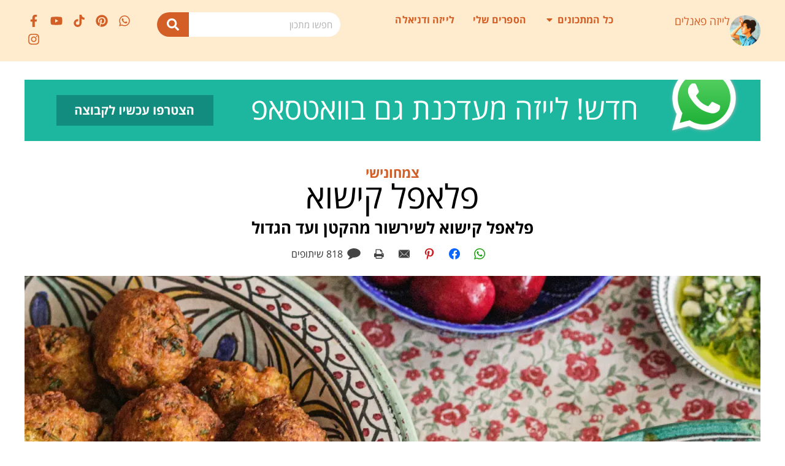

--- FILE ---
content_type: text/html; charset=UTF-8
request_url: https://lizapanelim.com/%D7%A4%D7%9C%D7%90%D7%A4%D7%9C-%D7%A7%D7%99%D7%A9%D7%95%D7%90/
body_size: 60740
content:
<!doctype html>
<html dir="rtl" lang="he-IL">
<head><meta charset="UTF-8"><script>if(navigator.userAgent.match(/MSIE|Internet Explorer/i)||navigator.userAgent.match(/Trident\/7\..*?rv:11/i)){var href=document.location.href;if(!href.match(/[?&]nowprocket/)){if(href.indexOf("?")==-1){if(href.indexOf("#")==-1){document.location.href=href+"?nowprocket=1"}else{document.location.href=href.replace("#","?nowprocket=1#")}}else{if(href.indexOf("#")==-1){document.location.href=href+"&nowprocket=1"}else{document.location.href=href.replace("#","&nowprocket=1#")}}}}</script><script>(()=>{class RocketLazyLoadScripts{constructor(){this.v="2.0.4",this.userEvents=["keydown","keyup","mousedown","mouseup","mousemove","mouseover","mouseout","touchmove","touchstart","touchend","touchcancel","wheel","click","dblclick","input"],this.attributeEvents=["onblur","onclick","oncontextmenu","ondblclick","onfocus","onmousedown","onmouseenter","onmouseleave","onmousemove","onmouseout","onmouseover","onmouseup","onmousewheel","onscroll","onsubmit"]}async t(){this.i(),this.o(),/iP(ad|hone)/.test(navigator.userAgent)&&this.h(),this.u(),this.l(this),this.m(),this.k(this),this.p(this),this._(),await Promise.all([this.R(),this.L()]),this.lastBreath=Date.now(),this.S(this),this.P(),this.D(),this.O(),this.M(),await this.C(this.delayedScripts.normal),await this.C(this.delayedScripts.defer),await this.C(this.delayedScripts.async),await this.T(),await this.F(),await this.j(),await this.A(),window.dispatchEvent(new Event("rocket-allScriptsLoaded")),this.everythingLoaded=!0,this.lastTouchEnd&&await new Promise(t=>setTimeout(t,500-Date.now()+this.lastTouchEnd)),this.I(),this.H(),this.U(),this.W()}i(){this.CSPIssue=sessionStorage.getItem("rocketCSPIssue"),document.addEventListener("securitypolicyviolation",t=>{this.CSPIssue||"script-src-elem"!==t.violatedDirective||"data"!==t.blockedURI||(this.CSPIssue=!0,sessionStorage.setItem("rocketCSPIssue",!0))},{isRocket:!0})}o(){window.addEventListener("pageshow",t=>{this.persisted=t.persisted,this.realWindowLoadedFired=!0},{isRocket:!0}),window.addEventListener("pagehide",()=>{this.onFirstUserAction=null},{isRocket:!0})}h(){let t;function e(e){t=e}window.addEventListener("touchstart",e,{isRocket:!0}),window.addEventListener("touchend",function i(o){o.changedTouches[0]&&t.changedTouches[0]&&Math.abs(o.changedTouches[0].pageX-t.changedTouches[0].pageX)<10&&Math.abs(o.changedTouches[0].pageY-t.changedTouches[0].pageY)<10&&o.timeStamp-t.timeStamp<200&&(window.removeEventListener("touchstart",e,{isRocket:!0}),window.removeEventListener("touchend",i,{isRocket:!0}),"INPUT"===o.target.tagName&&"text"===o.target.type||(o.target.dispatchEvent(new TouchEvent("touchend",{target:o.target,bubbles:!0})),o.target.dispatchEvent(new MouseEvent("mouseover",{target:o.target,bubbles:!0})),o.target.dispatchEvent(new PointerEvent("click",{target:o.target,bubbles:!0,cancelable:!0,detail:1,clientX:o.changedTouches[0].clientX,clientY:o.changedTouches[0].clientY})),event.preventDefault()))},{isRocket:!0})}q(t){this.userActionTriggered||("mousemove"!==t.type||this.firstMousemoveIgnored?"keyup"===t.type||"mouseover"===t.type||"mouseout"===t.type||(this.userActionTriggered=!0,this.onFirstUserAction&&this.onFirstUserAction()):this.firstMousemoveIgnored=!0),"click"===t.type&&t.preventDefault(),t.stopPropagation(),t.stopImmediatePropagation(),"touchstart"===this.lastEvent&&"touchend"===t.type&&(this.lastTouchEnd=Date.now()),"click"===t.type&&(this.lastTouchEnd=0),this.lastEvent=t.type,t.composedPath&&t.composedPath()[0].getRootNode()instanceof ShadowRoot&&(t.rocketTarget=t.composedPath()[0]),this.savedUserEvents.push(t)}u(){this.savedUserEvents=[],this.userEventHandler=this.q.bind(this),this.userEvents.forEach(t=>window.addEventListener(t,this.userEventHandler,{passive:!1,isRocket:!0})),document.addEventListener("visibilitychange",this.userEventHandler,{isRocket:!0})}U(){this.userEvents.forEach(t=>window.removeEventListener(t,this.userEventHandler,{passive:!1,isRocket:!0})),document.removeEventListener("visibilitychange",this.userEventHandler,{isRocket:!0}),this.savedUserEvents.forEach(t=>{(t.rocketTarget||t.target).dispatchEvent(new window[t.constructor.name](t.type,t))})}m(){const t="return false",e=Array.from(this.attributeEvents,t=>"data-rocket-"+t),i="["+this.attributeEvents.join("],[")+"]",o="[data-rocket-"+this.attributeEvents.join("],[data-rocket-")+"]",s=(e,i,o)=>{o&&o!==t&&(e.setAttribute("data-rocket-"+i,o),e["rocket"+i]=new Function("event",o),e.setAttribute(i,t))};new MutationObserver(t=>{for(const n of t)"attributes"===n.type&&(n.attributeName.startsWith("data-rocket-")||this.everythingLoaded?n.attributeName.startsWith("data-rocket-")&&this.everythingLoaded&&this.N(n.target,n.attributeName.substring(12)):s(n.target,n.attributeName,n.target.getAttribute(n.attributeName))),"childList"===n.type&&n.addedNodes.forEach(t=>{if(t.nodeType===Node.ELEMENT_NODE)if(this.everythingLoaded)for(const i of[t,...t.querySelectorAll(o)])for(const t of i.getAttributeNames())e.includes(t)&&this.N(i,t.substring(12));else for(const e of[t,...t.querySelectorAll(i)])for(const t of e.getAttributeNames())this.attributeEvents.includes(t)&&s(e,t,e.getAttribute(t))})}).observe(document,{subtree:!0,childList:!0,attributeFilter:[...this.attributeEvents,...e]})}I(){this.attributeEvents.forEach(t=>{document.querySelectorAll("[data-rocket-"+t+"]").forEach(e=>{this.N(e,t)})})}N(t,e){const i=t.getAttribute("data-rocket-"+e);i&&(t.setAttribute(e,i),t.removeAttribute("data-rocket-"+e))}k(t){Object.defineProperty(HTMLElement.prototype,"onclick",{get(){return this.rocketonclick||null},set(e){this.rocketonclick=e,this.setAttribute(t.everythingLoaded?"onclick":"data-rocket-onclick","this.rocketonclick(event)")}})}S(t){function e(e,i){let o=e[i];e[i]=null,Object.defineProperty(e,i,{get:()=>o,set(s){t.everythingLoaded?o=s:e["rocket"+i]=o=s}})}e(document,"onreadystatechange"),e(window,"onload"),e(window,"onpageshow");try{Object.defineProperty(document,"readyState",{get:()=>t.rocketReadyState,set(e){t.rocketReadyState=e},configurable:!0}),document.readyState="loading"}catch(t){console.log("WPRocket DJE readyState conflict, bypassing")}}l(t){this.originalAddEventListener=EventTarget.prototype.addEventListener,this.originalRemoveEventListener=EventTarget.prototype.removeEventListener,this.savedEventListeners=[],EventTarget.prototype.addEventListener=function(e,i,o){o&&o.isRocket||!t.B(e,this)&&!t.userEvents.includes(e)||t.B(e,this)&&!t.userActionTriggered||e.startsWith("rocket-")||t.everythingLoaded?t.originalAddEventListener.call(this,e,i,o):(t.savedEventListeners.push({target:this,remove:!1,type:e,func:i,options:o}),"mouseenter"!==e&&"mouseleave"!==e||t.originalAddEventListener.call(this,e,t.savedUserEvents.push,o))},EventTarget.prototype.removeEventListener=function(e,i,o){o&&o.isRocket||!t.B(e,this)&&!t.userEvents.includes(e)||t.B(e,this)&&!t.userActionTriggered||e.startsWith("rocket-")||t.everythingLoaded?t.originalRemoveEventListener.call(this,e,i,o):t.savedEventListeners.push({target:this,remove:!0,type:e,func:i,options:o})}}J(t,e){this.savedEventListeners=this.savedEventListeners.filter(i=>{let o=i.type,s=i.target||window;return e!==o||t!==s||(this.B(o,s)&&(i.type="rocket-"+o),this.$(i),!1)})}H(){EventTarget.prototype.addEventListener=this.originalAddEventListener,EventTarget.prototype.removeEventListener=this.originalRemoveEventListener,this.savedEventListeners.forEach(t=>this.$(t))}$(t){t.remove?this.originalRemoveEventListener.call(t.target,t.type,t.func,t.options):this.originalAddEventListener.call(t.target,t.type,t.func,t.options)}p(t){let e;function i(e){return t.everythingLoaded?e:e.split(" ").map(t=>"load"===t||t.startsWith("load.")?"rocket-jquery-load":t).join(" ")}function o(o){function s(e){const s=o.fn[e];o.fn[e]=o.fn.init.prototype[e]=function(){return this[0]===window&&t.userActionTriggered&&("string"==typeof arguments[0]||arguments[0]instanceof String?arguments[0]=i(arguments[0]):"object"==typeof arguments[0]&&Object.keys(arguments[0]).forEach(t=>{const e=arguments[0][t];delete arguments[0][t],arguments[0][i(t)]=e})),s.apply(this,arguments),this}}if(o&&o.fn&&!t.allJQueries.includes(o)){const e={DOMContentLoaded:[],"rocket-DOMContentLoaded":[]};for(const t in e)document.addEventListener(t,()=>{e[t].forEach(t=>t())},{isRocket:!0});o.fn.ready=o.fn.init.prototype.ready=function(i){function s(){parseInt(o.fn.jquery)>2?setTimeout(()=>i.bind(document)(o)):i.bind(document)(o)}return"function"==typeof i&&(t.realDomReadyFired?!t.userActionTriggered||t.fauxDomReadyFired?s():e["rocket-DOMContentLoaded"].push(s):e.DOMContentLoaded.push(s)),o([])},s("on"),s("one"),s("off"),t.allJQueries.push(o)}e=o}t.allJQueries=[],o(window.jQuery),Object.defineProperty(window,"jQuery",{get:()=>e,set(t){o(t)}})}P(){const t=new Map;document.write=document.writeln=function(e){const i=document.currentScript,o=document.createRange(),s=i.parentElement;let n=t.get(i);void 0===n&&(n=i.nextSibling,t.set(i,n));const c=document.createDocumentFragment();o.setStart(c,0),c.appendChild(o.createContextualFragment(e)),s.insertBefore(c,n)}}async R(){return new Promise(t=>{this.userActionTriggered?t():this.onFirstUserAction=t})}async L(){return new Promise(t=>{document.addEventListener("DOMContentLoaded",()=>{this.realDomReadyFired=!0,t()},{isRocket:!0})})}async j(){return this.realWindowLoadedFired?Promise.resolve():new Promise(t=>{window.addEventListener("load",t,{isRocket:!0})})}M(){this.pendingScripts=[];this.scriptsMutationObserver=new MutationObserver(t=>{for(const e of t)e.addedNodes.forEach(t=>{"SCRIPT"!==t.tagName||t.noModule||t.isWPRocket||this.pendingScripts.push({script:t,promise:new Promise(e=>{const i=()=>{const i=this.pendingScripts.findIndex(e=>e.script===t);i>=0&&this.pendingScripts.splice(i,1),e()};t.addEventListener("load",i,{isRocket:!0}),t.addEventListener("error",i,{isRocket:!0}),setTimeout(i,1e3)})})})}),this.scriptsMutationObserver.observe(document,{childList:!0,subtree:!0})}async F(){await this.X(),this.pendingScripts.length?(await this.pendingScripts[0].promise,await this.F()):this.scriptsMutationObserver.disconnect()}D(){this.delayedScripts={normal:[],async:[],defer:[]},document.querySelectorAll("script[type$=rocketlazyloadscript]").forEach(t=>{t.hasAttribute("data-rocket-src")?t.hasAttribute("async")&&!1!==t.async?this.delayedScripts.async.push(t):t.hasAttribute("defer")&&!1!==t.defer||"module"===t.getAttribute("data-rocket-type")?this.delayedScripts.defer.push(t):this.delayedScripts.normal.push(t):this.delayedScripts.normal.push(t)})}async _(){await this.L();let t=[];document.querySelectorAll("script[type$=rocketlazyloadscript][data-rocket-src]").forEach(e=>{let i=e.getAttribute("data-rocket-src");if(i&&!i.startsWith("data:")){i.startsWith("//")&&(i=location.protocol+i);try{const o=new URL(i).origin;o!==location.origin&&t.push({src:o,crossOrigin:e.crossOrigin||"module"===e.getAttribute("data-rocket-type")})}catch(t){}}}),t=[...new Map(t.map(t=>[JSON.stringify(t),t])).values()],this.Y(t,"preconnect")}async G(t){if(await this.K(),!0!==t.noModule||!("noModule"in HTMLScriptElement.prototype))return new Promise(e=>{let i;function o(){(i||t).setAttribute("data-rocket-status","executed"),e()}try{if(navigator.userAgent.includes("Firefox/")||""===navigator.vendor||this.CSPIssue)i=document.createElement("script"),[...t.attributes].forEach(t=>{let e=t.nodeName;"type"!==e&&("data-rocket-type"===e&&(e="type"),"data-rocket-src"===e&&(e="src"),i.setAttribute(e,t.nodeValue))}),t.text&&(i.text=t.text),t.nonce&&(i.nonce=t.nonce),i.hasAttribute("src")?(i.addEventListener("load",o,{isRocket:!0}),i.addEventListener("error",()=>{i.setAttribute("data-rocket-status","failed-network"),e()},{isRocket:!0}),setTimeout(()=>{i.isConnected||e()},1)):(i.text=t.text,o()),i.isWPRocket=!0,t.parentNode.replaceChild(i,t);else{const i=t.getAttribute("data-rocket-type"),s=t.getAttribute("data-rocket-src");i?(t.type=i,t.removeAttribute("data-rocket-type")):t.removeAttribute("type"),t.addEventListener("load",o,{isRocket:!0}),t.addEventListener("error",i=>{this.CSPIssue&&i.target.src.startsWith("data:")?(console.log("WPRocket: CSP fallback activated"),t.removeAttribute("src"),this.G(t).then(e)):(t.setAttribute("data-rocket-status","failed-network"),e())},{isRocket:!0}),s?(t.fetchPriority="high",t.removeAttribute("data-rocket-src"),t.src=s):t.src="data:text/javascript;base64,"+window.btoa(unescape(encodeURIComponent(t.text)))}}catch(i){t.setAttribute("data-rocket-status","failed-transform"),e()}});t.setAttribute("data-rocket-status","skipped")}async C(t){const e=t.shift();return e?(e.isConnected&&await this.G(e),this.C(t)):Promise.resolve()}O(){this.Y([...this.delayedScripts.normal,...this.delayedScripts.defer,...this.delayedScripts.async],"preload")}Y(t,e){this.trash=this.trash||[];let i=!0;var o=document.createDocumentFragment();t.forEach(t=>{const s=t.getAttribute&&t.getAttribute("data-rocket-src")||t.src;if(s&&!s.startsWith("data:")){const n=document.createElement("link");n.href=s,n.rel=e,"preconnect"!==e&&(n.as="script",n.fetchPriority=i?"high":"low"),t.getAttribute&&"module"===t.getAttribute("data-rocket-type")&&(n.crossOrigin=!0),t.crossOrigin&&(n.crossOrigin=t.crossOrigin),t.integrity&&(n.integrity=t.integrity),t.nonce&&(n.nonce=t.nonce),o.appendChild(n),this.trash.push(n),i=!1}}),document.head.appendChild(o)}W(){this.trash.forEach(t=>t.remove())}async T(){try{document.readyState="interactive"}catch(t){}this.fauxDomReadyFired=!0;try{await this.K(),this.J(document,"readystatechange"),document.dispatchEvent(new Event("rocket-readystatechange")),await this.K(),document.rocketonreadystatechange&&document.rocketonreadystatechange(),await this.K(),this.J(document,"DOMContentLoaded"),document.dispatchEvent(new Event("rocket-DOMContentLoaded")),await this.K(),this.J(window,"DOMContentLoaded"),window.dispatchEvent(new Event("rocket-DOMContentLoaded"))}catch(t){console.error(t)}}async A(){try{document.readyState="complete"}catch(t){}try{await this.K(),this.J(document,"readystatechange"),document.dispatchEvent(new Event("rocket-readystatechange")),await this.K(),document.rocketonreadystatechange&&document.rocketonreadystatechange(),await this.K(),this.J(window,"load"),window.dispatchEvent(new Event("rocket-load")),await this.K(),window.rocketonload&&window.rocketonload(),await this.K(),this.allJQueries.forEach(t=>t(window).trigger("rocket-jquery-load")),await this.K(),this.J(window,"pageshow");const t=new Event("rocket-pageshow");t.persisted=this.persisted,window.dispatchEvent(t),await this.K(),window.rocketonpageshow&&window.rocketonpageshow({persisted:this.persisted})}catch(t){console.error(t)}}async K(){Date.now()-this.lastBreath>45&&(await this.X(),this.lastBreath=Date.now())}async X(){return document.hidden?new Promise(t=>setTimeout(t)):new Promise(t=>requestAnimationFrame(t))}B(t,e){return e===document&&"readystatechange"===t||(e===document&&"DOMContentLoaded"===t||(e===window&&"DOMContentLoaded"===t||(e===window&&"load"===t||e===window&&"pageshow"===t)))}static run(){(new RocketLazyLoadScripts).t()}}RocketLazyLoadScripts.run()})();</script>
	
	<meta name="viewport" content="width=device-width, initial-scale=1">
	<link rel="profile" href="https://gmpg.org/xfn/11">
	<meta name='robots' content='index, follow, max-image-preview:large, max-snippet:-1, max-video-preview:-1' />

	<!-- This site is optimized with the Yoast SEO plugin v26.6 - https://yoast.com/wordpress/plugins/seo/ -->
	<title>פלאפל קישוא | לייזה פאנלים</title>
<style id="rocket-critical-css">ul{box-sizing:border-box}:root{--wp-block-synced-color:#7a00df;--wp-block-synced-color--rgb:122,0,223;--wp-bound-block-color:var(--wp-block-synced-color);--wp-editor-canvas-background:#ddd;--wp-admin-theme-color:#007cba;--wp-admin-theme-color--rgb:0,124,186;--wp-admin-theme-color-darker-10:#006ba1;--wp-admin-theme-color-darker-10--rgb:0,107,160.5;--wp-admin-theme-color-darker-20:#005a87;--wp-admin-theme-color-darker-20--rgb:0,90,135;--wp-admin-border-width-focus:2px}:root{--wp--preset--font-size--normal:16px;--wp--preset--font-size--huge:42px}.screen-reader-text{border:0;clip-path:inset(50%);height:1px;margin:-1px;overflow:hidden;padding:0;position:absolute;width:1px;word-wrap:normal!important}html{line-height:1.15;-webkit-text-size-adjust:100%}*,:after,:before{box-sizing:border-box}body{margin:0;font-family:-apple-system,BlinkMacSystemFont,Segoe UI,Roboto,Helvetica Neue,Arial,Noto Sans,sans-serif,Apple Color Emoji,Segoe UI Emoji,Segoe UI Symbol,Noto Color Emoji;font-size:1rem;font-weight:400;line-height:1.5;color:#333;background-color:#fff;-webkit-font-smoothing:antialiased;-moz-osx-font-smoothing:grayscale}h2,h4,h5{-webkit-margin-before:.5rem;margin-block-start:.5rem;-webkit-margin-after:1rem;margin-block-end:1rem;font-family:inherit;font-weight:500;line-height:1.2;color:inherit}h2{font-size:2rem}h4{font-size:1.5rem}h5{font-size:1.25rem}p{-webkit-margin-before:0;margin-block-start:0;-webkit-margin-after:.9rem;margin-block-end:.9rem}a{background-color:transparent;text-decoration:none;color:#c36}img{border-style:none;height:auto;max-width:100%}label{display:inline-block;line-height:1;vertical-align:middle}button,input,textarea{font-family:inherit;font-size:1rem;line-height:1.5;margin:0}input[type=email],input[type=search],input[type=text],textarea{width:100%;border:1px solid #666;border-radius:3px;padding:.5rem 1rem}button,input{overflow:visible}button{text-transform:none}[type=submit],button{width:auto;-webkit-appearance:button}[type=submit]::-moz-focus-inner,button::-moz-focus-inner{border-style:none;padding:0}[type=submit]:-moz-focusring,button:-moz-focusring{outline:1px dotted ButtonText}[type=submit],button{display:inline-block;font-weight:400;color:#c36;text-align:center;white-space:nowrap;background-color:transparent;border:1px solid #c36;padding:.5rem 1rem;font-size:1rem;border-radius:3px}textarea{overflow:auto;resize:vertical}[type=checkbox]{box-sizing:border-box;padding:0}[type=search]{-webkit-appearance:textfield;outline-offset:-2px}[type=search]::-webkit-search-decoration{-webkit-appearance:none}::-webkit-file-upload-button{-webkit-appearance:button;font:inherit}li,ul{-webkit-margin-before:0;margin-block-start:0;-webkit-margin-after:0;margin-block-end:0;border:0;outline:0;font-size:100%;vertical-align:baseline;background:transparent}.screen-reader-text{clip:rect(1px,1px,1px,1px);height:1px;overflow:hidden;position:absolute!important;width:1px;word-wrap:normal!important}.site-navigation{grid-area:nav-menu;display:flex;align-items:center;flex-grow:1}:root{--direction-multiplier:1}body.rtl,html[dir=rtl]{--direction-multiplier:-1}.elementor-screen-only,.screen-reader-text{height:1px;margin:-1px;overflow:hidden;padding:0;position:absolute;top:-10000em;width:1px;clip:rect(0,0,0,0);border:0}.elementor *,.elementor :after,.elementor :before{box-sizing:border-box}.elementor a{box-shadow:none;text-decoration:none}.elementor img{border:none;border-radius:0;box-shadow:none;height:auto;max-width:100%}.elementor-element{--flex-direction:initial;--flex-wrap:initial;--justify-content:initial;--align-items:initial;--align-content:initial;--gap:initial;--flex-basis:initial;--flex-grow:initial;--flex-shrink:initial;--order:initial;--align-self:initial;align-self:var(--align-self);flex-basis:var(--flex-basis);flex-grow:var(--flex-grow);flex-shrink:var(--flex-shrink);order:var(--order)}:root{--page-title-display:block}.elementor-section{position:relative}.elementor-section .elementor-container{display:flex;margin-left:auto;margin-right:auto;position:relative}@media (max-width:1024px){.elementor-section .elementor-container{flex-wrap:wrap}}.elementor-section.elementor-section-boxed>.elementor-container{max-width:1140px}.elementor-widget-wrap{align-content:flex-start;flex-wrap:wrap;position:relative;width:100%}.elementor:not(.elementor-bc-flex-widget) .elementor-widget-wrap{display:flex}.elementor-widget-wrap>.elementor-element{width:100%}.elementor-widget{position:relative}.elementor-widget:not(:last-child){margin-bottom:var(--kit-widget-spacing,20px)}.elementor-widget:not(:last-child).elementor-widget__width-auto{margin-bottom:0}.elementor-column{display:flex;min-height:1px;position:relative}.elementor-column-gap-default>.elementor-column>.elementor-element-populated{padding:10px}@media (min-width:768px){.elementor-column.elementor-col-100{width:100%}}@media (max-width:767px){.elementor-column{width:100%}}.elementor-grid{display:grid;grid-column-gap:var(--grid-column-gap);grid-row-gap:var(--grid-row-gap)}.elementor-grid .elementor-grid-item{min-width:0}.elementor-grid-0 .elementor-grid{display:inline-block;margin-bottom:calc(-1 * var(--grid-row-gap));width:100%;word-spacing:var(--grid-column-gap)}.elementor-grid-0 .elementor-grid .elementor-grid-item{display:inline-block;margin-bottom:var(--grid-row-gap);word-break:break-word}@media (prefers-reduced-motion:no-preference){html{scroll-behavior:smooth}}.e-con{--border-radius:0;--border-top-width:0px;--border-right-width:0px;--border-bottom-width:0px;--border-left-width:0px;--border-style:initial;--border-color:initial;--container-widget-width:100%;--container-widget-height:initial;--container-widget-flex-grow:0;--container-widget-align-self:initial;--content-width:min(100%,var(--container-max-width,1140px));--width:100%;--min-height:initial;--height:auto;--text-align:initial;--margin-top:0px;--margin-right:0px;--margin-bottom:0px;--margin-left:0px;--padding-top:var(--container-default-padding-top,10px);--padding-right:var(--container-default-padding-right,10px);--padding-bottom:var(--container-default-padding-bottom,10px);--padding-left:var(--container-default-padding-left,10px);--position:relative;--z-index:revert;--overflow:visible;--gap:var(--widgets-spacing,20px);--row-gap:var(--widgets-spacing-row,20px);--column-gap:var(--widgets-spacing-column,20px);--overlay-mix-blend-mode:initial;--overlay-opacity:1;--e-con-grid-template-columns:repeat(3,1fr);--e-con-grid-template-rows:repeat(2,1fr);border-radius:var(--border-radius);height:var(--height);min-height:var(--min-height);min-width:0;overflow:var(--overflow);position:var(--position);width:var(--width);z-index:var(--z-index);--flex-wrap-mobile:wrap;margin-block-end:var(--margin-block-end);margin-block-start:var(--margin-block-start);margin-inline-end:var(--margin-inline-end);margin-inline-start:var(--margin-inline-start);padding-inline-end:var(--padding-inline-end);padding-inline-start:var(--padding-inline-start)}.e-con{--margin-block-start:var(--margin-top);--margin-block-end:var(--margin-bottom);--margin-inline-start:var(--margin-left);--margin-inline-end:var(--margin-right);--padding-inline-start:var(--padding-left);--padding-inline-end:var(--padding-right);--padding-block-start:var(--padding-top);--padding-block-end:var(--padding-bottom);--border-block-start-width:var(--border-top-width);--border-block-end-width:var(--border-bottom-width);--border-inline-start-width:var(--border-left-width);--border-inline-end-width:var(--border-right-width)}body.rtl .e-con{--padding-inline-start:var(--padding-right);--padding-inline-end:var(--padding-left);--margin-inline-start:var(--margin-right);--margin-inline-end:var(--margin-left);--border-inline-start-width:var(--border-right-width);--border-inline-end-width:var(--border-left-width)}.e-con.e-flex{--flex-direction:column;--flex-basis:auto;--flex-grow:0;--flex-shrink:1;flex:var(--flex-grow) var(--flex-shrink) var(--flex-basis)}.e-con-full,.e-con>.e-con-inner{padding-block-end:var(--padding-block-end);padding-block-start:var(--padding-block-start);text-align:var(--text-align)}.e-con-full.e-flex,.e-con.e-flex>.e-con-inner{flex-direction:var(--flex-direction)}.e-con,.e-con>.e-con-inner{display:var(--display)}.e-con-boxed.e-flex{align-content:normal;align-items:normal;flex-direction:column;flex-wrap:nowrap;justify-content:normal}.e-con-boxed{gap:initial;text-align:initial}.e-con.e-flex>.e-con-inner{align-content:var(--align-content);align-items:var(--align-items);align-self:auto;flex-basis:auto;flex-grow:1;flex-shrink:1;flex-wrap:var(--flex-wrap);justify-content:var(--justify-content)}.e-con>.e-con-inner{gap:var(--row-gap) var(--column-gap);height:100%;margin:0 auto;max-width:var(--content-width);padding-inline-end:0;padding-inline-start:0;width:100%}.e-con .elementor-widget.elementor-widget{margin-block-end:0}.e-con:before{border-block-end-width:var(--border-block-end-width);border-block-start-width:var(--border-block-start-width);border-color:var(--border-color);border-inline-end-width:var(--border-inline-end-width);border-inline-start-width:var(--border-inline-start-width);border-radius:var(--border-radius);border-style:var(--border-style);content:var(--background-overlay);display:block;height:max(100% + var(--border-top-width) + var(--border-bottom-width),100%);left:calc(0px - var(--border-left-width));mix-blend-mode:var(--overlay-mix-blend-mode);opacity:var(--overlay-opacity);position:absolute;top:calc(0px - var(--border-top-width));width:max(100% + var(--border-left-width) + var(--border-right-width),100%)}.e-con .elementor-widget{min-width:0}.e-con>.e-con-inner>.elementor-widget>.elementor-widget-container,.e-con>.elementor-widget>.elementor-widget-container{height:100%}.e-con.e-con>.e-con-inner>.elementor-widget,.elementor.elementor .e-con>.elementor-widget{max-width:100%}.e-con .elementor-widget:not(:last-child){--kit-widget-spacing:0px}@media (max-width:767px){.e-con.e-flex{--width:100%;--flex-wrap:var(--flex-wrap-mobile)}}.elementor-heading-title{line-height:1;margin:0;padding:0}.elementor-icon{color:#69727d;display:inline-block;font-size:50px;line-height:1;text-align:center}.elementor-icon svg{display:block;height:1em;position:relative;width:1em}.elementor-icon svg:before{left:50%;position:absolute;transform:translateX(-50%)}.elementor-shape-rounded .elementor-icon{border-radius:10%}@media (max-width:767px){.elementor .elementor-hidden-mobile{display:none}}@media (min-width:768px) and (max-width:1024px){.elementor .elementor-hidden-tablet{display:none}}@media (min-width:1025px) and (max-width:99999px){.elementor .elementor-hidden-desktop{display:none}}.elementor-widget-image{text-align:center}.elementor-widget-image a{display:inline-block}.elementor-widget-image img{display:inline-block;vertical-align:middle}.elementor-search-form{display:block}.elementor-search-form .e-font-icon-svg-container{align-items:center;display:flex;height:100%;justify-content:center;width:100%}.elementor-search-form button,.elementor-search-form input[type=search]{-webkit-appearance:none;-moz-appearance:none;background:none;border:0;display:inline-block;font-size:15px;line-height:1;margin:0;min-width:0;padding:0;vertical-align:middle;white-space:normal}.elementor-search-form button{background-color:#69727d;border-radius:0;color:#fff;font-size:var(--e-search-form-submit-icon-size,16px)}.elementor-search-form__container{border:0 solid transparent;display:flex;min-height:50px;overflow:hidden}.elementor-search-form__container:not(.elementor-search-form--full-screen){background:#f1f2f3}.elementor-search-form__input{color:#3f444b;flex-basis:100%}.elementor-search-form__input::-moz-placeholder{color:inherit;font-family:inherit;opacity:.6}.elementor-search-form__submit{font-size:var(--e-search-form-submit-icon-size,16px)}.elementor-search-form__submit svg{fill:var(--e-search-form-submit-text-color,#fff);height:var(--e-search-form-submit-icon-size,16px);width:var(--e-search-form-submit-icon-size,16px)}.elementor-search-form .elementor-search-form__submit{border:none;border-radius:0;color:var(--e-search-form-submit-text-color,#fff)}.elementor-search-form--skin-full_screen .elementor-search-form input[type=search].elementor-search-form__input{border:solid #fff;border-width:0 0 1px;color:#fff;font-size:50px;line-height:1.5;text-align:center}.elementor-search-form--skin-full_screen .elementor-search-form__toggle{color:var(--e-search-form-toggle-color,#33373d);display:inline-block;font-size:var(--e-search-form-toggle-size,33px);vertical-align:middle}.elementor-search-form--skin-full_screen .elementor-search-form__toggle .e-font-icon-svg-container{background-color:var(--e-search-form-toggle-background-color,rgba(0,0,0,.05));border-color:var(--e-search-form-toggle-color,#33373d);border-radius:var(--e-search-form-toggle-border-radius,3px);border-style:solid;border-width:var(--e-search-form-toggle-border-width,0);display:block;height:var(--e-search-form-toggle-size,33px);position:relative;width:var(--e-search-form-toggle-size,33px)}.elementor-search-form--skin-full_screen .elementor-search-form__toggle .e-font-icon-svg-container svg,.elementor-search-form--skin-full_screen .elementor-search-form__toggle .e-font-icon-svg-container:before{left:50%;position:absolute;top:50%;transform:translate(-50%,-50%)}.elementor-search-form--skin-full_screen .elementor-search-form__toggle .e-font-icon-svg-container:before{font-size:var(--e-search-form-toggle-icon-size,.55em)}.elementor-search-form--skin-full_screen .elementor-search-form__toggle .e-font-icon-svg-container svg{fill:var(--e-search-form-toggle-color,#33373d);height:var(--e-search-form-toggle-icon-size,.55em);width:var(--e-search-form-toggle-icon-size,.55em)}.elementor-search-form--skin-full_screen .elementor-search-form__container{align-items:center;background-color:rgba(0,0,0,.8);height:100vh;inset:0;padding:0 15%;position:fixed;z-index:9998}.elementor-search-form--skin-full_screen .elementor-search-form__container:not(.elementor-search-form--full-screen){opacity:0;overflow:hidden;transform:scale(0)}.elementor-search-form--skin-full_screen .elementor-search-form__container:not(.elementor-search-form--full-screen) .dialog-lightbox-close-button{display:none}.elementor-widget-heading .elementor-heading-title[class*=elementor-size-]>a{color:inherit;font-size:inherit;line-height:inherit}.elementor-widget-n-menu{--n-menu-direction:column;--n-menu-wrapper-display:flex;--n-menu-heading-justify-content:initial;--n-menu-title-color-normal:#1f2124;--n-menu-title-color-active:#58d0f5;--n-menu-icon-color:var(--n-menu-title-color-normal);--n-menu-icon-color-active:var(--n-menu-title-color-active);--n-menu-icon-color-hover:var(--n-menu-title-color-hover);--n-menu-title-normal-color-dropdown:var(--n-menu-title-color-normal);--n-menu-title-active-color-dropdown:var(--n-menu-title-color-active);--n-menu-title-hover-color-fallback:#1f2124;--n-menu-title-font-size:1rem;--n-menu-title-justify-content:initial;--n-menu-title-flex-grow:initial;--n-menu-title-justify-content-mobile:initial;--n-menu-title-space-between:0px;--n-menu-title-distance-from-content:0px;--n-menu-title-color-hover:#1f2124;--n-menu-title-padding:0.5rem 1rem;--n-menu-title-line-height:1.5;--n-menu-title-order:initial;--n-menu-title-direction:initial;--n-menu-title-align-items:center;--n-menu-toggle-align:center;--n-menu-toggle-icon-wrapper-animation-duration:500ms;--n-menu-toggle-icon-hover-duration:500ms;--n-menu-toggle-icon-size:20px;--n-menu-toggle-icon-color:#1f2124;--n-menu-toggle-icon-color-hover:var(--n-menu-toggle-icon-color);--n-menu-toggle-icon-color-active:var(--n-menu-toggle-icon-color);--n-menu-toggle-icon-border-radius:initial;--n-menu-toggle-icon-padding:initial;--n-menu-toggle-icon-distance-from-dropdown:0px;--n-menu-icon-align-items:center;--n-menu-icon-order:initial;--n-menu-icon-gap:5px;--n-menu-dropdown-icon-gap:5px;--n-menu-dropdown-indicator-size:initial;--n-menu-dropdown-indicator-rotate:initial;--n-menu-dropdown-indicator-space:initial;--n-menu-dropdown-indicator-color-normal:initial;--n-menu-dropdown-indicator-color-hover:initial;--n-menu-dropdown-indicator-color-active:initial;--n-menu-dropdown-content-max-width:initial;--n-menu-dropdown-content-box-border-color:#fff;--n-menu-dropdown-content-box-border-inline-start-width:medium;--n-menu-dropdown-content-box-border-block-end-width:medium;--n-menu-dropdown-content-box-border-block-start-width:medium;--n-menu-dropdown-content-box-border-inline-end-width:medium;--n-menu-dropdown-content-box-border-style:none;--n-menu-dropdown-headings-height:0px;--n-menu-divider-border-width:var(--n-menu-divider-width,2px);--n-menu-open-animation-duration:500ms;--n-menu-heading-overflow-x:initial;--n-menu-heading-wrap:wrap;--stretch-width:100%;--stretch-left:initial;--stretch-right:initial}.elementor-widget-n-menu .e-n-menu{display:flex;flex-direction:column;position:relative}.elementor-widget-n-menu .e-n-menu-wrapper{display:var(--n-menu-wrapper-display);flex-direction:column}.elementor-widget-n-menu .e-n-menu-heading{display:flex;flex-direction:row;flex-wrap:var(--n-menu-heading-wrap);justify-content:var(--n-menu-heading-justify-content);margin:initial;overflow-x:var(--n-menu-heading-overflow-x);padding:initial;row-gap:var(--n-menu-title-space-between);-ms-overflow-style:none;scrollbar-width:none}.elementor-widget-n-menu .e-n-menu-heading::-webkit-scrollbar{display:none}.elementor-widget-n-menu .e-n-menu-item{display:flex;list-style:none;margin-block:initial;padding-block:initial}.elementor-widget-n-menu .e-n-menu-item .e-n-menu-title{position:relative}.elementor-widget-n-menu .e-n-menu-item:not(:last-of-type) .e-n-menu-title:after{align-self:center;border-color:var(--n-menu-divider-color,#000);border-inline-start-style:var(--n-menu-divider-style,solid);border-inline-start-width:var(--n-menu-divider-border-width);content:var(--n-menu-divider-content,none);height:var(--n-menu-divider-height,35%);inset-inline-end:calc(var(--n-menu-title-space-between) / 2 * -1 - var(--n-menu-divider-border-width) / 2);position:absolute}.elementor-widget-n-menu .e-n-menu-content{background-color:transparent;display:flex;flex-direction:column;min-width:0;z-index:2147483620}.elementor-widget-n-menu .e-n-menu-content>.e-con{animation-duration:var(--n-menu-open-animation-duration);max-width:calc(100% - var(--margin-inline-start, var(--margin-left)) - var(--margin-inline-end, var(--margin-right)))}.elementor-widget-n-menu .e-n-menu-content>.e-con:not(.e-active){display:none}.elementor-widget-n-menu .e-n-menu-title{align-items:center;border:#fff;color:var(--n-menu-title-color-normal);display:flex;flex-direction:row;flex-grow:var(--n-menu-title-flex-grow);font-weight:500;gap:var(--n-menu-dropdown-indicator-space);justify-content:var(--n-menu-title-justify-content);margin:initial;padding:var(--n-menu-title-padding);white-space:nowrap}.elementor-widget-n-menu .e-n-menu-title-container{align-items:var(--n-menu-title-align-items);align-self:var(--n-menu-icon-align-items);display:flex;flex-direction:var(--n-menu-title-direction);gap:var(--n-menu-icon-gap);justify-content:var(--n-menu-title-justify-content)}.elementor-widget-n-menu .e-n-menu-title-text{align-items:center;display:flex;font-size:var(--n-menu-title-font-size);line-height:var(--n-menu-title-line-height)}.elementor-widget-n-menu .e-n-menu-title .e-n-menu-dropdown-icon{align-self:var(--n-menu-icon-align-items);background-color:initial;border:initial;color:inherit;display:flex;flex-direction:column;height:calc(var(--n-menu-title-font-size) * var(--n-menu-title-line-height));justify-content:center;margin-inline-start:var(--n-menu-dropdown-icon-gap);padding:initial;position:relative;text-align:center;transform:var(--n-menu-dropdown-indicator-rotate);width:-moz-fit-content;width:fit-content}.elementor-widget-n-menu .e-n-menu-title .e-n-menu-dropdown-icon span svg{height:var(--n-menu-dropdown-indicator-size,var(--n-menu-title-font-size));width:var(--n-menu-dropdown-indicator-size,var(--n-menu-title-font-size))}.elementor-widget-n-menu .e-n-menu-title .e-n-menu-dropdown-icon[aria-expanded=false] .e-n-menu-dropdown-icon-opened{display:none}.elementor-widget-n-menu .e-n-menu-title .e-n-menu-dropdown-icon[aria-expanded=false] .e-n-menu-dropdown-icon-closed{display:flex}.elementor-widget-n-menu .e-n-menu-title:not(.e-current):not(:hover) .e-n-menu-title-container .e-n-menu-title-text{color:var(--n-menu-title-color-normal)}.elementor-widget-n-menu .e-n-menu-title:not(.e-current):not(:hover) .e-n-menu-dropdown-icon svg{fill:var(--n-menu-dropdown-indicator-color-normal,var(--n-menu-title-color-normal))}.elementor-widget-n-menu .e-n-menu-toggle{align-self:var(--n-menu-toggle-align);background-color:initial;border:initial;color:inherit;display:none;padding:initial;position:relative;z-index:1000}.elementor-widget-n-menu .e-n-menu-toggle svg{fill:var(--n-menu-toggle-icon-color);height:auto;width:var(--n-menu-toggle-icon-size)}.elementor-widget-n-menu .e-n-menu-toggle span{align-items:center;border-radius:var(--n-menu-toggle-icon-border-radius);display:flex;justify-content:center;padding:var(--n-menu-toggle-icon-padding);text-align:center}.elementor-widget-n-menu .e-n-menu-toggle span.e-close{height:100%;inset:0;opacity:0;position:absolute;width:100%}.elementor-widget-n-menu .e-n-menu-toggle span.e-close svg{height:100%;-o-object-fit:contain;object-fit:contain}.elementor-widget-n-menu .e-n-menu:not([data-layout=dropdown]) .e-n-menu-item:not(:last-child){margin-inline-end:var(--n-menu-title-space-between)}.elementor-widget-n-menu .e-n-menu:not([data-layout=dropdown]) .e-n-menu-content{left:var(--stretch-left);position:absolute;right:var(--stretch-right);width:var(--stretch-width)}@media (max-width:1024px){.elementor.elementor .elementor-widget-n-menu.e-n-menu-tablet{--n-menu-wrapper-display:none}.elementor.elementor .elementor-widget-n-menu.e-n-menu-tablet .e-n-menu-toggle{display:flex}}.e-con>.elementor-widget-n-menu{--flex-grow:var(--container-widget-flex-grow)}.elementor-widget-social-icons.elementor-grid-0 .elementor-widget-container{font-size:0;line-height:1}.elementor-widget-social-icons .elementor-grid{grid-column-gap:var(--grid-column-gap,5px);grid-row-gap:var(--grid-row-gap,5px);grid-template-columns:var(--grid-template-columns);justify-content:var(--justify-content,center);justify-items:var(--justify-content,center)}.elementor-icon.elementor-social-icon{font-size:var(--icon-size,25px);height:calc(var(--icon-size, 25px) + 2 * var(--icon-padding, .5em));line-height:var(--icon-size,25px);width:calc(var(--icon-size, 25px) + 2 * var(--icon-padding, .5em))}.elementor-social-icon{--e-social-icon-icon-color:#fff;align-items:center;background-color:#69727d;display:inline-flex;justify-content:center;text-align:center}.elementor-social-icon svg{fill:var(--e-social-icon-icon-color)}.elementor-social-icon:last-child{margin:0}.elementor-social-icon-facebook-f{background-color:#3b5998}.elementor-social-icon-instagram{background-color:#262626}.elementor-social-icon-pinterest{background-color:#bd081c}.elementor-social-icon-whatsapp{background-color:#25d366}.elementor-social-icon-youtube{background-color:#cd201f}[data-elementor-type=popup]:not(.elementor-edit-area){display:none}.elementor-kit-56386{--e-global-color-primary:#000000;--e-global-color-secondary:#6A6A6A;--e-global-color-text:#7A7A7A;--e-global-color-accent:#D35F26;--e-global-color-4e94a84a:#F8F2E6;--e-global-color-50593488:#DBBE94;--e-global-color-13ba8a14:#FFEBCD;--e-global-color-273e2ff9:#23A455;--e-global-color-1bb477bc:#333333;--e-global-color-5010568:#F2EB33;--e-global-color-9dfa1f8:#F2F3EF;--e-global-color-941c17b:#D35F26;--e-global-color-8eafd61:#FBF568;--e-global-color-bc2d165:#EE8DB9;--e-global-color-a0b3dac:#6483D4;--e-global-color-db82e35:#6483D4;--e-global-typography-primary-font-family:"Open Sans Hebrew";--e-global-typography-primary-font-weight:400;--e-global-typography-secondary-font-family:"Open Sans Hebrew";--e-global-typography-secondary-font-weight:400;--e-global-typography-text-font-family:"Open Sans Hebrew";--e-global-typography-text-font-weight:400;--e-global-typography-accent-font-family:"Open Sans Hebrew";--e-global-typography-accent-font-weight:400;font-family:"Open Sans Hebrew",Open Sans Hebrew}.elementor-kit-56386 a{font-family:"Open Sans Hebrew",Open Sans Hebrew}.elementor-kit-56386 h2{font-family:"Open Sans Hebrew",Open Sans Hebrew}.elementor-kit-56386 h4{font-family:"Open Sans Hebrew",Open Sans Hebrew}.elementor-kit-56386 h5{font-family:"Open Sans Hebrew",Open Sans Hebrew}.elementor-section.elementor-section-boxed>.elementor-container{max-width:1200px}.e-con{--container-max-width:1200px}.elementor-widget:not(:last-child){margin-block-end:20px}.elementor-element{--widgets-spacing:20px 20px;--widgets-spacing-row:20px;--widgets-spacing-column:20px}@media (max-width:1024px){.elementor-section.elementor-section-boxed>.elementor-container{max-width:1024px}.e-con{--container-max-width:1024px}}@media (max-width:767px){.elementor-section.elementor-section-boxed>.elementor-container{max-width:767px}.e-con{--container-max-width:767px}}.fa,.fas{-moz-osx-font-smoothing:grayscale;-webkit-font-smoothing:antialiased;display:inline-block;font-style:normal;font-variant:normal;text-rendering:auto;line-height:1}.fa-at:before{content:"\f1fa"}.fa-bell:before{content:"\f0f3"}.fa-bell-slash:before{content:"\f1f6"}.fa-quote-left:before{content:"\f10d"}.fa-search:before{content:"\f002"}.fa-user:before{content:"\f007"}@font-face{font-family:"Font Awesome 5 Free";font-style:normal;font-weight:400;font-display:swap;src:url(https://lizapanelim.com/wp-content/plugins/elementor/assets/lib/font-awesome/webfonts/fa-regular-400.eot);src:url(https://lizapanelim.com/wp-content/plugins/elementor/assets/lib/font-awesome/webfonts/fa-regular-400.eot?#iefix) format("embedded-opentype"),url(https://lizapanelim.com/wp-content/plugins/elementor/assets/lib/font-awesome/webfonts/fa-regular-400.woff2) format("woff2"),url(https://lizapanelim.com/wp-content/plugins/elementor/assets/lib/font-awesome/webfonts/fa-regular-400.woff) format("woff"),url(https://lizapanelim.com/wp-content/plugins/elementor/assets/lib/font-awesome/webfonts/fa-regular-400.ttf) format("truetype"),url(https://lizapanelim.com/wp-content/plugins/elementor/assets/lib/font-awesome/webfonts/fa-regular-400.svg#fontawesome) format("svg")}@font-face{font-family:"Font Awesome 5 Free";font-style:normal;font-weight:900;font-display:swap;src:url(https://lizapanelim.com/wp-content/plugins/elementor/assets/lib/font-awesome/webfonts/fa-solid-900.eot);src:url(https://lizapanelim.com/wp-content/plugins/elementor/assets/lib/font-awesome/webfonts/fa-solid-900.eot?#iefix) format("embedded-opentype"),url(https://lizapanelim.com/wp-content/plugins/elementor/assets/lib/font-awesome/webfonts/fa-solid-900.woff2) format("woff2"),url(https://lizapanelim.com/wp-content/plugins/elementor/assets/lib/font-awesome/webfonts/fa-solid-900.woff) format("woff"),url(https://lizapanelim.com/wp-content/plugins/elementor/assets/lib/font-awesome/webfonts/fa-solid-900.ttf) format("truetype"),url(https://lizapanelim.com/wp-content/plugins/elementor/assets/lib/font-awesome/webfonts/fa-solid-900.svg#fontawesome) format("svg")}.fa,.fas{font-family:"Font Awesome 5 Free"}.fa,.fas{font-weight:900}.elementor-111842 .elementor-element.elementor-element-13b55605{--display:flex;--min-height:70px;--flex-direction:row;--container-widget-width:calc( ( 1 - var( --container-widget-flex-grow ) ) * 100% );--container-widget-height:100%;--container-widget-flex-grow:1;--container-widget-align-self:stretch;--flex-wrap-mobile:wrap;--justify-content:space-between;--align-items:center;--margin-top:0px;--margin-bottom:0px;--margin-left:0px;--margin-right:0px;--padding-top:0px;--padding-bottom:0px;--padding-left:20px;--padding-right:20px}.elementor-111842 .elementor-element.elementor-element-13b55605:not(.elementor-motion-effects-element-type-background){background-color:var(--e-global-color-50593488)}.elementor-widget-icon.elementor-view-default .elementor-icon{color:var(--e-global-color-primary);border-color:var(--e-global-color-primary)}.elementor-widget-icon.elementor-view-default .elementor-icon svg{fill:var(--e-global-color-primary)}.elementor-111842 .elementor-element.elementor-element-d989a77 .elementor-icon-wrapper{text-align:center}.elementor-111842 .elementor-element.elementor-element-d989a77.elementor-view-default .elementor-icon{color:#FFFFFF;border-color:#FFFFFF}.elementor-111842 .elementor-element.elementor-element-d989a77.elementor-view-default .elementor-icon svg{fill:#FFFFFF}.elementor-111842 .elementor-element.elementor-element-d989a77 .elementor-icon{font-size:30px}.elementor-111842 .elementor-element.elementor-element-d989a77 .elementor-icon svg{height:30px}.elementor-111842 .elementor-element.elementor-element-282e044c{text-align:center}.elementor-111842 .elementor-element.elementor-element-282e044c img{width:170px}.elementor-widget-search-form input[type="search"].elementor-search-form__input{font-family:var(--e-global-typography-text-font-family),Open Sans Hebrew;font-weight:var(--e-global-typography-text-font-weight)}.elementor-widget-search-form .elementor-search-form__input,.elementor-widget-search-form.elementor-search-form--skin-full_screen input[type="search"].elementor-search-form__input{color:var(--e-global-color-text);fill:var(--e-global-color-text)}.elementor-widget-search-form .elementor-search-form__submit{font-family:var(--e-global-typography-text-font-family),Open Sans Hebrew;font-weight:var(--e-global-typography-text-font-weight);background-color:var(--e-global-color-secondary)}.elementor-111842 .elementor-element.elementor-element-7e7d976e .elementor-search-form{text-align:center}.elementor-111842 .elementor-element.elementor-element-7e7d976e .elementor-search-form__toggle{--e-search-form-toggle-size:50px;--e-search-form-toggle-color:#FFFFFF;--e-search-form-toggle-background-color:#02010100;--e-search-form-toggle-icon-size:calc(50em / 100);--e-search-form-toggle-border-width:0px;--e-search-form-toggle-border-radius:0px}.elementor-111842 .elementor-element.elementor-element-7e7d976e.elementor-search-form--skin-full_screen .elementor-search-form__container{background-color:#FFFFFF}.elementor-111842 .elementor-element.elementor-element-7e7d976e input[type="search"].elementor-search-form__input{font-size:35px;line-height:0.1em}.elementor-111842 .elementor-element.elementor-element-7e7d976e .elementor-search-form__input,.elementor-111842 .elementor-element.elementor-element-7e7d976e.elementor-search-form--skin-full_screen input[type="search"].elementor-search-form__input{color:var(--e-global-color-primary);fill:var(--e-global-color-primary)}.elementor-111842 .elementor-element.elementor-element-7e7d976e.elementor-search-form--skin-full_screen input[type="search"].elementor-search-form__input{border-color:#d35f26;border-width:2px 2px 2px 2px;border-radius:200px}.elementor-111842 .elementor-element.elementor-element-32269bb8{--display:flex;--min-height:80px;--flex-direction:row;--container-widget-width:calc( ( 1 - var( --container-widget-flex-grow ) ) * 100% );--container-widget-height:100%;--container-widget-flex-grow:1;--container-widget-align-self:stretch;--flex-wrap-mobile:wrap;--justify-content:center;--align-items:center;--z-index:999}.elementor-111842 .elementor-element.elementor-element-32269bb8:not(.elementor-motion-effects-element-type-background){background-color:var(--e-global-color-13ba8a14)}.elementor-111842 .elementor-element.elementor-element-32269bb8.e-con{--align-self:stretch}.elementor-111842 .elementor-element.elementor-element-9535b9b{--display:flex;--flex-direction:row;--container-widget-width:initial;--container-widget-height:100%;--container-widget-flex-grow:1;--container-widget-align-self:stretch;--flex-wrap-mobile:wrap;--justify-content:flex-end;--gap:0px 0px;--row-gap:0px;--column-gap:0px;--flex-wrap:nowrap;--margin-top:0px;--margin-bottom:0px;--margin-left:0px;--margin-right:0px;--padding-top:0px;--padding-bottom:0px;--padding-left:0px;--padding-right:0px}.elementor-111842 .elementor-element.elementor-element-9535b9b.e-con{--align-self:center;--flex-grow:0;--flex-shrink:0}.elementor-111842 .elementor-element.elementor-element-3b164371{--display:flex;--flex-direction:row;--container-widget-width:calc( ( 1 - var( --container-widget-flex-grow ) ) * 100% );--container-widget-height:100%;--container-widget-flex-grow:1;--container-widget-align-self:stretch;--flex-wrap-mobile:wrap;--justify-content:flex-start;--align-items:center;--gap:8px 8px;--row-gap:8px;--column-gap:8px;--flex-wrap:wrap}.elementor-111842 .elementor-element.elementor-element-3b164371.e-con{--align-self:center;--flex-grow:0;--flex-shrink:0}.elementor-widget-heading .elementor-heading-title{font-family:var(--e-global-typography-primary-font-family),Open Sans Hebrew;font-weight:var(--e-global-typography-primary-font-weight);color:var(--e-global-color-primary)}.elementor-111842 .elementor-element.elementor-element-55b9bfc0{width:auto;max-width:auto}.elementor-111842 .elementor-element.elementor-element-55b9bfc0 .elementor-heading-title{font-family:"Open Sans Hebrew",Open Sans Hebrew;font-size:18px;font-weight:400;color:var(--e-global-color-accent)}.elementor-111842 .elementor-element.elementor-element-69825c1a{width:auto;max-width:auto;text-align:right}.elementor-111842 .elementor-element.elementor-element-69825c1a.elementor-element{--order:-99999 /* order start hack */}.elementor-111842 .elementor-element.elementor-element-69825c1a img{width:100%}.elementor-111842 .elementor-element.elementor-element-31f112b7{--display:flex;--flex-direction:row;--container-widget-width:calc( ( 1 - var( --container-widget-flex-grow ) ) * 100% );--container-widget-height:100%;--container-widget-flex-grow:1;--container-widget-align-self:stretch;--flex-wrap-mobile:wrap;--justify-content:flex-end;--align-items:center;--gap:0px 0px;--row-gap:0px;--column-gap:0px;--flex-wrap:nowrap;--margin-top:0px;--margin-bottom:0px;--margin-left:0px;--margin-right:0px;--padding-top:0px;--padding-bottom:0px;--padding-left:0px;--padding-right:0px}.elementor-111842 .elementor-element.elementor-element-31f112b7.e-con{--align-self:center;--flex-grow:0;--flex-shrink:0}.elementor-111842 .elementor-element.elementor-element-feba260{--display:flex;--align-items:center;--container-widget-width:calc( ( 1 - var( --container-widget-flex-grow ) ) * 100% )}.elementor-111842 .elementor-element.elementor-element-feba260.e-con{--flex-grow:0;--flex-shrink:0}.elementor-111842 .elementor-element.elementor-element-1b45fd9{--display:flex;--margin-top:33px;--margin-bottom:0px;--margin-left:0px;--margin-right:0px;--padding-top:0px;--padding-bottom:0px;--padding-left:0px;--padding-right:0px}.elementor-111842 .elementor-element.elementor-element-1b45fd9:not(.elementor-motion-effects-element-type-background){background-color:var(--e-global-color-4e94a84a)}.elementor-111842 .elementor-element.elementor-element-1de40ca{--display:flex;--flex-direction:column;--container-widget-width:100%;--container-widget-height:initial;--container-widget-flex-grow:0;--container-widget-align-self:initial;--flex-wrap-mobile:wrap}.elementor-111842 .elementor-element.elementor-element-7f9683d{--n-menu-dropdown-content-max-width:full;--n-menu-heading-justify-content:center;--n-menu-title-flex-grow:initial;--n-menu-title-justify-content:initial;--n-menu-title-justify-content-mobile:center;--n-menu-heading-wrap:wrap;--n-menu-heading-overflow-x:initial;--n-menu-title-distance-from-content:0px;--n-menu-toggle-icon-wrapper-animation-duration:500ms;--n-menu-title-space-between:0px;--n-menu-title-font-size:16px;--n-menu-title-color-normal:var( --e-global-color-accent );--n-menu-title-padding:0px 15px 0px 15px;--n-menu-icon-size:16px;--n-menu-toggle-icon-size:20px;--n-menu-toggle-icon-hover-duration:500ms;--n-menu-toggle-icon-distance-from-dropdown:0px}.elementor-111842 .elementor-element.elementor-element-7f9683d>.elementor-widget-container{margin:0px 0px 0px 0px;padding:0px 0px 0px 0px}.elementor-111842 .elementor-element.elementor-element-7f9683d>.elementor-widget-container>.e-n-menu>.e-n-menu-wrapper>.e-n-menu-heading>.e-n-menu-item>.e-n-menu-title,.elementor-111842 .elementor-element.elementor-element-7f9683d>.elementor-widget-container>.e-n-menu>.e-n-menu-wrapper>.e-n-menu-heading>.e-n-menu-item>.e-n-menu-title>.e-n-menu-title-container,.elementor-111842 .elementor-element.elementor-element-7f9683d>.elementor-widget-container>.e-n-menu>.e-n-menu-wrapper>.e-n-menu-heading>.e-n-menu-item>.e-n-menu-title>.e-n-menu-title-container>span{font-family:"Open Sans Hebrew",Open Sans Hebrew;font-weight:600;letter-spacing:0.1px}.elementor-111842 .elementor-element.elementor-element-7f9683d{--n-menu-title-color-active:var( --e-global-color-primary )}.elementor-111842 .elementor-element.elementor-element-b784c19{--display:flex}.elementor-111842 .elementor-element.elementor-element-b784c19.e-con{--flex-grow:0;--flex-shrink:0}.elementor-111842 .elementor-element.elementor-element-19debd37>.elementor-widget-container{margin:0px 0px 0px 0px;padding:0px 0px 0px 0px}.elementor-111842 .elementor-element.elementor-element-19debd37.elementor-element{--flex-grow:0;--flex-shrink:0}.elementor-111842 .elementor-element.elementor-element-19debd37 .elementor-search-form__container{min-height:40px}.elementor-111842 .elementor-element.elementor-element-19debd37 .elementor-search-form__submit{min-width:calc(1.3 * 40px);background-color:var(--e-global-color-accent);--e-search-form-submit-icon-size:20px}.elementor-111842 .elementor-element.elementor-element-19debd37 .elementor-search-form__input{padding-left:calc(40px / 3);padding-right:calc(40px / 3)}.elementor-111842 .elementor-element.elementor-element-19debd37:not(.elementor-search-form--skin-full_screen) .elementor-search-form__container{background-color:#FFFFFF;border-color:var(--e-global-color-50593488);border-radius:47px}.elementor-111842 .elementor-element.elementor-element-dbb6237{--display:flex;--flex-direction:row;--container-widget-width:initial;--container-widget-height:100%;--container-widget-flex-grow:1;--container-widget-align-self:stretch;--flex-wrap-mobile:wrap;--justify-content:flex-end}.elementor-111842 .elementor-element.elementor-element-dbb6237.e-con{--flex-grow:0;--flex-shrink:0}.elementor-111842 .elementor-element.elementor-element-5c874838{--grid-template-columns:repeat(0, auto);--icon-size:20px;--grid-column-gap:5px;--grid-row-gap:0px}.elementor-111842 .elementor-element.elementor-element-5c874838 .elementor-widget-container{text-align:left}.elementor-111842 .elementor-element.elementor-element-5c874838>.elementor-widget-container{margin:0px 0px 0px 0px;padding:0px 0px 0px 0px}.elementor-111842 .elementor-element.elementor-element-5c874838.elementor-element{--order:-99999 /* order start hack */;--flex-grow:0;--flex-shrink:0}.elementor-111842 .elementor-element.elementor-element-5c874838 .elementor-social-icon{background-color:#D35F2600;--icon-padding:0.2em}.elementor-111842 .elementor-element.elementor-element-5c874838 .elementor-social-icon svg{fill:var(--e-global-color-accent)}.elementor-location-header:before{content:"";display:table;clear:both}@media (min-width:768px){.elementor-111842 .elementor-element.elementor-element-9535b9b{--content-width:1220px}.elementor-111842 .elementor-element.elementor-element-3b164371{--width:14%}.elementor-111842 .elementor-element.elementor-element-31f112b7{--width:86%}.elementor-111842 .elementor-element.elementor-element-feba260{--width:49%}.elementor-111842 .elementor-element.elementor-element-b784c19{--width:30.394%}.elementor-111842 .elementor-element.elementor-element-dbb6237{--width:20.53%}}@media (max-width:1024px){.elementor-111842 .elementor-element.elementor-element-13b55605{--align-items:center;--container-widget-width:calc( ( 1 - var( --container-widget-flex-grow ) ) * 100% )}}@media (max-width:767px){.elementor-111842 .elementor-element.elementor-element-7e7d976e>.elementor-widget-container{margin:0px 0px 0px 0px;padding:0px 0px 0px 0px}.elementor-111842 .elementor-element.elementor-element-7e7d976e{z-index:10}.elementor-111842 .elementor-element.elementor-element-7e7d976e input[type="search"].elementor-search-form__input{font-size:22px;line-height:2.3em;letter-spacing:0.6px}.elementor-111842 .elementor-element.elementor-element-7e7d976e.elementor-search-form--skin-full_screen input[type="search"].elementor-search-form__input{border-radius:200px}}.elementor-widget-heading .elementor-heading-title{font-family:var(--e-global-typography-primary-font-family),Open Sans Hebrew;font-weight:var(--e-global-typography-primary-font-weight);color:var(--e-global-color-primary)}.elementor-widget-form .elementor-field-group>label{color:var(--e-global-color-text)}.elementor-widget-form .elementor-field-group>label{font-family:var(--e-global-typography-text-font-family),Open Sans Hebrew;font-weight:var(--e-global-typography-text-font-weight)}.elementor-12478 .elementor-element.elementor-element-084f889 .elementor-field-group>label{color:#ffffff}.elementor-12478 .elementor-element.elementor-element-084f889 .elementor-field-group>label{font-size:12px}.elementor-location-header:before{content:"";display:table;clear:both}.elementor-36014 .elementor-element.elementor-element-8edb294{--display:flex;--flex-direction:column;--container-widget-width:100%;--container-widget-height:initial;--container-widget-flex-grow:0;--container-widget-align-self:initial;--flex-wrap-mobile:wrap;--margin-top:0px;--margin-bottom:0px;--margin-left:0px;--margin-right:0px;--padding-top:0px;--padding-bottom:0px;--padding-left:0px;--padding-right:0px}.elementor-36014 .elementor-element.elementor-element-07bd4c9>.elementor-widget-container{margin:0px 0px 0px 0px;padding:30px 0px 0px 0px}.elementor-36014 .elementor-element.elementor-element-c35b605{--display:flex;--flex-direction:row;--container-widget-width:calc( ( 1 - var( --container-widget-flex-grow ) ) * 100% );--container-widget-height:100%;--container-widget-flex-grow:1;--container-widget-align-self:stretch;--flex-wrap-mobile:wrap;--align-items:stretch;--gap:0px 0px;--row-gap:0px;--column-gap:0px;--margin-top:30px;--margin-bottom:20px;--margin-left:0px;--margin-right:0px}.elementor-36014 .elementor-element.elementor-element-62f6334{--display:flex;--justify-content:flex-start;--gap:0px 0px;--row-gap:0px;--column-gap:0px;--margin-top:0px;--margin-bottom:0px;--margin-left:0px;--margin-right:0px;--padding-top:0px;--padding-bottom:0px;--padding-left:0px;--padding-right:0px}.elementor-36014 .elementor-element.elementor-element-62f6334:not(.elementor-motion-effects-element-type-background){background-color:#ffffff}.elementor-widget-heading .elementor-heading-title{font-family:var(--e-global-typography-primary-font-family),Open Sans Hebrew;font-weight:var(--e-global-typography-primary-font-weight);color:var(--e-global-color-primary)}.elementor-36014 .elementor-element.elementor-element-8334b44{text-align:center}.elementor-36014 .elementor-element.elementor-element-8334b44 .elementor-heading-title{font-family:"Open Sans Hebrew",Open Sans Hebrew;font-size:22px;font-weight:600;color:var(--e-global-color-accent)}.elementor-36014 .elementor-element.elementor-element-08a341d>.elementor-widget-container{margin:0px 0px 0px 0px;padding:0px 0px 0px 0px}.elementor-36014 .elementor-element.elementor-element-08a341d{text-align:center}.elementor-36014 .elementor-element.elementor-element-08a341d .elementor-heading-title{font-family:"Open Sans Hebrew",Open Sans Hebrew;font-size:54px;font-weight:400;letter-spacing:-0.3px;color:var(--e-global-color-primary)}.elementor-36014 .elementor-element.elementor-element-bc2b8e6>.elementor-widget-container{margin:12px 0px 0px 0px;padding:0px 0px 0px 0px}.elementor-36014 .elementor-element.elementor-element-bc2b8e6{text-align:center}.elementor-36014 .elementor-element.elementor-element-bc2b8e6 .elementor-heading-title{font-size:26px;font-weight:600;letter-spacing:0px;color:var(--e-global-color-primary)}.elementor-36014 .elementor-element.elementor-element-5bec9f7{--display:flex;--flex-direction:row-reverse;--container-widget-width:calc( ( 1 - var( --container-widget-flex-grow ) ) * 100% );--container-widget-height:100%;--container-widget-flex-grow:1;--container-widget-align-self:stretch;--flex-wrap-mobile:wrap-reverse;--justify-content:center;--align-items:center;--gap:7px 7px;--row-gap:7px;--column-gap:7px;--margin-top:-6px;--margin-bottom:0px;--margin-left:0px;--margin-right:0px;--padding-top:0px;--padding-bottom:0px;--padding-left:0px;--padding-right:0px}.elementor-36014 .elementor-element.elementor-element-7f8ea0e>.elementor-widget-container{margin:0px 0px 0px 0px;padding:0px 0px 0px 0px}.elementor-36014 .elementor-element.elementor-element-7f8ea0e.elementor-element{--flex-grow:0;--flex-shrink:0}.elementor-36014 .elementor-element.elementor-element-84b26d1{--display:flex;--flex-direction:row;--container-widget-width:calc( ( 1 - var( --container-widget-flex-grow ) ) * 100% );--container-widget-height:100%;--container-widget-flex-grow:1;--container-widget-align-self:stretch;--flex-wrap-mobile:wrap;--align-items:stretch;--gap:0px 0px;--row-gap:0px;--column-gap:0px}.elementor-36014 .elementor-element.elementor-element-c8b95d2{--display:flex}@media (min-width:768px){.elementor-36014 .elementor-element.elementor-element-c35b605{--content-width:1200px}.elementor-36014 .elementor-element.elementor-element-84b26d1{--content-width:1200px}}@media (max-width:1024px){.elementor-36014 .elementor-element.elementor-element-07bd4c9>.elementor-widget-container{padding:0px 0px 0px 0px}.elementor-36014 .elementor-element.elementor-element-c35b605{--justify-content:center;--gap:0px 0px;--row-gap:0px;--column-gap:0px;--margin-top:25px;--margin-bottom:0px;--margin-left:0px;--margin-right:0px;--padding-top:0px;--padding-bottom:0px;--padding-left:0px;--padding-right:0px}.elementor-36014 .elementor-element.elementor-element-62f6334{--padding-top:0px;--padding-bottom:0px;--padding-left:20px;--padding-right:20px}.elementor-36014 .elementor-element.elementor-element-84b26d1{--padding-top:0px;--padding-bottom:0px;--padding-left:0px;--padding-right:0px}.elementor-36014 .elementor-element.elementor-element-c8b95d2{--padding-top:0px;--padding-bottom:0px;--padding-left:20px;--padding-right:20px}}@media (max-width:767px){.elementor-36014 .elementor-element.elementor-element-07bd4c9>.elementor-widget-container{padding:0px 0px 0px 0px}.elementor-36014 .elementor-element.elementor-element-c35b605{--justify-content:space-between;--margin-top:20px;--margin-bottom:0px;--margin-left:0px;--margin-right:0px;--padding-top:0px;--padding-bottom:0px;--padding-left:12px;--padding-right:12px}.elementor-36014 .elementor-element.elementor-element-62f6334{--padding-top:0px;--padding-bottom:0px;--padding-left:0px;--padding-right:0px}.elementor-36014 .elementor-element.elementor-element-08a341d .elementor-heading-title{font-size:33px}.elementor-36014 .elementor-element.elementor-element-bc2b8e6>.elementor-widget-container{margin:5px 0px 0px 0px}.elementor-36014 .elementor-element.elementor-element-bc2b8e6 .elementor-heading-title{font-size:22px;line-height:1.2em;letter-spacing:-0.4px}.elementor-36014 .elementor-element.elementor-element-5bec9f7{--flex-direction:row-reverse;--container-widget-width:initial;--container-widget-height:100%;--container-widget-flex-grow:1;--container-widget-align-self:stretch;--flex-wrap-mobile:wrap-reverse;--justify-content:center;--gap:21px 21px;--row-gap:21px;--column-gap:21px;--flex-wrap:nowrap}.elementor-36014 .elementor-element.elementor-element-84b26d1{--margin-top:0px;--margin-bottom:0px;--margin-left:0px;--margin-right:0px;--padding-top:0px;--padding-bottom:0px;--padding-left:12px;--padding-right:12px}.elementor-36014 .elementor-element.elementor-element-c8b95d2{--margin-top:0px;--margin-bottom:0px;--margin-left:0px;--margin-right:0px;--padding-top:0px;--padding-bottom:0px;--padding-left:0px;--padding-right:0px}}#wpdcom .wc-field-submit input[type="submit"]{font-family:'Open Sans Hebrew'}.elementor-113597 .elementor-element.elementor-element-3fe76c96{text-align:center}.elementor-113597 .elementor-element.elementor-element-3fe76c96 img{border-style:none}.essb_links{word-wrap:normal!important;clear:both;margin:1em 0}.essb_links li,.essb_links li a,.essb_links li a .essb_icon,.essb_links li a .essb_network_name,.essb_links ul{font-size:100%;background-image:none;line-height:1em;text-transform:none;font-weight:400;margin:0;padding:0;border:0;outline:0;-webkit-box-sizing:content-box;box-sizing:content-box;-webkit-transform:translate3d(0,0,0);transform:translate3d(0,0,0);-webkit-font-smoothing:antialiased}.essb_links li,.essb_links ul{padding:0!important;margin:0!important;list-style:none!important}.essb_links li,.essb_links li a,.essb_links li a .essb_icon,.essb_links li a .essb_network_name{display:inline-block;vertical-align:middle}.essb_links li a{margin:2px 5px 2px 0;color:#fff!important;text-decoration:none;font-size:100%;background-clip:padding-box}.essb_links .essb_icon{width:36px;height:36px;background-position:center;background-repeat:no-repeat}.essb_links.essb_links_center,.essb_links.essb_links_center li,.essb_links.essb_links_center li a{text-align:center}.essb_links .essb_force_hide_name .essb_network_name{display:none!important}.essb_links .essb_force_hide_name .essb_icon{margin-right:0!important}.essb_links li a .essb_network_name.essb_noname{margin-right:0}.essb_links .essb_icon:before{font-size:18px!important;text-align:center;position:absolute;top:9px;left:9px}.essb_links li a .essb_network_name{margin-right:15px;font-size:14px}.essb_links .essb_link_svg_icon .essb_icon{display:inline-flex;align-items:center;justify-content:center}.essb_links .essb_link_svg_icon svg{height:18px;width:auto;fill:currentColor}.essb_links .essb-s-c-network{color:var(--essb-network)!important;fill:var(--essb-network)}.essb_links .essb_link_facebook{--essb-network:#0866FF}.essb_links .essb_link_pinterest{--essb-network:#cd1c1f}.essb_links .essb_link_mail,.essb_links .essb_link_print{--essb-network:#404040}.essb_links .essb_link_whatsapp{--essb-network:#1D9E11}.essb_links .essb_link_comments{--essb-network:#444}.essb_links.essb_template_round-retina a{background-color:transparent!important}.essb_links.essb_template_round-retina li a{border-radius:18px;-webkit-border-radius:18px;box-shadow:1px 1px 3px 0 rgba(0,0,0,.2)}.essb_links.essb_template_modern-light-retina li a{background-color:#fff!important;border-radius:4px;-webkit-border-radius:4px;box-shadow:none}.essb_links.essb_template_modern-light-retina li a .essb_icon{width:36px!important;height:36px!important;top:8px!important;left:8px!important}.essb_links.essb_template_modern-light-retina li a .essb_icon:before{font-size:20px!important}.essb_links.essb_template_modern-light-retina li a .essb_network_name{font-size:13px;text-transform:uppercase}.essb_mailform_shadow{position:fixed;height:100%;width:100%;top:0;left:0;background:rgba(0,0,0,.4);z-index:1100;display:none}.essb_mailform{background-color:#fff;z-index:1101;-webkit-box-shadow:0 0 20px rgba(0,0,0,.3);box-shadow:0 0 20px rgba(0,0,0,.3);display:none;color:#111;-webkit-border-radius:3px;border-radius:3px;width:300px}.essb_mailform_header{background:#3b5897;color:#fff;line-height:60px}.essb_mailform_header div{font-size:16px;font-weight:600;padding:0 15px}.essb_mailform_content{padding:20px;margin:0}.essb_mailform_content .essb_mailform_content_input{background:#fff;border:1px solid #d9d9d9;border-radius:4px;box-shadow:none;font-size:14px;line-height:16px;padding:8px;margin-bottom:15px;width:100%;display:block}.essb_mailform_content .essb_mailform_content_button{font-weight:700;padding:8px 20px;text-align:center;background-color:#3b5897;color:#fff;font-size:13px;line-height:16px;border:0;box-shadow:none;border-radius:16px}.essb_mailform_content .essb_mailform_content_button:first-child{margin-right:10px}.essb_mailform_content .essb_mailform_content_buttons{border-top:1px solid #e3e3e3;padding-top:10px;text-align:center}#wpdcom *{box-sizing:border-box;line-height:initial}#wpdcom i{margin:0}#comments #wpdcom span,#wpdcom span{display:inline;letter-spacing:inherit;text-transform:none;font-size:1em}#wpdcom form{margin:0px;padding:0px;border:none;background:none}#wpdcom input:required{box-shadow:0px 0px 1px #555}#wpdcom button{min-height:auto;min-width:auto;max-width:auto;min-height:auto;display:inline-block;font-weight:normal;text-transform:none}#wpdcom .clearfix{clear:both}#wpdcom .wpdlb{clip:rect(1px,1px,1px,1px);clip-path:inset(50%);height:1px;width:1px;margin:-1px;overflow:hidden;padding:0;position:absolute}[wpd-tooltip]{position:relative}[wpd-tooltip]::before{content:"";position:absolute;top:-8px;right:50%;transform:translateX(50%);border-width:7px 7px 0 7px;border-style:solid;border-color:#555555 transparent transparent transparent;z-index:100;opacity:0}[wpd-tooltip]::after{content:attr(wpd-tooltip);position:absolute;right:50%;top:-8px;transform:translateX(50%) translateY(-100%);background:#555555;text-align:center;color:#fff;padding:8px 10px;font-size:11px;line-height:1.5;min-width:6vw;border-width:0;border-radius:4px;z-index:99;opacity:0;text-transform:none}#wpdcom .wpd-form .wpdiscuz-textarea-wrap{display:flex;flex-wrap:nowrap;flex-direction:row;justify-content:space-between;padding:20px 0;align-items:center}#wpdcom .wpd-form .wpdiscuz-textarea-wrap [id^=wpd-editor-wraper]{flex-grow:1;position:relative;width:100%}#wpdcom .wpd-form .wpdiscuz-textarea-wrap [id^=wpd-editor-wraper] textarea{width:100%}#wpdcom .wpd-form .wpdiscuz-textarea-wrap textarea{height:54px;border-radius:5px;border:1px solid #cccccc;width:100%;padding:10px 15px;font-size:14px;box-shadow:inset -1px 1px 8px rgba(0,0,0,0.1);font-family:inherit;outline:none;resize:none}#wpdcom .wpd-form .wpdiscuz-textarea-wrap textarea::-moz-placeholder{line-height:28px;color:#666666;font-size:16px}#wpdcom .wpd-form .wpdiscuz-textarea-wrap textarea::-webkit-input-placeholder{line-height:28px;color:#666666;font-size:16px}#wpdcom .wpd-form .wpdiscuz-textarea-wrap textarea:-ms-input-placeholder{line-height:28px;color:#666666;font-size:16px}#wpdcom .wpd-form.wpd-secondary-form-wrapper{margin-bottom:25px}#wpdcom .wpd-form.wpd-secondary-form-wrapper .wpdiscuz-textarea-wrap{padding-top:10px}#wpdcom .wpd-form .wpdiscuz-textarea-wrap{padding-bottom:10px}#wpdcom .wpd-form .wpdiscuz-textarea-wrap .wpd-editor-buttons-right{float:right}#wpdcom input[type="submit"],#wpdcom button{margin:inherit}#wpdcom .wpd-prim-button{border:none;font-family:"Arial Hebrew",Arial,sans-serif;font-size:14px;line-height:24px;padding:4px 20px;letter-spacing:1px;box-shadow:-1px 1px 3px -1px #bbb;border-radius:3px;max-width:none;max-width:none}#wpdcom .wc-field-submit input[type="submit"]{margin-right:2%}#wpdcom .wpd_label,#wpdcom .wpd_label{margin:1px 0px 5px 0px;padding:0px;display:inline-block}#wpdcom .wpd_label,#wpdcom .wpd_label span{display:inline-block}#wpdcom .wpd_label input[type="checkbox"].wpd_label__checkbox{display:none}#wpdcom .wpd_label__checkbox{display:none}#wpdcom .wpd_label__check{display:inline-block;border:0px;border-radius:0;vertical-align:middle;text-align:center;margin:0px 0px 0px 3px}#wpdcom .wpd_label__check i.wpdicon{font-size:15px;line-height:20px;padding:4px 5px;width:32px;margin:0px}#wpdcom .wpd_label__check i.wpdicon-on{display:none}#wpdcom .wpd_label__check i.wpdicon-off{display:inline-block;color:#aaaaaa;border:1px solid #dddddd}#wpdcom .wpd_label__checkbox:checked+.wpd_label__text .wpd_label__check .wpdicon-on{display:inline-block}#wpdcom .wpd_label__checkbox:checked+.wpd_label__text .wpd_label__check .wpdicon-off{display:none}#wpdcom .wpd-editor-char-counter{font-size:9px;padding:3px 5px 2px;position:absolute;left:0;z-index:10;color:#888}#wpdcom.wpdiscuz_unauth .wc-field-submit{padding-top:15px}#wpdcom .wpd-form-foot{margin-right:70px}#wpdcom .wpd-form-row .wpdiscuz-item{clear:both}#wpdcom .wpd-form-row .wpd-form-col-left{width:49%;float:right;margin:0;text-align:right;padding:0}#wpdcom .wpd-form-row .wpd-form-col-right{width:49%;float:left;margin:0;text-align:left;padding:0}#wpdcom .wpd-form-row .wpd-form-col-left .wpdiscuz-item{text-align:right}#wpdcom .wpd-form-row .wpdiscuz-item{width:100%;vertical-align:baseline;padding:1px 0 7px 0;position:relative}#wpdcom .wpd-form-row .wpd-field{width:100%;line-height:20px;color:#777777;display:inline-block;float:none;clear:both;margin:0;box-sizing:border-box;padding-top:2%;padding-bottom:2%;font-size:14px;border-radius:3px;vertical-align:baseline}#wpdcom .wpd-form-row .wpd-has-icon .wpd-field{padding-right:30px}#wpdcom .wpd-form-row .wpdiscuz-item .wpd-field-icon{display:inline-block;font-size:16px;line-height:16px;opacity:0.3;padding:0;margin:0px;position:absolute;top:9px;right:8px;width:20px;text-align:right}#wpdcom .wpd-form-row .wpdiscuz-item input[type="text"],#wpdcom .wpd-form-row .wpdiscuz-item input[type="email"]{height:32px}#wpdcom .wc-field-submit{text-align:left;padding:1px 0 0 2px;display:flex;flex-wrap:wrap;justify-content:flex-end;align-items:flex-start}#wpdcom .wpd-form-col-left div:last-of-type{border-bottom:none}#wpdcom .wpd-thread-list .wpd-load-more-submit-wrap{display:flex;flex-direction:row;justify-content:center;padding:10px}#wpdcom.wpd-layout-2 .wpd-form .wpd-form-foot{margin-right:65px}#wpdcom.wpd-layout-2 .wpd-form .wpdiscuz-textarea-wrap textarea{height:48px}#wpdcom .wpdiscuz-sort-buttons{display:none;position:absolute;flex-direction:column;background-color:#fff;border:1px solid #ccc;padding:5px;border-radius:3px;width:100%;right:0;top:32px;z-index:9}#wpdcom .wpdiscuz-sort-buttons .wpdiscuz-sort-button{padding:5px 0}#wpdiscuz-comment-message{position:fixed;top:30px;left:5px;width:400px;z-index:99999;font-size:14px;line-height:20px}#wpd-editor-source-code-wrapper-bg{display:none;position:fixed;top:0;right:0;background-color:rgba(0,0,0,.6);width:100%;z-index:9999999;height:100%}#wpd-editor-source-code-wrapper{display:none;width:50%;height:350px;position:fixed;top:50%;right:50%;transform:translate(50%,-50%);background-color:#fff;z-index:99999991;justify-content:center;align-items:center;padding:5px;border-radius:5px;text-align:left}#wpd-editor-source-code{height:300px;width:100%;resize:none}#wpd-insert-source-code{padding:3px 40px;margin-top:5px}#wpdiscuz-loading-bar{position:fixed;top:0;left:0;width:70px;border:0;background:transparent;z-index:999999;display:none}#wpdiscuz-loading-bar::before{content:"";display:inline-block;width:5px;height:6px;background:#888;border-radius:50%;animation:wpdLoading 1s ease infinite;box-shadow:0 0 5px 1px #fff}@keyframes wpdLoading{0%{transform:translateX(0)}5%{transform:translateX(0);width:18px;transform-origin:left}50%{transform:translateX(-50px);width:10px}55%{transform:translateX(-42px);width:18px}100%{transform:translateX(0)}}#wpdcom .wpd-comment-info-bar{display:none;padding:10px;margin:20px auto 0 auto;flex-direction:row;justify-content:space-between;font-size:14px}#wpdcom .wpd-current-view{padding:3px;color:#555}#wpdcom .wpd-comment-info-bar .wpd-current-view i{margin-left:6px;font-size:18px}#wpdcom .wpd-filter-view-all{color:#fff;background:#999;padding:5px 20px;font-size:13px;border-radius:3px}#wpdcom.wpdiscuz_no_avatar.wpd-layout-2 .wpd-form .wpd-form-foot{margin-right:0}@media screen and (max-width:600px){#wpdcom .wpd-form .wpd-form-foot,#wpdcom.wpd-layout-2 .wpd-form .wpd-form-foot{margin-right:0}#wpdcom .wpd-form-row .wpd-form-col-left,#wpdcom .wpd-form-row .wpd-form-col-right{width:100%;float:none}#wpdcom .wpd-form-row .wpdiscuz-item input[type="text"],#wpdcom .wpd-form-row .wpdiscuz-item input[type="email"],#wpdcom textarea,#wpdcom .wpd-form-row .wpd-field{font-size:16px!important;height:auto}#wpdiscuz-comment-message{width:97%}}.fa,.fas{-moz-osx-font-smoothing:grayscale;-webkit-font-smoothing:antialiased;display:inline-block;font-style:normal;font-variant:normal;text-rendering:auto;line-height:1}.fa-search:before{content:"\f002"}.fa-user:before{content:"\f007"}.fa-bell:before{content:"\f0f3"}.fa-quote-left:before{content:"\f10d"}.fa-bell-slash:before{content:"\f1f6"}.fa-at:before{content:"\f1fa"}@font-face{font-family:"Font Awesome 5 Free";font-style:normal;font-weight:400;font-display:swap;src:url(https://lizapanelim.com/wp-content/plugins/wpdiscuz/assets/third-party/font-awesome-5.13.0/webfonts/fa-regular-400.eot);src:url(https://lizapanelim.com/wp-content/plugins/wpdiscuz/assets/third-party/font-awesome-5.13.0/webfonts/fa-regular-400.eot?#iefix) format("embedded-opentype"),url(https://lizapanelim.com/wp-content/plugins/wpdiscuz/assets/third-party/font-awesome-5.13.0/webfonts/fa-regular-400.woff2) format("woff2"),url(https://lizapanelim.com/wp-content/plugins/wpdiscuz/assets/third-party/font-awesome-5.13.0/webfonts/fa-regular-400.woff) format("woff"),url(https://lizapanelim.com/wp-content/plugins/wpdiscuz/assets/third-party/font-awesome-5.13.0/webfonts/fa-regular-400.ttf) format("truetype"),url(https://lizapanelim.com/wp-content/plugins/wpdiscuz/assets/third-party/font-awesome-5.13.0/webfonts/fa-regular-400.svg#fontawesome) format("svg")}@font-face{font-family:"Font Awesome 5 Free";font-style:normal;font-weight:900;font-display:swap;src:url(https://lizapanelim.com/wp-content/plugins/wpdiscuz/assets/third-party/font-awesome-5.13.0/webfonts/fa-solid-900.eot);src:url(https://lizapanelim.com/wp-content/plugins/wpdiscuz/assets/third-party/font-awesome-5.13.0/webfonts/fa-solid-900.eot?#iefix) format("embedded-opentype"),url(https://lizapanelim.com/wp-content/plugins/wpdiscuz/assets/third-party/font-awesome-5.13.0/webfonts/fa-solid-900.woff2) format("woff2"),url(https://lizapanelim.com/wp-content/plugins/wpdiscuz/assets/third-party/font-awesome-5.13.0/webfonts/fa-solid-900.woff) format("woff"),url(https://lizapanelim.com/wp-content/plugins/wpdiscuz/assets/third-party/font-awesome-5.13.0/webfonts/fa-solid-900.ttf) format("truetype"),url(https://lizapanelim.com/wp-content/plugins/wpdiscuz/assets/third-party/font-awesome-5.13.0/webfonts/fa-solid-900.svg#fontawesome) format("svg")}.fa,.fas{font-family:"Font Awesome 5 Free"}.fa,.fas{font-weight:900}@font-face{font-display:swap;font-family:'Open Sans Hebrew';font-style:italic;font-weight:300;src:url(https://lizapanelim.com/wp-content/uploads/elementor/google-fonts/fonts/opensanshebrew-e9f17f96.eot);src:url(https://lizapanelim.com/wp-content/uploads/elementor/google-fonts/fonts/opensanshebrew-e9f17f96.eot?#iefix) format('embedded-opentype'),url(https://lizapanelim.com/wp-content/uploads/elementor/google-fonts/fonts/opensanshebrew-04ee69a9.woff2) format('woff2'),url(https://lizapanelim.com/wp-content/uploads/elementor/google-fonts/fonts/opensanshebrew-48c85f58.woff) format('woff'),url(https://lizapanelim.com/wp-content/uploads/elementor/google-fonts/fonts/opensanshebrew-373270bb.ttf) format('truetype')}@font-face{font-display:swap;font-family:'Open Sans Hebrew';font-style:normal;font-weight:300;src:url(https://lizapanelim.com/wp-content/uploads/elementor/google-fonts/fonts/opensanshebrew-1661c7e6.eot);src:url(https://lizapanelim.com/wp-content/uploads/elementor/google-fonts/fonts/opensanshebrew-1661c7e6.eot?#iefix) format('embedded-opentype'),url(https://lizapanelim.com/wp-content/uploads/elementor/google-fonts/fonts/opensanshebrew-8fa06bd7.woff2) format('woff2'),url(https://lizapanelim.com/wp-content/uploads/elementor/google-fonts/fonts/opensanshebrew-688f77f6.woff) format('woff'),url(https://lizapanelim.com/wp-content/uploads/elementor/google-fonts/fonts/opensanshebrew-b099aff2.ttf) format('truetype')}@font-face{font-display:swap;font-family:'Open Sans Hebrew';font-style:italic;font-weight:400;src:url(https://lizapanelim.com/wp-content/uploads/elementor/google-fonts/fonts/opensanshebrew-a8203196.eot);src:url(https://lizapanelim.com/wp-content/uploads/elementor/google-fonts/fonts/opensanshebrew-a8203196.eot?#iefix) format('embedded-opentype'),url(https://lizapanelim.com/wp-content/uploads/elementor/google-fonts/fonts/opensanshebrew-bebc888f.woff2) format('woff2'),url(https://lizapanelim.com/wp-content/uploads/elementor/google-fonts/fonts/opensanshebrew-8a7086e9.woff) format('woff'),url(https://lizapanelim.com/wp-content/uploads/elementor/google-fonts/fonts/opensanshebrew-159d15f8.ttf) format('truetype')}@font-face{font-display:swap;font-family:'Open Sans Hebrew';font-style:normal;font-weight:400;src:url(https://lizapanelim.com/wp-content/uploads/elementor/google-fonts/fonts/opensanshebrew-5dab91c6.eot);src:url(https://lizapanelim.com/wp-content/uploads/elementor/google-fonts/fonts/opensanshebrew-5dab91c6.eot?#iefix) format('embedded-opentype'),url(https://lizapanelim.com/wp-content/uploads/elementor/google-fonts/fonts/opensanshebrew-562d9b64.woff2) format('woff2'),url(https://lizapanelim.com/wp-content/uploads/elementor/google-fonts/fonts/opensanshebrew-2c973671.woff) format('woff'),url(https://lizapanelim.com/wp-content/uploads/elementor/google-fonts/fonts/opensanshebrew-a699f77e.ttf) format('truetype')}@font-face{font-display:swap;font-family:'Open Sans Hebrew';font-style:italic;font-weight:700;src:url(https://lizapanelim.com/wp-content/uploads/elementor/google-fonts/fonts/opensanshebrew-a0bfd431.eot);src:url(https://lizapanelim.com/wp-content/uploads/elementor/google-fonts/fonts/opensanshebrew-a0bfd431.eot?#iefix) format('embedded-opentype'),url(https://lizapanelim.com/wp-content/uploads/elementor/google-fonts/fonts/opensanshebrew-67d47c39.woff2) format('woff2'),url(https://lizapanelim.com/wp-content/uploads/elementor/google-fonts/fonts/opensanshebrew-de9fe8d8.woff) format('woff'),url(https://lizapanelim.com/wp-content/uploads/elementor/google-fonts/fonts/opensanshebrew-95dc53c2.ttf) format('truetype')}@font-face{font-display:swap;font-family:'Open Sans Hebrew';font-style:normal;font-weight:700;src:url(https://lizapanelim.com/wp-content/uploads/elementor/google-fonts/fonts/opensanshebrew-7036bf0e.eot);src:url(https://lizapanelim.com/wp-content/uploads/elementor/google-fonts/fonts/opensanshebrew-7036bf0e.eot?#iefix) format('embedded-opentype'),url(https://lizapanelim.com/wp-content/uploads/elementor/google-fonts/fonts/opensanshebrew-5b0d3123.woff2) format('woff2'),url(https://lizapanelim.com/wp-content/uploads/elementor/google-fonts/fonts/opensanshebrew-305570a7.woff) format('woff'),url(https://lizapanelim.com/wp-content/uploads/elementor/google-fonts/fonts/opensanshebrew-4864c5fc.ttf) format('truetype')}@font-face{font-display:swap;font-family:'Open Sans Hebrew';font-style:italic;font-weight:800;src:url(https://lizapanelim.com/wp-content/uploads/elementor/google-fonts/fonts/opensanshebrew-be33ce88.eot);src:url(https://lizapanelim.com/wp-content/uploads/elementor/google-fonts/fonts/opensanshebrew-be33ce88.eot?#iefix) format('embedded-opentype'),url(https://lizapanelim.com/wp-content/uploads/elementor/google-fonts/fonts/opensanshebrew-c1981cac.woff2) format('woff2'),url(https://lizapanelim.com/wp-content/uploads/elementor/google-fonts/fonts/opensanshebrew-260483c8.woff) format('woff'),url(https://lizapanelim.com/wp-content/uploads/elementor/google-fonts/fonts/opensanshebrew-99319e84.ttf) format('truetype')}@font-face{font-display:swap;font-family:'Open Sans Hebrew';font-style:normal;font-weight:800;src:url(https://lizapanelim.com/wp-content/uploads/elementor/google-fonts/fonts/opensanshebrew-e324ae06.eot);src:url(https://lizapanelim.com/wp-content/uploads/elementor/google-fonts/fonts/opensanshebrew-e324ae06.eot?#iefix) format('embedded-opentype'),url(https://lizapanelim.com/wp-content/uploads/elementor/google-fonts/fonts/opensanshebrew-4119b99c.woff2) format('woff2'),url(https://lizapanelim.com/wp-content/uploads/elementor/google-fonts/fonts/opensanshebrew-0c46571d.woff) format('woff'),url(https://lizapanelim.com/wp-content/uploads/elementor/google-fonts/fonts/opensanshebrew-7386d754.ttf) format('truetype')}.elementor-111586 .elementor-element.elementor-element-e62697e{--display:flex;--flex-direction:row;--container-widget-width:initial;--container-widget-height:100%;--container-widget-flex-grow:1;--container-widget-align-self:stretch;--flex-wrap-mobile:wrap;--gap:20px 20px;--row-gap:20px;--column-gap:20px;--margin-top:10px;--margin-bottom:20px;--margin-left:0px;--margin-right:0px;--padding-top:0px;--padding-bottom:0px;--padding-left:0px;--padding-right:0px}.elementor-111586 .elementor-element.elementor-element-135e74d9{--display:flex;--flex-direction:column;--container-widget-width:100%;--container-widget-height:initial;--container-widget-flex-grow:0;--container-widget-align-self:initial;--flex-wrap-mobile:wrap;--gap:15px 15px;--row-gap:15px;--column-gap:15px;--margin-top:0px;--margin-bottom:0px;--margin-left:0px;--margin-right:0px}.elementor-widget-heading .elementor-heading-title{font-family:var(--e-global-typography-primary-font-family),Open Sans Hebrew;font-weight:var(--e-global-typography-primary-font-weight);color:var(--e-global-color-primary)}.elementor-111586 .elementor-element.elementor-element-2e721f09>.elementor-widget-container{padding:0px 0px 5px 0px;border-style:dashed;border-width:0px 0px 2px 0px;border-color:var(--e-global-color-accent)}.elementor-111586 .elementor-element.elementor-element-2e721f09 .elementor-heading-title{font-family:"Open Sans Hebrew",Open Sans Hebrew;font-size:16px;font-weight:600;color:var(--e-global-color-accent)}.elementor-widget-nav-menu .elementor-nav-menu .elementor-item{font-family:var(--e-global-typography-primary-font-family),Open Sans Hebrew;font-weight:var(--e-global-typography-primary-font-weight)}.elementor-widget-nav-menu .elementor-nav-menu--main .elementor-item{color:var(--e-global-color-text);fill:var(--e-global-color-text)}.elementor-widget-nav-menu .elementor-nav-menu--main:not(.e--pointer-framed) .elementor-item:before,.elementor-widget-nav-menu .elementor-nav-menu--main:not(.e--pointer-framed) .elementor-item:after{background-color:var(--e-global-color-accent)}.elementor-widget-nav-menu{--e-nav-menu-divider-color:var( --e-global-color-text )}.elementor-widget-nav-menu .elementor-nav-menu--dropdown .elementor-item,.elementor-widget-nav-menu .elementor-nav-menu--dropdown .elementor-sub-item{font-family:var(--e-global-typography-accent-font-family),Open Sans Hebrew;font-weight:var(--e-global-typography-accent-font-weight)}.elementor-111586 .elementor-element.elementor-element-e33c287>.elementor-widget-container{margin:-8px 0px 0px 0px;padding:0px 0px 0px 0px}.elementor-111586 .elementor-element.elementor-element-e33c287 .elementor-nav-menu .elementor-item{font-family:"Open Sans Hebrew",Open Sans Hebrew;font-size:16px;font-weight:600}.elementor-111586 .elementor-element.elementor-element-e33c287 .elementor-nav-menu--main .elementor-item{color:var(--e-global-color-accent);fill:var(--e-global-color-accent);padding-left:0px;padding-right:0px;padding-top:3px;padding-bottom:3px}.elementor-111586 .elementor-element.elementor-element-e33c287{--e-nav-menu-horizontal-menu-item-margin:calc( 0px / 2 )}.elementor-111586 .elementor-element.elementor-element-e33c287 .elementor-nav-menu--main:not(.elementor-nav-menu--layout-horizontal) .elementor-nav-menu>li:not(:last-child){margin-bottom:0px}.elementor-111586 .elementor-element.elementor-element-e33c287 .elementor-nav-menu--dropdown a{color:var(--e-global-color-secondary);fill:var(--e-global-color-secondary)}.elementor-111586 .elementor-element.elementor-element-6cd8ec67{--display:flex;--flex-direction:column;--container-widget-width:100%;--container-widget-height:initial;--container-widget-flex-grow:0;--container-widget-align-self:initial;--flex-wrap-mobile:wrap;--gap:0px 0px;--row-gap:0px;--column-gap:0px;--margin-top:0px;--margin-bottom:0px;--margin-left:0px;--margin-right:0px;--padding-top:0px;--padding-bottom:0px;--padding-left:0px;--padding-right:0px}.elementor-111586 .elementor-element.elementor-element-64fcd917{--display:flex;--padding-top:0px;--padding-bottom:0px;--padding-left:0px;--padding-right:0px}.elementor-111586 .elementor-element.elementor-element-4e2b8882{--display:flex;--flex-direction:row;--container-widget-width:initial;--container-widget-height:100%;--container-widget-flex-grow:1;--container-widget-align-self:stretch;--flex-wrap-mobile:wrap;--gap:30px 30px;--row-gap:30px;--column-gap:30px;--padding-top:0px;--padding-bottom:0px;--padding-left:0px;--padding-right:0px}.elementor-111586 .elementor-element.elementor-element-2698215d{--display:flex}.elementor-111586 .elementor-element.elementor-element-784ea7d9>.elementor-widget-container{padding:0px 0px 5px 0px;border-style:dashed;border-width:0px 0px 2px 0px;border-color:var(--e-global-color-accent)}.elementor-111586 .elementor-element.elementor-element-784ea7d9 .elementor-heading-title{font-family:"Open Sans Hebrew",Open Sans Hebrew;font-size:16px;font-weight:600;color:var(--e-global-color-accent)}.elementor-111586 .elementor-element.elementor-element-19480725>.elementor-widget-container{margin:-13px 0px 0px 0px;padding:0px 0px 0px 0px}.elementor-111586 .elementor-element.elementor-element-19480725 .elementor-nav-menu .elementor-item{font-family:"Open Sans Hebrew",Open Sans Hebrew;font-size:16px;font-weight:400}.elementor-111586 .elementor-element.elementor-element-19480725 .elementor-nav-menu--main .elementor-item{color:var(--e-global-color-secondary);fill:var(--e-global-color-secondary);padding-left:0px;padding-right:0px;padding-top:3px;padding-bottom:3px}.elementor-111586 .elementor-element.elementor-element-19480725{--e-nav-menu-horizontal-menu-item-margin:calc( 0px / 2 )}.elementor-111586 .elementor-element.elementor-element-19480725 .elementor-nav-menu--main:not(.elementor-nav-menu--layout-horizontal) .elementor-nav-menu>li:not(:last-child){margin-bottom:0px}.elementor-111586 .elementor-element.elementor-element-c762ecd>.elementor-widget-container{margin:-18px 0px 0px 0px}.elementor-111586 .elementor-element.elementor-element-c762ecd .elementor-heading-title{font-family:"Open Sans Hebrew",Open Sans Hebrew;font-size:12px;font-weight:400;color:var(--e-global-color-accent)}.elementor-111586 .elementor-element.elementor-element-5e90c0b2{--display:flex}.elementor-111586 .elementor-element.elementor-element-4f489c37>.elementor-widget-container{padding:0px 0px 5px 0px;border-style:dashed;border-width:0px 0px 2px 0px;border-color:var(--e-global-color-accent)}.elementor-111586 .elementor-element.elementor-element-4f489c37 .elementor-heading-title{font-family:"Open Sans Hebrew",Open Sans Hebrew;font-size:16px;font-weight:600;color:var(--e-global-color-accent)}.elementor-111586 .elementor-element.elementor-element-2b48ff3a>.elementor-widget-container{margin:-13px 0px 0px 0px;padding:0px 0px 0px 0px}.elementor-111586 .elementor-element.elementor-element-2b48ff3a .elementor-nav-menu .elementor-item{font-family:"Open Sans Hebrew",Open Sans Hebrew;font-size:16px;font-weight:400}.elementor-111586 .elementor-element.elementor-element-2b48ff3a .elementor-nav-menu--main .elementor-item{color:var(--e-global-color-secondary);fill:var(--e-global-color-secondary);padding-left:0px;padding-right:0px;padding-top:3px;padding-bottom:3px}.elementor-111586 .elementor-element.elementor-element-2b48ff3a{--e-nav-menu-horizontal-menu-item-margin:calc( 0px / 2 )}.elementor-111586 .elementor-element.elementor-element-2b48ff3a .elementor-nav-menu--main:not(.elementor-nav-menu--layout-horizontal) .elementor-nav-menu>li:not(:last-child){margin-bottom:0px}.elementor-111586 .elementor-element.elementor-element-2dd043a2>.elementor-widget-container{margin:-18px 0px 0px 0px}.elementor-111586 .elementor-element.elementor-element-2dd043a2 .elementor-heading-title{font-family:"Open Sans Hebrew",Open Sans Hebrew;font-size:12px;font-weight:400;color:var(--e-global-color-accent)}.elementor-111586 .elementor-element.elementor-element-71194ef4{--display:flex}.elementor-111586 .elementor-element.elementor-element-47a58b24>.elementor-widget-container{padding:0px 0px 5px 0px;border-style:dashed;border-width:0px 0px 2px 0px;border-color:var(--e-global-color-accent)}.elementor-111586 .elementor-element.elementor-element-47a58b24 .elementor-heading-title{font-family:"Open Sans Hebrew",Open Sans Hebrew;font-size:16px;font-weight:600;color:var(--e-global-color-accent)}.elementor-111586 .elementor-element.elementor-element-1388e115>.elementor-widget-container{margin:-13px 0px 0px 0px;padding:0px 0px 0px 0px}.elementor-111586 .elementor-element.elementor-element-1388e115 .elementor-nav-menu .elementor-item{font-family:"Open Sans Hebrew",Open Sans Hebrew;font-size:16px;font-weight:400}.elementor-111586 .elementor-element.elementor-element-1388e115 .elementor-nav-menu--main .elementor-item{color:var(--e-global-color-secondary);fill:var(--e-global-color-secondary);padding-left:0px;padding-right:0px;padding-top:3px;padding-bottom:3px}.elementor-111586 .elementor-element.elementor-element-1388e115{--e-nav-menu-horizontal-menu-item-margin:calc( 0px / 2 )}.elementor-111586 .elementor-element.elementor-element-1388e115 .elementor-nav-menu--main:not(.elementor-nav-menu--layout-horizontal) .elementor-nav-menu>li:not(:last-child){margin-bottom:0px}.elementor-111586 .elementor-element.elementor-element-7bcd4455>.elementor-widget-container{margin:-18px 0px 0px 0px}.elementor-111586 .elementor-element.elementor-element-7bcd4455 .elementor-heading-title{font-family:"Open Sans Hebrew",Open Sans Hebrew;font-size:12px;font-weight:400;color:var(--e-global-color-accent)}.elementor-111586 .elementor-element.elementor-element-1bd43dc{--display:flex}.elementor-111586 .elementor-element.elementor-element-494c38bb>.elementor-widget-container{padding:0px 0px 5px 0px;border-style:dashed;border-width:0px 0px 2px 0px;border-color:var(--e-global-color-accent)}.elementor-111586 .elementor-element.elementor-element-494c38bb .elementor-heading-title{font-family:"Open Sans Hebrew",Open Sans Hebrew;font-size:16px;font-weight:600;color:var(--e-global-color-accent)}.elementor-111586 .elementor-element.elementor-element-46a598fb>.elementor-widget-container{margin:-13px 0px 0px 0px;padding:0px 0px 0px 0px}.elementor-111586 .elementor-element.elementor-element-46a598fb .elementor-nav-menu .elementor-item{font-family:"Open Sans Hebrew",Open Sans Hebrew;font-size:16px;font-weight:400}.elementor-111586 .elementor-element.elementor-element-46a598fb .elementor-nav-menu--main .elementor-item{color:var(--e-global-color-secondary);fill:var(--e-global-color-secondary);padding-left:0px;padding-right:0px;padding-top:3px;padding-bottom:3px}.elementor-111586 .elementor-element.elementor-element-46a598fb{--e-nav-menu-horizontal-menu-item-margin:calc( 0px / 2 )}.elementor-111586 .elementor-element.elementor-element-46a598fb .elementor-nav-menu--main:not(.elementor-nav-menu--layout-horizontal) .elementor-nav-menu>li:not(:last-child){margin-bottom:0px}.elementor-111586 .elementor-element.elementor-element-398df165>.elementor-widget-container{margin:-18px 0px 0px 0px}.elementor-111586 .elementor-element.elementor-element-398df165 .elementor-heading-title{font-family:"Open Sans Hebrew",Open Sans Hebrew;font-size:12px;font-weight:400;color:var(--e-global-color-accent)}.elementor-111586 .elementor-element.elementor-element-665b1112{--display:flex}.elementor-111586 .elementor-element.elementor-element-7e82287e>.elementor-widget-container{padding:0px 0px 5px 0px;border-style:dashed;border-width:0px 0px 2px 0px;border-color:var(--e-global-color-accent)}.elementor-111586 .elementor-element.elementor-element-7e82287e .elementor-heading-title{font-family:"Open Sans Hebrew",Open Sans Hebrew;font-size:16px;font-weight:600;color:var(--e-global-color-accent)}.elementor-111586 .elementor-element.elementor-element-1c5509cd>.elementor-widget-container{margin:-13px 0px 0px 0px;padding:0px 0px 0px 0px}.elementor-111586 .elementor-element.elementor-element-1c5509cd .elementor-nav-menu .elementor-item{font-family:"Open Sans Hebrew",Open Sans Hebrew;font-size:16px;font-weight:400}.elementor-111586 .elementor-element.elementor-element-1c5509cd .elementor-nav-menu--main .elementor-item{color:var(--e-global-color-secondary);fill:var(--e-global-color-secondary);padding-left:0px;padding-right:0px;padding-top:3px;padding-bottom:3px}.elementor-111586 .elementor-element.elementor-element-1c5509cd{--e-nav-menu-horizontal-menu-item-margin:calc( 0px / 2 )}.elementor-111586 .elementor-element.elementor-element-1c5509cd .elementor-nav-menu--main:not(.elementor-nav-menu--layout-horizontal) .elementor-nav-menu>li:not(:last-child){margin-bottom:0px}.elementor-111586 .elementor-element.elementor-element-7b69e574>.elementor-widget-container{margin:-18px 0px 0px 0px}.elementor-111586 .elementor-element.elementor-element-7b69e574 .elementor-heading-title{font-family:"Open Sans Hebrew",Open Sans Hebrew;font-size:12px;font-weight:400;color:var(--e-global-color-accent)}.elementor-111586 .elementor-element.elementor-element-5b8517cc{--display:flex;--flex-direction:row;--container-widget-width:initial;--container-widget-height:100%;--container-widget-flex-grow:1;--container-widget-align-self:stretch;--flex-wrap-mobile:wrap;--gap:30px 30px;--row-gap:30px;--column-gap:30px}.elementor-111586 .elementor-element.elementor-element-c3adbf9{--display:flex}.elementor-111586 .elementor-element.elementor-element-291f61a2>.elementor-widget-container{padding:0px 0px 5px 0px;border-style:dashed;border-width:0px 0px 2px 0px;border-color:var(--e-global-color-accent)}.elementor-111586 .elementor-element.elementor-element-291f61a2 .elementor-heading-title{font-family:"Open Sans Hebrew",Open Sans Hebrew;font-size:16px;font-weight:600;color:var(--e-global-color-accent)}.elementor-111586 .elementor-element.elementor-element-67629ac7>.elementor-widget-container{margin:-13px 0px 0px 0px;padding:0px 0px 0px 0px}.elementor-111586 .elementor-element.elementor-element-67629ac7 .elementor-nav-menu .elementor-item{font-family:"Open Sans Hebrew",Open Sans Hebrew;font-size:16px;font-weight:400}.elementor-111586 .elementor-element.elementor-element-67629ac7 .elementor-nav-menu--main .elementor-item{color:var(--e-global-color-secondary);fill:var(--e-global-color-secondary);padding-left:0px;padding-right:0px;padding-top:3px;padding-bottom:3px}.elementor-111586 .elementor-element.elementor-element-67629ac7{--e-nav-menu-horizontal-menu-item-margin:calc( 0px / 2 )}.elementor-111586 .elementor-element.elementor-element-67629ac7 .elementor-nav-menu--main:not(.elementor-nav-menu--layout-horizontal) .elementor-nav-menu>li:not(:last-child){margin-bottom:0px}.elementor-111586 .elementor-element.elementor-element-74bdbdd2>.elementor-widget-container{margin:-18px 0px 0px 0px}.elementor-111586 .elementor-element.elementor-element-74bdbdd2 .elementor-heading-title{font-family:"Open Sans Hebrew",Open Sans Hebrew;font-size:12px;font-weight:400;color:var(--e-global-color-accent)}.elementor-111586 .elementor-element.elementor-element-9f9511b{--display:flex}.elementor-111586 .elementor-element.elementor-element-71e546ff>.elementor-widget-container{padding:0px 0px 5px 0px;border-style:dashed;border-width:0px 0px 2px 0px;border-color:var(--e-global-color-accent)}.elementor-111586 .elementor-element.elementor-element-71e546ff .elementor-heading-title{font-family:"Open Sans Hebrew",Open Sans Hebrew;font-size:16px;font-weight:600;color:var(--e-global-color-accent)}.elementor-111586 .elementor-element.elementor-element-4361481a>.elementor-widget-container{margin:-13px 0px 0px 0px;padding:0px 0px 0px 0px}.elementor-111586 .elementor-element.elementor-element-4361481a .elementor-nav-menu .elementor-item{font-family:"Open Sans Hebrew",Open Sans Hebrew;font-size:16px;font-weight:400}.elementor-111586 .elementor-element.elementor-element-4361481a .elementor-nav-menu--main .elementor-item{color:var(--e-global-color-secondary);fill:var(--e-global-color-secondary);padding-left:0px;padding-right:0px;padding-top:3px;padding-bottom:3px}.elementor-111586 .elementor-element.elementor-element-4361481a{--e-nav-menu-horizontal-menu-item-margin:calc( 0px / 2 )}.elementor-111586 .elementor-element.elementor-element-4361481a .elementor-nav-menu--main:not(.elementor-nav-menu--layout-horizontal) .elementor-nav-menu>li:not(:last-child){margin-bottom:0px}.elementor-111586 .elementor-element.elementor-element-48f03fe1>.elementor-widget-container{margin:-18px 0px 0px 0px}.elementor-111586 .elementor-element.elementor-element-48f03fe1 .elementor-heading-title{font-family:"Open Sans Hebrew",Open Sans Hebrew;font-size:12px;font-weight:400;color:var(--e-global-color-accent)}.elementor-111586 .elementor-element.elementor-element-58c16b60{--display:flex}.elementor-111586 .elementor-element.elementor-element-6ce3b102>.elementor-widget-container{padding:0px 0px 5px 0px;border-style:dashed;border-width:0px 0px 2px 0px;border-color:var(--e-global-color-accent)}.elementor-111586 .elementor-element.elementor-element-6ce3b102 .elementor-heading-title{font-family:"Open Sans Hebrew",Open Sans Hebrew;font-size:16px;font-weight:600;color:var(--e-global-color-accent)}.elementor-111586 .elementor-element.elementor-element-2f6b5956>.elementor-widget-container{margin:-13px 0px 0px 0px;padding:0px 0px 0px 0px}.elementor-111586 .elementor-element.elementor-element-2f6b5956 .elementor-nav-menu .elementor-item{font-family:"Open Sans Hebrew",Open Sans Hebrew;font-size:16px;font-weight:400}.elementor-111586 .elementor-element.elementor-element-2f6b5956 .elementor-nav-menu--main .elementor-item{color:var(--e-global-color-secondary);fill:var(--e-global-color-secondary);padding-left:0px;padding-right:0px;padding-top:3px;padding-bottom:3px}.elementor-111586 .elementor-element.elementor-element-2f6b5956{--e-nav-menu-horizontal-menu-item-margin:calc( 0px / 2 )}.elementor-111586 .elementor-element.elementor-element-2f6b5956 .elementor-nav-menu--main:not(.elementor-nav-menu--layout-horizontal) .elementor-nav-menu>li:not(:last-child){margin-bottom:0px}.elementor-111586 .elementor-element.elementor-element-73649372>.elementor-widget-container{margin:-18px 0px 0px 0px}.elementor-111586 .elementor-element.elementor-element-73649372 .elementor-heading-title{font-family:"Open Sans Hebrew",Open Sans Hebrew;font-size:12px;font-weight:400;color:var(--e-global-color-accent)}.elementor-111586 .elementor-element.elementor-element-1e6dfd1{--display:flex}.elementor-111586 .elementor-element.elementor-element-689ec8f6>.elementor-widget-container{padding:0px 0px 5px 0px;border-style:dashed;border-width:0px 0px 2px 0px;border-color:var(--e-global-color-accent)}.elementor-111586 .elementor-element.elementor-element-689ec8f6 .elementor-heading-title{font-family:"Open Sans Hebrew",Open Sans Hebrew;font-size:16px;font-weight:600;color:var(--e-global-color-accent)}.elementor-111586 .elementor-element.elementor-element-39a4b937>.elementor-widget-container{margin:-13px 0px 0px 0px;padding:0px 0px 0px 0px}.elementor-111586 .elementor-element.elementor-element-39a4b937 .elementor-nav-menu .elementor-item{font-family:"Open Sans Hebrew",Open Sans Hebrew;font-size:16px;font-weight:400}.elementor-111586 .elementor-element.elementor-element-39a4b937 .elementor-nav-menu--main .elementor-item{color:var(--e-global-color-secondary);fill:var(--e-global-color-secondary);padding-left:0px;padding-right:0px;padding-top:3px;padding-bottom:3px}.elementor-111586 .elementor-element.elementor-element-39a4b937{--e-nav-menu-horizontal-menu-item-margin:calc( 0px / 2 )}.elementor-111586 .elementor-element.elementor-element-39a4b937 .elementor-nav-menu--main:not(.elementor-nav-menu--layout-horizontal) .elementor-nav-menu>li:not(:last-child){margin-bottom:0px}.elementor-111586 .elementor-element.elementor-element-4c9c97f3>.elementor-widget-container{margin:-18px 0px 0px 0px}.elementor-111586 .elementor-element.elementor-element-4c9c97f3 .elementor-heading-title{font-family:"Open Sans Hebrew",Open Sans Hebrew;font-size:12px;font-weight:400;color:var(--e-global-color-accent)}.elementor-111586 .elementor-element.elementor-element-61fa52ce{--display:flex}.elementor-111586 .elementor-element.elementor-element-44d26ab9>.elementor-widget-container{padding:0px 0px 5px 0px;border-style:dashed;border-width:0px 0px 2px 0px;border-color:var(--e-global-color-accent)}.elementor-111586 .elementor-element.elementor-element-44d26ab9 .elementor-heading-title{font-family:"Open Sans Hebrew",Open Sans Hebrew;font-size:16px;font-weight:600;color:var(--e-global-color-accent)}.elementor-111586 .elementor-element.elementor-element-578221dc>.elementor-widget-container{margin:-13px 0px 0px 0px;padding:0px 0px 0px 0px}.elementor-111586 .elementor-element.elementor-element-578221dc .elementor-nav-menu .elementor-item{font-family:"Open Sans Hebrew",Open Sans Hebrew;font-size:16px;font-weight:400}.elementor-111586 .elementor-element.elementor-element-578221dc .elementor-nav-menu--main .elementor-item{color:var(--e-global-color-secondary);fill:var(--e-global-color-secondary);padding-left:0px;padding-right:0px;padding-top:3px;padding-bottom:3px}.elementor-111586 .elementor-element.elementor-element-578221dc{--e-nav-menu-horizontal-menu-item-margin:calc( 0px / 2 )}.elementor-111586 .elementor-element.elementor-element-578221dc .elementor-nav-menu--main:not(.elementor-nav-menu--layout-horizontal) .elementor-nav-menu>li:not(:last-child){margin-bottom:0px}.elementor-111586 .elementor-element.elementor-element-218db4e0>.elementor-widget-container{margin:-18px 0px 0px 0px}.elementor-111586 .elementor-element.elementor-element-218db4e0 .elementor-heading-title{font-family:"Open Sans Hebrew",Open Sans Hebrew;font-size:12px;font-weight:400;color:var(--e-global-color-accent)}@media (min-width:768px){.elementor-111586 .elementor-element.elementor-element-135e74d9{--width:15%}.elementor-111586 .elementor-element.elementor-element-6cd8ec67{--width:84%}}.elementor-item:after,.elementor-item:before{display:block;position:absolute}.elementor-item:not(:hover):not(:focus):not(.elementor-item-active):not(.highlighted):after,.elementor-item:not(:hover):not(:focus):not(.elementor-item-active):not(.highlighted):before{opacity:0}.elementor-nav-menu--main .elementor-nav-menu a{padding:13px 20px}.elementor-nav-menu__align-start .elementor-nav-menu{justify-content:flex-start;margin-inline-end:auto}.elementor-nav-menu__align-start .elementor-nav-menu--layout-vertical>ul>li>a{justify-content:flex-start}.elementor-widget-nav-menu .elementor-widget-container{display:flex;flex-direction:column}.elementor-nav-menu{position:relative;z-index:2}.elementor-nav-menu:after{clear:both;content:" ";display:block;font:0/0 serif;height:0;overflow:hidden;visibility:hidden}.elementor-nav-menu,.elementor-nav-menu li,.elementor-nav-menu ul{display:block;line-height:normal;list-style:none;margin:0;padding:0}.elementor-nav-menu ul{display:none}.elementor-nav-menu ul ul a{border-left:16px solid transparent}.elementor-nav-menu a,.elementor-nav-menu li{position:relative}.elementor-nav-menu li{border-width:0}.elementor-nav-menu a{align-items:center;display:flex}.elementor-nav-menu a{line-height:20px;padding:10px 20px}.elementor-nav-menu--dropdown{background-color:#fff;font-size:13px}.elementor-nav-menu--dropdown-none .elementor-nav-menu--dropdown{display:none}.elementor-nav-menu--dropdown.elementor-nav-menu__container{margin-top:10px;overflow-x:hidden;overflow-y:auto;transform-origin:top}.elementor-nav-menu--dropdown.elementor-nav-menu__container .elementor-sub-item{font-size:.85em}.elementor-nav-menu--dropdown a{color:#33373d}ul.elementor-nav-menu--dropdown a{border-inline-start:8px solid transparent;text-shadow:none}.elementor-106073 .elementor-element.elementor-element-b121bee{--display:flex;--flex-direction:column;--container-widget-width:100%;--container-widget-height:initial;--container-widget-flex-grow:0;--container-widget-align-self:initial;--flex-wrap-mobile:wrap;--justify-content:flex-start;--gap:0px 0px;--row-gap:0px;--column-gap:0px;--margin-top:0px;--margin-bottom:0px;--margin-left:0px;--margin-right:0px;--padding-top:0px;--padding-bottom:0px;--padding-left:0px;--padding-right:0px}.elementor-106073 .elementor-element.elementor-element-b121bee.e-con{--align-self:flex-start}.elementor-106073 .elementor-element.elementor-element-d167e75{width:100%;max-width:100%}.elementor-106073 .elementor-element.elementor-element-d167e75>.elementor-widget-container{margin:0px 0px 0px 0px;padding:0px 0px 0px 0px}.elementor-106073 .elementor-element.elementor-element-bcdda9b>.elementor-widget-container{margin:0px 0px 0px 0px;padding:0px 0px 0px 0px}.elementor-106073 .elementor-element.elementor-element-bcdda9b{text-align:center}@media (max-width:767px){.elementor-106073 .elementor-element.elementor-element-bcdda9b>.elementor-widget-container{margin:8px 8px 8px 8px}}.elementor-111879 .elementor-element.elementor-element-cdf993e{--display:flex;--flex-direction:column;--container-widget-width:100%;--container-widget-height:initial;--container-widget-flex-grow:0;--container-widget-align-self:initial;--flex-wrap-mobile:wrap;--justify-content:flex-start;--margin-top:0px;--margin-bottom:0px;--margin-left:0px;--margin-right:0px;--padding-top:20px;--padding-bottom:20px;--padding-left:20px;--padding-right:20px}.elementor-111879 .elementor-element.elementor-element-cdf993e:not(.elementor-motion-effects-element-type-background){background-color:#4A4A4A}.elementor-111879 .elementor-element.elementor-element-cdf993e.e-con{--flex-grow:0;--flex-shrink:0}.elementor-111879 .elementor-element.elementor-element-9987464{text-align:right}.elementor-111879 .elementor-element.elementor-element-9987464 img{width:70%}.elementor-widget-search{--e-search-input-color:var( --e-global-color-text )}.elementor-111879 .elementor-element.elementor-element-26312af .e-search-submit{background-color:var(--e-global-color-accent)}.elementor-111879 .elementor-element.elementor-element-26312af .e-search-input{border-radius:0px 0px 0px 0px}.elementor-111879 .elementor-element.elementor-element-26312af{--e-search-input-padding-block-start:0px;--e-search-input-padding-inline-start:0px;--e-search-input-padding-block-end:0px;--e-search-input-padding-inline-end:0px;--e-search-submit-margin-inline-start:0px;--e-search-icon-submit-size:20px;--e-search-submit-icon-gap:3px;--e-search-submit-border-radius:0px 0px 0px 0px;--e-search-submit-padding:10px 10px 10px 10px}.elementor-widget-nav-menu .elementor-nav-menu .elementor-item{font-family:var(--e-global-typography-primary-font-family),Open Sans Hebrew;font-weight:var(--e-global-typography-primary-font-weight)}.elementor-widget-nav-menu .elementor-nav-menu--main .elementor-item{color:var(--e-global-color-text);fill:var(--e-global-color-text)}.elementor-widget-nav-menu .elementor-nav-menu--main:not(.e--pointer-framed) .elementor-item:before,.elementor-widget-nav-menu .elementor-nav-menu--main:not(.e--pointer-framed) .elementor-item:after{background-color:var(--e-global-color-accent)}.elementor-widget-nav-menu{--e-nav-menu-divider-color:var( --e-global-color-text )}.elementor-widget-nav-menu .elementor-nav-menu--dropdown .elementor-item,.elementor-widget-nav-menu .elementor-nav-menu--dropdown .elementor-sub-item{font-family:var(--e-global-typography-accent-font-family),Open Sans Hebrew;font-weight:var(--e-global-typography-accent-font-weight)}.elementor-111879 .elementor-element.elementor-element-2bc86b0>.elementor-widget-container{margin:0px 0px 0px 0px;padding:0px 15px 0px 0px}.elementor-111879 .elementor-element.elementor-element-2bc86b0 .elementor-nav-menu--dropdown a{color:#FFFFFF;fill:#FFFFFF}.elementor-111879 .elementor-element.elementor-element-2bc86b0 .elementor-nav-menu--dropdown{background-color:#4A4A4A00;border-style:none}.elementor-111879 .elementor-element.elementor-element-2bc86b0 .elementor-nav-menu--dropdown .elementor-item,.elementor-111879 .elementor-element.elementor-element-2bc86b0 .elementor-nav-menu--dropdown .elementor-sub-item{font-family:"Open Sans Hebrew",Open Sans Hebrew;font-size:16px;font-weight:600}.elementor-111879 .elementor-element.elementor-element-2bc86b0 .elementor-nav-menu--dropdown a{padding-left:0px;padding-right:0px;padding-top:18px;padding-bottom:18px}.elementor-111879 .elementor-element.elementor-element-2bc86b0 .elementor-nav-menu--dropdown li:not(:last-child){border-style:solid;border-color:#5B5858;border-bottom-width:1px}.elementor-111879 .elementor-element.elementor-element-2bc86b0 .elementor-nav-menu__container.elementor-nav-menu--dropdown{margin-top:3px!important}.elementor-widget-heading .elementor-heading-title{font-family:var(--e-global-typography-primary-font-family),Open Sans Hebrew;font-weight:var(--e-global-typography-primary-font-weight);color:var(--e-global-color-primary)}.elementor-111879 .elementor-element.elementor-element-275fc6e{text-align:right}.elementor-111879 .elementor-element.elementor-element-275fc6e .elementor-heading-title{font-family:"Open Sans Hebrew",Open Sans Hebrew;font-size:22px;font-weight:600;color:#FFFFFF}.elementor-111879 .elementor-element.elementor-element-a4da264{--grid-template-columns:repeat(0, auto);width:100%;max-width:100%;--icon-size:20px;--grid-column-gap:5px;--grid-row-gap:0px}.elementor-111879 .elementor-element.elementor-element-a4da264 .elementor-widget-container{text-align:center}.elementor-111879 .elementor-element.elementor-element-a4da264.elementor-element{--align-self:center;--flex-grow:0;--flex-shrink:0}.elementor-111879 .elementor-element.elementor-element-a4da264 .elementor-social-icon{background-color:#D35F2600;--icon-padding:0.2em}.elementor-111879 .elementor-element.elementor-element-a4da264 .elementor-social-icon svg{fill:var(--e-global-color-accent)}@media (max-width:1024px){.elementor-111879 .elementor-element.elementor-element-9987464{text-align:right}.elementor-111879 .elementor-element.elementor-element-9987464 img{width:70%}}@media (min-width:768px){.elementor-111879 .elementor-element.elementor-element-cdf993e{--content-width:1454px}}@media (max-width:767px){.elementor-111879 .elementor-element.elementor-element-cdf993e{--content-width:500px;--min-height:100vh;--padding-top:20px;--padding-bottom:260px;--padding-left:20px;--padding-right:20px}.elementor-111879 .elementor-element.elementor-element-9987464>.elementor-widget-container{margin:0px 0px 0px 0px;padding:0px 0px 0px 0px}.elementor-111879 .elementor-element.elementor-element-9987464{text-align:right}.elementor-111879 .elementor-element.elementor-element-9987464 img{width:70%}.elementor-111879 .elementor-element.elementor-element-26312af>.elementor-widget-container{padding:15px 0px 0px 0px}.elementor-111879 .elementor-element.elementor-element-26312af{--e-search-input-padding-block-start:0px;--e-search-input-padding-inline-start:0px;--e-search-input-padding-block-end:0px;--e-search-input-padding-inline-end:0px}.elementor-111879 .elementor-element.elementor-element-2bc86b0>.elementor-widget-container{padding:0px 0px 0px 0px}.elementor-111879 .elementor-element.elementor-element-2bc86b0 .elementor-nav-menu--dropdown .elementor-item,.elementor-111879 .elementor-element.elementor-element-2bc86b0 .elementor-nav-menu--dropdown .elementor-sub-item{font-size:16px}.elementor-111879 .elementor-element.elementor-element-2bc86b0 .elementor-nav-menu--dropdown a{padding-left:0px;padding-right:0px;padding-top:15px;padding-bottom:15px}.elementor-111879 .elementor-element.elementor-element-2bc86b0 .elementor-nav-menu__container.elementor-nav-menu--dropdown{margin-top:0px!important}.elementor-111879 .elementor-element.elementor-element-275fc6e>.elementor-widget-container{margin:0px 0px 0px 0px;padding:20px 0px 0px 0px}.elementor-111879 .elementor-element.elementor-element-275fc6e .elementor-heading-title{font-size:16px}.elementor-111879 .elementor-element.elementor-element-a4da264 .elementor-widget-container{text-align:right}.elementor-111879 .elementor-element.elementor-element-a4da264>.elementor-widget-container{margin:0px 0px 0px 0px;padding:0px 0px 0px 0px}.elementor-111879 .elementor-element.elementor-element-a4da264.elementor-element{--align-self:flex-start}.elementor-111879 .elementor-element.elementor-element-a4da264{--icon-size:27px}}.elementor-111879 .elementor-element.elementor-element-2bc86b0 .cakesubmenu{padding-right:20px}.elementor-111879 .elementor-element.elementor-element-cdf993e a.elementor-sub-item{font-size:16px!important;font-weight:400!important;;padding-right:15px!important;color:#fff!important}.elementor-widget-search .e-search-form{display:flex}.elementor-widget-search .e-search-label{display:flex;position:relative;z-index:10}.elementor-widget-search .e-search-input-wrapper{display:flex;flex:1;flex-direction:column;position:relative}.elementor-widget-search .e-search-input-wrapper>svg{inset-block-start:50%;inset-inline-end:var(--e-search-input-padding-inline-end);position:absolute;transform:translateY(-50%)}.elementor-widget-search .e-search-input{--e-search-icons-min-height:max(var(--e-search-icon-clear-size),var(--e-search-icon-label-size));border-color:var(--e-search-input-border-color);border-radius:var(--e-search-input-border-radius);color:var(--e-search-input-color);height:100%;min-height:calc(var(--e-search-input-padding-block-end) + var(--e-search-input-padding-block-start) + var(--e-search-icons-min-height));padding-block-end:var(--e-search-input-padding-block-end);padding-block-start:var(--e-search-input-padding-block-start);padding-inline-end:calc(var(--e-search-input-padding-inline-end) + var(--e-search-icon-clear-absolute-width) + var(--e-search-input-gap));padding-inline-start:calc(var(--e-search-input-padding-inline-start) + var(--e-search-icon-label-absolute-width) + var(--e-search-input-gap))}.elementor-widget-search .e-search-input::-moz-placeholder{color:var(--e-search-placeholder-color)}.elementor-widget-search .e-search-input::-ms-clear,.elementor-widget-search .e-search-input::-ms-reveal{display:none;height:0;width:0}.elementor-widget-search .e-search-input::-webkit-search-cancel-button,.elementor-widget-search .e-search-input::-webkit-search-decoration,.elementor-widget-search .e-search-input::-webkit-search-results-button,.elementor-widget-search .e-search-input::-webkit-search-results-decoration{display:none}.elementor-widget-search .e-search-results-container{background-color:var(--e-search-results-background-color);border-radius:var(--e-search-results-border-radius);display:flex;height:-moz-fit-content;height:fit-content;inset-block-start:calc(100% + var(--e-search-input-and-results-gap));inset-inline-end:var(--e-search-results-inset-inline-end);inset-inline-start:var(--e-search-results-inset-inline-start);position:absolute;transform:var(--e-search-results-transform);width:var(--e-search-results-width);z-index:2000}.elementor-widget-search .e-search-results-container>div{border:var(--e-search-results-border-type) var(--e-search-results-border-width) var(--e-search-results-border-color);border-radius:var(--e-search-results-border-radius);max-height:var(--e-search-results-max-height);overflow:auto;padding:var(--e-search-results-padding);width:100%}.elementor-widget-search .e-search-results-container>div:empty{display:none}.elementor-widget-search .e-search-results{display:none}.elementor-widget-search .e-search .e-search-submit{align-items:center;background-color:var(--e-search-submit-background-color);border-color:var(--e-search-submit-border-color);border-radius:var(--e-search-submit-border-radius);border-style:var(--e-search-submit-border-type);border-width:var(--e-search-submit-border-width);color:var(--e-search-submit-color);display:flex;flex-direction:var(--e-search-submit-button-flex-direction);font-size:var(--e-search-form-submit-icon-size);margin-inline-start:var(--e-search-submit-margin-inline-start);padding:var(--e-search-submit-padding);width:var(--e-search-submit-button-width)}.elementor-widget-search .e-search .e-search-submit>svg{margin-inline-end:var(--e-search-submit-icon-margin-inline-end);margin-inline-start:var(--e-search-submit-icon-margin-inline-start)}.elementor-widget-search .hidden{opacity:0;visibility:hidden}.elementor-widget-search .hide-loader .e-search-results{display:flex;flex-direction:var(--e-search-pagination-vertical-position)}</style>
	<meta name="description" content="פלאפל קישוא לשירשור מהקטן ועד הגדול" />
	<link rel="canonical" href="https://lizapanelim.com/פלאפל-קישוא/" />
	<meta property="og:locale" content="he_IL" />
	<meta property="og:type" content="article" />
	<meta property="og:title" content="פלאפל קישוא | לייזה פאנלים" />
	<meta property="og:description" content="פלאפל קישוא לשירשור מהקטן ועד הגדול" />
	<meta property="og:url" content="https://lizapanelim.com/פלאפל-קישוא/" />
	<meta property="og:site_name" content="לייזה פאנלים" />
	<meta property="article:published_time" content="2020-03-30T06:06:51+00:00" />
	<meta property="article:modified_time" content="2022-04-03T09:45:24+00:00" />
	<meta property="og:image" content="https://lizapanelim.com/wp-content/uploads/2020/03/IMG_3265-1200x800.jpg" />
	<meta property="og:image:width" content="1500" />
	<meta property="og:image:height" content="1000" />
	<meta property="og:image:type" content="image/jpeg" />
	<meta name="author" content="לייזה פאנלים" />
	<meta name="twitter:card" content="summary_large_image" />
	<meta name="twitter:label1" content="נכתב על יד" />
	<meta name="twitter:data1" content="לייזה פאנלים" />
	<!-- / Yoast SEO plugin. -->


<link rel='dns-prefetch' href='//www.googletagmanager.com' />

<link rel="alternate" type="application/rss+xml" title="לייזה פאנלים &laquo; פיד‏" href="https://lizapanelim.com/feed/" />
<link rel="alternate" type="application/rss+xml" title="לייזה פאנלים &laquo; פיד תגובות‏" href="https://lizapanelim.com/comments/feed/" />
<link rel="alternate" type="application/rss+xml" title="לייזה פאנלים &laquo; פיד תגובות של פלאפל קישוא" href="https://lizapanelim.com/%d7%a4%d7%9c%d7%90%d7%a4%d7%9c-%d7%a7%d7%99%d7%a9%d7%95%d7%90/feed/" />
<link rel="alternate" title="oEmbed (JSON)" type="application/json+oembed" href="https://lizapanelim.com/wp-json/oembed/1.0/embed?url=https%3A%2F%2Flizapanelim.com%2F%25d7%25a4%25d7%259c%25d7%2590%25d7%25a4%25d7%259c-%25d7%25a7%25d7%2599%25d7%25a9%25d7%2595%25d7%2590%2F" />
<link rel="alternate" title="oEmbed (XML)" type="text/xml+oembed" href="https://lizapanelim.com/wp-json/oembed/1.0/embed?url=https%3A%2F%2Flizapanelim.com%2F%25d7%25a4%25d7%259c%25d7%2590%25d7%25a4%25d7%259c-%25d7%25a7%25d7%2599%25d7%25a9%25d7%2595%25d7%2590%2F&#038;format=xml" />
<style id='wp-img-auto-sizes-contain-inline-css'>
img:is([sizes=auto i],[sizes^="auto," i]){contain-intrinsic-size:3000px 1500px}
/*# sourceURL=wp-img-auto-sizes-contain-inline-css */
</style>
<style id='wp-emoji-styles-inline-css'>

	img.wp-smiley, img.emoji {
		display: inline !important;
		border: none !important;
		box-shadow: none !important;
		height: 1em !important;
		width: 1em !important;
		margin: 0 0.07em !important;
		vertical-align: -0.1em !important;
		background: none !important;
		padding: 0 !important;
	}
/*# sourceURL=wp-emoji-styles-inline-css */
</style>
<link rel='preload'  href='https://lizapanelim.com/wp-includes/css/dist/block-library/style-rtl.min.css?ver=6.9' data-rocket-async="style" as="style" onload="this.onload=null;this.rel='stylesheet'" onerror="this.removeAttribute('data-rocket-async')"  media='all' />
<style id='classic-theme-styles-inline-css'>
/*! This file is auto-generated */
.wp-block-button__link{color:#fff;background-color:#32373c;border-radius:9999px;box-shadow:none;text-decoration:none;padding:calc(.667em + 2px) calc(1.333em + 2px);font-size:1.125em}.wp-block-file__button{background:#32373c;color:#fff;text-decoration:none}
/*# sourceURL=/wp-includes/css/classic-themes.min.css */
</style>
<style id='global-styles-inline-css'>
:root{--wp--preset--aspect-ratio--square: 1;--wp--preset--aspect-ratio--4-3: 4/3;--wp--preset--aspect-ratio--3-4: 3/4;--wp--preset--aspect-ratio--3-2: 3/2;--wp--preset--aspect-ratio--2-3: 2/3;--wp--preset--aspect-ratio--16-9: 16/9;--wp--preset--aspect-ratio--9-16: 9/16;--wp--preset--color--black: #000000;--wp--preset--color--cyan-bluish-gray: #abb8c3;--wp--preset--color--white: #ffffff;--wp--preset--color--pale-pink: #f78da7;--wp--preset--color--vivid-red: #cf2e2e;--wp--preset--color--luminous-vivid-orange: #ff6900;--wp--preset--color--luminous-vivid-amber: #fcb900;--wp--preset--color--light-green-cyan: #7bdcb5;--wp--preset--color--vivid-green-cyan: #00d084;--wp--preset--color--pale-cyan-blue: #8ed1fc;--wp--preset--color--vivid-cyan-blue: #0693e3;--wp--preset--color--vivid-purple: #9b51e0;--wp--preset--gradient--vivid-cyan-blue-to-vivid-purple: linear-gradient(135deg,rgb(6,147,227) 0%,rgb(155,81,224) 100%);--wp--preset--gradient--light-green-cyan-to-vivid-green-cyan: linear-gradient(135deg,rgb(122,220,180) 0%,rgb(0,208,130) 100%);--wp--preset--gradient--luminous-vivid-amber-to-luminous-vivid-orange: linear-gradient(135deg,rgb(252,185,0) 0%,rgb(255,105,0) 100%);--wp--preset--gradient--luminous-vivid-orange-to-vivid-red: linear-gradient(135deg,rgb(255,105,0) 0%,rgb(207,46,46) 100%);--wp--preset--gradient--very-light-gray-to-cyan-bluish-gray: linear-gradient(135deg,rgb(238,238,238) 0%,rgb(169,184,195) 100%);--wp--preset--gradient--cool-to-warm-spectrum: linear-gradient(135deg,rgb(74,234,220) 0%,rgb(151,120,209) 20%,rgb(207,42,186) 40%,rgb(238,44,130) 60%,rgb(251,105,98) 80%,rgb(254,248,76) 100%);--wp--preset--gradient--blush-light-purple: linear-gradient(135deg,rgb(255,206,236) 0%,rgb(152,150,240) 100%);--wp--preset--gradient--blush-bordeaux: linear-gradient(135deg,rgb(254,205,165) 0%,rgb(254,45,45) 50%,rgb(107,0,62) 100%);--wp--preset--gradient--luminous-dusk: linear-gradient(135deg,rgb(255,203,112) 0%,rgb(199,81,192) 50%,rgb(65,88,208) 100%);--wp--preset--gradient--pale-ocean: linear-gradient(135deg,rgb(255,245,203) 0%,rgb(182,227,212) 50%,rgb(51,167,181) 100%);--wp--preset--gradient--electric-grass: linear-gradient(135deg,rgb(202,248,128) 0%,rgb(113,206,126) 100%);--wp--preset--gradient--midnight: linear-gradient(135deg,rgb(2,3,129) 0%,rgb(40,116,252) 100%);--wp--preset--font-size--small: 13px;--wp--preset--font-size--medium: 20px;--wp--preset--font-size--large: 36px;--wp--preset--font-size--x-large: 42px;--wp--preset--spacing--20: 0.44rem;--wp--preset--spacing--30: 0.67rem;--wp--preset--spacing--40: 1rem;--wp--preset--spacing--50: 1.5rem;--wp--preset--spacing--60: 2.25rem;--wp--preset--spacing--70: 3.38rem;--wp--preset--spacing--80: 5.06rem;--wp--preset--shadow--natural: 6px 6px 9px rgba(0, 0, 0, 0.2);--wp--preset--shadow--deep: 12px 12px 50px rgba(0, 0, 0, 0.4);--wp--preset--shadow--sharp: 6px 6px 0px rgba(0, 0, 0, 0.2);--wp--preset--shadow--outlined: 6px 6px 0px -3px rgb(255, 255, 255), 6px 6px rgb(0, 0, 0);--wp--preset--shadow--crisp: 6px 6px 0px rgb(0, 0, 0);}:where(.is-layout-flex){gap: 0.5em;}:where(.is-layout-grid){gap: 0.5em;}body .is-layout-flex{display: flex;}.is-layout-flex{flex-wrap: wrap;align-items: center;}.is-layout-flex > :is(*, div){margin: 0;}body .is-layout-grid{display: grid;}.is-layout-grid > :is(*, div){margin: 0;}:where(.wp-block-columns.is-layout-flex){gap: 2em;}:where(.wp-block-columns.is-layout-grid){gap: 2em;}:where(.wp-block-post-template.is-layout-flex){gap: 1.25em;}:where(.wp-block-post-template.is-layout-grid){gap: 1.25em;}.has-black-color{color: var(--wp--preset--color--black) !important;}.has-cyan-bluish-gray-color{color: var(--wp--preset--color--cyan-bluish-gray) !important;}.has-white-color{color: var(--wp--preset--color--white) !important;}.has-pale-pink-color{color: var(--wp--preset--color--pale-pink) !important;}.has-vivid-red-color{color: var(--wp--preset--color--vivid-red) !important;}.has-luminous-vivid-orange-color{color: var(--wp--preset--color--luminous-vivid-orange) !important;}.has-luminous-vivid-amber-color{color: var(--wp--preset--color--luminous-vivid-amber) !important;}.has-light-green-cyan-color{color: var(--wp--preset--color--light-green-cyan) !important;}.has-vivid-green-cyan-color{color: var(--wp--preset--color--vivid-green-cyan) !important;}.has-pale-cyan-blue-color{color: var(--wp--preset--color--pale-cyan-blue) !important;}.has-vivid-cyan-blue-color{color: var(--wp--preset--color--vivid-cyan-blue) !important;}.has-vivid-purple-color{color: var(--wp--preset--color--vivid-purple) !important;}.has-black-background-color{background-color: var(--wp--preset--color--black) !important;}.has-cyan-bluish-gray-background-color{background-color: var(--wp--preset--color--cyan-bluish-gray) !important;}.has-white-background-color{background-color: var(--wp--preset--color--white) !important;}.has-pale-pink-background-color{background-color: var(--wp--preset--color--pale-pink) !important;}.has-vivid-red-background-color{background-color: var(--wp--preset--color--vivid-red) !important;}.has-luminous-vivid-orange-background-color{background-color: var(--wp--preset--color--luminous-vivid-orange) !important;}.has-luminous-vivid-amber-background-color{background-color: var(--wp--preset--color--luminous-vivid-amber) !important;}.has-light-green-cyan-background-color{background-color: var(--wp--preset--color--light-green-cyan) !important;}.has-vivid-green-cyan-background-color{background-color: var(--wp--preset--color--vivid-green-cyan) !important;}.has-pale-cyan-blue-background-color{background-color: var(--wp--preset--color--pale-cyan-blue) !important;}.has-vivid-cyan-blue-background-color{background-color: var(--wp--preset--color--vivid-cyan-blue) !important;}.has-vivid-purple-background-color{background-color: var(--wp--preset--color--vivid-purple) !important;}.has-black-border-color{border-color: var(--wp--preset--color--black) !important;}.has-cyan-bluish-gray-border-color{border-color: var(--wp--preset--color--cyan-bluish-gray) !important;}.has-white-border-color{border-color: var(--wp--preset--color--white) !important;}.has-pale-pink-border-color{border-color: var(--wp--preset--color--pale-pink) !important;}.has-vivid-red-border-color{border-color: var(--wp--preset--color--vivid-red) !important;}.has-luminous-vivid-orange-border-color{border-color: var(--wp--preset--color--luminous-vivid-orange) !important;}.has-luminous-vivid-amber-border-color{border-color: var(--wp--preset--color--luminous-vivid-amber) !important;}.has-light-green-cyan-border-color{border-color: var(--wp--preset--color--light-green-cyan) !important;}.has-vivid-green-cyan-border-color{border-color: var(--wp--preset--color--vivid-green-cyan) !important;}.has-pale-cyan-blue-border-color{border-color: var(--wp--preset--color--pale-cyan-blue) !important;}.has-vivid-cyan-blue-border-color{border-color: var(--wp--preset--color--vivid-cyan-blue) !important;}.has-vivid-purple-border-color{border-color: var(--wp--preset--color--vivid-purple) !important;}.has-vivid-cyan-blue-to-vivid-purple-gradient-background{background: var(--wp--preset--gradient--vivid-cyan-blue-to-vivid-purple) !important;}.has-light-green-cyan-to-vivid-green-cyan-gradient-background{background: var(--wp--preset--gradient--light-green-cyan-to-vivid-green-cyan) !important;}.has-luminous-vivid-amber-to-luminous-vivid-orange-gradient-background{background: var(--wp--preset--gradient--luminous-vivid-amber-to-luminous-vivid-orange) !important;}.has-luminous-vivid-orange-to-vivid-red-gradient-background{background: var(--wp--preset--gradient--luminous-vivid-orange-to-vivid-red) !important;}.has-very-light-gray-to-cyan-bluish-gray-gradient-background{background: var(--wp--preset--gradient--very-light-gray-to-cyan-bluish-gray) !important;}.has-cool-to-warm-spectrum-gradient-background{background: var(--wp--preset--gradient--cool-to-warm-spectrum) !important;}.has-blush-light-purple-gradient-background{background: var(--wp--preset--gradient--blush-light-purple) !important;}.has-blush-bordeaux-gradient-background{background: var(--wp--preset--gradient--blush-bordeaux) !important;}.has-luminous-dusk-gradient-background{background: var(--wp--preset--gradient--luminous-dusk) !important;}.has-pale-ocean-gradient-background{background: var(--wp--preset--gradient--pale-ocean) !important;}.has-electric-grass-gradient-background{background: var(--wp--preset--gradient--electric-grass) !important;}.has-midnight-gradient-background{background: var(--wp--preset--gradient--midnight) !important;}.has-small-font-size{font-size: var(--wp--preset--font-size--small) !important;}.has-medium-font-size{font-size: var(--wp--preset--font-size--medium) !important;}.has-large-font-size{font-size: var(--wp--preset--font-size--large) !important;}.has-x-large-font-size{font-size: var(--wp--preset--font-size--x-large) !important;}
:where(.wp-block-post-template.is-layout-flex){gap: 1.25em;}:where(.wp-block-post-template.is-layout-grid){gap: 1.25em;}
:where(.wp-block-term-template.is-layout-flex){gap: 1.25em;}:where(.wp-block-term-template.is-layout-grid){gap: 1.25em;}
:where(.wp-block-columns.is-layout-flex){gap: 2em;}:where(.wp-block-columns.is-layout-grid){gap: 2em;}
:root :where(.wp-block-pullquote){font-size: 1.5em;line-height: 1.6;}
/*# sourceURL=global-styles-inline-css */
</style>
<link rel='preload'  href='https://lizapanelim.com/wp-content/themes/hello-elementor/style.min.css?ver=2.8.1' data-rocket-async="style" as="style" onload="this.onload=null;this.rel='stylesheet'" onerror="this.removeAttribute('data-rocket-async')"  media='all' />
<link rel='preload'  href='https://lizapanelim.com/wp-content/themes/hello-elementor/theme.min.css?ver=2.8.1' data-rocket-async="style" as="style" onload="this.onload=null;this.rel='stylesheet'" onerror="this.removeAttribute('data-rocket-async')"  media='all' />
<link rel='preload'  href='https://lizapanelim.com/wp-content/plugins/elementor/assets/css/frontend-rtl.min.css?ver=3.33.6' data-rocket-async="style" as="style" onload="this.onload=null;this.rel='stylesheet'" onerror="this.removeAttribute('data-rocket-async')"  media='all' />
<link rel='preload'  href='https://lizapanelim.com/wp-content/plugins/elementor/assets/css/widget-image-rtl.min.css?ver=3.33.6' data-rocket-async="style" as="style" onload="this.onload=null;this.rel='stylesheet'" onerror="this.removeAttribute('data-rocket-async')"  media='all' />
<link rel='preload'  href='https://lizapanelim.com/wp-content/plugins/elementor-pro/assets/css/widget-search-form-rtl.min.css?ver=3.33.2' data-rocket-async="style" as="style" onload="this.onload=null;this.rel='stylesheet'" onerror="this.removeAttribute('data-rocket-async')"  media='all' />
<link rel='preload'  href='https://lizapanelim.com/wp-content/plugins/elementor-pro/assets/css/modules/sticky.min.css?ver=3.33.2' data-rocket-async="style" as="style" onload="this.onload=null;this.rel='stylesheet'" onerror="this.removeAttribute('data-rocket-async')"  media='all' />
<link rel='preload'  href='https://lizapanelim.com/wp-content/plugins/elementor/assets/css/widget-heading-rtl.min.css?ver=3.33.6' data-rocket-async="style" as="style" onload="this.onload=null;this.rel='stylesheet'" onerror="this.removeAttribute('data-rocket-async')"  media='all' />
<link rel='preload'  href='https://lizapanelim.com/wp-content/plugins/elementor-pro/assets/css/widget-mega-menu-rtl.min.css?ver=3.33.2' data-rocket-async="style" as="style" onload="this.onload=null;this.rel='stylesheet'" onerror="this.removeAttribute('data-rocket-async')"  media='all' />
<link rel='preload'  href='https://lizapanelim.com/wp-content/plugins/elementor/assets/css/widget-social-icons-rtl.min.css?ver=3.33.6' data-rocket-async="style" as="style" onload="this.onload=null;this.rel='stylesheet'" onerror="this.removeAttribute('data-rocket-async')"  media='all' />
<link rel='preload'  href='https://lizapanelim.com/wp-content/plugins/elementor/assets/css/conditionals/apple-webkit.min.css?ver=3.33.6' data-rocket-async="style" as="style" onload="this.onload=null;this.rel='stylesheet'" onerror="this.removeAttribute('data-rocket-async')"  media='all' />
<link rel='preload'  href='https://lizapanelim.com/wp-content/plugins/elementor-pro/assets/css/widget-form-rtl.min.css?ver=3.33.2' data-rocket-async="style" as="style" onload="this.onload=null;this.rel='stylesheet'" onerror="this.removeAttribute('data-rocket-async')"  media='all' />
<link rel='preload'  href='https://lizapanelim.com/wp-content/plugins/elementor/assets/css/widget-divider-rtl.min.css?ver=3.33.6' data-rocket-async="style" as="style" onload="this.onload=null;this.rel='stylesheet'" onerror="this.removeAttribute('data-rocket-async')"  media='all' />
<link rel='preload'  href='https://lizapanelim.com/wp-content/plugins/elementor-pro/assets/css/widget-post-info-rtl.min.css?ver=3.33.2' data-rocket-async="style" as="style" onload="this.onload=null;this.rel='stylesheet'" onerror="this.removeAttribute('data-rocket-async')"  media='all' />
<link rel='preload'  href='https://lizapanelim.com/wp-content/plugins/elementor/assets/css/widget-icon-list-rtl.min.css?ver=3.33.6' data-rocket-async="style" as="style" onload="this.onload=null;this.rel='stylesheet'" onerror="this.removeAttribute('data-rocket-async')"  media='all' />
<link rel='preload'  href='https://lizapanelim.com/wp-content/plugins/elementor-pro/assets/css/widget-posts-rtl.min.css?ver=3.33.2' data-rocket-async="style" as="style" onload="this.onload=null;this.rel='stylesheet'" onerror="this.removeAttribute('data-rocket-async')"  media='all' />
<link rel='preload'  href='https://lizapanelim.com/wp-content/plugins/elementor/assets/lib/animations/styles/fadeIn.min.css?ver=3.33.6' data-rocket-async="style" as="style" onload="this.onload=null;this.rel='stylesheet'" onerror="this.removeAttribute('data-rocket-async')"  media='all' />
<link rel='preload'  href='https://lizapanelim.com/wp-content/plugins/elementor/assets/lib/animations/styles/slideInLeft.min.css?ver=3.33.6' data-rocket-async="style" as="style" onload="this.onload=null;this.rel='stylesheet'" onerror="this.removeAttribute('data-rocket-async')"  media='all' />
<link rel='preload'  href='https://lizapanelim.com/wp-content/plugins/elementor-pro/assets/css/conditionals/popup.min.css?ver=3.33.2' data-rocket-async="style" as="style" onload="this.onload=null;this.rel='stylesheet'" onerror="this.removeAttribute('data-rocket-async')"  media='all' />
<link rel='preload'  href='https://lizapanelim.com/wp-content/uploads/elementor/css/post-56386.css?ver=1768467739' data-rocket-async="style" as="style" onload="this.onload=null;this.rel='stylesheet'" onerror="this.removeAttribute('data-rocket-async')"  media='all' />
<link rel='preload'  href='https://lizapanelim.com/wp-content/plugins/elementor/assets/lib/font-awesome/css/all.min.css?ver=3.33.6' data-rocket-async="style" as="style" onload="this.onload=null;this.rel='stylesheet'" onerror="this.removeAttribute('data-rocket-async')"  media='all' />
<link rel='preload'  href='https://lizapanelim.com/wp-content/plugins/elementor/assets/lib/font-awesome/css/v4-shims.min.css?ver=3.33.6' data-rocket-async="style" as="style" onload="this.onload=null;this.rel='stylesheet'" onerror="this.removeAttribute('data-rocket-async')"  media='all' />
<link rel='preload'  href='https://lizapanelim.com/wp-content/uploads/elementor/css/post-111842.css?ver=1768467739' data-rocket-async="style" as="style" onload="this.onload=null;this.rel='stylesheet'" onerror="this.removeAttribute('data-rocket-async')"  media='all' />
<link rel='preload'  href='https://lizapanelim.com/wp-content/uploads/elementor/css/post-12478.css?ver=1768467739' data-rocket-async="style" as="style" onload="this.onload=null;this.rel='stylesheet'" onerror="this.removeAttribute('data-rocket-async')"  media='all' />
<link rel='preload'  href='https://lizapanelim.com/wp-content/uploads/elementor/css/post-36014.css?ver=1768467741' data-rocket-async="style" as="style" onload="this.onload=null;this.rel='stylesheet'" onerror="this.removeAttribute('data-rocket-async')"  media='all' />
<link rel='preload'  href='https://lizapanelim.com/wp-content/uploads/elementor/css/post-113597.css?ver=1768468437' data-rocket-async="style" as="style" onload="this.onload=null;this.rel='stylesheet'" onerror="this.removeAttribute('data-rocket-async')"  media='all' />
<link rel='preload'  href='https://lizapanelim.com/wp-content/plugins/easy-social-share-buttons3/assets/css/easy-social-share-buttons.min.css?ver=10.8' data-rocket-async="style" as="style" onload="this.onload=null;this.rel='stylesheet'" onerror="this.removeAttribute('data-rocket-async')"  media='all' />
<style id='easy-social-share-buttons-inline-css'>
.essb_links .essb_link_mastodon { --essb-network: #6364ff;}
/*# sourceURL=easy-social-share-buttons-inline-css */
</style>
<link rel='preload'  href='https://lizapanelim.com/wp-content/plugins/tablepress/css/build/default-rtl.css?ver=3.2.6' data-rocket-async="style" as="style" onload="this.onload=null;this.rel='stylesheet'" onerror="this.removeAttribute('data-rocket-async')"  media='all' />
<link rel='preload'  href='https://lizapanelim.com/wp-content/tablepress-custom.min.css?ver=25' data-rocket-async="style" as="style" onload="this.onload=null;this.rel='stylesheet'" onerror="this.removeAttribute('data-rocket-async')"  media='all' />
<link rel='preload'  href='https://lizapanelim.com/wp-content/plugins/wpdiscuz/themes/default/style-rtl.css?ver=7.6.40' data-rocket-async="style" as="style" onload="this.onload=null;this.rel='stylesheet'" onerror="this.removeAttribute('data-rocket-async')"  media='all' />
<style id='wpdiscuz-frontend-rtl-css-inline-css'>
 #wpdcom .wpd-blog-administrator .wpd-comment-label{color:#ffffff;background-color:#d35f26;border:none}#wpdcom .wpd-blog-administrator .wpd-comment-author, #wpdcom .wpd-blog-administrator .wpd-comment-author a{color:#d35f26}#wpdcom.wpd-layout-1 .wpd-comment .wpd-blog-administrator .wpd-avatar img{border-color:#d35f26}#wpdcom.wpd-layout-2 .wpd-comment.wpd-reply .wpd-comment-wrap.wpd-blog-administrator{border-right:3px solid #d35f26}#wpdcom.wpd-layout-2 .wpd-comment .wpd-blog-administrator .wpd-avatar img{border-bottom-color:#d35f26}#wpdcom.wpd-layout-3 .wpd-blog-administrator .wpd-comment-subheader{border-top:1px dashed #d35f26}#wpdcom.wpd-layout-3 .wpd-reply .wpd-blog-administrator .wpd-comment-right{border-right:1px solid #d35f26}#wpdcom .wpd-blog-editor .wpd-comment-label{color:#ffffff;background-color:#d35f26;border:none}#wpdcom .wpd-blog-editor .wpd-comment-author, #wpdcom .wpd-blog-editor .wpd-comment-author a{color:#d35f26}#wpdcom.wpd-layout-1 .wpd-comment .wpd-blog-editor .wpd-avatar img{border-color:#d35f26}#wpdcom.wpd-layout-2 .wpd-comment.wpd-reply .wpd-comment-wrap.wpd-blog-editor{border-right:3px solid #d35f26}#wpdcom.wpd-layout-2 .wpd-comment .wpd-blog-editor .wpd-avatar img{border-bottom-color:#d35f26}#wpdcom.wpd-layout-3 .wpd-blog-editor .wpd-comment-subheader{border-top:1px dashed #d35f26}#wpdcom.wpd-layout-3 .wpd-reply .wpd-blog-editor .wpd-comment-right{border-right:1px solid #d35f26}#wpdcom .wpd-blog-author .wpd-comment-label{color:#ffffff;background-color:#d35f26;border:none}#wpdcom .wpd-blog-author .wpd-comment-author, #wpdcom .wpd-blog-author .wpd-comment-author a{color:#d35f26}#wpdcom.wpd-layout-1 .wpd-comment .wpd-blog-author .wpd-avatar img{border-color:#d35f26}#wpdcom.wpd-layout-2 .wpd-comment .wpd-blog-author .wpd-avatar img{border-bottom-color:#d35f26}#wpdcom.wpd-layout-3 .wpd-blog-author .wpd-comment-subheader{border-top:1px dashed #d35f26}#wpdcom.wpd-layout-3 .wpd-reply .wpd-blog-author .wpd-comment-right{border-right:1px solid #d35f26}#wpdcom .wpd-blog-contributor .wpd-comment-label{color:#ffffff;background-color:#00B38F;border:none}#wpdcom .wpd-blog-contributor .wpd-comment-author, #wpdcom .wpd-blog-contributor .wpd-comment-author a{color:#00B38F}#wpdcom.wpd-layout-1 .wpd-comment .wpd-blog-contributor .wpd-avatar img{border-color:#00B38F}#wpdcom.wpd-layout-2 .wpd-comment .wpd-blog-contributor .wpd-avatar img{border-bottom-color:#00B38F}#wpdcom.wpd-layout-3 .wpd-blog-contributor .wpd-comment-subheader{border-top:1px dashed #00B38F}#wpdcom.wpd-layout-3 .wpd-reply .wpd-blog-contributor .wpd-comment-right{border-right:1px solid #00B38F}#wpdcom .wpd-blog-subscriber .wpd-comment-label{color:#ffffff;background-color:#00B38F;border:none}#wpdcom .wpd-blog-subscriber .wpd-comment-author, #wpdcom .wpd-blog-subscriber .wpd-comment-author a{color:#00B38F}#wpdcom.wpd-layout-2 .wpd-comment .wpd-blog-subscriber .wpd-avatar img{border-bottom-color:#00B38F}#wpdcom.wpd-layout-3 .wpd-blog-subscriber .wpd-comment-subheader{border-top:1px dashed #00B38F}#wpdcom .wpd-blog-wpseo_manager .wpd-comment-label{color:#ffffff;background-color:#d35f26;border:none}#wpdcom .wpd-blog-wpseo_manager .wpd-comment-author, #wpdcom .wpd-blog-wpseo_manager .wpd-comment-author a{color:#d35f26}#wpdcom.wpd-layout-1 .wpd-comment .wpd-blog-wpseo_manager .wpd-avatar img{border-color:#d35f26}#wpdcom.wpd-layout-2 .wpd-comment .wpd-blog-wpseo_manager .wpd-avatar img{border-bottom-color:#d35f26}#wpdcom.wpd-layout-3 .wpd-blog-wpseo_manager .wpd-comment-subheader{border-top:1px dashed #d35f26}#wpdcom.wpd-layout-3 .wpd-reply .wpd-blog-wpseo_manager .wpd-comment-right{border-right:1px solid #d35f26}#wpdcom .wpd-blog-wpseo_editor .wpd-comment-label{color:#ffffff;background-color:#d35f26;border:none}#wpdcom .wpd-blog-wpseo_editor .wpd-comment-author, #wpdcom .wpd-blog-wpseo_editor .wpd-comment-author a{color:#d35f26}#wpdcom.wpd-layout-1 .wpd-comment .wpd-blog-wpseo_editor .wpd-avatar img{border-color:#d35f26}#wpdcom.wpd-layout-2 .wpd-comment .wpd-blog-wpseo_editor .wpd-avatar img{border-bottom-color:#d35f26}#wpdcom.wpd-layout-3 .wpd-blog-wpseo_editor .wpd-comment-subheader{border-top:1px dashed #d35f26}#wpdcom.wpd-layout-3 .wpd-reply .wpd-blog-wpseo_editor .wpd-comment-right{border-right:1px solid #d35f26}#wpdcom .wpd-blog-post_author .wpd-comment-label{color:#ffffff;background-color:#d35f26;border:none}#wpdcom .wpd-blog-post_author .wpd-comment-author, #wpdcom .wpd-blog-post_author .wpd-comment-author a{color:#d35f26}#wpdcom .wpd-blog-post_author .wpd-avatar img{border-color:#d35f26}#wpdcom.wpd-layout-1 .wpd-comment .wpd-blog-post_author .wpd-avatar img{border-color:#d35f26}#wpdcom.wpd-layout-2 .wpd-comment.wpd-reply .wpd-comment-wrap.wpd-blog-post_author{border-right:3px solid #d35f26}#wpdcom.wpd-layout-2 .wpd-comment .wpd-blog-post_author .wpd-avatar img{border-bottom-color:#d35f26}#wpdcom.wpd-layout-3 .wpd-blog-post_author .wpd-comment-subheader{border-top:1px dashed #d35f26}#wpdcom.wpd-layout-3 .wpd-reply .wpd-blog-post_author .wpd-comment-right{border-right:1px solid #d35f26}#wpdcom .wpd-blog-guest .wpd-comment-label{color:#ffffff;background-color:#0d8de8;border:none}#wpdcom .wpd-blog-guest .wpd-comment-author, #wpdcom .wpd-blog-guest .wpd-comment-author a{color:#0d8de8}#wpdcom.wpd-layout-3 .wpd-blog-guest .wpd-comment-subheader{border-top:1px dashed #0d8de8}#comments, #respond, .comments-area, #wpdcom{}#wpdcom .ql-editor > *{color:#444444}#wpdcom .ql-editor::before{}#wpdcom .ql-toolbar{border:1px solid #cccccc;border-top:none}#wpdcom .ql-container{border:1px solid #cccccc;border-bottom:none}#wpdcom .wpd-form-row .wpdiscuz-item input[type="text"], #wpdcom .wpd-form-row .wpdiscuz-item input[type="email"], #wpdcom .wpd-form-row .wpdiscuz-item input[type="url"], #wpdcom .wpd-form-row .wpdiscuz-item input[type="color"], #wpdcom .wpd-form-row .wpdiscuz-item input[type="date"], #wpdcom .wpd-form-row .wpdiscuz-item input[type="datetime"], #wpdcom .wpd-form-row .wpdiscuz-item input[type="datetime-local"], #wpdcom .wpd-form-row .wpdiscuz-item input[type="month"], #wpdcom .wpd-form-row .wpdiscuz-item input[type="number"], #wpdcom .wpd-form-row .wpdiscuz-item input[type="time"], #wpdcom textarea, #wpdcom select{border:1px solid #cccccc;color:#333333}#wpdcom .wpd-form-row .wpdiscuz-item textarea{border:1px solid #cccccc}#wpdcom input::placeholder, #wpdcom textarea::placeholder, #wpdcom input::-moz-placeholder, #wpdcom textarea::-webkit-input-placeholder{}#wpdcom .wpd-comment-text{color:#333333}#wpdcom .wpd-thread-head .wpd-thread-info{border-bottom:2px solid #d35f26}#wpdcom .wpd-thread-head .wpd-thread-info.wpd-reviews-tab svg{fill:#d35f26}#wpdcom .wpd-thread-head .wpdiscuz-user-settings{border-bottom:2px solid #d35f26}#wpdcom .wpd-thread-head .wpdiscuz-user-settings:hover{color:#d35f26}#wpdcom .wpd-comment .wpd-follow-link:hover{color:#d35f26}#wpdcom .wpd-comment-status .wpd-sticky{color:#d35f26}#wpdcom .wpd-thread-filter .wpdf-active{color:#d35f26;border-bottom-color:#d35f26}#wpdcom .wpd-comment-info-bar{border:1px dashed #dc7f52;background:#fbefea}#wpdcom .wpd-comment-info-bar .wpd-current-view i{color:#d35f26}#wpdcom .wpd-filter-view-all:hover{background:#d35f26}#wpdcom .wpdiscuz-item .wpdiscuz-rating > label{color:#DDDDDD}#wpdcom .wpdiscuz-item .wpdiscuz-rating:not(:checked) > label:hover, .wpdiscuz-rating:not(:checked) > label:hover ~ label{}#wpdcom .wpdiscuz-item .wpdiscuz-rating > input ~ label:hover, #wpdcom .wpdiscuz-item .wpdiscuz-rating > input:not(:checked) ~ label:hover ~ label, #wpdcom .wpdiscuz-item .wpdiscuz-rating > input:not(:checked) ~ label:hover ~ label{color:#FFED85}#wpdcom .wpdiscuz-item .wpdiscuz-rating > input:checked ~ label:hover, #wpdcom .wpdiscuz-item .wpdiscuz-rating > input:checked ~ label:hover, #wpdcom .wpdiscuz-item .wpdiscuz-rating > label:hover ~ input:checked ~ label, #wpdcom .wpdiscuz-item .wpdiscuz-rating > input:checked + label:hover ~ label, #wpdcom .wpdiscuz-item .wpdiscuz-rating > input:checked ~ label:hover ~ label, .wpd-custom-field .wcf-active-star, #wpdcom .wpdiscuz-item .wpdiscuz-rating > input:checked ~ label{color:#FFD700}#wpd-post-rating .wpd-rating-wrap .wpd-rating-stars svg .wpd-star{fill:#DDDDDD}#wpd-post-rating .wpd-rating-wrap .wpd-rating-stars svg .wpd-active{fill:#FFD700}#wpd-post-rating .wpd-rating-wrap .wpd-rate-starts svg .wpd-star{fill:#DDDDDD}#wpd-post-rating .wpd-rating-wrap .wpd-rate-starts:hover svg .wpd-star{fill:#FFED85}#wpd-post-rating.wpd-not-rated .wpd-rating-wrap .wpd-rate-starts svg:hover ~ svg .wpd-star{fill:#DDDDDD}.wpdiscuz-post-rating-wrap .wpd-rating .wpd-rating-wrap .wpd-rating-stars svg .wpd-star{fill:#DDDDDD}.wpdiscuz-post-rating-wrap .wpd-rating .wpd-rating-wrap .wpd-rating-stars svg .wpd-active{fill:#FFD700}#wpdcom .wpd-comment .wpd-follow-active{color:#ff7a00}#wpdcom .page-numbers{color:#555;border:#555 1px solid}#wpdcom span.current{background:#555}#wpdcom.wpd-layout-1 .wpd-new-loaded-comment > .wpd-comment-wrap > .wpd-comment-right{background:#FFFAD6}#wpdcom.wpd-layout-2 .wpd-new-loaded-comment.wpd-comment > .wpd-comment-wrap > .wpd-comment-right{background:#FFFAD6}#wpdcom.wpd-layout-2 .wpd-new-loaded-comment.wpd-comment.wpd-reply > .wpd-comment-wrap > .wpd-comment-right{background:transparent}#wpdcom.wpd-layout-2 .wpd-new-loaded-comment.wpd-comment.wpd-reply > .wpd-comment-wrap{background:#FFFAD6}#wpdcom.wpd-layout-3 .wpd-new-loaded-comment.wpd-comment > .wpd-comment-wrap > .wpd-comment-right{background:#FFFAD6}#wpdcom .wpd-follow:hover i, #wpdcom .wpd-unfollow:hover i, #wpdcom .wpd-comment .wpd-follow-active:hover i{color:#d35f26}#wpdcom .wpdiscuz-readmore{cursor:pointer;color:#d35f26}.wpd-custom-field .wcf-pasiv-star, #wpcomm .wpdiscuz-item .wpdiscuz-rating > label{color:#DDDDDD}.wpd-wrapper .wpd-list-item.wpd-active{border-top:3px solid #d35f26}#wpdcom.wpd-layout-2 .wpd-comment.wpd-reply.wpd-unapproved-comment .wpd-comment-wrap{border-right:3px solid #FFFAD6}#wpdcom.wpd-layout-3 .wpd-comment.wpd-reply.wpd-unapproved-comment .wpd-comment-right{border-right:1px solid #FFFAD6}#wpdcom .wpd-prim-button{background-color:#d35f26;color:#FFFFFF}#wpdcom .wpd_label__check i.wpdicon-on{color:#d35f26;border:1px solid #e9af93}#wpd-bubble-wrapper #wpd-bubble-all-comments-count{color:#d35f26}#wpd-bubble-wrapper > div{background-color:#d35f26}#wpd-bubble-wrapper > #wpd-bubble #wpd-bubble-add-message{background-color:#d35f26}#wpd-bubble-wrapper > #wpd-bubble #wpd-bubble-add-message::before{border-left-color:#d35f26;border-right-color:#d35f26}#wpd-bubble-wrapper.wpd-right-corner > #wpd-bubble #wpd-bubble-add-message::before{border-left-color:#d35f26;border-right-color:#d35f26}.wpd-inline-icon-wrapper path.wpd-inline-icon-first{fill:#d35f26}.wpd-inline-icon-count{background-color:#d35f26}.wpd-inline-icon-count::before{border-left-color:#d35f26}.wpd-inline-form-wrapper::before{border-bottom-color:#d35f26}.wpd-inline-form-question{background-color:#d35f26}.wpd-inline-form{background-color:#d35f26}.wpd-last-inline-comments-wrapper{border-color:#d35f26}.wpd-last-inline-comments-wrapper::before{border-bottom-color:#d35f26}.wpd-last-inline-comments-wrapper .wpd-view-all-inline-comments{background:#d35f26}.wpd-last-inline-comments-wrapper .wpd-view-all-inline-comments:hover,.wpd-last-inline-comments-wrapper .wpd-view-all-inline-comments:active,.wpd-last-inline-comments-wrapper .wpd-view-all-inline-comments:focus{background-color:#d35f26}#wpdcom .ql-snow .ql-tooltip[data-mode="link"]::before{content:"הזן קישור:"}#wpdcom .ql-snow .ql-tooltip.ql-editing a.ql-action::after{content:"שמירה"}.comments-area{width:auto}
/*# sourceURL=wpdiscuz-frontend-rtl-css-inline-css */
</style>
<link rel='preload'  href='https://lizapanelim.com/wp-content/plugins/wpdiscuz/assets/third-party/font-awesome-5.13.0/css/fa.min.css?ver=7.6.40' data-rocket-async="style" as="style" onload="this.onload=null;this.rel='stylesheet'" onerror="this.removeAttribute('data-rocket-async')"  media='all' />
<link rel='preload'  href='https://lizapanelim.com/wp-content/cache/background-css/1/lizapanelim.com/wp-content/plugins/wpdiscuz/assets/css/wpdiscuz-combo.min.css?ver=6.9&wpr_t=1768479208' data-rocket-async="style" as="style" onload="this.onload=null;this.rel='stylesheet'" onerror="this.removeAttribute('data-rocket-async')"  media='all' />
<link rel='preload'  href='https://lizapanelim.com/wp-content/uploads/elementor/google-fonts/css/opensanshebrew.css?ver=1766080609' data-rocket-async="style" as="style" onload="this.onload=null;this.rel='stylesheet'" onerror="this.removeAttribute('data-rocket-async')"  media='all' />
<script type="rocketlazyloadscript" data-rocket-src="https://lizapanelim.com/wp-includes/js/jquery/jquery.min.js?ver=3.7.1" id="jquery-core-js"></script>
<script type="rocketlazyloadscript" data-rocket-src="https://lizapanelim.com/wp-includes/js/jquery/jquery-migrate.min.js?ver=3.4.1" id="jquery-migrate-js"></script>
<script type="rocketlazyloadscript" data-rocket-src="https://lizapanelim.com/wp-content/plugins/elementor/assets/lib/font-awesome/js/v4-shims.min.js?ver=3.33.6" id="font-awesome-4-shim-js"></script>
<script type="rocketlazyloadscript" id="essb-inline-js"></script><link rel="https://api.w.org/" href="https://lizapanelim.com/wp-json/" /><link rel="alternate" title="JSON" type="application/json" href="https://lizapanelim.com/wp-json/wp/v2/posts/47563" /><link rel="EditURI" type="application/rsd+xml" title="RSD" href="https://lizapanelim.com/xmlrpc.php?rsd" />
<meta name="generator" content="WordPress 6.9" />
<link rel='shortlink' href='https://lizapanelim.com/?p=47563' />
<meta name="generator" content="Site Kit by Google 1.168.0" /><meta name="description" content="פלאפל קישוא לשירשור מהקטן ועד הגדול">
<meta name="generator" content="Elementor 3.33.6; features: e_font_icon_svg, additional_custom_breakpoints; settings: css_print_method-external, google_font-enabled, font_display-auto">
<meta name="p:domain_verify" content="2cabdb0bd1e5855bf462a1f601ea3586"/>
<script type="rocketlazyloadscript" async data-rocket-src="https://pagead2.googlesyndication.com/pagead/js/adsbygoogle.js?client=ca-pub-6521962212389326"
     crossorigin="anonymous"></script>

<meta property="fb:app_id" content="1797507327145264" />
<!-- Meta Pixel Code -->
<script type="rocketlazyloadscript" data-rocket-type='text/javascript'>
!function(f,b,e,v,n,t,s){if(f.fbq)return;n=f.fbq=function(){n.callMethod?
n.callMethod.apply(n,arguments):n.queue.push(arguments)};if(!f._fbq)f._fbq=n;
n.push=n;n.loaded=!0;n.version='2.0';n.queue=[];t=b.createElement(e);t.async=!0;
t.src=v;s=b.getElementsByTagName(e)[0];s.parentNode.insertBefore(t,s)}(window,
document,'script','https://connect.facebook.net/en_US/fbevents.js');
</script>
<!-- End Meta Pixel Code -->
<script type="rocketlazyloadscript" data-rocket-type='text/javascript'>var url = window.location.origin + '?ob=open-bridge';
            fbq('set', 'openbridge', '852380958237016', url);
fbq('init', '852380958237016', {}, {
    "agent": "wordpress-6.9-4.1.5"
})</script><script type="rocketlazyloadscript" data-rocket-type='text/javascript'>
    fbq('track', 'PageView', []);
  </script>
<!-- Schema & Structured Data For WP v1.53 - -->
<script type="application/ld+json" class="saswp-schema-markup-output">
[{"@context":"https:\/\/schema.org\/","@type":"Recipe","@id":"https:\/\/lizapanelim.com\/%d7%a4%d7%9c%d7%90%d7%a4%d7%9c-%d7%a7%d7%99%d7%a9%d7%95%d7%90\/#recipe","url":"https:\/\/lizapanelim.com\/%d7%a4%d7%9c%d7%90%d7%a4%d7%9c-%d7%a7%d7%99%d7%a9%d7%95%d7%90\/","name":"\u05e4\u05dc\u05d0\u05e4\u05dc \u05e7\u05d9\u05e9\u05d5\u05d0","datePublished":"2020-03-30T09:06:51+03:00","dateModified":"2022-04-03T12:45:24+03:00","description":"\u05e4\u05dc\u05d0\u05e4\u05dc \u05e7\u05d9\u05e9\u05d5\u05d0 \u05dc\u05e9\u05d9\u05e8\u05e9\u05d5\u05e8 \u05de\u05d4\u05e7\u05d8\u05df \u05d5\u05e2\u05d3 \u05d4\u05d2\u05d3\u05d5\u05dc","keywords":"\u05e4\u05dc\u05d0\u05e4\u05dc, \u05e6\u05d9\u05de\u05d7\u05d5\u05e0\u05d9, \u05e7\u05d9\u05e9\u05d5\u05d0\u05d9\u05dd, \u05e7\u05de\u05d7 \u05d7\u05d5\u05de\u05d5\u05e1","author":{"@type":"Person","name":"\u05dc\u05d9\u05d9\u05d6\u05d4 \u05e4\u05d0\u05e0\u05dc\u05d9\u05dd","url":"https:\/\/lizapanelim.com\/author\/hagitbilia\/","sameAs":[]},"recipeCategory":["\u05d0\u05d5\u05db\u05dc \u05e9\u05d9\u05dc\u05d3\u05d9\u05dd \u05d0\u05d5\u05d4\u05d1\u05d9\u05dd","\u05d9\u05dc\u05d3\u05d9\u05dd","\u05d9\u05e8\u05e7\u05d5\u05ea","\u05e6\u05de\u05d7\u05d5\u05e0\u05d9\u05e9\u05d9","\u05e7\u05d9\u05e9\u05d5\u05d0\u05d9\u05dd","\u05e7\u05e6\u05d9\u05e6\u05d5\u05ea","\u05e7\u05e6\u05d9\u05e6\u05d5\u05ea: \u05e6\u05de\u05d7\u05d5\u05e0\u05d9\u05e9\u05d9"],"review":[],"image":[{"@type":"ImageObject","@id":"https:\/\/lizapanelim.com\/%d7%a4%d7%9c%d7%90%d7%a4%d7%9c-%d7%a7%d7%99%d7%a9%d7%95%d7%90\/#primaryimage","url":"https:\/\/lizapanelim.com\/wp-content\/uploads\/2020\/03\/IMG_3265.jpg","width":"1500","height":"1000"},{"@type":"ImageObject","url":"http:\/\/lizapanelim.com\/wp-content\/uploads\/2020\/02\/IMG_3284-1350x1536.jpg","width":1350,"height":1536}]}]
</script>

<style>.wp-block-gallery.is-cropped .blocks-gallery-item picture{height:100%;width:100%;}</style>
<!-- Google Tag Manager snippet added by Site Kit -->
<script type="rocketlazyloadscript">
			( function( w, d, s, l, i ) {
				w[l] = w[l] || [];
				w[l].push( {'gtm.start': new Date().getTime(), event: 'gtm.js'} );
				var f = d.getElementsByTagName( s )[0],
					j = d.createElement( s ), dl = l != 'dataLayer' ? '&l=' + l : '';
				j.async = true;
				j.src = 'https://www.googletagmanager.com/gtm.js?id=' + i + dl;
				f.parentNode.insertBefore( j, f );
			} )( window, document, 'script', 'dataLayer', 'GTM-WTZVGS' );
			
</script>

<!-- End Google Tag Manager snippet added by Site Kit -->
<link rel="icon" href="https://lizapanelim.com/wp-content/uploads/2024/04/cropped-Liza-Profile-Pic-for-whatsapp-32x32.png" sizes="32x32" />
<link rel="icon" href="https://lizapanelim.com/wp-content/uploads/2024/04/cropped-Liza-Profile-Pic-for-whatsapp-192x192.png" sizes="192x192" />
<link rel="apple-touch-icon" href="https://lizapanelim.com/wp-content/uploads/2024/04/cropped-Liza-Profile-Pic-for-whatsapp-180x180.png" />
<meta name="msapplication-TileImage" content="https://lizapanelim.com/wp-content/uploads/2024/04/cropped-Liza-Profile-Pic-for-whatsapp-270x270.png" />
<noscript><style id="rocket-lazyload-nojs-css">.rll-youtube-player, [data-lazy-src]{display:none !important;}</style></noscript><script type="rocketlazyloadscript">
/*! loadCSS rel=preload polyfill. [c]2017 Filament Group, Inc. MIT License */
(function(w){"use strict";if(!w.loadCSS){w.loadCSS=function(){}}
var rp=loadCSS.relpreload={};rp.support=(function(){var ret;try{ret=w.document.createElement("link").relList.supports("preload")}catch(e){ret=!1}
return function(){return ret}})();rp.bindMediaToggle=function(link){var finalMedia=link.media||"all";function enableStylesheet(){link.media=finalMedia}
if(link.addEventListener){link.addEventListener("load",enableStylesheet)}else if(link.attachEvent){link.attachEvent("onload",enableStylesheet)}
setTimeout(function(){link.rel="stylesheet";link.media="only x"});setTimeout(enableStylesheet,3000)};rp.poly=function(){if(rp.support()){return}
var links=w.document.getElementsByTagName("link");for(var i=0;i<links.length;i++){var link=links[i];if(link.rel==="preload"&&link.getAttribute("as")==="style"&&!link.getAttribute("data-loadcss")){link.setAttribute("data-loadcss",!0);rp.bindMediaToggle(link)}}};if(!rp.support()){rp.poly();var run=w.setInterval(rp.poly,500);if(w.addEventListener){w.addEventListener("load",function(){rp.poly();w.clearInterval(run)})}else if(w.attachEvent){w.attachEvent("onload",function(){rp.poly();w.clearInterval(run)})}}
if(typeof exports!=="undefined"){exports.loadCSS=loadCSS}
else{w.loadCSS=loadCSS}}(typeof global!=="undefined"?global:this))
</script><style id="rocket-lazyrender-inline-css">[data-wpr-lazyrender] {content-visibility: auto;}</style><style id="wpr-lazyload-bg-container"></style><style id="wpr-lazyload-bg-exclusion"></style>
<noscript>
<style id="wpr-lazyload-bg-nostyle">#wpdcom .wmu-tabs .wmu-preview-remove .wmu-delete{--wpr-bg-cb3d4925-931d-4b27-a681-26d383d67097: url('https://lizapanelim.com/wp-content/plugins/wpdiscuz/assets/img/delete.png');}#wpdcom .wmu-attachment-delete,.wpd-content .wmu-attachment-delete{--wpr-bg-03c5b5c2-1028-4c40-b72d-71c644fed1a7: url('https://lizapanelim.com/wp-content/plugins/wpdiscuz/assets/img/file-icons/delete.png');}#cboxOverlay{--wpr-bg-630d0780-2137-43b1-98d4-b716f104acb8: url('https://lizapanelim.com/wp-content/plugins/wpdiscuz/assets/third-party/colorbox/images/overlay.png');}#cboxTopLeft{--wpr-bg-91b199ef-f54b-4a43-be99-e020648fd974: url('https://lizapanelim.com/wp-content/plugins/wpdiscuz/assets/third-party/colorbox/images/controls.png');}#cboxTopRight{--wpr-bg-b3cb2f6f-4c21-43a8-80c7-d7cac95cc2be: url('https://lizapanelim.com/wp-content/plugins/wpdiscuz/assets/third-party/colorbox/images/controls.png');}#cboxBottomLeft{--wpr-bg-a6231103-4d3b-4866-a16d-bacee1ccc36a: url('https://lizapanelim.com/wp-content/plugins/wpdiscuz/assets/third-party/colorbox/images/controls.png');}#cboxBottomRight{--wpr-bg-f6c54e4e-9158-49c8-8f31-0c99af62ea9d: url('https://lizapanelim.com/wp-content/plugins/wpdiscuz/assets/third-party/colorbox/images/controls.png');}#cboxMiddleLeft{--wpr-bg-426cee76-4644-4f89-810f-e4af9427fe0f: url('https://lizapanelim.com/wp-content/plugins/wpdiscuz/assets/third-party/colorbox/images/controls.png');}#cboxMiddleRight{--wpr-bg-f4c5d0f1-5dca-40ed-b767-5edda75ca850: url('https://lizapanelim.com/wp-content/plugins/wpdiscuz/assets/third-party/colorbox/images/controls.png');}#cboxTopCenter{--wpr-bg-458c3a9c-a9cf-48d8-b14c-9669298076c1: url('https://lizapanelim.com/wp-content/plugins/wpdiscuz/assets/third-party/colorbox/images/border.png');}#cboxBottomCenter{--wpr-bg-f64ad2dc-9c42-4ff1-a335-66236b5a9278: url('https://lizapanelim.com/wp-content/plugins/wpdiscuz/assets/third-party/colorbox/images/border.png');}#cboxLoadingOverlay{--wpr-bg-e64be893-5585-4bcd-8784-80d926a258c7: url('https://lizapanelim.com/wp-content/plugins/wpdiscuz/assets/third-party/colorbox/images/loading_background.png');}#cboxLoadingGraphic{--wpr-bg-9c1500dd-b25d-4701-a36c-bd71a0f7a51b: url('https://lizapanelim.com/wp-content/plugins/wpdiscuz/assets/third-party/colorbox/images/loading.gif');}#cboxPrevious{--wpr-bg-80ee014d-74a0-4a41-8d2e-44dbbca2e946: url('https://lizapanelim.com/wp-content/plugins/wpdiscuz/assets/third-party/colorbox/images/controls.png');}#cboxNext{--wpr-bg-ce129caf-5d95-46f2-9ced-595ec9d3ec83: url('https://lizapanelim.com/wp-content/plugins/wpdiscuz/assets/third-party/colorbox/images/controls.png');}#cboxClose{--wpr-bg-0a233592-0bc7-40e9-80d9-f75416e28d4d: url('https://lizapanelim.com/wp-content/plugins/wpdiscuz/assets/third-party/colorbox/images/controls.png');}</style>
</noscript>
<script type="application/javascript">const rocket_pairs = [{"selector":"#wpdcom .wmu-tabs .wmu-preview-remove .wmu-delete","style":"#wpdcom .wmu-tabs .wmu-preview-remove .wmu-delete{--wpr-bg-cb3d4925-931d-4b27-a681-26d383d67097: url('https:\/\/lizapanelim.com\/wp-content\/plugins\/wpdiscuz\/assets\/img\/delete.png');}","hash":"cb3d4925-931d-4b27-a681-26d383d67097","url":"https:\/\/lizapanelim.com\/wp-content\/plugins\/wpdiscuz\/assets\/img\/delete.png"},{"selector":"#wpdcom .wmu-attachment-delete,.wpd-content .wmu-attachment-delete","style":"#wpdcom .wmu-attachment-delete,.wpd-content .wmu-attachment-delete{--wpr-bg-03c5b5c2-1028-4c40-b72d-71c644fed1a7: url('https:\/\/lizapanelim.com\/wp-content\/plugins\/wpdiscuz\/assets\/img\/file-icons\/delete.png');}","hash":"03c5b5c2-1028-4c40-b72d-71c644fed1a7","url":"https:\/\/lizapanelim.com\/wp-content\/plugins\/wpdiscuz\/assets\/img\/file-icons\/delete.png"},{"selector":"#cboxOverlay","style":"#cboxOverlay{--wpr-bg-630d0780-2137-43b1-98d4-b716f104acb8: url('https:\/\/lizapanelim.com\/wp-content\/plugins\/wpdiscuz\/assets\/third-party\/colorbox\/images\/overlay.png');}","hash":"630d0780-2137-43b1-98d4-b716f104acb8","url":"https:\/\/lizapanelim.com\/wp-content\/plugins\/wpdiscuz\/assets\/third-party\/colorbox\/images\/overlay.png"},{"selector":"#cboxTopLeft","style":"#cboxTopLeft{--wpr-bg-91b199ef-f54b-4a43-be99-e020648fd974: url('https:\/\/lizapanelim.com\/wp-content\/plugins\/wpdiscuz\/assets\/third-party\/colorbox\/images\/controls.png');}","hash":"91b199ef-f54b-4a43-be99-e020648fd974","url":"https:\/\/lizapanelim.com\/wp-content\/plugins\/wpdiscuz\/assets\/third-party\/colorbox\/images\/controls.png"},{"selector":"#cboxTopRight","style":"#cboxTopRight{--wpr-bg-b3cb2f6f-4c21-43a8-80c7-d7cac95cc2be: url('https:\/\/lizapanelim.com\/wp-content\/plugins\/wpdiscuz\/assets\/third-party\/colorbox\/images\/controls.png');}","hash":"b3cb2f6f-4c21-43a8-80c7-d7cac95cc2be","url":"https:\/\/lizapanelim.com\/wp-content\/plugins\/wpdiscuz\/assets\/third-party\/colorbox\/images\/controls.png"},{"selector":"#cboxBottomLeft","style":"#cboxBottomLeft{--wpr-bg-a6231103-4d3b-4866-a16d-bacee1ccc36a: url('https:\/\/lizapanelim.com\/wp-content\/plugins\/wpdiscuz\/assets\/third-party\/colorbox\/images\/controls.png');}","hash":"a6231103-4d3b-4866-a16d-bacee1ccc36a","url":"https:\/\/lizapanelim.com\/wp-content\/plugins\/wpdiscuz\/assets\/third-party\/colorbox\/images\/controls.png"},{"selector":"#cboxBottomRight","style":"#cboxBottomRight{--wpr-bg-f6c54e4e-9158-49c8-8f31-0c99af62ea9d: url('https:\/\/lizapanelim.com\/wp-content\/plugins\/wpdiscuz\/assets\/third-party\/colorbox\/images\/controls.png');}","hash":"f6c54e4e-9158-49c8-8f31-0c99af62ea9d","url":"https:\/\/lizapanelim.com\/wp-content\/plugins\/wpdiscuz\/assets\/third-party\/colorbox\/images\/controls.png"},{"selector":"#cboxMiddleLeft","style":"#cboxMiddleLeft{--wpr-bg-426cee76-4644-4f89-810f-e4af9427fe0f: url('https:\/\/lizapanelim.com\/wp-content\/plugins\/wpdiscuz\/assets\/third-party\/colorbox\/images\/controls.png');}","hash":"426cee76-4644-4f89-810f-e4af9427fe0f","url":"https:\/\/lizapanelim.com\/wp-content\/plugins\/wpdiscuz\/assets\/third-party\/colorbox\/images\/controls.png"},{"selector":"#cboxMiddleRight","style":"#cboxMiddleRight{--wpr-bg-f4c5d0f1-5dca-40ed-b767-5edda75ca850: url('https:\/\/lizapanelim.com\/wp-content\/plugins\/wpdiscuz\/assets\/third-party\/colorbox\/images\/controls.png');}","hash":"f4c5d0f1-5dca-40ed-b767-5edda75ca850","url":"https:\/\/lizapanelim.com\/wp-content\/plugins\/wpdiscuz\/assets\/third-party\/colorbox\/images\/controls.png"},{"selector":"#cboxTopCenter","style":"#cboxTopCenter{--wpr-bg-458c3a9c-a9cf-48d8-b14c-9669298076c1: url('https:\/\/lizapanelim.com\/wp-content\/plugins\/wpdiscuz\/assets\/third-party\/colorbox\/images\/border.png');}","hash":"458c3a9c-a9cf-48d8-b14c-9669298076c1","url":"https:\/\/lizapanelim.com\/wp-content\/plugins\/wpdiscuz\/assets\/third-party\/colorbox\/images\/border.png"},{"selector":"#cboxBottomCenter","style":"#cboxBottomCenter{--wpr-bg-f64ad2dc-9c42-4ff1-a335-66236b5a9278: url('https:\/\/lizapanelim.com\/wp-content\/plugins\/wpdiscuz\/assets\/third-party\/colorbox\/images\/border.png');}","hash":"f64ad2dc-9c42-4ff1-a335-66236b5a9278","url":"https:\/\/lizapanelim.com\/wp-content\/plugins\/wpdiscuz\/assets\/third-party\/colorbox\/images\/border.png"},{"selector":"#cboxLoadingOverlay","style":"#cboxLoadingOverlay{--wpr-bg-e64be893-5585-4bcd-8784-80d926a258c7: url('https:\/\/lizapanelim.com\/wp-content\/plugins\/wpdiscuz\/assets\/third-party\/colorbox\/images\/loading_background.png');}","hash":"e64be893-5585-4bcd-8784-80d926a258c7","url":"https:\/\/lizapanelim.com\/wp-content\/plugins\/wpdiscuz\/assets\/third-party\/colorbox\/images\/loading_background.png"},{"selector":"#cboxLoadingGraphic","style":"#cboxLoadingGraphic{--wpr-bg-9c1500dd-b25d-4701-a36c-bd71a0f7a51b: url('https:\/\/lizapanelim.com\/wp-content\/plugins\/wpdiscuz\/assets\/third-party\/colorbox\/images\/loading.gif');}","hash":"9c1500dd-b25d-4701-a36c-bd71a0f7a51b","url":"https:\/\/lizapanelim.com\/wp-content\/plugins\/wpdiscuz\/assets\/third-party\/colorbox\/images\/loading.gif"},{"selector":"#cboxPrevious","style":"#cboxPrevious{--wpr-bg-80ee014d-74a0-4a41-8d2e-44dbbca2e946: url('https:\/\/lizapanelim.com\/wp-content\/plugins\/wpdiscuz\/assets\/third-party\/colorbox\/images\/controls.png');}","hash":"80ee014d-74a0-4a41-8d2e-44dbbca2e946","url":"https:\/\/lizapanelim.com\/wp-content\/plugins\/wpdiscuz\/assets\/third-party\/colorbox\/images\/controls.png"},{"selector":"#cboxNext","style":"#cboxNext{--wpr-bg-ce129caf-5d95-46f2-9ced-595ec9d3ec83: url('https:\/\/lizapanelim.com\/wp-content\/plugins\/wpdiscuz\/assets\/third-party\/colorbox\/images\/controls.png');}","hash":"ce129caf-5d95-46f2-9ced-595ec9d3ec83","url":"https:\/\/lizapanelim.com\/wp-content\/plugins\/wpdiscuz\/assets\/third-party\/colorbox\/images\/controls.png"},{"selector":"#cboxClose","style":"#cboxClose{--wpr-bg-0a233592-0bc7-40e9-80d9-f75416e28d4d: url('https:\/\/lizapanelim.com\/wp-content\/plugins\/wpdiscuz\/assets\/third-party\/colorbox\/images\/controls.png');}","hash":"0a233592-0bc7-40e9-80d9-f75416e28d4d","url":"https:\/\/lizapanelim.com\/wp-content\/plugins\/wpdiscuz\/assets\/third-party\/colorbox\/images\/controls.png"}]; const rocket_excluded_pairs = [];</script><meta name="generator" content="WP Rocket 3.20.2" data-wpr-features="wpr_lazyload_css_bg_img wpr_delay_js wpr_async_css wpr_lazyload_images wpr_automatic_lazy_rendering wpr_host_fonts_locally wpr_desktop" /></head>
<body class="rtl wp-singular post-template-default single single-post postid-47563 single-format-standard wp-theme-hello-elementor essb-10.8 elementor-default elementor-template-full-width elementor-kit-56386 elementor-page-36014">

		<!-- Google Tag Manager (noscript) snippet added by Site Kit -->
		<noscript>
			<iframe src="https://www.googletagmanager.com/ns.html?id=GTM-WTZVGS" height="0" width="0" style="display:none;visibility:hidden"></iframe>
		</noscript>
		<!-- End Google Tag Manager (noscript) snippet added by Site Kit -->
		
<!-- Meta Pixel Code -->
<noscript>
<img height="1" width="1" style="display:none" alt="fbpx"
src="https://www.facebook.com/tr?id=852380958237016&ev=PageView&noscript=1" />
</noscript>
<!-- End Meta Pixel Code -->

<a class="skip-link screen-reader-text" href="#content">Skip to content</a>

		<header  data-elementor-type="header" data-elementor-id="111842" class="elementor elementor-111842 elementor-location-header" data-elementor-post-type="elementor_library">
			<header class="elementor-element elementor-element-13b55605 e-con-full elementor-hidden-desktop e-flex e-con e-parent" data-id="13b55605" data-element_type="container" data-settings="{&quot;background_background&quot;:&quot;classic&quot;,&quot;sticky&quot;:&quot;top&quot;,&quot;sticky_on&quot;:[&quot;desktop&quot;,&quot;tablet&quot;,&quot;mobile&quot;],&quot;sticky_offset&quot;:0,&quot;sticky_effects_offset&quot;:0,&quot;sticky_anchor_link_offset&quot;:0}">
				<div  class="elementor-element elementor-element-d989a77 elementor-view-default elementor-widget elementor-widget-icon" data-id="d989a77" data-element_type="widget" data-widget_type="icon.default">
				<div class="elementor-widget-container">
							<div class="elementor-icon-wrapper">
			<a class="elementor-icon" href="#elementor-action%3Aaction%3Dpopup%3Aopen%26settings%3DeyJpZCI6IjExMTg3OSIsInRvZ2dsZSI6dHJ1ZX0%3D">
			<svg aria-hidden="true" class="e-font-icon-svg e-fas-bars" viewBox="0 0 448 512" xmlns="http://www.w3.org/2000/svg"><path d="M16 132h416c8.837 0 16-7.163 16-16V76c0-8.837-7.163-16-16-16H16C7.163 60 0 67.163 0 76v40c0 8.837 7.163 16 16 16zm0 160h416c8.837 0 16-7.163 16-16v-40c0-8.837-7.163-16-16-16H16c-8.837 0-16 7.163-16 16v40c0 8.837 7.163 16 16 16zm0 160h416c8.837 0 16-7.163 16-16v-40c0-8.837-7.163-16-16-16H16c-8.837 0-16 7.163-16 16v40c0 8.837 7.163 16 16 16z"></path></svg>			</a>
		</div>
						</div>
				</div>
				<div  class="elementor-element elementor-element-282e044c elementor-widget elementor-widget-image" data-id="282e044c" data-element_type="widget" data-widget_type="image.default">
				<div class="elementor-widget-container">
																<a href="https://lizapanelim.com">
							<img width="210" height="62" src="data:image/svg+xml,%3Csvg%20xmlns='http://www.w3.org/2000/svg'%20viewBox='0%200%20210%2062'%3E%3C/svg%3E" class="attachment-mobile_small size-mobile_small wp-image-98306" alt="" data-lazy-srcset="https://lizapanelim.com/wp-content/uploads/2022/03/logo-for-mobile-menu_40.png 304w, https://lizapanelim.com/wp-content/uploads/2022/03/logo-for-mobile-menu_40-290x86.png 290w" data-lazy-sizes="(max-width: 210px) 100vw, 210px" data-lazy-src="https://lizapanelim.com/wp-content/uploads/2022/03/logo-for-mobile-menu_40.png" /><noscript><img width="210" height="62" src="https://lizapanelim.com/wp-content/uploads/2022/03/logo-for-mobile-menu_40.png" class="attachment-mobile_small size-mobile_small wp-image-98306" alt="" srcset="https://lizapanelim.com/wp-content/uploads/2022/03/logo-for-mobile-menu_40.png 304w, https://lizapanelim.com/wp-content/uploads/2022/03/logo-for-mobile-menu_40-290x86.png 290w" sizes="(max-width: 210px) 100vw, 210px" /></noscript>								</a>
															</div>
				</div>
				<div class="elementor-element elementor-element-7e7d976e elementor-search-form--skin-full_screen elementor-widget elementor-widget-search-form" data-id="7e7d976e" data-element_type="widget" data-settings="{&quot;skin&quot;:&quot;full_screen&quot;,&quot;_animation&quot;:&quot;none&quot;}" data-widget_type="search-form.default">
				<div class="elementor-widget-container">
							<search role="search">
			<form class="elementor-search-form" action="https://lizapanelim.com" method="get">
												<div class="elementor-search-form__toggle" role="button" tabindex="0" aria-label="חיפוש">
					<div class="e-font-icon-svg-container"><svg aria-hidden="true" class="e-font-icon-svg e-fas-search" viewBox="0 0 512 512" xmlns="http://www.w3.org/2000/svg"><path d="M505 442.7L405.3 343c-4.5-4.5-10.6-7-17-7H372c27.6-35.3 44-79.7 44-128C416 93.1 322.9 0 208 0S0 93.1 0 208s93.1 208 208 208c48.3 0 92.7-16.4 128-44v16.3c0 6.4 2.5 12.5 7 17l99.7 99.7c9.4 9.4 24.6 9.4 33.9 0l28.3-28.3c9.4-9.4 9.4-24.6.1-34zM208 336c-70.7 0-128-57.2-128-128 0-70.7 57.2-128 128-128 70.7 0 128 57.2 128 128 0 70.7-57.2 128-128 128z"></path></svg></div>				</div>
								<div class="elementor-search-form__container">
					<label class="elementor-screen-only" for="elementor-search-form-7e7d976e">חיפוש</label>

					
					<input id="elementor-search-form-7e7d976e" placeholder="חפשו מתכון" class="elementor-search-form__input" type="search" name="s" value="">
					
					
										<div class="dialog-lightbox-close-button dialog-close-button" role="button" tabindex="0" aria-label="Close this search box.">
						<svg aria-hidden="true" class="e-font-icon-svg e-eicon-close" viewBox="0 0 1000 1000" xmlns="http://www.w3.org/2000/svg"><path d="M742 167L500 408 258 167C246 154 233 150 217 150 196 150 179 158 167 167 154 179 150 196 150 212 150 229 154 242 171 254L408 500 167 742C138 771 138 800 167 829 196 858 225 858 254 829L496 587 738 829C750 842 767 846 783 846 800 846 817 842 829 829 842 817 846 804 846 783 846 767 842 750 829 737L588 500 833 258C863 229 863 200 833 171 804 137 775 137 742 167Z"></path></svg>					</div>
									</div>
			</form>
		</search>
						</div>
				</div>
				</header>
		<header class="elementor-element elementor-element-32269bb8 e-con-full elementor-hidden-tablet elementor-hidden-mobile e-flex e-con e-parent" data-id="32269bb8" data-element_type="container" data-settings="{&quot;background_background&quot;:&quot;classic&quot;,&quot;sticky&quot;:&quot;top&quot;,&quot;sticky_on&quot;:[&quot;desktop&quot;],&quot;sticky_offset&quot;:0,&quot;sticky_effects_offset&quot;:0,&quot;sticky_anchor_link_offset&quot;:0}">
		<header  class="elementor-element elementor-element-9535b9b e-flex e-con-boxed e-con e-child" data-id="9535b9b" data-element_type="container">
					<div  class="e-con-inner">
		<div class="elementor-element elementor-element-3b164371 e-con-full e-flex e-con e-child" data-id="3b164371" data-element_type="container">
				<div class="elementor-element elementor-element-55b9bfc0 elementor-widget__width-auto elementor-widget elementor-widget-heading" data-id="55b9bfc0" data-element_type="widget" data-widget_type="heading.default">
				<div class="elementor-widget-container">
					<p class="elementor-heading-title elementor-size-default"><a href="https://lizapanelim.com">לייזה פאנלים</a></p>				</div>
				</div>
				<div class="elementor-element elementor-element-69825c1a elementor-widget__width-auto elementor-widget elementor-widget-image" data-id="69825c1a" data-element_type="widget" data-widget_type="image.default">
				<div class="elementor-widget-container">
																<a href="https://lizapanelim.com">
							<img width="50" height="50" src="data:image/svg+xml,%3Csvg%20xmlns='http://www.w3.org/2000/svg'%20viewBox='0%200%2050%2050'%3E%3C/svg%3E" class="attachment-full size-full wp-image-41341" alt="" data-lazy-src="https://lizapanelim.com/wp-content/uploads/2019/10/Profile-Pic-nm3ma3a6l4h6w7bjm4rgfoxvz4f94lbp38b074cx2s.png" /><noscript><img loading="lazy" width="50" height="50" src="https://lizapanelim.com/wp-content/uploads/2019/10/Profile-Pic-nm3ma3a6l4h6w7bjm4rgfoxvz4f94lbp38b074cx2s.png" class="attachment-full size-full wp-image-41341" alt="" /></noscript>								</a>
															</div>
				</div>
				</div>
		<div class="elementor-element elementor-element-31f112b7 e-con-full e-flex e-con e-child" data-id="31f112b7" data-element_type="container">
		<div class="elementor-element elementor-element-feba260 e-con-full e-flex e-con e-child" data-id="feba260" data-element_type="container">
				<div class="elementor-element elementor-element-7f9683d e-full e-n-menu-layout-horizontal e-n-menu-tablet elementor-widget elementor-widget-n-menu" data-id="7f9683d" data-element_type="widget" data-settings="{&quot;content_width&quot;:&quot;full&quot;,&quot;menu_items&quot;:[{&quot;item_title&quot;:&quot;\u05db\u05dc \u05d4\u05de\u05ea\u05db\u05d5\u05e0\u05d9\u05dd&quot;,&quot;_id&quot;:&quot;b0c2542&quot;,&quot;item_dropdown_content&quot;:&quot;yes&quot;,&quot;item_link&quot;:{&quot;url&quot;:&quot;&quot;,&quot;is_external&quot;:&quot;&quot;,&quot;nofollow&quot;:&quot;&quot;,&quot;custom_attributes&quot;:&quot;&quot;},&quot;item_icon&quot;:{&quot;value&quot;:&quot;&quot;,&quot;library&quot;:&quot;&quot;},&quot;item_icon_active&quot;:null,&quot;element_id&quot;:&quot;&quot;},{&quot;item_title&quot;:&quot;\u05d4\u05e1\u05e4\u05e8\u05d9\u05dd \u05e9\u05dc\u05d9&quot;,&quot;_id&quot;:&quot;da46f8b&quot;,&quot;item_link&quot;:{&quot;url&quot;:&quot;https:\/\/lizapanelim.com\/%d7%9c%d7%99%d7%99%d7%96%d7%94-%d7%a4%d7%90%d7%a0%d7%9c%d7%99%d7%9d-%d7%94%d7%a1%d7%a4%d7%a8%d7%99%d7%9d-%d7%a9%d7%9c%d7%99\/&quot;,&quot;is_external&quot;:&quot;&quot;,&quot;nofollow&quot;:&quot;&quot;,&quot;custom_attributes&quot;:&quot;&quot;},&quot;__dynamic__&quot;:[],&quot;item_dropdown_content&quot;:&quot;no&quot;,&quot;item_icon&quot;:{&quot;value&quot;:&quot;&quot;,&quot;library&quot;:&quot;&quot;},&quot;item_icon_active&quot;:null,&quot;element_id&quot;:&quot;&quot;},{&quot;item_title&quot;:&quot;\u05dc\u05d9\u05d9\u05d6\u05d4 \u05d5\u05d3\u05e0\u05d9\u05d0\u05dc\u05d4&quot;,&quot;item_link&quot;:{&quot;url&quot;:&quot;https:\/\/lizapanelim.com\/%D7%9C%D7%99%D7%99%D7%96%D7%94-%D7%95%D7%93%D7%A0%D7%99%D7%90%D7%9C%D7%94-%D7%A2%D7%95%D7%A9%D7%95%D7%AA-%D7%A4%D7%90%D7%A0%D7%9C\/&quot;,&quot;is_external&quot;:&quot;&quot;,&quot;nofollow&quot;:&quot;&quot;,&quot;custom_attributes&quot;:&quot;&quot;},&quot;_id&quot;:&quot;026e977&quot;,&quot;item_dropdown_content&quot;:&quot;no&quot;,&quot;item_icon&quot;:{&quot;value&quot;:&quot;&quot;,&quot;library&quot;:&quot;&quot;},&quot;item_icon_active&quot;:null,&quot;element_id&quot;:&quot;&quot;}],&quot;item_position_horizontal&quot;:&quot;center&quot;,&quot;item_layout&quot;:&quot;horizontal&quot;,&quot;open_on&quot;:&quot;hover&quot;,&quot;horizontal_scroll&quot;:&quot;disable&quot;,&quot;breakpoint_selector&quot;:&quot;tablet&quot;,&quot;menu_item_title_distance_from_content&quot;:{&quot;unit&quot;:&quot;px&quot;,&quot;size&quot;:0,&quot;sizes&quot;:[]},&quot;menu_item_title_distance_from_content_tablet&quot;:{&quot;unit&quot;:&quot;px&quot;,&quot;size&quot;:&quot;&quot;,&quot;sizes&quot;:[]},&quot;menu_item_title_distance_from_content_mobile&quot;:{&quot;unit&quot;:&quot;px&quot;,&quot;size&quot;:&quot;&quot;,&quot;sizes&quot;:[]}}" data-widget_type="mega-menu.default">
				<div class="elementor-widget-container">
							<nav class="e-n-menu" data-widget-number="133" aria-label="תפריט">
					<button class="e-n-menu-toggle" id="menu-toggle-133" aria-haspopup="true" aria-expanded="false" aria-controls="menubar-133" aria-label="כפתור פתיחת תפריט">
			<span class="e-n-menu-toggle-icon e-open">
				<svg class="e-font-icon-svg e-eicon-menu-bar" viewBox="0 0 1000 1000" xmlns="http://www.w3.org/2000/svg"><path d="M104 333H896C929 333 958 304 958 271S929 208 896 208H104C71 208 42 237 42 271S71 333 104 333ZM104 583H896C929 583 958 554 958 521S929 458 896 458H104C71 458 42 487 42 521S71 583 104 583ZM104 833H896C929 833 958 804 958 771S929 708 896 708H104C71 708 42 737 42 771S71 833 104 833Z"></path></svg>			</span>
			<span class="e-n-menu-toggle-icon e-close">
				<svg class="e-font-icon-svg e-eicon-close" viewBox="0 0 1000 1000" xmlns="http://www.w3.org/2000/svg"><path d="M742 167L500 408 258 167C246 154 233 150 217 150 196 150 179 158 167 167 154 179 150 196 150 212 150 229 154 242 171 254L408 500 167 742C138 771 138 800 167 829 196 858 225 858 254 829L496 587 738 829C750 842 767 846 783 846 800 846 817 842 829 829 842 817 846 804 846 783 846 767 842 750 829 737L588 500 833 258C863 229 863 200 833 171 804 137 775 137 742 167Z"></path></svg>			</span>
		</button>
					<div class="e-n-menu-wrapper" id="menubar-133" aria-labelledby="menu-toggle-133">
				<ul class="e-n-menu-heading">
								<li class="e-n-menu-item">
				<div id="e-n-menu-title-1331" class="e-n-menu-title">
					<div class="e-n-menu-title-container">												<span class="e-n-menu-title-text">
							כל המתכונים						</span>
					</div>											<button id="e-n-menu-dropdown-icon-1331" class="e-n-menu-dropdown-icon e-focus" data-tab-index="1" aria-haspopup="true" aria-expanded="false" aria-controls="e-n-menu-content-1331" >
							<span class="e-n-menu-dropdown-icon-opened">
								<svg aria-hidden="true" class="e-font-icon-svg e-fas-caret-up" viewBox="0 0 320 512" xmlns="http://www.w3.org/2000/svg"><path d="M288.662 352H31.338c-17.818 0-26.741-21.543-14.142-34.142l128.662-128.662c7.81-7.81 20.474-7.81 28.284 0l128.662 128.662c12.6 12.599 3.676 34.142-14.142 34.142z"></path></svg>								<span class="elementor-screen-only">Close כל המתכונים</span>
							</span>
							<span class="e-n-menu-dropdown-icon-closed">
								<svg aria-hidden="true" class="e-font-icon-svg e-fas-caret-down" viewBox="0 0 320 512" xmlns="http://www.w3.org/2000/svg"><path d="M31.3 192h257.3c17.8 0 26.7 21.5 14.1 34.1L174.1 354.8c-7.8 7.8-20.5 7.8-28.3 0L17.2 226.1C4.6 213.5 13.5 192 31.3 192z"></path></svg>								<span class="elementor-screen-only">Open כל המתכונים</span>
							</span>
						</button>
									</div>
									<div class="e-n-menu-content">
						<div id="e-n-menu-content-1331" data-tab-index="1" aria-labelledby="e-n-menu-dropdown-icon-1331" class="elementor-element elementor-element-1b45fd9 e-flex e-con-boxed e-con e-child" data-id="1b45fd9" data-element_type="container" data-settings="{&quot;background_background&quot;:&quot;classic&quot;}">
					<div  class="e-con-inner">
		<div class="elementor-element elementor-element-1de40ca e-con-full e-flex e-con e-child" data-id="1de40ca" data-element_type="container">
				<div class="elementor-element elementor-element-313e6e6 elementor-widget elementor-widget-template" data-id="313e6e6" data-element_type="widget" data-widget_type="template.default">
				<div class="elementor-widget-container">
							<div class="elementor-template">
					<div data-elementor-type="page" data-elementor-id="111586" class="elementor elementor-111586" data-elementor-post-type="elementor_library">
				<div class="elementor-element elementor-element-e62697e e-flex e-con-boxed e-con e-parent" data-id="e62697e" data-element_type="container">
					<div  class="e-con-inner">
		<div class="elementor-element elementor-element-135e74d9 e-con-full e-flex e-con e-child" data-id="135e74d9" data-element_type="container">
				<div class="elementor-element elementor-element-2e721f09 elementor-widget elementor-widget-heading" data-id="2e721f09" data-element_type="widget" data-widget_type="heading.default">
				<div class="elementor-widget-container">
					<h5 class="elementor-heading-title elementor-size-default">ראשי</h5>				</div>
				</div>
				<div class="elementor-element elementor-element-e33c287 elementor-nav-menu__align-start elementor-nav-menu--dropdown-none elementor-widget elementor-widget-nav-menu" data-id="e33c287" data-element_type="widget" data-settings="{&quot;layout&quot;:&quot;vertical&quot;,&quot;submenu_icon&quot;:{&quot;value&quot;:&quot;&lt;svg aria-hidden=\&quot;true\&quot; class=\&quot;e-font-icon-svg e-fas-caret-down\&quot; viewBox=\&quot;0 0 320 512\&quot; xmlns=\&quot;http:\/\/www.w3.org\/2000\/svg\&quot;&gt;&lt;path d=\&quot;M31.3 192h257.3c17.8 0 26.7 21.5 14.1 34.1L174.1 354.8c-7.8 7.8-20.5 7.8-28.3 0L17.2 226.1C4.6 213.5 13.5 192 31.3 192z\&quot;&gt;&lt;\/path&gt;&lt;\/svg&gt;&quot;,&quot;library&quot;:&quot;fa-solid&quot;}}" data-widget_type="nav-menu.default">
				<div class="elementor-widget-container">
								<nav aria-label="Menu" class="elementor-nav-menu--main elementor-nav-menu__container elementor-nav-menu--layout-vertical e--pointer-none">
				<ul id="menu-1-e33c287" class="elementor-nav-menu sm-vertical"><li class="menu-item menu-item-type-taxonomy menu-item-object-category menu-item-99092"><a href="https://lizapanelim.com/category/%d7%a1%d7%9c%d7%98%d7%99%d7%9d/" class="elementor-item">סלטים</a></li>
<li class="menu-item menu-item-type-taxonomy menu-item-object-category menu-item-99090"><a href="https://lizapanelim.com/category/%d7%9e%d7%a8%d7%a7%d7%99%d7%9d/" class="elementor-item">מרקים</a></li>
<li class="menu-item menu-item-type-taxonomy menu-item-object-category menu-item-99089"><a href="https://lizapanelim.com/category/%d7%9e%d7%90%d7%a4%d7%99%d7%9d/" class="elementor-item">מאפים</a></li>
<li class="menu-item menu-item-type-taxonomy menu-item-object-category menu-item-99091"><a href="https://lizapanelim.com/category/%d7%a1%d7%99%d7%a8%d7%99%d7%9d/" class="elementor-item">סירים</a></li>
<li class="menu-item menu-item-type-taxonomy menu-item-object-category menu-item-99088"><a href="https://lizapanelim.com/category/%d7%9e%d7%a9%d7%95-%d7%9c%d7%a7%d7%99%d7%a0%d7%95%d7%97/%d7%a2%d7%95%d7%92%d7%95%d7%aa/" class="elementor-item">עוגות</a></li>
<li class="menu-item menu-item-type-taxonomy menu-item-object-category current-post-ancestor current-menu-parent current-post-parent menu-item-99098"><a href="https://lizapanelim.com/category/%d7%a7%d7%a6%d7%99%d7%a6%d7%95%d7%aa/" class="elementor-item">קציצות</a></li>
<li class="menu-item menu-item-type-taxonomy menu-item-object-category current-post-ancestor current-menu-parent current-post-parent menu-item-99093"><a href="https://lizapanelim.com/category/%d7%a6%d7%9e%d7%97%d7%95%d7%a0%d7%99%d7%a9%d7%99/" class="elementor-item">צמחונישי</a></li>
<li class="menu-item menu-item-type-taxonomy menu-item-object-category menu-item-99095"><a href="https://lizapanelim.com/category/%d7%98%d7%91%d7%a2%d7%95%d7%a0%d7%99%d7%a9%d7%99/" class="elementor-item">טבעונישי</a></li>
<li class="menu-item menu-item-type-taxonomy menu-item-object-category menu-item-99096"><a href="https://lizapanelim.com/category/%d7%a2%d7%95%d7%a3-%d7%95%d7%91%d7%a9%d7%a8/" class="elementor-item">עוף ובשר</a></li>
<li class="menu-item menu-item-type-taxonomy menu-item-object-category menu-item-101115"><a href="https://lizapanelim.com/category/%d7%93%d7%92%d7%99%d7%9d-%d7%a8%d7%90%d7%a9%d7%99/" class="elementor-item">דגים</a></li>
<li class="menu-item menu-item-type-taxonomy menu-item-object-category menu-item-99087"><a href="https://lizapanelim.com/category/%d7%9e%d7%a9%d7%95-%d7%9c%d7%a7%d7%99%d7%a0%d7%95%d7%97/" class="elementor-item">יש משהו לקינוח?</a></li>
<li class="menu-item menu-item-type-taxonomy menu-item-object-category menu-item-99094"><a href="https://lizapanelim.com/category/%d7%aa%d7%95%d7%a1%d7%a4%d7%95%d7%aa/" class="elementor-item">תוספות</a></li>
<li class="menu-item menu-item-type-taxonomy menu-item-object-category menu-item-100178"><a href="https://lizapanelim.com/category/%d7%a9%d7%91%d7%aa-%d7%91%d7%91%d7%95%d7%a7%d7%a8/" class="elementor-item">שבת בבוקר</a></li>
<li class="menu-item menu-item-type-taxonomy menu-item-object-category current-post-ancestor current-menu-parent current-post-parent menu-item-99085"><a href="https://lizapanelim.com/category/%d7%99%d7%9c%d7%93%d7%99%d7%9d/" class="elementor-item">ילדים</a></li>
</ul>			</nav>
						<nav class="elementor-nav-menu--dropdown elementor-nav-menu__container" aria-hidden="true">
				<ul id="menu-2-e33c287" class="elementor-nav-menu sm-vertical"><li class="menu-item menu-item-type-taxonomy menu-item-object-category menu-item-99092"><a href="https://lizapanelim.com/category/%d7%a1%d7%9c%d7%98%d7%99%d7%9d/" class="elementor-item" tabindex="-1">סלטים</a></li>
<li class="menu-item menu-item-type-taxonomy menu-item-object-category menu-item-99090"><a href="https://lizapanelim.com/category/%d7%9e%d7%a8%d7%a7%d7%99%d7%9d/" class="elementor-item" tabindex="-1">מרקים</a></li>
<li class="menu-item menu-item-type-taxonomy menu-item-object-category menu-item-99089"><a href="https://lizapanelim.com/category/%d7%9e%d7%90%d7%a4%d7%99%d7%9d/" class="elementor-item" tabindex="-1">מאפים</a></li>
<li class="menu-item menu-item-type-taxonomy menu-item-object-category menu-item-99091"><a href="https://lizapanelim.com/category/%d7%a1%d7%99%d7%a8%d7%99%d7%9d/" class="elementor-item" tabindex="-1">סירים</a></li>
<li class="menu-item menu-item-type-taxonomy menu-item-object-category menu-item-99088"><a href="https://lizapanelim.com/category/%d7%9e%d7%a9%d7%95-%d7%9c%d7%a7%d7%99%d7%a0%d7%95%d7%97/%d7%a2%d7%95%d7%92%d7%95%d7%aa/" class="elementor-item" tabindex="-1">עוגות</a></li>
<li class="menu-item menu-item-type-taxonomy menu-item-object-category current-post-ancestor current-menu-parent current-post-parent menu-item-99098"><a href="https://lizapanelim.com/category/%d7%a7%d7%a6%d7%99%d7%a6%d7%95%d7%aa/" class="elementor-item" tabindex="-1">קציצות</a></li>
<li class="menu-item menu-item-type-taxonomy menu-item-object-category current-post-ancestor current-menu-parent current-post-parent menu-item-99093"><a href="https://lizapanelim.com/category/%d7%a6%d7%9e%d7%97%d7%95%d7%a0%d7%99%d7%a9%d7%99/" class="elementor-item" tabindex="-1">צמחונישי</a></li>
<li class="menu-item menu-item-type-taxonomy menu-item-object-category menu-item-99095"><a href="https://lizapanelim.com/category/%d7%98%d7%91%d7%a2%d7%95%d7%a0%d7%99%d7%a9%d7%99/" class="elementor-item" tabindex="-1">טבעונישי</a></li>
<li class="menu-item menu-item-type-taxonomy menu-item-object-category menu-item-99096"><a href="https://lizapanelim.com/category/%d7%a2%d7%95%d7%a3-%d7%95%d7%91%d7%a9%d7%a8/" class="elementor-item" tabindex="-1">עוף ובשר</a></li>
<li class="menu-item menu-item-type-taxonomy menu-item-object-category menu-item-101115"><a href="https://lizapanelim.com/category/%d7%93%d7%92%d7%99%d7%9d-%d7%a8%d7%90%d7%a9%d7%99/" class="elementor-item" tabindex="-1">דגים</a></li>
<li class="menu-item menu-item-type-taxonomy menu-item-object-category menu-item-99087"><a href="https://lizapanelim.com/category/%d7%9e%d7%a9%d7%95-%d7%9c%d7%a7%d7%99%d7%a0%d7%95%d7%97/" class="elementor-item" tabindex="-1">יש משהו לקינוח?</a></li>
<li class="menu-item menu-item-type-taxonomy menu-item-object-category menu-item-99094"><a href="https://lizapanelim.com/category/%d7%aa%d7%95%d7%a1%d7%a4%d7%95%d7%aa/" class="elementor-item" tabindex="-1">תוספות</a></li>
<li class="menu-item menu-item-type-taxonomy menu-item-object-category menu-item-100178"><a href="https://lizapanelim.com/category/%d7%a9%d7%91%d7%aa-%d7%91%d7%91%d7%95%d7%a7%d7%a8/" class="elementor-item" tabindex="-1">שבת בבוקר</a></li>
<li class="menu-item menu-item-type-taxonomy menu-item-object-category current-post-ancestor current-menu-parent current-post-parent menu-item-99085"><a href="https://lizapanelim.com/category/%d7%99%d7%9c%d7%93%d7%99%d7%9d/" class="elementor-item" tabindex="-1">ילדים</a></li>
</ul>			</nav>
						</div>
				</div>
				</div>
		<div class="elementor-element elementor-element-6cd8ec67 e-con-full e-flex e-con e-child" data-id="6cd8ec67" data-element_type="container">
		<div class="elementor-element elementor-element-64fcd917 e-flex e-con-boxed e-con e-child" data-id="64fcd917" data-element_type="container">
					<div  class="e-con-inner">
		<div class="elementor-element elementor-element-4e2b8882 e-flex e-con-boxed e-con e-child" data-id="4e2b8882" data-element_type="container">
					<div  class="e-con-inner">
		<div class="elementor-element elementor-element-2698215d e-flex e-con-boxed e-con e-child" data-id="2698215d" data-element_type="container">
					<div  class="e-con-inner">
				<div class="elementor-element elementor-element-784ea7d9 elementor-widget elementor-widget-heading" data-id="784ea7d9" data-element_type="widget" data-widget_type="heading.default">
				<div class="elementor-widget-container">
					<h4 class="elementor-heading-title elementor-size-default">עוגות</h4>				</div>
				</div>
				<div class="elementor-element elementor-element-19480725 elementor-nav-menu__align-start elementor-nav-menu--dropdown-none elementor-widget elementor-widget-nav-menu" data-id="19480725" data-element_type="widget" data-settings="{&quot;layout&quot;:&quot;vertical&quot;,&quot;submenu_icon&quot;:{&quot;value&quot;:&quot;&lt;svg aria-hidden=\&quot;true\&quot; class=\&quot;e-font-icon-svg e-fas-caret-down\&quot; viewBox=\&quot;0 0 320 512\&quot; xmlns=\&quot;http:\/\/www.w3.org\/2000\/svg\&quot;&gt;&lt;path d=\&quot;M31.3 192h257.3c17.8 0 26.7 21.5 14.1 34.1L174.1 354.8c-7.8 7.8-20.5 7.8-28.3 0L17.2 226.1C4.6 213.5 13.5 192 31.3 192z\&quot;&gt;&lt;\/path&gt;&lt;\/svg&gt;&quot;,&quot;library&quot;:&quot;fa-solid&quot;}}" data-widget_type="nav-menu.default">
				<div class="elementor-widget-container">
								<nav aria-label="Menu" class="elementor-nav-menu--main elementor-nav-menu__container elementor-nav-menu--layout-vertical e--pointer-none">
				<ul id="menu-1-19480725" class="elementor-nav-menu sm-vertical"><li class="menu-item menu-item-type-taxonomy menu-item-object-category menu-item-97097"><a href="https://lizapanelim.com/category/%d7%9e%d7%a9%d7%95-%d7%9c%d7%a7%d7%99%d7%a0%d7%95%d7%97/%d7%a2%d7%95%d7%92%d7%95%d7%aa/%d7%a2%d7%95%d7%92%d7%95%d7%aa-%d7%91%d7%97%d7%95%d7%a9%d7%95%d7%aa/" class="elementor-item">עוגות בחושות</a></li>
<li class="menu-item menu-item-type-taxonomy menu-item-object-category menu-item-97098"><a href="https://lizapanelim.com/category/%d7%9e%d7%a9%d7%95-%d7%9c%d7%a7%d7%99%d7%a0%d7%95%d7%97/%d7%a2%d7%95%d7%92%d7%95%d7%aa/%d7%a2%d7%95%d7%92%d7%95%d7%aa-%d7%91%d7%a6%d7%a7-%d7%a4%d7%a8%d7%99%d7%9a/" class="elementor-item">עוגות בצק פריך</a></li>
<li class="menu-item menu-item-type-taxonomy menu-item-object-category menu-item-97099"><a href="https://lizapanelim.com/category/%d7%9e%d7%a9%d7%95-%d7%9c%d7%a7%d7%99%d7%a0%d7%95%d7%97/%d7%a2%d7%95%d7%92%d7%95%d7%aa/%d7%a2%d7%95%d7%92%d7%95%d7%aa-%d7%92%d7%91%d7%99%d7%a0%d7%94/" class="elementor-item">עוגות גבינה</a></li>
<li class="menu-item menu-item-type-taxonomy menu-item-object-category menu-item-97100"><a href="https://lizapanelim.com/category/%d7%9e%d7%a9%d7%95-%d7%9c%d7%a7%d7%99%d7%a0%d7%95%d7%97/%d7%a2%d7%95%d7%92%d7%95%d7%aa/%d7%a2%d7%95%d7%92%d7%95%d7%aa-%d7%a4%d7%99%d7%a8%d7%95%d7%aa/" class="elementor-item">עוגות פירות</a></li>
<li class="menu-item menu-item-type-taxonomy menu-item-object-category menu-item-97101"><a href="https://lizapanelim.com/category/%d7%9e%d7%a9%d7%95-%d7%9c%d7%a7%d7%99%d7%a0%d7%95%d7%97/%d7%a2%d7%95%d7%92%d7%95%d7%aa/%d7%a2%d7%95%d7%92%d7%95%d7%aa-%d7%a7%d7%a8%d7%9d/" class="elementor-item">עוגות קרם</a></li>
<li class="menu-item menu-item-type-taxonomy menu-item-object-category menu-item-97102"><a href="https://lizapanelim.com/category/%d7%9e%d7%a9%d7%95-%d7%9c%d7%a7%d7%99%d7%a0%d7%95%d7%97/%d7%a2%d7%95%d7%92%d7%95%d7%aa/%d7%a2%d7%95%d7%92%d7%95%d7%aa-%d7%a9%d7%95%d7%a7%d7%95%d7%9c%d7%93/" class="elementor-item">עוגות שוקולד</a></li>
<li class="menu-item menu-item-type-taxonomy menu-item-object-category menu-item-97103"><a href="https://lizapanelim.com/category/%d7%9e%d7%a9%d7%95-%d7%9c%d7%a7%d7%99%d7%a0%d7%95%d7%97/%d7%a2%d7%95%d7%92%d7%95%d7%aa/%d7%a2%d7%95%d7%92%d7%95%d7%aa-%d7%a9%d7%9e%d7%a8%d7%99%d7%9d/" class="elementor-item">עוגות שמרים</a></li>
<li class="menu-item menu-item-type-taxonomy menu-item-object-category menu-item-99246"><a href="https://lizapanelim.com/category/%d7%9e%d7%a9%d7%95-%d7%9c%d7%a7%d7%99%d7%a0%d7%95%d7%97/%d7%a2%d7%95%d7%92%d7%95%d7%aa/%d7%a2%d7%95%d7%92%d7%95%d7%aa-%d7%97%d7%92%d7%99%d7%9d/" class="elementor-item">עוגות חגים</a></li>
</ul>			</nav>
						<nav class="elementor-nav-menu--dropdown elementor-nav-menu__container" aria-hidden="true">
				<ul id="menu-2-19480725" class="elementor-nav-menu sm-vertical"><li class="menu-item menu-item-type-taxonomy menu-item-object-category menu-item-97097"><a href="https://lizapanelim.com/category/%d7%9e%d7%a9%d7%95-%d7%9c%d7%a7%d7%99%d7%a0%d7%95%d7%97/%d7%a2%d7%95%d7%92%d7%95%d7%aa/%d7%a2%d7%95%d7%92%d7%95%d7%aa-%d7%91%d7%97%d7%95%d7%a9%d7%95%d7%aa/" class="elementor-item" tabindex="-1">עוגות בחושות</a></li>
<li class="menu-item menu-item-type-taxonomy menu-item-object-category menu-item-97098"><a href="https://lizapanelim.com/category/%d7%9e%d7%a9%d7%95-%d7%9c%d7%a7%d7%99%d7%a0%d7%95%d7%97/%d7%a2%d7%95%d7%92%d7%95%d7%aa/%d7%a2%d7%95%d7%92%d7%95%d7%aa-%d7%91%d7%a6%d7%a7-%d7%a4%d7%a8%d7%99%d7%9a/" class="elementor-item" tabindex="-1">עוגות בצק פריך</a></li>
<li class="menu-item menu-item-type-taxonomy menu-item-object-category menu-item-97099"><a href="https://lizapanelim.com/category/%d7%9e%d7%a9%d7%95-%d7%9c%d7%a7%d7%99%d7%a0%d7%95%d7%97/%d7%a2%d7%95%d7%92%d7%95%d7%aa/%d7%a2%d7%95%d7%92%d7%95%d7%aa-%d7%92%d7%91%d7%99%d7%a0%d7%94/" class="elementor-item" tabindex="-1">עוגות גבינה</a></li>
<li class="menu-item menu-item-type-taxonomy menu-item-object-category menu-item-97100"><a href="https://lizapanelim.com/category/%d7%9e%d7%a9%d7%95-%d7%9c%d7%a7%d7%99%d7%a0%d7%95%d7%97/%d7%a2%d7%95%d7%92%d7%95%d7%aa/%d7%a2%d7%95%d7%92%d7%95%d7%aa-%d7%a4%d7%99%d7%a8%d7%95%d7%aa/" class="elementor-item" tabindex="-1">עוגות פירות</a></li>
<li class="menu-item menu-item-type-taxonomy menu-item-object-category menu-item-97101"><a href="https://lizapanelim.com/category/%d7%9e%d7%a9%d7%95-%d7%9c%d7%a7%d7%99%d7%a0%d7%95%d7%97/%d7%a2%d7%95%d7%92%d7%95%d7%aa/%d7%a2%d7%95%d7%92%d7%95%d7%aa-%d7%a7%d7%a8%d7%9d/" class="elementor-item" tabindex="-1">עוגות קרם</a></li>
<li class="menu-item menu-item-type-taxonomy menu-item-object-category menu-item-97102"><a href="https://lizapanelim.com/category/%d7%9e%d7%a9%d7%95-%d7%9c%d7%a7%d7%99%d7%a0%d7%95%d7%97/%d7%a2%d7%95%d7%92%d7%95%d7%aa/%d7%a2%d7%95%d7%92%d7%95%d7%aa-%d7%a9%d7%95%d7%a7%d7%95%d7%9c%d7%93/" class="elementor-item" tabindex="-1">עוגות שוקולד</a></li>
<li class="menu-item menu-item-type-taxonomy menu-item-object-category menu-item-97103"><a href="https://lizapanelim.com/category/%d7%9e%d7%a9%d7%95-%d7%9c%d7%a7%d7%99%d7%a0%d7%95%d7%97/%d7%a2%d7%95%d7%92%d7%95%d7%aa/%d7%a2%d7%95%d7%92%d7%95%d7%aa-%d7%a9%d7%9e%d7%a8%d7%99%d7%9d/" class="elementor-item" tabindex="-1">עוגות שמרים</a></li>
<li class="menu-item menu-item-type-taxonomy menu-item-object-category menu-item-99246"><a href="https://lizapanelim.com/category/%d7%9e%d7%a9%d7%95-%d7%9c%d7%a7%d7%99%d7%a0%d7%95%d7%97/%d7%a2%d7%95%d7%92%d7%95%d7%aa/%d7%a2%d7%95%d7%92%d7%95%d7%aa-%d7%97%d7%92%d7%99%d7%9d/" class="elementor-item" tabindex="-1">עוגות חגים</a></li>
</ul>			</nav>
						</div>
				</div>
				<div class="elementor-element elementor-element-c762ecd elementor-widget elementor-widget-heading" data-id="c762ecd" data-element_type="widget" data-widget_type="heading.default">
				<div class="elementor-widget-container">
					<h2 class="elementor-heading-title elementor-size-default"><a href="https://lizapanelim.com/category/%d7%9e%d7%a9%d7%95-%d7%9c%d7%a7%d7%99%d7%a0%d7%95%d7%97/%d7%a2%d7%95%d7%92%d7%95%d7%aa/">הכל</a></h2>				</div>
				</div>
					</div>
				</div>
		<div class="elementor-element elementor-element-5e90c0b2 e-flex e-con-boxed e-con e-child" data-id="5e90c0b2" data-element_type="container">
					<div  class="e-con-inner">
				<div class="elementor-element elementor-element-4f489c37 elementor-widget elementor-widget-heading" data-id="4f489c37" data-element_type="widget" data-widget_type="heading.default">
				<div class="elementor-widget-container">
					<h4 class="elementor-heading-title elementor-size-default">סירים</h4>				</div>
				</div>
				<div class="elementor-element elementor-element-2b48ff3a elementor-nav-menu__align-start elementor-nav-menu--dropdown-none elementor-widget elementor-widget-nav-menu" data-id="2b48ff3a" data-element_type="widget" data-settings="{&quot;layout&quot;:&quot;vertical&quot;,&quot;submenu_icon&quot;:{&quot;value&quot;:&quot;&lt;svg aria-hidden=\&quot;true\&quot; class=\&quot;e-font-icon-svg e-fas-caret-down\&quot; viewBox=\&quot;0 0 320 512\&quot; xmlns=\&quot;http:\/\/www.w3.org\/2000\/svg\&quot;&gt;&lt;path d=\&quot;M31.3 192h257.3c17.8 0 26.7 21.5 14.1 34.1L174.1 354.8c-7.8 7.8-20.5 7.8-28.3 0L17.2 226.1C4.6 213.5 13.5 192 31.3 192z\&quot;&gt;&lt;\/path&gt;&lt;\/svg&gt;&quot;,&quot;library&quot;:&quot;fa-solid&quot;}}" data-widget_type="nav-menu.default">
				<div class="elementor-widget-container">
								<nav aria-label="Menu" class="elementor-nav-menu--main elementor-nav-menu__container elementor-nav-menu--layout-vertical e--pointer-none">
				<ul id="menu-1-2b48ff3a" class="elementor-nav-menu sm-vertical"><li class="menu-item menu-item-type-taxonomy menu-item-object-category menu-item-99211"><a href="https://lizapanelim.com/category/%d7%a1%d7%99%d7%a8%d7%99%d7%9d/%d7%a2%d7%95%d7%a3/" class="elementor-item">עוף</a></li>
<li class="menu-item menu-item-type-taxonomy menu-item-object-category menu-item-99208"><a href="https://lizapanelim.com/category/%d7%a1%d7%99%d7%a8%d7%99%d7%9d/%d7%91%d7%a9%d7%a8/" class="elementor-item">בשר</a></li>
<li class="menu-item menu-item-type-taxonomy menu-item-object-category menu-item-99210"><a href="https://lizapanelim.com/category/%d7%a1%d7%99%d7%a8%d7%99%d7%9d/%d7%a7%d7%a6%d7%99%d7%a6%d7%95%d7%aa-%d7%a1%d7%99%d7%a8%d7%99%d7%9d/" class="elementor-item">קציצות</a></li>
<li class="menu-item menu-item-type-taxonomy menu-item-object-category menu-item-99209"><a href="https://lizapanelim.com/category/%d7%a1%d7%99%d7%a8%d7%99%d7%9d/%d7%93%d7%92%d7%99%d7%9d/" class="elementor-item">דגים</a></li>
<li class="menu-item menu-item-type-taxonomy menu-item-object-category menu-item-99212"><a href="https://lizapanelim.com/category/%d7%a1%d7%99%d7%a8%d7%99%d7%9d/%d7%91%d7%99%d7%a9%d7%95%d7%9c-%d7%90%d7%99%d7%98%d7%99/" class="elementor-item">בישול איטי</a></li>
<li class="menu-item menu-item-type-taxonomy menu-item-object-category menu-item-99213"><a href="https://lizapanelim.com/category/%d7%a1%d7%99%d7%a8%d7%99%d7%9d/%d7%9e%d7%9e%d7%95%d7%9c%d7%90%d7%99%d7%9d/" class="elementor-item">ממולאים</a></li>
<li class="menu-item menu-item-type-taxonomy menu-item-object-category menu-item-99214"><a href="https://lizapanelim.com/category/%d7%a1%d7%99%d7%a8%d7%99%d7%9d/%d7%a1%d7%99%d7%a8%d7%99%d7%9d-%d7%98%d7%99%d7%91%d7%a2%d7%95%d7%a0%d7%99/" class="elementor-item">טבעוני</a></li>
</ul>			</nav>
						<nav class="elementor-nav-menu--dropdown elementor-nav-menu__container" aria-hidden="true">
				<ul id="menu-2-2b48ff3a" class="elementor-nav-menu sm-vertical"><li class="menu-item menu-item-type-taxonomy menu-item-object-category menu-item-99211"><a href="https://lizapanelim.com/category/%d7%a1%d7%99%d7%a8%d7%99%d7%9d/%d7%a2%d7%95%d7%a3/" class="elementor-item" tabindex="-1">עוף</a></li>
<li class="menu-item menu-item-type-taxonomy menu-item-object-category menu-item-99208"><a href="https://lizapanelim.com/category/%d7%a1%d7%99%d7%a8%d7%99%d7%9d/%d7%91%d7%a9%d7%a8/" class="elementor-item" tabindex="-1">בשר</a></li>
<li class="menu-item menu-item-type-taxonomy menu-item-object-category menu-item-99210"><a href="https://lizapanelim.com/category/%d7%a1%d7%99%d7%a8%d7%99%d7%9d/%d7%a7%d7%a6%d7%99%d7%a6%d7%95%d7%aa-%d7%a1%d7%99%d7%a8%d7%99%d7%9d/" class="elementor-item" tabindex="-1">קציצות</a></li>
<li class="menu-item menu-item-type-taxonomy menu-item-object-category menu-item-99209"><a href="https://lizapanelim.com/category/%d7%a1%d7%99%d7%a8%d7%99%d7%9d/%d7%93%d7%92%d7%99%d7%9d/" class="elementor-item" tabindex="-1">דגים</a></li>
<li class="menu-item menu-item-type-taxonomy menu-item-object-category menu-item-99212"><a href="https://lizapanelim.com/category/%d7%a1%d7%99%d7%a8%d7%99%d7%9d/%d7%91%d7%99%d7%a9%d7%95%d7%9c-%d7%90%d7%99%d7%98%d7%99/" class="elementor-item" tabindex="-1">בישול איטי</a></li>
<li class="menu-item menu-item-type-taxonomy menu-item-object-category menu-item-99213"><a href="https://lizapanelim.com/category/%d7%a1%d7%99%d7%a8%d7%99%d7%9d/%d7%9e%d7%9e%d7%95%d7%9c%d7%90%d7%99%d7%9d/" class="elementor-item" tabindex="-1">ממולאים</a></li>
<li class="menu-item menu-item-type-taxonomy menu-item-object-category menu-item-99214"><a href="https://lizapanelim.com/category/%d7%a1%d7%99%d7%a8%d7%99%d7%9d/%d7%a1%d7%99%d7%a8%d7%99%d7%9d-%d7%98%d7%99%d7%91%d7%a2%d7%95%d7%a0%d7%99/" class="elementor-item" tabindex="-1">טבעוני</a></li>
</ul>			</nav>
						</div>
				</div>
				<div class="elementor-element elementor-element-2dd043a2 elementor-widget elementor-widget-heading" data-id="2dd043a2" data-element_type="widget" data-widget_type="heading.default">
				<div class="elementor-widget-container">
					<h2 class="elementor-heading-title elementor-size-default"><a href="https://lizapanelim.com/category/%d7%a1%d7%99%d7%a8%d7%99%d7%9d/">הכל</a></h2>				</div>
				</div>
					</div>
				</div>
		<div class="elementor-element elementor-element-71194ef4 e-flex e-con-boxed e-con e-child" data-id="71194ef4" data-element_type="container">
					<div  class="e-con-inner">
				<div class="elementor-element elementor-element-47a58b24 elementor-widget elementor-widget-heading" data-id="47a58b24" data-element_type="widget" data-widget_type="heading.default">
				<div class="elementor-widget-container">
					<h4 class="elementor-heading-title elementor-size-default">קציצות</h4>				</div>
				</div>
				<div class="elementor-element elementor-element-1388e115 elementor-nav-menu__align-start elementor-nav-menu--dropdown-none elementor-widget elementor-widget-nav-menu" data-id="1388e115" data-element_type="widget" data-settings="{&quot;layout&quot;:&quot;vertical&quot;,&quot;submenu_icon&quot;:{&quot;value&quot;:&quot;&lt;svg aria-hidden=\&quot;true\&quot; class=\&quot;e-font-icon-svg e-fas-caret-down\&quot; viewBox=\&quot;0 0 320 512\&quot; xmlns=\&quot;http:\/\/www.w3.org\/2000\/svg\&quot;&gt;&lt;path d=\&quot;M31.3 192h257.3c17.8 0 26.7 21.5 14.1 34.1L174.1 354.8c-7.8 7.8-20.5 7.8-28.3 0L17.2 226.1C4.6 213.5 13.5 192 31.3 192z\&quot;&gt;&lt;\/path&gt;&lt;\/svg&gt;&quot;,&quot;library&quot;:&quot;fa-solid&quot;}}" data-widget_type="nav-menu.default">
				<div class="elementor-widget-container">
								<nav aria-label="Menu" class="elementor-nav-menu--main elementor-nav-menu__container elementor-nav-menu--layout-vertical e--pointer-none">
				<ul id="menu-1-1388e115" class="elementor-nav-menu sm-vertical"><li class="menu-item menu-item-type-taxonomy menu-item-object-category menu-item-99225"><a href="https://lizapanelim.com/category/%d7%a7%d7%a6%d7%99%d7%a6%d7%95%d7%aa/%d7%a7%d7%a6%d7%99%d7%a6%d7%95%d7%aa-%d7%a2%d7%95%d7%a3-%d7%95%d7%91%d7%a9%d7%a8/" class="elementor-item">עוף ובשר</a></li>
<li class="menu-item menu-item-type-taxonomy menu-item-object-category menu-item-99223"><a href="https://lizapanelim.com/category/%d7%a7%d7%a6%d7%99%d7%a6%d7%95%d7%aa/%d7%a7%d7%a6%d7%99%d7%a6%d7%95%d7%aa-%d7%93%d7%92%d7%99%d7%9d/" class="elementor-item">דגים</a></li>
<li class="menu-item menu-item-type-taxonomy menu-item-object-category current-post-ancestor current-menu-parent current-post-parent menu-item-99222"><a href="https://lizapanelim.com/category/%d7%a6%d7%9e%d7%97%d7%95%d7%a0%d7%99%d7%a9%d7%99/%d7%a7%d7%a6%d7%99%d7%a6%d7%95%d7%aa-%d7%a6%d7%9e%d7%97%d7%95%d7%a0%d7%99%d7%a9%d7%99/" class="elementor-item">צימחונישי</a></li>
<li class="menu-item menu-item-type-taxonomy menu-item-object-category menu-item-99224"><a href="https://lizapanelim.com/category/%d7%a7%d7%a6%d7%99%d7%a6%d7%95%d7%aa/%d7%a7%d7%a6%d7%99%d7%a6%d7%95%d7%aa-%d7%98%d7%91%d7%a2%d7%95%d7%a0%d7%99%d7%a9%d7%99/" class="elementor-item">טבעונישי</a></li>
</ul>			</nav>
						<nav class="elementor-nav-menu--dropdown elementor-nav-menu__container" aria-hidden="true">
				<ul id="menu-2-1388e115" class="elementor-nav-menu sm-vertical"><li class="menu-item menu-item-type-taxonomy menu-item-object-category menu-item-99225"><a href="https://lizapanelim.com/category/%d7%a7%d7%a6%d7%99%d7%a6%d7%95%d7%aa/%d7%a7%d7%a6%d7%99%d7%a6%d7%95%d7%aa-%d7%a2%d7%95%d7%a3-%d7%95%d7%91%d7%a9%d7%a8/" class="elementor-item" tabindex="-1">עוף ובשר</a></li>
<li class="menu-item menu-item-type-taxonomy menu-item-object-category menu-item-99223"><a href="https://lizapanelim.com/category/%d7%a7%d7%a6%d7%99%d7%a6%d7%95%d7%aa/%d7%a7%d7%a6%d7%99%d7%a6%d7%95%d7%aa-%d7%93%d7%92%d7%99%d7%9d/" class="elementor-item" tabindex="-1">דגים</a></li>
<li class="menu-item menu-item-type-taxonomy menu-item-object-category current-post-ancestor current-menu-parent current-post-parent menu-item-99222"><a href="https://lizapanelim.com/category/%d7%a6%d7%9e%d7%97%d7%95%d7%a0%d7%99%d7%a9%d7%99/%d7%a7%d7%a6%d7%99%d7%a6%d7%95%d7%aa-%d7%a6%d7%9e%d7%97%d7%95%d7%a0%d7%99%d7%a9%d7%99/" class="elementor-item" tabindex="-1">צימחונישי</a></li>
<li class="menu-item menu-item-type-taxonomy menu-item-object-category menu-item-99224"><a href="https://lizapanelim.com/category/%d7%a7%d7%a6%d7%99%d7%a6%d7%95%d7%aa/%d7%a7%d7%a6%d7%99%d7%a6%d7%95%d7%aa-%d7%98%d7%91%d7%a2%d7%95%d7%a0%d7%99%d7%a9%d7%99/" class="elementor-item" tabindex="-1">טבעונישי</a></li>
</ul>			</nav>
						</div>
				</div>
				<div class="elementor-element elementor-element-7bcd4455 elementor-widget elementor-widget-heading" data-id="7bcd4455" data-element_type="widget" data-widget_type="heading.default">
				<div class="elementor-widget-container">
					<h2 class="elementor-heading-title elementor-size-default"><a href="https://lizapanelim.com/category/%d7%a7%d7%a6%d7%99%d7%a6%d7%95%d7%aa/">הכל</a></h2>				</div>
				</div>
					</div>
				</div>
		<div class="elementor-element elementor-element-1bd43dc e-flex e-con-boxed e-con e-child" data-id="1bd43dc" data-element_type="container">
					<div  class="e-con-inner">
				<div class="elementor-element elementor-element-494c38bb elementor-widget elementor-widget-heading" data-id="494c38bb" data-element_type="widget" data-widget_type="heading.default">
				<div class="elementor-widget-container">
					<h4 class="elementor-heading-title elementor-size-default">צמחונישי</h4>				</div>
				</div>
				<div class="elementor-element elementor-element-46a598fb elementor-nav-menu__align-start elementor-nav-menu--dropdown-none elementor-widget elementor-widget-nav-menu" data-id="46a598fb" data-element_type="widget" data-settings="{&quot;layout&quot;:&quot;vertical&quot;,&quot;submenu_icon&quot;:{&quot;value&quot;:&quot;&lt;svg aria-hidden=\&quot;true\&quot; class=\&quot;e-font-icon-svg e-fas-caret-down\&quot; viewBox=\&quot;0 0 320 512\&quot; xmlns=\&quot;http:\/\/www.w3.org\/2000\/svg\&quot;&gt;&lt;path d=\&quot;M31.3 192h257.3c17.8 0 26.7 21.5 14.1 34.1L174.1 354.8c-7.8 7.8-20.5 7.8-28.3 0L17.2 226.1C4.6 213.5 13.5 192 31.3 192z\&quot;&gt;&lt;\/path&gt;&lt;\/svg&gt;&quot;,&quot;library&quot;:&quot;fa-solid&quot;}}" data-widget_type="nav-menu.default">
				<div class="elementor-widget-container">
								<nav aria-label="Menu" class="elementor-nav-menu--main elementor-nav-menu__container elementor-nav-menu--layout-vertical e--pointer-none">
				<ul id="menu-1-46a598fb" class="elementor-nav-menu sm-vertical"><li class="menu-item menu-item-type-taxonomy menu-item-object-category menu-item-102412"><a href="https://lizapanelim.com/category/%d7%a6%d7%9e%d7%97%d7%95%d7%a0%d7%99%d7%a9%d7%99/%d7%a6%d7%9e%d7%97%d7%95%d7%a0%d7%99-%d7%a1%d7%9c%d7%98%d7%99%d7%9d/" class="elementor-item">סלטים</a></li>
<li class="menu-item menu-item-type-taxonomy menu-item-object-category current-post-ancestor current-menu-parent current-post-parent menu-item-100762"><a href="https://lizapanelim.com/category/%d7%a6%d7%9e%d7%97%d7%95%d7%a0%d7%99%d7%a9%d7%99/%d7%a7%d7%a6%d7%99%d7%a6%d7%95%d7%aa-%d7%a6%d7%9e%d7%97%d7%95%d7%a0%d7%99%d7%a9%d7%99/" class="elementor-item">קציצות</a></li>
<li class="menu-item menu-item-type-taxonomy menu-item-object-category menu-item-100765"><a href="https://lizapanelim.com/category/%d7%a6%d7%9e%d7%97%d7%95%d7%a0%d7%99%d7%a9%d7%99/%d7%a6%d7%9e%d7%97%d7%95%d7%a0%d7%99%d7%a9%d7%99-%d7%aa%d7%95%d7%a1%d7%a4%d7%95%d7%aa/" class="elementor-item">תוספות</a></li>
<li class="menu-item menu-item-type-taxonomy menu-item-object-category menu-item-100761"><a href="https://lizapanelim.com/category/%d7%a6%d7%9e%d7%97%d7%95%d7%a0%d7%99%d7%a9%d7%99/%d7%90%d7%95%d7%a8%d7%96/" class="elementor-item">אורז</a></li>
<li class="menu-item menu-item-type-taxonomy menu-item-object-category menu-item-100764"><a href="https://lizapanelim.com/category/%d7%a6%d7%9e%d7%97%d7%95%d7%a0%d7%99%d7%a9%d7%99/%d7%a6%d7%9e%d7%97%d7%95%d7%a0%d7%99%d7%a9%d7%99-%d7%a1%d7%99%d7%a8%d7%99%d7%9d/" class="elementor-item">סירים</a></li>
<li class="menu-item menu-item-type-taxonomy menu-item-object-category menu-item-100763"><a href="https://lizapanelim.com/category/%d7%a6%d7%9e%d7%97%d7%95%d7%a0%d7%99%d7%a9%d7%99/%d7%a6%d7%9e%d7%97%d7%95%d7%a0%d7%99%d7%a9%d7%99-%d7%9e%d7%a8%d7%a7%d7%99%d7%9d/" class="elementor-item">מרקים</a></li>
</ul>			</nav>
						<nav class="elementor-nav-menu--dropdown elementor-nav-menu__container" aria-hidden="true">
				<ul id="menu-2-46a598fb" class="elementor-nav-menu sm-vertical"><li class="menu-item menu-item-type-taxonomy menu-item-object-category menu-item-102412"><a href="https://lizapanelim.com/category/%d7%a6%d7%9e%d7%97%d7%95%d7%a0%d7%99%d7%a9%d7%99/%d7%a6%d7%9e%d7%97%d7%95%d7%a0%d7%99-%d7%a1%d7%9c%d7%98%d7%99%d7%9d/" class="elementor-item" tabindex="-1">סלטים</a></li>
<li class="menu-item menu-item-type-taxonomy menu-item-object-category current-post-ancestor current-menu-parent current-post-parent menu-item-100762"><a href="https://lizapanelim.com/category/%d7%a6%d7%9e%d7%97%d7%95%d7%a0%d7%99%d7%a9%d7%99/%d7%a7%d7%a6%d7%99%d7%a6%d7%95%d7%aa-%d7%a6%d7%9e%d7%97%d7%95%d7%a0%d7%99%d7%a9%d7%99/" class="elementor-item" tabindex="-1">קציצות</a></li>
<li class="menu-item menu-item-type-taxonomy menu-item-object-category menu-item-100765"><a href="https://lizapanelim.com/category/%d7%a6%d7%9e%d7%97%d7%95%d7%a0%d7%99%d7%a9%d7%99/%d7%a6%d7%9e%d7%97%d7%95%d7%a0%d7%99%d7%a9%d7%99-%d7%aa%d7%95%d7%a1%d7%a4%d7%95%d7%aa/" class="elementor-item" tabindex="-1">תוספות</a></li>
<li class="menu-item menu-item-type-taxonomy menu-item-object-category menu-item-100761"><a href="https://lizapanelim.com/category/%d7%a6%d7%9e%d7%97%d7%95%d7%a0%d7%99%d7%a9%d7%99/%d7%90%d7%95%d7%a8%d7%96/" class="elementor-item" tabindex="-1">אורז</a></li>
<li class="menu-item menu-item-type-taxonomy menu-item-object-category menu-item-100764"><a href="https://lizapanelim.com/category/%d7%a6%d7%9e%d7%97%d7%95%d7%a0%d7%99%d7%a9%d7%99/%d7%a6%d7%9e%d7%97%d7%95%d7%a0%d7%99%d7%a9%d7%99-%d7%a1%d7%99%d7%a8%d7%99%d7%9d/" class="elementor-item" tabindex="-1">סירים</a></li>
<li class="menu-item menu-item-type-taxonomy menu-item-object-category menu-item-100763"><a href="https://lizapanelim.com/category/%d7%a6%d7%9e%d7%97%d7%95%d7%a0%d7%99%d7%a9%d7%99/%d7%a6%d7%9e%d7%97%d7%95%d7%a0%d7%99%d7%a9%d7%99-%d7%9e%d7%a8%d7%a7%d7%99%d7%9d/" class="elementor-item" tabindex="-1">מרקים</a></li>
</ul>			</nav>
						</div>
				</div>
				<div class="elementor-element elementor-element-398df165 elementor-widget elementor-widget-heading" data-id="398df165" data-element_type="widget" data-widget_type="heading.default">
				<div class="elementor-widget-container">
					<h2 class="elementor-heading-title elementor-size-default"><a href="https://lizapanelim.com/category/%d7%a6%d7%9e%d7%97%d7%95%d7%a0%d7%99%d7%a9%d7%99/">הכל</a></h2>				</div>
				</div>
					</div>
				</div>
		<div class="elementor-element elementor-element-665b1112 e-flex e-con-boxed e-con e-child" data-id="665b1112" data-element_type="container">
					<div class="e-con-inner">
				<div class="elementor-element elementor-element-7e82287e elementor-widget elementor-widget-heading" data-id="7e82287e" data-element_type="widget" data-widget_type="heading.default">
				<div class="elementor-widget-container">
					<h4 class="elementor-heading-title elementor-size-default">טבעונישי </h4>				</div>
				</div>
				<div class="elementor-element elementor-element-1c5509cd elementor-nav-menu__align-start elementor-nav-menu--dropdown-none elementor-widget elementor-widget-nav-menu" data-id="1c5509cd" data-element_type="widget" data-settings="{&quot;layout&quot;:&quot;vertical&quot;,&quot;submenu_icon&quot;:{&quot;value&quot;:&quot;&lt;svg aria-hidden=\&quot;true\&quot; class=\&quot;e-font-icon-svg e-fas-caret-down\&quot; viewBox=\&quot;0 0 320 512\&quot; xmlns=\&quot;http:\/\/www.w3.org\/2000\/svg\&quot;&gt;&lt;path d=\&quot;M31.3 192h257.3c17.8 0 26.7 21.5 14.1 34.1L174.1 354.8c-7.8 7.8-20.5 7.8-28.3 0L17.2 226.1C4.6 213.5 13.5 192 31.3 192z\&quot;&gt;&lt;\/path&gt;&lt;\/svg&gt;&quot;,&quot;library&quot;:&quot;fa-solid&quot;}}" data-widget_type="nav-menu.default">
				<div class="elementor-widget-container">
								<nav aria-label="Menu" class="elementor-nav-menu--main elementor-nav-menu__container elementor-nav-menu--layout-vertical e--pointer-none">
				<ul id="menu-1-1c5509cd" class="elementor-nav-menu sm-vertical"><li class="menu-item menu-item-type-taxonomy menu-item-object-category menu-item-100757"><a href="https://lizapanelim.com/category/%d7%98%d7%91%d7%a2%d7%95%d7%a0%d7%99%d7%a9%d7%99/%d7%98%d7%91%d7%a2%d7%95%d7%a0%d7%99%d7%a9%d7%99-%d7%a1%d7%9c%d7%98%d7%99%d7%9d/" class="elementor-item">סלטים</a></li>
<li class="menu-item menu-item-type-taxonomy menu-item-object-category menu-item-100758"><a href="https://lizapanelim.com/category/%d7%98%d7%91%d7%a2%d7%95%d7%a0%d7%99%d7%a9%d7%99/%d7%98%d7%91%d7%a2%d7%95%d7%a0%d7%99%d7%a9%d7%99-%d7%a7%d7%a6%d7%99%d7%a6%d7%95%d7%aa/" class="elementor-item">קציצות</a></li>
<li class="menu-item menu-item-type-taxonomy menu-item-object-category menu-item-100759"><a href="https://lizapanelim.com/category/%d7%98%d7%91%d7%a2%d7%95%d7%a0%d7%99%d7%a9%d7%99/%d7%98%d7%91%d7%a2%d7%95%d7%a0%d7%99%d7%a9%d7%99-%d7%aa%d7%95%d7%a1%d7%a4%d7%95%d7%aa/" class="elementor-item">תוספות</a></li>
<li class="menu-item menu-item-type-taxonomy menu-item-object-category menu-item-102413"><a href="https://lizapanelim.com/category/%d7%98%d7%91%d7%a2%d7%95%d7%a0%d7%99%d7%a9%d7%99/%d7%98%d7%91%d7%a2%d7%95%d7%a0%d7%99%d7%a9%d7%99-%d7%90%d7%95%d7%a8%d7%96/" class="elementor-item">אורז</a></li>
<li class="menu-item menu-item-type-taxonomy menu-item-object-category menu-item-100756"><a href="https://lizapanelim.com/category/%d7%98%d7%91%d7%a2%d7%95%d7%a0%d7%99%d7%a9%d7%99/%d7%98%d7%91%d7%a2%d7%95%d7%a0%d7%99%d7%a9%d7%99-%d7%a1%d7%99%d7%a8%d7%99%d7%9d/" class="elementor-item">סירים</a></li>
<li class="menu-item menu-item-type-taxonomy menu-item-object-category menu-item-100755"><a href="https://lizapanelim.com/category/%d7%98%d7%91%d7%a2%d7%95%d7%a0%d7%99%d7%a9%d7%99/%d7%98%d7%91%d7%a2%d7%95%d7%a0%d7%99%d7%a9%d7%99-%d7%9e%d7%a8%d7%a7%d7%99%d7%9d/" class="elementor-item">מרקים</a></li>
</ul>			</nav>
						<nav class="elementor-nav-menu--dropdown elementor-nav-menu__container" aria-hidden="true">
				<ul id="menu-2-1c5509cd" class="elementor-nav-menu sm-vertical"><li class="menu-item menu-item-type-taxonomy menu-item-object-category menu-item-100757"><a href="https://lizapanelim.com/category/%d7%98%d7%91%d7%a2%d7%95%d7%a0%d7%99%d7%a9%d7%99/%d7%98%d7%91%d7%a2%d7%95%d7%a0%d7%99%d7%a9%d7%99-%d7%a1%d7%9c%d7%98%d7%99%d7%9d/" class="elementor-item" tabindex="-1">סלטים</a></li>
<li class="menu-item menu-item-type-taxonomy menu-item-object-category menu-item-100758"><a href="https://lizapanelim.com/category/%d7%98%d7%91%d7%a2%d7%95%d7%a0%d7%99%d7%a9%d7%99/%d7%98%d7%91%d7%a2%d7%95%d7%a0%d7%99%d7%a9%d7%99-%d7%a7%d7%a6%d7%99%d7%a6%d7%95%d7%aa/" class="elementor-item" tabindex="-1">קציצות</a></li>
<li class="menu-item menu-item-type-taxonomy menu-item-object-category menu-item-100759"><a href="https://lizapanelim.com/category/%d7%98%d7%91%d7%a2%d7%95%d7%a0%d7%99%d7%a9%d7%99/%d7%98%d7%91%d7%a2%d7%95%d7%a0%d7%99%d7%a9%d7%99-%d7%aa%d7%95%d7%a1%d7%a4%d7%95%d7%aa/" class="elementor-item" tabindex="-1">תוספות</a></li>
<li class="menu-item menu-item-type-taxonomy menu-item-object-category menu-item-102413"><a href="https://lizapanelim.com/category/%d7%98%d7%91%d7%a2%d7%95%d7%a0%d7%99%d7%a9%d7%99/%d7%98%d7%91%d7%a2%d7%95%d7%a0%d7%99%d7%a9%d7%99-%d7%90%d7%95%d7%a8%d7%96/" class="elementor-item" tabindex="-1">אורז</a></li>
<li class="menu-item menu-item-type-taxonomy menu-item-object-category menu-item-100756"><a href="https://lizapanelim.com/category/%d7%98%d7%91%d7%a2%d7%95%d7%a0%d7%99%d7%a9%d7%99/%d7%98%d7%91%d7%a2%d7%95%d7%a0%d7%99%d7%a9%d7%99-%d7%a1%d7%99%d7%a8%d7%99%d7%9d/" class="elementor-item" tabindex="-1">סירים</a></li>
<li class="menu-item menu-item-type-taxonomy menu-item-object-category menu-item-100755"><a href="https://lizapanelim.com/category/%d7%98%d7%91%d7%a2%d7%95%d7%a0%d7%99%d7%a9%d7%99/%d7%98%d7%91%d7%a2%d7%95%d7%a0%d7%99%d7%a9%d7%99-%d7%9e%d7%a8%d7%a7%d7%99%d7%9d/" class="elementor-item" tabindex="-1">מרקים</a></li>
</ul>			</nav>
						</div>
				</div>
				<div class="elementor-element elementor-element-7b69e574 elementor-widget elementor-widget-heading" data-id="7b69e574" data-element_type="widget" data-widget_type="heading.default">
				<div class="elementor-widget-container">
					<h2 class="elementor-heading-title elementor-size-default"><a href="https://lizapanelim.com/category/%d7%98%d7%91%d7%a2%d7%95%d7%a0%d7%99%d7%a9%d7%99/">הכל</a></h2>				</div>
				</div>
					</div>
				</div>
					</div>
				</div>
		<div class="elementor-element elementor-element-5b8517cc e-flex e-con-boxed e-con e-child" data-id="5b8517cc" data-element_type="container">
					<div class="e-con-inner">
		<div class="elementor-element elementor-element-c3adbf9 e-flex e-con-boxed e-con e-child" data-id="c3adbf9" data-element_type="container">
					<div class="e-con-inner">
				<div class="elementor-element elementor-element-291f61a2 elementor-widget elementor-widget-heading" data-id="291f61a2" data-element_type="widget" data-widget_type="heading.default">
				<div class="elementor-widget-container">
					<h4 class="elementor-heading-title elementor-size-default">יש משו לקינוח?</h4>				</div>
				</div>
				<div class="elementor-element elementor-element-67629ac7 elementor-nav-menu__align-start elementor-nav-menu--dropdown-none elementor-widget elementor-widget-nav-menu" data-id="67629ac7" data-element_type="widget" data-settings="{&quot;layout&quot;:&quot;vertical&quot;,&quot;submenu_icon&quot;:{&quot;value&quot;:&quot;&lt;svg aria-hidden=\&quot;true\&quot; class=\&quot;e-font-icon-svg e-fas-caret-down\&quot; viewBox=\&quot;0 0 320 512\&quot; xmlns=\&quot;http:\/\/www.w3.org\/2000\/svg\&quot;&gt;&lt;path d=\&quot;M31.3 192h257.3c17.8 0 26.7 21.5 14.1 34.1L174.1 354.8c-7.8 7.8-20.5 7.8-28.3 0L17.2 226.1C4.6 213.5 13.5 192 31.3 192z\&quot;&gt;&lt;\/path&gt;&lt;\/svg&gt;&quot;,&quot;library&quot;:&quot;fa-solid&quot;}}" data-widget_type="nav-menu.default">
				<div class="elementor-widget-container">
								<nav aria-label="Menu" class="elementor-nav-menu--main elementor-nav-menu__container elementor-nav-menu--layout-vertical e--pointer-none">
				<ul id="menu-1-67629ac7" class="elementor-nav-menu sm-vertical"><li class="menu-item menu-item-type-taxonomy menu-item-object-category menu-item-99257"><a href="https://lizapanelim.com/category/%d7%9e%d7%a9%d7%95-%d7%9c%d7%a7%d7%99%d7%a0%d7%95%d7%97/%d7%a2%d7%95%d7%92%d7%95%d7%aa/" class="elementor-item">עוגות</a></li>
<li class="menu-item menu-item-type-taxonomy menu-item-object-category menu-item-99258"><a href="https://lizapanelim.com/category/%d7%9e%d7%a9%d7%95-%d7%9c%d7%a7%d7%99%d7%a0%d7%95%d7%97/%d7%a2%d7%95%d7%92%d7%99%d7%95%d7%aa/" class="elementor-item">עוגיות</a></li>
<li class="menu-item menu-item-type-taxonomy menu-item-object-category menu-item-99259"><a href="https://lizapanelim.com/category/%d7%9e%d7%a9%d7%95-%d7%9c%d7%a7%d7%99%d7%a0%d7%95%d7%97/%d7%a7%d7%99%d7%a0%d7%95%d7%97%d7%99%d7%9d/" class="elementor-item">קינוחים</a></li>
<li class="menu-item menu-item-type-taxonomy menu-item-object-category menu-item-99260"><a href="https://lizapanelim.com/category/%d7%9e%d7%a9%d7%95-%d7%9c%d7%a7%d7%99%d7%a0%d7%95%d7%97/%d7%9e%d7%aa%d7%95%d7%a7%d7%99%d7%9d-%d7%9c%d7%97%d7%92/" class="elementor-item">מתוקים לחג</a></li>
</ul>			</nav>
						<nav class="elementor-nav-menu--dropdown elementor-nav-menu__container" aria-hidden="true">
				<ul id="menu-2-67629ac7" class="elementor-nav-menu sm-vertical"><li class="menu-item menu-item-type-taxonomy menu-item-object-category menu-item-99257"><a href="https://lizapanelim.com/category/%d7%9e%d7%a9%d7%95-%d7%9c%d7%a7%d7%99%d7%a0%d7%95%d7%97/%d7%a2%d7%95%d7%92%d7%95%d7%aa/" class="elementor-item" tabindex="-1">עוגות</a></li>
<li class="menu-item menu-item-type-taxonomy menu-item-object-category menu-item-99258"><a href="https://lizapanelim.com/category/%d7%9e%d7%a9%d7%95-%d7%9c%d7%a7%d7%99%d7%a0%d7%95%d7%97/%d7%a2%d7%95%d7%92%d7%99%d7%95%d7%aa/" class="elementor-item" tabindex="-1">עוגיות</a></li>
<li class="menu-item menu-item-type-taxonomy menu-item-object-category menu-item-99259"><a href="https://lizapanelim.com/category/%d7%9e%d7%a9%d7%95-%d7%9c%d7%a7%d7%99%d7%a0%d7%95%d7%97/%d7%a7%d7%99%d7%a0%d7%95%d7%97%d7%99%d7%9d/" class="elementor-item" tabindex="-1">קינוחים</a></li>
<li class="menu-item menu-item-type-taxonomy menu-item-object-category menu-item-99260"><a href="https://lizapanelim.com/category/%d7%9e%d7%a9%d7%95-%d7%9c%d7%a7%d7%99%d7%a0%d7%95%d7%97/%d7%9e%d7%aa%d7%95%d7%a7%d7%99%d7%9d-%d7%9c%d7%97%d7%92/" class="elementor-item" tabindex="-1">מתוקים לחג</a></li>
</ul>			</nav>
						</div>
				</div>
				<div class="elementor-element elementor-element-74bdbdd2 elementor-widget elementor-widget-heading" data-id="74bdbdd2" data-element_type="widget" data-widget_type="heading.default">
				<div class="elementor-widget-container">
					<h2 class="elementor-heading-title elementor-size-default"><a href="https://lizapanelim.com/category/%d7%9e%d7%a9%d7%95-%d7%9c%d7%a7%d7%99%d7%a0%d7%95%d7%97/">הכל</a></h2>				</div>
				</div>
					</div>
				</div>
		<div class="elementor-element elementor-element-9f9511b e-flex e-con-boxed e-con e-child" data-id="9f9511b" data-element_type="container">
					<div class="e-con-inner">
				<div class="elementor-element elementor-element-71e546ff elementor-widget elementor-widget-heading" data-id="71e546ff" data-element_type="widget" data-widget_type="heading.default">
				<div class="elementor-widget-container">
					<h4 class="elementor-heading-title elementor-size-default">דגים</h4>				</div>
				</div>
				<div class="elementor-element elementor-element-4361481a elementor-nav-menu__align-start elementor-nav-menu--dropdown-none elementor-widget elementor-widget-nav-menu" data-id="4361481a" data-element_type="widget" data-settings="{&quot;layout&quot;:&quot;vertical&quot;,&quot;submenu_icon&quot;:{&quot;value&quot;:&quot;&lt;svg aria-hidden=\&quot;true\&quot; class=\&quot;e-font-icon-svg e-fas-caret-down\&quot; viewBox=\&quot;0 0 320 512\&quot; xmlns=\&quot;http:\/\/www.w3.org\/2000\/svg\&quot;&gt;&lt;path d=\&quot;M31.3 192h257.3c17.8 0 26.7 21.5 14.1 34.1L174.1 354.8c-7.8 7.8-20.5 7.8-28.3 0L17.2 226.1C4.6 213.5 13.5 192 31.3 192z\&quot;&gt;&lt;\/path&gt;&lt;\/svg&gt;&quot;,&quot;library&quot;:&quot;fa-solid&quot;}}" data-widget_type="nav-menu.default">
				<div class="elementor-widget-container">
								<nav aria-label="Menu" class="elementor-nav-menu--main elementor-nav-menu__container elementor-nav-menu--layout-vertical e--pointer-none">
				<ul id="menu-1-4361481a" class="elementor-nav-menu sm-vertical"><li class="menu-item menu-item-type-taxonomy menu-item-object-category menu-item-99239"><a href="https://lizapanelim.com/category/%d7%93%d7%92%d7%99%d7%9d-%d7%a8%d7%90%d7%a9%d7%99/%d7%93%d7%92%d7%99%d7%9d-%d7%a1%d7%9c%d7%98%d7%99%d7%9d/" class="elementor-item">סלטים</a></li>
<li class="menu-item menu-item-type-taxonomy menu-item-object-category menu-item-99244"><a href="https://lizapanelim.com/category/%d7%93%d7%92%d7%99%d7%9d-%d7%a8%d7%90%d7%a9%d7%99/%d7%a1%d7%99%d7%a8%d7%99%d7%9d-%d7%93%d7%92%d7%99%d7%9d/" class="elementor-item">סירים</a></li>
<li class="menu-item menu-item-type-taxonomy menu-item-object-category menu-item-99241"><a href="https://lizapanelim.com/category/%d7%93%d7%92%d7%99%d7%9d-%d7%a8%d7%90%d7%a9%d7%99/%d7%a1%d7%9c%d7%9e%d7%95%d7%9f/" class="elementor-item">סלמון</a></li>
<li class="menu-item menu-item-type-taxonomy menu-item-object-category menu-item-99240"><a href="https://lizapanelim.com/category/%d7%a7%d7%a6%d7%99%d7%a6%d7%95%d7%aa/%d7%a7%d7%a6%d7%99%d7%a6%d7%95%d7%aa-%d7%93%d7%92%d7%99%d7%9d/" class="elementor-item">קציצות</a></li>
<li class="menu-item menu-item-type-taxonomy menu-item-object-category menu-item-99238"><a href="https://lizapanelim.com/category/%d7%93%d7%92%d7%99%d7%9d-%d7%a8%d7%90%d7%a9%d7%99/%d7%93%d7%92%d7%99%d7%9d-%d7%a0%d7%90%d7%99%d7%9d/" class="elementor-item">דגים נאים</a></li>
</ul>			</nav>
						<nav class="elementor-nav-menu--dropdown elementor-nav-menu__container" aria-hidden="true">
				<ul id="menu-2-4361481a" class="elementor-nav-menu sm-vertical"><li class="menu-item menu-item-type-taxonomy menu-item-object-category menu-item-99239"><a href="https://lizapanelim.com/category/%d7%93%d7%92%d7%99%d7%9d-%d7%a8%d7%90%d7%a9%d7%99/%d7%93%d7%92%d7%99%d7%9d-%d7%a1%d7%9c%d7%98%d7%99%d7%9d/" class="elementor-item" tabindex="-1">סלטים</a></li>
<li class="menu-item menu-item-type-taxonomy menu-item-object-category menu-item-99244"><a href="https://lizapanelim.com/category/%d7%93%d7%92%d7%99%d7%9d-%d7%a8%d7%90%d7%a9%d7%99/%d7%a1%d7%99%d7%a8%d7%99%d7%9d-%d7%93%d7%92%d7%99%d7%9d/" class="elementor-item" tabindex="-1">סירים</a></li>
<li class="menu-item menu-item-type-taxonomy menu-item-object-category menu-item-99241"><a href="https://lizapanelim.com/category/%d7%93%d7%92%d7%99%d7%9d-%d7%a8%d7%90%d7%a9%d7%99/%d7%a1%d7%9c%d7%9e%d7%95%d7%9f/" class="elementor-item" tabindex="-1">סלמון</a></li>
<li class="menu-item menu-item-type-taxonomy menu-item-object-category menu-item-99240"><a href="https://lizapanelim.com/category/%d7%a7%d7%a6%d7%99%d7%a6%d7%95%d7%aa/%d7%a7%d7%a6%d7%99%d7%a6%d7%95%d7%aa-%d7%93%d7%92%d7%99%d7%9d/" class="elementor-item" tabindex="-1">קציצות</a></li>
<li class="menu-item menu-item-type-taxonomy menu-item-object-category menu-item-99238"><a href="https://lizapanelim.com/category/%d7%93%d7%92%d7%99%d7%9d-%d7%a8%d7%90%d7%a9%d7%99/%d7%93%d7%92%d7%99%d7%9d-%d7%a0%d7%90%d7%99%d7%9d/" class="elementor-item" tabindex="-1">דגים נאים</a></li>
</ul>			</nav>
						</div>
				</div>
				<div class="elementor-element elementor-element-48f03fe1 elementor-widget elementor-widget-heading" data-id="48f03fe1" data-element_type="widget" data-widget_type="heading.default">
				<div class="elementor-widget-container">
					<h2 class="elementor-heading-title elementor-size-default"><a href="https://lizapanelim.com/category/%d7%93%d7%92%d7%99%d7%9d-%d7%a8%d7%90%d7%a9%d7%99/">הכל</a></h2>				</div>
				</div>
					</div>
				</div>
		<div class="elementor-element elementor-element-58c16b60 e-flex e-con-boxed e-con e-child" data-id="58c16b60" data-element_type="container">
					<div class="e-con-inner">
				<div class="elementor-element elementor-element-6ce3b102 elementor-widget elementor-widget-heading" data-id="6ce3b102" data-element_type="widget" data-widget_type="heading.default">
				<div class="elementor-widget-container">
					<h4 class="elementor-heading-title elementor-size-default">תוספות</h4>				</div>
				</div>
				<div class="elementor-element elementor-element-2f6b5956 elementor-nav-menu__align-start elementor-nav-menu--dropdown-none elementor-widget elementor-widget-nav-menu" data-id="2f6b5956" data-element_type="widget" data-settings="{&quot;layout&quot;:&quot;vertical&quot;,&quot;submenu_icon&quot;:{&quot;value&quot;:&quot;&lt;svg aria-hidden=\&quot;true\&quot; class=\&quot;e-font-icon-svg e-fas-caret-down\&quot; viewBox=\&quot;0 0 320 512\&quot; xmlns=\&quot;http:\/\/www.w3.org\/2000\/svg\&quot;&gt;&lt;path d=\&quot;M31.3 192h257.3c17.8 0 26.7 21.5 14.1 34.1L174.1 354.8c-7.8 7.8-20.5 7.8-28.3 0L17.2 226.1C4.6 213.5 13.5 192 31.3 192z\&quot;&gt;&lt;\/path&gt;&lt;\/svg&gt;&quot;,&quot;library&quot;:&quot;fa-solid&quot;}}" data-widget_type="nav-menu.default">
				<div class="elementor-widget-container">
								<nav aria-label="Menu" class="elementor-nav-menu--main elementor-nav-menu__container elementor-nav-menu--layout-vertical e--pointer-none">
				<ul id="menu-1-2f6b5956" class="elementor-nav-menu sm-vertical"><li class="menu-item menu-item-type-taxonomy menu-item-object-category menu-item-102481"><a href="https://lizapanelim.com/category/%d7%aa%d7%95%d7%a1%d7%a4%d7%95%d7%aa/%d7%90%d7%95%d7%a8%d7%96-%d7%9b%d7%9c%d7%9c%d7%99/" class="elementor-item">אורז</a></li>
<li class="menu-item menu-item-type-taxonomy menu-item-object-category menu-item-99228"><a href="https://lizapanelim.com/category/%d7%aa%d7%95%d7%a1%d7%a4%d7%95%d7%aa/%d7%a4%d7%a1%d7%98%d7%94/" class="elementor-item">פסטה</a></li>
<li class="menu-item menu-item-type-taxonomy menu-item-object-category menu-item-99231"><a href="https://lizapanelim.com/category/%d7%aa%d7%95%d7%a1%d7%a4%d7%95%d7%aa/%d7%aa%d7%a4%d7%95%d7%97%d7%99-%d7%90%d7%93%d7%9e%d7%94-%d7%aa%d7%95%d7%a1%d7%a4%d7%95%d7%aa/" class="elementor-item">תפוחי אדמה</a></li>
<li class="menu-item menu-item-type-taxonomy menu-item-object-category menu-item-99233"><a href="https://lizapanelim.com/category/%d7%aa%d7%95%d7%a1%d7%a4%d7%95%d7%aa/%d7%91%d7%95%d7%a8%d7%92%d7%95%d7%9c/" class="elementor-item">בורגול</a></li>
<li class="menu-item menu-item-type-taxonomy menu-item-object-category menu-item-99229"><a href="https://lizapanelim.com/category/%d7%aa%d7%95%d7%a1%d7%a4%d7%95%d7%aa/%d7%a7%d7%95%d7%a1%d7%a7%d7%95%d7%a1/" class="elementor-item">קוסקוס</a></li>
<li class="menu-item menu-item-type-taxonomy menu-item-object-category menu-item-99230"><a href="https://lizapanelim.com/category/%d7%aa%d7%95%d7%a1%d7%a4%d7%95%d7%aa/%d7%a7%d7%98%d7%a0%d7%99%d7%95%d7%aa/" class="elementor-item">קטניות</a></li>
</ul>			</nav>
						<nav class="elementor-nav-menu--dropdown elementor-nav-menu__container" aria-hidden="true">
				<ul id="menu-2-2f6b5956" class="elementor-nav-menu sm-vertical"><li class="menu-item menu-item-type-taxonomy menu-item-object-category menu-item-102481"><a href="https://lizapanelim.com/category/%d7%aa%d7%95%d7%a1%d7%a4%d7%95%d7%aa/%d7%90%d7%95%d7%a8%d7%96-%d7%9b%d7%9c%d7%9c%d7%99/" class="elementor-item" tabindex="-1">אורז</a></li>
<li class="menu-item menu-item-type-taxonomy menu-item-object-category menu-item-99228"><a href="https://lizapanelim.com/category/%d7%aa%d7%95%d7%a1%d7%a4%d7%95%d7%aa/%d7%a4%d7%a1%d7%98%d7%94/" class="elementor-item" tabindex="-1">פסטה</a></li>
<li class="menu-item menu-item-type-taxonomy menu-item-object-category menu-item-99231"><a href="https://lizapanelim.com/category/%d7%aa%d7%95%d7%a1%d7%a4%d7%95%d7%aa/%d7%aa%d7%a4%d7%95%d7%97%d7%99-%d7%90%d7%93%d7%9e%d7%94-%d7%aa%d7%95%d7%a1%d7%a4%d7%95%d7%aa/" class="elementor-item" tabindex="-1">תפוחי אדמה</a></li>
<li class="menu-item menu-item-type-taxonomy menu-item-object-category menu-item-99233"><a href="https://lizapanelim.com/category/%d7%aa%d7%95%d7%a1%d7%a4%d7%95%d7%aa/%d7%91%d7%95%d7%a8%d7%92%d7%95%d7%9c/" class="elementor-item" tabindex="-1">בורגול</a></li>
<li class="menu-item menu-item-type-taxonomy menu-item-object-category menu-item-99229"><a href="https://lizapanelim.com/category/%d7%aa%d7%95%d7%a1%d7%a4%d7%95%d7%aa/%d7%a7%d7%95%d7%a1%d7%a7%d7%95%d7%a1/" class="elementor-item" tabindex="-1">קוסקוס</a></li>
<li class="menu-item menu-item-type-taxonomy menu-item-object-category menu-item-99230"><a href="https://lizapanelim.com/category/%d7%aa%d7%95%d7%a1%d7%a4%d7%95%d7%aa/%d7%a7%d7%98%d7%a0%d7%99%d7%95%d7%aa/" class="elementor-item" tabindex="-1">קטניות</a></li>
</ul>			</nav>
						</div>
				</div>
				<div class="elementor-element elementor-element-73649372 elementor-widget elementor-widget-heading" data-id="73649372" data-element_type="widget" data-widget_type="heading.default">
				<div class="elementor-widget-container">
					<h2 class="elementor-heading-title elementor-size-default"><a href="https://lizapanelim.com/category/%d7%aa%d7%95%d7%a1%d7%a4%d7%95%d7%aa/">הכל</a></h2>				</div>
				</div>
					</div>
				</div>
		<div class="elementor-element elementor-element-1e6dfd1 e-flex e-con-boxed e-con e-child" data-id="1e6dfd1" data-element_type="container">
					<div class="e-con-inner">
				<div class="elementor-element elementor-element-689ec8f6 elementor-widget elementor-widget-heading" data-id="689ec8f6" data-element_type="widget" data-widget_type="heading.default">
				<div class="elementor-widget-container">
					<h4 class="elementor-heading-title elementor-size-default">ילדים</h4>				</div>
				</div>
				<div class="elementor-element elementor-element-39a4b937 elementor-nav-menu__align-start elementor-nav-menu--dropdown-none elementor-widget elementor-widget-nav-menu" data-id="39a4b937" data-element_type="widget" data-settings="{&quot;layout&quot;:&quot;vertical&quot;,&quot;submenu_icon&quot;:{&quot;value&quot;:&quot;&lt;svg aria-hidden=\&quot;true\&quot; class=\&quot;e-font-icon-svg e-fas-caret-down\&quot; viewBox=\&quot;0 0 320 512\&quot; xmlns=\&quot;http:\/\/www.w3.org\/2000\/svg\&quot;&gt;&lt;path d=\&quot;M31.3 192h257.3c17.8 0 26.7 21.5 14.1 34.1L174.1 354.8c-7.8 7.8-20.5 7.8-28.3 0L17.2 226.1C4.6 213.5 13.5 192 31.3 192z\&quot;&gt;&lt;\/path&gt;&lt;\/svg&gt;&quot;,&quot;library&quot;:&quot;fa-solid&quot;}}" data-widget_type="nav-menu.default">
				<div class="elementor-widget-container">
								<nav aria-label="Menu" class="elementor-nav-menu--main elementor-nav-menu__container elementor-nav-menu--layout-vertical e--pointer-none">
				<ul id="menu-1-39a4b937" class="elementor-nav-menu sm-vertical"><li class="menu-item menu-item-type-taxonomy menu-item-object-category current-post-ancestor current-menu-parent current-post-parent menu-item-99270"><a href="https://lizapanelim.com/category/%d7%99%d7%9c%d7%93%d7%99%d7%9d/%d7%90%d7%95%d7%9b%d7%9c-%d7%a9%d7%99%d7%9c%d7%93%d7%99%d7%9d-%d7%90%d7%95%d7%94%d7%91%d7%99%d7%9d/" class="elementor-item">אוכל שילדים אוהבים</a></li>
<li class="menu-item menu-item-type-taxonomy menu-item-object-category menu-item-99271"><a href="https://lizapanelim.com/category/%d7%99%d7%9c%d7%93%d7%99%d7%9d/%d7%99%d7%9c%d7%93%d7%99%d7%9d-%d7%91%d7%9e%d7%98%d7%91%d7%97/" class="elementor-item">ילדים במטבח</a></li>
</ul>			</nav>
						<nav class="elementor-nav-menu--dropdown elementor-nav-menu__container" aria-hidden="true">
				<ul id="menu-2-39a4b937" class="elementor-nav-menu sm-vertical"><li class="menu-item menu-item-type-taxonomy menu-item-object-category current-post-ancestor current-menu-parent current-post-parent menu-item-99270"><a href="https://lizapanelim.com/category/%d7%99%d7%9c%d7%93%d7%99%d7%9d/%d7%90%d7%95%d7%9b%d7%9c-%d7%a9%d7%99%d7%9c%d7%93%d7%99%d7%9d-%d7%90%d7%95%d7%94%d7%91%d7%99%d7%9d/" class="elementor-item" tabindex="-1">אוכל שילדים אוהבים</a></li>
<li class="menu-item menu-item-type-taxonomy menu-item-object-category menu-item-99271"><a href="https://lizapanelim.com/category/%d7%99%d7%9c%d7%93%d7%99%d7%9d/%d7%99%d7%9c%d7%93%d7%99%d7%9d-%d7%91%d7%9e%d7%98%d7%91%d7%97/" class="elementor-item" tabindex="-1">ילדים במטבח</a></li>
</ul>			</nav>
						</div>
				</div>
				<div class="elementor-element elementor-element-4c9c97f3 elementor-widget elementor-widget-heading" data-id="4c9c97f3" data-element_type="widget" data-widget_type="heading.default">
				<div class="elementor-widget-container">
					<h2 class="elementor-heading-title elementor-size-default"><a href="https://lizapanelim.com/category/%d7%99%d7%9c%d7%93%d7%99%d7%9d/">הכל</a></h2>				</div>
				</div>
					</div>
				</div>
		<div class="elementor-element elementor-element-61fa52ce e-flex e-con-boxed e-con e-child" data-id="61fa52ce" data-element_type="container">
					<div class="e-con-inner">
				<div class="elementor-element elementor-element-44d26ab9 elementor-widget elementor-widget-heading" data-id="44d26ab9" data-element_type="widget" data-widget_type="heading.default">
				<div class="elementor-widget-container">
					<h4 class="elementor-heading-title elementor-size-default">חגים ומועדים</h4>				</div>
				</div>
				<div class="elementor-element elementor-element-578221dc elementor-nav-menu__align-start elementor-nav-menu--dropdown-none elementor-widget elementor-widget-nav-menu" data-id="578221dc" data-element_type="widget" data-settings="{&quot;layout&quot;:&quot;vertical&quot;,&quot;submenu_icon&quot;:{&quot;value&quot;:&quot;&lt;svg aria-hidden=\&quot;true\&quot; class=\&quot;e-font-icon-svg e-fas-caret-down\&quot; viewBox=\&quot;0 0 320 512\&quot; xmlns=\&quot;http:\/\/www.w3.org\/2000\/svg\&quot;&gt;&lt;path d=\&quot;M31.3 192h257.3c17.8 0 26.7 21.5 14.1 34.1L174.1 354.8c-7.8 7.8-20.5 7.8-28.3 0L17.2 226.1C4.6 213.5 13.5 192 31.3 192z\&quot;&gt;&lt;\/path&gt;&lt;\/svg&gt;&quot;,&quot;library&quot;:&quot;fa-solid&quot;}}" data-widget_type="nav-menu.default">
				<div class="elementor-widget-container">
								<nav aria-label="Menu" class="elementor-nav-menu--main elementor-nav-menu__container elementor-nav-menu--layout-vertical e--pointer-none">
				<ul id="menu-1-578221dc" class="elementor-nav-menu sm-vertical"><li class="menu-item menu-item-type-taxonomy menu-item-object-category menu-item-99267"><a href="https://lizapanelim.com/category/%d7%97%d7%92%d7%99%d7%9d-%d7%95%d7%9e%d7%95%d7%a2%d7%93%d7%99%d7%9d/%d7%a8%d7%90%d7%a9-%d7%94%d7%a9%d7%a0%d7%94/" class="elementor-item">ראש השנה</a></li>
<li class="menu-item menu-item-type-taxonomy menu-item-object-category menu-item-99264"><a href="https://lizapanelim.com/category/%d7%97%d7%92%d7%99%d7%9d-%d7%95%d7%9e%d7%95%d7%a2%d7%93%d7%99%d7%9d/%d7%99%d7%95%d7%9d-%d7%9b%d7%99%d7%a4%d7%95%d7%a8/" class="elementor-item">יום כיפור</a></li>
<li class="menu-item menu-item-type-taxonomy menu-item-object-category menu-item-99262"><a href="https://lizapanelim.com/category/%d7%97%d7%92%d7%99%d7%9d-%d7%95%d7%9e%d7%95%d7%a2%d7%93%d7%99%d7%9d/%d7%97%d7%a0%d7%95%d7%9b%d7%94/" class="elementor-item">חנוכה</a></li>
<li class="menu-item menu-item-type-taxonomy menu-item-object-category menu-item-99265"><a href="https://lizapanelim.com/category/%d7%97%d7%92%d7%99%d7%9d-%d7%95%d7%9e%d7%95%d7%a2%d7%93%d7%99%d7%9d/%d7%a4%d7%95%d7%a8%d7%99%d7%9d/" class="elementor-item">פורים</a></li>
<li class="menu-item menu-item-type-taxonomy menu-item-object-category menu-item-99266"><a href="https://lizapanelim.com/category/%d7%97%d7%92%d7%99%d7%9d-%d7%95%d7%9e%d7%95%d7%a2%d7%93%d7%99%d7%9d/%d7%a4%d7%a1%d7%97/" class="elementor-item">פסח</a></li>
<li class="menu-item menu-item-type-taxonomy menu-item-object-category menu-item-99263"><a href="https://lizapanelim.com/category/%d7%97%d7%92%d7%99%d7%9d-%d7%95%d7%9e%d7%95%d7%a2%d7%93%d7%99%d7%9d/%d7%99%d7%95%d7%9d-%d7%94%d7%a2%d7%a6%d7%9e%d7%90%d7%95%d7%aa/" class="elementor-item">יום העצמאות</a></li>
<li class="menu-item menu-item-type-taxonomy menu-item-object-category menu-item-99268"><a href="https://lizapanelim.com/category/%d7%97%d7%92%d7%99%d7%9d-%d7%95%d7%9e%d7%95%d7%a2%d7%93%d7%99%d7%9d/%d7%a9%d7%91%d7%95%d7%a2%d7%95%d7%aa/" class="elementor-item">שבועות</a></li>
</ul>			</nav>
						<nav class="elementor-nav-menu--dropdown elementor-nav-menu__container" aria-hidden="true">
				<ul id="menu-2-578221dc" class="elementor-nav-menu sm-vertical"><li class="menu-item menu-item-type-taxonomy menu-item-object-category menu-item-99267"><a href="https://lizapanelim.com/category/%d7%97%d7%92%d7%99%d7%9d-%d7%95%d7%9e%d7%95%d7%a2%d7%93%d7%99%d7%9d/%d7%a8%d7%90%d7%a9-%d7%94%d7%a9%d7%a0%d7%94/" class="elementor-item" tabindex="-1">ראש השנה</a></li>
<li class="menu-item menu-item-type-taxonomy menu-item-object-category menu-item-99264"><a href="https://lizapanelim.com/category/%d7%97%d7%92%d7%99%d7%9d-%d7%95%d7%9e%d7%95%d7%a2%d7%93%d7%99%d7%9d/%d7%99%d7%95%d7%9d-%d7%9b%d7%99%d7%a4%d7%95%d7%a8/" class="elementor-item" tabindex="-1">יום כיפור</a></li>
<li class="menu-item menu-item-type-taxonomy menu-item-object-category menu-item-99262"><a href="https://lizapanelim.com/category/%d7%97%d7%92%d7%99%d7%9d-%d7%95%d7%9e%d7%95%d7%a2%d7%93%d7%99%d7%9d/%d7%97%d7%a0%d7%95%d7%9b%d7%94/" class="elementor-item" tabindex="-1">חנוכה</a></li>
<li class="menu-item menu-item-type-taxonomy menu-item-object-category menu-item-99265"><a href="https://lizapanelim.com/category/%d7%97%d7%92%d7%99%d7%9d-%d7%95%d7%9e%d7%95%d7%a2%d7%93%d7%99%d7%9d/%d7%a4%d7%95%d7%a8%d7%99%d7%9d/" class="elementor-item" tabindex="-1">פורים</a></li>
<li class="menu-item menu-item-type-taxonomy menu-item-object-category menu-item-99266"><a href="https://lizapanelim.com/category/%d7%97%d7%92%d7%99%d7%9d-%d7%95%d7%9e%d7%95%d7%a2%d7%93%d7%99%d7%9d/%d7%a4%d7%a1%d7%97/" class="elementor-item" tabindex="-1">פסח</a></li>
<li class="menu-item menu-item-type-taxonomy menu-item-object-category menu-item-99263"><a href="https://lizapanelim.com/category/%d7%97%d7%92%d7%99%d7%9d-%d7%95%d7%9e%d7%95%d7%a2%d7%93%d7%99%d7%9d/%d7%99%d7%95%d7%9d-%d7%94%d7%a2%d7%a6%d7%9e%d7%90%d7%95%d7%aa/" class="elementor-item" tabindex="-1">יום העצמאות</a></li>
<li class="menu-item menu-item-type-taxonomy menu-item-object-category menu-item-99268"><a href="https://lizapanelim.com/category/%d7%97%d7%92%d7%99%d7%9d-%d7%95%d7%9e%d7%95%d7%a2%d7%93%d7%99%d7%9d/%d7%a9%d7%91%d7%95%d7%a2%d7%95%d7%aa/" class="elementor-item" tabindex="-1">שבועות</a></li>
</ul>			</nav>
						</div>
				</div>
				<div class="elementor-element elementor-element-218db4e0 elementor-widget elementor-widget-heading" data-id="218db4e0" data-element_type="widget" data-widget_type="heading.default">
				<div class="elementor-widget-container">
					<h2 class="elementor-heading-title elementor-size-default"><a href="https://lizapanelim.com/category/%d7%97%d7%92%d7%99%d7%9d-%d7%95%d7%9e%d7%95%d7%a2%d7%93%d7%99%d7%9d/">הכל</a></h2>				</div>
				</div>
					</div>
				</div>
					</div>
				</div>
					</div>
				</div>
				</div>
					</div>
				</div>
				</div>
				</div>
						</div>
				</div>
				</div>
					</div>
				</div>
							</div>
							</li>
					<li class="e-n-menu-item">
				<div id="e-n-menu-title-1332" class="e-n-menu-title">
					<a class="e-n-menu-title-container e-focus e-link" href="https://lizapanelim.com/%d7%9c%d7%99%d7%99%d7%96%d7%94-%d7%a4%d7%90%d7%a0%d7%9c%d7%99%d7%9d-%d7%94%d7%a1%d7%a4%d7%a8%d7%99%d7%9d-%d7%a9%d7%9c%d7%99/">												<span class="e-n-menu-title-text">
							הספרים שלי						</span>
					</a>									</div>
							</li>
					<li class="e-n-menu-item">
				<div id="e-n-menu-title-1333" class="e-n-menu-title">
					<a class="e-n-menu-title-container e-focus e-link" href="https://lizapanelim.com/%D7%9C%D7%99%D7%99%D7%96%D7%94-%D7%95%D7%93%D7%A0%D7%99%D7%90%D7%9C%D7%94-%D7%A2%D7%95%D7%A9%D7%95%D7%AA-%D7%A4%D7%90%D7%A0%D7%9C/">												<span class="e-n-menu-title-text">
							לייזה ודניאלה						</span>
					</a>									</div>
							</li>
						</ul>
			</div>
		</nav>
						</div>
				</div>
				</div>
		<div class="elementor-element elementor-element-b784c19 e-con-full e-flex e-con e-child" data-id="b784c19" data-element_type="container">
				<div class="elementor-element elementor-element-19debd37 elementor-search-form--skin-classic elementor-search-form--button-type-icon elementor-search-form--icon-search elementor-widget elementor-widget-search-form" data-id="19debd37" data-element_type="widget" data-settings="{&quot;skin&quot;:&quot;classic&quot;}" data-widget_type="search-form.default">
				<div class="elementor-widget-container">
							<search role="search">
			<form class="elementor-search-form" action="https://lizapanelim.com" method="get">
												<div class="elementor-search-form__container">
					<label class="elementor-screen-only" for="elementor-search-form-19debd37">חיפוש</label>

					
					<input id="elementor-search-form-19debd37" placeholder="חפשו מתכון" class="elementor-search-form__input" type="search" name="s" value="">
					
											<button class="elementor-search-form__submit" type="submit" aria-label="חיפוש">
															<div class="e-font-icon-svg-container"><svg class="fa fa-search e-font-icon-svg e-fas-search" viewBox="0 0 512 512" xmlns="http://www.w3.org/2000/svg"><path d="M505 442.7L405.3 343c-4.5-4.5-10.6-7-17-7H372c27.6-35.3 44-79.7 44-128C416 93.1 322.9 0 208 0S0 93.1 0 208s93.1 208 208 208c48.3 0 92.7-16.4 128-44v16.3c0 6.4 2.5 12.5 7 17l99.7 99.7c9.4 9.4 24.6 9.4 33.9 0l28.3-28.3c9.4-9.4 9.4-24.6.1-34zM208 336c-70.7 0-128-57.2-128-128 0-70.7 57.2-128 128-128 70.7 0 128 57.2 128 128 0 70.7-57.2 128-128 128z"></path></svg></div>													</button>
					
									</div>
			</form>
		</search>
						</div>
				</div>
				</div>
		<div class="elementor-element elementor-element-dbb6237 e-con-full e-flex e-con e-child" data-id="dbb6237" data-element_type="container">
				<div class="elementor-element elementor-element-5c874838 e-grid-align-left elementor-shape-rounded elementor-grid-0 elementor-widget elementor-widget-social-icons" data-id="5c874838" data-element_type="widget" data-widget_type="social-icons.default">
				<div class="elementor-widget-container">
							<div class="elementor-social-icons-wrapper elementor-grid" role="list">
							<span class="elementor-grid-item" role="listitem">
					<a class="elementor-icon elementor-social-icon elementor-social-icon-whatsapp elementor-repeater-item-38df086" href="https://lizapanelim.com/whatsapp/" target="_blank">
						<span class="elementor-screen-only">Whatsapp</span>
						<svg aria-hidden="true" class="e-font-icon-svg e-fab-whatsapp" viewBox="0 0 448 512" xmlns="http://www.w3.org/2000/svg"><path d="M380.9 97.1C339 55.1 283.2 32 223.9 32c-122.4 0-222 99.6-222 222 0 39.1 10.2 77.3 29.6 111L0 480l117.7-30.9c32.4 17.7 68.9 27 106.1 27h.1c122.3 0 224.1-99.6 224.1-222 0-59.3-25.2-115-67.1-157zm-157 341.6c-33.2 0-65.7-8.9-94-25.7l-6.7-4-69.8 18.3L72 359.2l-4.4-7c-18.5-29.4-28.2-63.3-28.2-98.2 0-101.7 82.8-184.5 184.6-184.5 49.3 0 95.6 19.2 130.4 54.1 34.8 34.9 56.2 81.2 56.1 130.5 0 101.8-84.9 184.6-186.6 184.6zm101.2-138.2c-5.5-2.8-32.8-16.2-37.9-18-5.1-1.9-8.8-2.8-12.5 2.8-3.7 5.6-14.3 18-17.6 21.8-3.2 3.7-6.5 4.2-12 1.4-32.6-16.3-54-29.1-75.5-66-5.7-9.8 5.7-9.1 16.3-30.3 1.8-3.7.9-6.9-.5-9.7-1.4-2.8-12.5-30.1-17.1-41.2-4.5-10.8-9.1-9.3-12.5-9.5-3.2-.2-6.9-.2-10.6-.2-3.7 0-9.7 1.4-14.8 6.9-5.1 5.6-19.4 19-19.4 46.3 0 27.3 19.9 53.7 22.6 57.4 2.8 3.7 39.1 59.7 94.8 83.8 35.2 15.2 49 16.5 66.6 13.9 10.7-1.6 32.8-13.4 37.4-26.4 4.6-13 4.6-24.1 3.2-26.4-1.3-2.5-5-3.9-10.5-6.6z"></path></svg>					</a>
				</span>
							<span class="elementor-grid-item" role="listitem">
					<a class="elementor-icon elementor-social-icon elementor-social-icon-pinterest elementor-repeater-item-af3a451" href="https://www.pinterest.com/LizaPanelim" target="_blank">
						<span class="elementor-screen-only">Pinterest</span>
						<svg aria-hidden="true" class="e-font-icon-svg e-fab-pinterest" viewBox="0 0 496 512" xmlns="http://www.w3.org/2000/svg"><path d="M496 256c0 137-111 248-248 248-25.6 0-50.2-3.9-73.4-11.1 10.1-16.5 25.2-43.5 30.8-65 3-11.6 15.4-59 15.4-59 8.1 15.4 31.7 28.5 56.8 28.5 74.8 0 128.7-68.8 128.7-154.3 0-81.9-66.9-143.2-152.9-143.2-107 0-163.9 71.8-163.9 150.1 0 36.4 19.4 81.7 50.3 96.1 4.7 2.2 7.2 1.2 8.3-3.3.8-3.4 5-20.3 6.9-28.1.6-2.5.3-4.7-1.7-7.1-10.1-12.5-18.3-35.3-18.3-56.6 0-54.7 41.4-107.6 112-107.6 60.9 0 103.6 41.5 103.6 100.9 0 67.1-33.9 113.6-78 113.6-24.3 0-42.6-20.1-36.7-44.8 7-29.5 20.5-61.3 20.5-82.6 0-19-10.2-34.9-31.4-34.9-24.9 0-44.9 25.7-44.9 60.2 0 22 7.4 36.8 7.4 36.8s-24.5 103.8-29 123.2c-5 21.4-3 51.6-.9 71.2C65.4 450.9 0 361.1 0 256 0 119 111 8 248 8s248 111 248 248z"></path></svg>					</a>
				</span>
							<span class="elementor-grid-item" role="listitem">
					<a class="elementor-icon elementor-social-icon elementor-social-icon-tiktok elementor-repeater-item-404186f" href="https://www.tiktok.com/@lizapanelim" target="_blank">
						<span class="elementor-screen-only">Tiktok</span>
						<svg aria-hidden="true" class="e-font-icon-svg e-fab-tiktok" viewBox="0 0 448 512" xmlns="http://www.w3.org/2000/svg"><path d="M448,209.91a210.06,210.06,0,0,1-122.77-39.25V349.38A162.55,162.55,0,1,1,185,188.31V278.2a74.62,74.62,0,1,0,52.23,71.18V0l88,0a121.18,121.18,0,0,0,1.86,22.17h0A122.18,122.18,0,0,0,381,102.39a121.43,121.43,0,0,0,67,20.14Z"></path></svg>					</a>
				</span>
							<span class="elementor-grid-item" role="listitem">
					<a class="elementor-icon elementor-social-icon elementor-social-icon-youtube elementor-repeater-item-e0b2b54" href="https://www.youtube.com/LizaPanelim" target="_blank">
						<span class="elementor-screen-only">Youtube</span>
						<svg aria-hidden="true" class="e-font-icon-svg e-fab-youtube" viewBox="0 0 576 512" xmlns="http://www.w3.org/2000/svg"><path d="M549.655 124.083c-6.281-23.65-24.787-42.276-48.284-48.597C458.781 64 288 64 288 64S117.22 64 74.629 75.486c-23.497 6.322-42.003 24.947-48.284 48.597-11.412 42.867-11.412 132.305-11.412 132.305s0 89.438 11.412 132.305c6.281 23.65 24.787 41.5 48.284 47.821C117.22 448 288 448 288 448s170.78 0 213.371-11.486c23.497-6.321 42.003-24.171 48.284-47.821 11.412-42.867 11.412-132.305 11.412-132.305s0-89.438-11.412-132.305zm-317.51 213.508V175.185l142.739 81.205-142.739 81.201z"></path></svg>					</a>
				</span>
							<span class="elementor-grid-item" role="listitem">
					<a class="elementor-icon elementor-social-icon elementor-social-icon-facebook-f elementor-repeater-item-4bac3c4" href="https://www.facebook.com/lizapanelim/" target="_blank">
						<span class="elementor-screen-only">Facebook-f</span>
						<svg aria-hidden="true" class="e-font-icon-svg e-fab-facebook-f" viewBox="0 0 320 512" xmlns="http://www.w3.org/2000/svg"><path d="M279.14 288l14.22-92.66h-88.91v-60.13c0-25.35 12.42-50.06 52.24-50.06h40.42V6.26S260.43 0 225.36 0c-73.22 0-121.08 44.38-121.08 124.72v70.62H22.89V288h81.39v224h100.17V288z"></path></svg>					</a>
				</span>
							<span class="elementor-grid-item" role="listitem">
					<a class="elementor-icon elementor-social-icon elementor-social-icon-instagram elementor-repeater-item-b8169ed" href="https://www.instagram.com/lizapanelim/" target="_blank">
						<span class="elementor-screen-only">Instagram</span>
						<svg aria-hidden="true" class="e-font-icon-svg e-fab-instagram" viewBox="0 0 448 512" xmlns="http://www.w3.org/2000/svg"><path d="M224.1 141c-63.6 0-114.9 51.3-114.9 114.9s51.3 114.9 114.9 114.9S339 319.5 339 255.9 287.7 141 224.1 141zm0 189.6c-41.1 0-74.7-33.5-74.7-74.7s33.5-74.7 74.7-74.7 74.7 33.5 74.7 74.7-33.6 74.7-74.7 74.7zm146.4-194.3c0 14.9-12 26.8-26.8 26.8-14.9 0-26.8-12-26.8-26.8s12-26.8 26.8-26.8 26.8 12 26.8 26.8zm76.1 27.2c-1.7-35.9-9.9-67.7-36.2-93.9-26.2-26.2-58-34.4-93.9-36.2-37-2.1-147.9-2.1-184.9 0-35.8 1.7-67.6 9.9-93.9 36.1s-34.4 58-36.2 93.9c-2.1 37-2.1 147.9 0 184.9 1.7 35.9 9.9 67.7 36.2 93.9s58 34.4 93.9 36.2c37 2.1 147.9 2.1 184.9 0 35.9-1.7 67.7-9.9 93.9-36.2 26.2-26.2 34.4-58 36.2-93.9 2.1-37 2.1-147.8 0-184.8zM398.8 388c-7.8 19.6-22.9 34.7-42.6 42.6-29.5 11.7-99.5 9-132.1 9s-102.7 2.6-132.1-9c-19.6-7.8-34.7-22.9-42.6-42.6-11.7-29.5-9-99.5-9-132.1s-2.6-102.7 9-132.1c7.8-19.6 22.9-34.7 42.6-42.6 29.5-11.7 99.5-9 132.1-9s102.7-2.6 132.1 9c19.6 7.8 34.7 22.9 42.6 42.6 11.7 29.5 9 99.5 9 132.1s2.7 102.7-9 132.1z"></path></svg>					</a>
				</span>
					</div>
						</div>
				</div>
				</div>
				</div>
					</div>
				</header>
				</header>
				</header>
				<div  data-elementor-type="single" data-elementor-id="36014" class="elementor elementor-36014 elementor-location-single post-47563 post type-post status-publish format-standard has-post-thumbnail hentry category-1200 category-1140 category-1138 category-608 category-1163 category-1145 category-609 tag-958 tag-630 tag-148 tag-389" data-elementor-post-type="elementor_library">
			<div  class="elementor-element elementor-element-8edb294 e-flex e-con-boxed e-con e-parent" data-id="8edb294" data-element_type="container">
					<div class="e-con-inner">
				<div class="elementor-element elementor-element-07bd4c9 elementor-widget elementor-widget-template" data-id="07bd4c9" data-element_type="widget" data-widget_type="template.default">
				<div class="elementor-widget-container">
							<div class="elementor-template">
					<div data-elementor-type="section" data-elementor-id="106073" class="elementor elementor-106073 elementor-location-single" data-elementor-post-type="elementor_library">
			<a class="elementor-element elementor-element-b121bee e-flex e-con-boxed e-con e-parent" data-id="b121bee" data-element_type="container" href="https://lizapanelim.com/whatsapp/" target="_blank">
					<div class="e-con-inner">
				<div class="elementor-element elementor-element-d167e75 elementor-widget__width-inherit elementor-hidden-mobile elementor-widget elementor-widget-image" data-id="d167e75" data-element_type="widget" data-widget_type="image.default">
				<div class="elementor-widget-container">
															<img width="1200" height="100" src="data:image/svg+xml,%3Csvg%20xmlns='http://www.w3.org/2000/svg'%20viewBox='0%200%201200%20100'%3E%3C/svg%3E" class="attachment-full size-full wp-image-108174" alt="" data-lazy-srcset="https://lizapanelim.com/wp-content/uploads/2022/12/Join-Whatsapp-desktop-1.png 1200w, https://lizapanelim.com/wp-content/uploads/2022/12/Join-Whatsapp-desktop-1-840x70.png 840w, https://lizapanelim.com/wp-content/uploads/2022/12/Join-Whatsapp-desktop-1-420x35.png 420w, https://lizapanelim.com/wp-content/uploads/2022/12/Join-Whatsapp-desktop-1-290x24.png 290w, https://lizapanelim.com/wp-content/uploads/2022/12/Join-Whatsapp-desktop-1-210x18.png 210w, https://lizapanelim.com/wp-content/uploads/2022/12/Join-Whatsapp-desktop-1-600x50.png 600w" data-lazy-sizes="(max-width: 1200px) 100vw, 1200px" data-lazy-src="https://lizapanelim.com/wp-content/uploads/2022/12/Join-Whatsapp-desktop-1.png" /><noscript><img loading="lazy" width="1200" height="100" src="https://lizapanelim.com/wp-content/uploads/2022/12/Join-Whatsapp-desktop-1.png" class="attachment-full size-full wp-image-108174" alt="" srcset="https://lizapanelim.com/wp-content/uploads/2022/12/Join-Whatsapp-desktop-1.png 1200w, https://lizapanelim.com/wp-content/uploads/2022/12/Join-Whatsapp-desktop-1-840x70.png 840w, https://lizapanelim.com/wp-content/uploads/2022/12/Join-Whatsapp-desktop-1-420x35.png 420w, https://lizapanelim.com/wp-content/uploads/2022/12/Join-Whatsapp-desktop-1-290x24.png 290w, https://lizapanelim.com/wp-content/uploads/2022/12/Join-Whatsapp-desktop-1-210x18.png 210w, https://lizapanelim.com/wp-content/uploads/2022/12/Join-Whatsapp-desktop-1-600x50.png 600w" sizes="(max-width: 1200px) 100vw, 1200px" /></noscript>															</div>
				</div>
				<div class="elementor-element elementor-element-bcdda9b elementor-hidden-desktop elementor-hidden-tablet elementor-widget elementor-widget-image" data-id="bcdda9b" data-element_type="widget" data-widget_type="image.default">
				<div class="elementor-widget-container">
															<img width="600" height="200" src="data:image/svg+xml,%3Csvg%20xmlns='http://www.w3.org/2000/svg'%20viewBox='0%200%20600%20200'%3E%3C/svg%3E" class="attachment-full size-full wp-image-108175" alt="" data-lazy-srcset="https://lizapanelim.com/wp-content/uploads/2022/12/Join-Whatsapp-mobile-1.png 600w, https://lizapanelim.com/wp-content/uploads/2022/12/Join-Whatsapp-mobile-1-420x140.png 420w, https://lizapanelim.com/wp-content/uploads/2022/12/Join-Whatsapp-mobile-1-290x97.png 290w, https://lizapanelim.com/wp-content/uploads/2022/12/Join-Whatsapp-mobile-1-210x70.png 210w" data-lazy-sizes="(max-width: 600px) 100vw, 600px" data-lazy-src="https://lizapanelim.com/wp-content/uploads/2022/12/Join-Whatsapp-mobile-1.png" /><noscript><img loading="lazy" width="600" height="200" src="https://lizapanelim.com/wp-content/uploads/2022/12/Join-Whatsapp-mobile-1.png" class="attachment-full size-full wp-image-108175" alt="" srcset="https://lizapanelim.com/wp-content/uploads/2022/12/Join-Whatsapp-mobile-1.png 600w, https://lizapanelim.com/wp-content/uploads/2022/12/Join-Whatsapp-mobile-1-420x140.png 420w, https://lizapanelim.com/wp-content/uploads/2022/12/Join-Whatsapp-mobile-1-290x97.png 290w, https://lizapanelim.com/wp-content/uploads/2022/12/Join-Whatsapp-mobile-1-210x70.png 210w" sizes="(max-width: 600px) 100vw, 600px" /></noscript>															</div>
				</div>
					</div>
				</a>
				</div>
				</div>
						</div>
				</div>
					</div>
				</div>
		<div  class="elementor-element elementor-element-c35b605 e-flex e-con-boxed e-con e-parent" data-id="c35b605" data-element_type="container">
					<div class="e-con-inner">
		<div class="elementor-element elementor-element-62f6334 e-con-full e-flex e-con e-child" data-id="62f6334" data-element_type="container" data-settings="{&quot;background_background&quot;:&quot;classic&quot;}">
				<div class="elementor-element elementor-element-8334b44 elementor-widget elementor-widget-heading" data-id="8334b44" data-element_type="widget" data-widget_type="heading.default">
				<div class="elementor-widget-container">
					<h2 class="elementor-heading-title elementor-size-default">צמחונישי</h2>				</div>
				</div>
				<div class="elementor-element elementor-element-08a341d elementor-widget elementor-widget-heading" data-id="08a341d" data-element_type="widget" data-widget_type="heading.default">
				<div class="elementor-widget-container">
					<h2 class="elementor-heading-title elementor-size-default">פלאפל קישוא</h2>				</div>
				</div>
				<div class="elementor-element elementor-element-bc2b8e6 elementor-widget elementor-widget-heading" data-id="bc2b8e6" data-element_type="widget" data-widget_type="heading.default">
				<div class="elementor-widget-container">
					<h2 class="elementor-heading-title elementor-size-default">פלאפל קישוא לשירשור מהקטן ועד הגדול</h2>				</div>
				</div>
		<div class="elementor-element elementor-element-5bec9f7 e-flex e-con-boxed e-con e-child" data-id="5bec9f7" data-element_type="container">
					<div class="e-con-inner">
				<div class="elementor-element elementor-element-5ac348a elementor-widget elementor-widget-shortcode" data-id="5ac348a" data-element_type="widget" data-widget_type="shortcode.default">
				<div class="elementor-widget-container">
							<div class="elementor-shortcode"><span class="essb-total center" data-network-list="facebook,facebook_like,pinterest,print,mail,whatsapp,comments,sms" data-url="https://lizapanelim.com/%d7%a4%d7%9c%d7%90%d7%a4%d7%9c-%d7%a7%d7%99%d7%a9%d7%95%d7%90/" data-full-number="false" data-post="47563" ><span class="essb-total-value essb-block">818</span><span class="essb-total-text essb-block"> שיתופים</span></span></div>
						</div>
				</div>
				<div class="elementor-element elementor-element-7f8ea0e elementor-widget elementor-widget-social-share-display" data-id="7f8ea0e" data-element_type="widget" data-widget_type="social-share-display.default">
				<div class="elementor-widget-container">
					<style type="text/css" data-key="share-buttons-sizes-m-">.essb_links.essb_size_m .essb_link_svg_icon svg{height:18px;width:auto}.essb_links.essb_size_m .essb_icon{width:36px !important;height:36px !important}.essb_links.essb_size_m .essb_icon:before{font-size:18px !important;top:9px !important;left:9px !important}.essb_links.essb_size_m li a .essb_network_name{font-size:13px !important;font-weight:400 !important;line-height:12px !important}</style><div class="essb_links essb_displayed_ essb_share essb_template_round-retina essb_template_modern-light-retina essb_2060769325 essb_size_m essb_links_center print-no" id="essb_displayed__2060769325" data-essb-postid="47563" data-essb-position="" data-essb-button-style="icon" data-essb-template="round-retina essb_template_modern-light-retina" data-essb-counter-pos="hidden" data-essb-url="https://lizapanelim.com/%d7%a4%d7%9c%d7%90%d7%a4%d7%9c-%d7%a7%d7%99%d7%a9%d7%95%d7%90/" data-essb-fullurl="https://lizapanelim.com/%d7%a4%d7%9c%d7%90%d7%a4%d7%9c-%d7%a7%d7%99%d7%a9%d7%95%d7%90/" data-essb-instance="2060769325"><ul class="essb_links_list essb_force_hide_name essb_force_hide"><li class="essb_item essb_link_whatsapp nolightbox essb_link_svg_icon"> <a href="whatsapp://send?text=פלאפל%20קישוא%20https%3A%2F%2Flizapanelim.com%2F%25d7%25a4%25d7%259c%25d7%2590%25d7%25a4%25d7%259c-%25d7%25a7%25d7%2599%25d7%25a9%25d7%2595%25d7%2590%2F" title="Share on WhatsApp" onclick="essb.whatsapp('פלאפל%20קישוא%20https%3A%2F%2Flizapanelim.com%2F%25d7%25a4%25d7%259c%25d7%2590%25d7%25a4%25d7%259c-%25d7%25a7%25d7%2599%25d7%25a9%25d7%2595%25d7%2590%2F', '2060769325'); return false;" target="_blank" rel="noreferrer noopener nofollow" class="nolightbox essb-s-c-whatsapp essb-s-bgh-whatsapp essb-s-ch-light essb-s-c-network essb-s-bgh-network" ><span class="essb_icon essb_icon_whatsapp"><svg class="essb-svg-icon essb-svg-icon-whatsapp" aria-hidden="true" role="img" focusable="false" width="32" height="32" viewBox="0 0 32 32" xmlns="http://www.w3.org/2000/svg"><path d="M27.313 4.625c-3-3-7-4.625-11.25-4.625-8.75 0-15.875 7.125-15.875 15.875 0 2.75 0.75 5.5 2.125 7.938l-2.25 8.188 8.438-2.188c2.313 1.25 4.875 1.938 7.563 1.938v0c0 0 0 0 0 0 8.75 0 15.875-7.125 15.875-15.875 0-4.25-1.625-8.25-4.625-11.25zM16.063 29.063v0c-2.375 0-4.688-0.625-6.688-1.875l-0.5-0.25-5 1.313 1.313-4.875-0.313-0.5c-1.313-2.125-2-4.5-2-7 0-7.313 5.938-13.188 13.188-13.188 3.5 0 6.813 1.375 9.313 3.875s3.875 5.813 3.875 9.313c0 7.25-5.938 13.188-13.188 13.188zM23.313 19.188c-0.438-0.188-2.375-1.188-2.75-1.313-0.313-0.125-0.625-0.188-0.875 0.188-0.25 0.438-1 1.313-1.25 1.563s-0.438 0.313-0.875 0.125c-0.375-0.188-1.625-0.625-3.188-2-1.125-1-1.938-2.313-2.188-2.75-0.25-0.375 0-0.563 0.188-0.813 0.188-0.125 0.375-0.438 0.563-0.688 0.25-0.188 0.313-0.375 0.438-0.625s0.063-0.5-0.063-0.688c-0.063-0.188-0.875-2.188-1.188-2.938-0.375-0.813-0.688-0.688-0.938-0.688-0.188 0-0.5 0-0.75 0s-0.688 0.063-1.063 0.438c-0.375 0.438-1.375 1.375-1.375 3.313 0 2 1.438 3.875 1.625 4.125s2.813 4.25 6.75 6c0.938 0.375 1.688 0.625 2.25 0.813 1 0.313 1.813 0.25 2.5 0.188 0.813-0.125 2.375-1 2.688-1.938 0.375-0.875 0.375-1.688 0.25-1.875-0.125-0.125-0.375-0.25-0.75-0.438z"></path></svg></span><span class="essb_network_name essb_noname"></span></a></li><li class="essb_item essb_link_facebook nolightbox essb_link_svg_icon"> <a href="https://www.facebook.com/sharer/sharer.php?u=https%3A%2F%2Flizapanelim.com%2F%25d7%25a4%25d7%259c%25d7%2590%25d7%25a4%25d7%259c-%25d7%25a7%25d7%2599%25d7%25a9%25d7%2595%25d7%2590%2F&t=%D7%A4%D7%9C%D7%90%D7%A4%D7%9C+%D7%A7%D7%99%D7%A9%D7%95%D7%90" title="Share on Facebook" onclick="essb.window(&#39;https://www.facebook.com/sharer/sharer.php?u=https%3A%2F%2Flizapanelim.com%2F%25d7%25a4%25d7%259c%25d7%2590%25d7%25a4%25d7%259c-%25d7%25a7%25d7%2599%25d7%25a9%25d7%2595%25d7%2590%2F&t=%D7%A4%D7%9C%D7%90%D7%A4%D7%9C+%D7%A7%D7%99%D7%A9%D7%95%D7%90&#39;,&#39;facebook&#39;,&#39;2060769325&#39;); return false;" target="_blank" rel="noreferrer noopener nofollow" class="nolightbox essb-s-c-facebook essb-s-bgh-facebook essb-s-ch-light essb-s-c-network essb-s-bgh-network" ><span class="essb_icon essb_icon_facebook"><svg class="essb-svg-icon essb-svg-icon-facebook" aria-hidden="true" role="img" focusable="false" xmlns="http://www.w3.org/2000/svg" width="16" height="16" viewBox="0 0 16 16"><path d="M16 8.049c0-4.446-3.582-8.05-8-8.05C3.58 0-.002 3.603-.002 8.05c0 4.017 2.926 7.347 6.75 7.951v-5.625h-2.03V8.05H6.75V6.275c0-2.017 1.195-3.131 3.022-3.131.876 0 1.791.157 1.791.157v1.98h-1.009c-.993 0-1.303.621-1.303 1.258v1.51h2.218l-.354 2.326H9.25V16c3.824-.604 6.75-3.934 6.75-7.951"></path></svg></span><span class="essb_network_name essb_noname"></span></a></li><li class="essb_item essb_link_pinterest nolightbox essb_link_svg_icon"> <a href="#" title="Share on Pinterest" onclick="essb.pinterest_picker(&#39;2060769325&#39;); return false;" target="_blank" rel="noreferrer noopener nofollow" class="nolightbox essb-s-c-pinterest essb-s-bgh-pinterest essb-s-ch-light essb-s-c-network essb-s-bgh-network" ><span class="essb_icon essb_icon_pinterest"><svg class="essb-svg-icon essb-svg-icon-pinterest" aria-hidden="true" role="img" focusable="false" width="32" height="32" viewBox="0 0 32 32" xmlns="http://www.w3.org/2000/svg"><path d="M10.625 12.25c0-1.375 0.313-2.5 1.063-3.438 0.688-0.938 1.563-1.438 2.563-1.438 0.813 0 1.438 0.25 1.875 0.813s0.688 1.25 0.688 2.063c0 0.5-0.125 1.125-0.313 1.813-0.188 0.75-0.375 1.625-0.688 2.563-0.313 1-0.563 1.75-0.688 2.313-0.25 1-0.063 1.875 0.563 2.625 0.625 0.688 1.438 1.063 2.438 1.063 1.75 0 3.188-1 4.313-2.938 1.125-2 1.688-4.375 1.688-7.188 0-2.125-0.688-3.875-2.063-5.25-1.375-1.313-3.313-2-5.813-2-2.813 0-5.063 0.875-6.75 2.688-1.75 1.75-2.625 3.875-2.625 6.375 0 1.5 0.438 2.75 1.25 3.75 0.313 0.313 0.375 0.688 0.313 1.063-0.125 0.313-0.25 0.813-0.375 1.5-0.063 0.25-0.188 0.438-0.375 0.5s-0.375 0.063-0.563 0c-1.313-0.563-2.25-1.438-2.938-2.75s-1-2.813-1-4.5c0-1.125 0.188-2.188 0.563-3.313s0.875-2.188 1.625-3.188c0.75-1.063 1.688-1.938 2.688-2.75 1.063-0.813 2.313-1.438 3.875-1.938 1.5-0.438 3.125-0.688 4.813-0.688 1.813 0 3.438 0.313 4.938 0.938 1.5 0.563 2.813 1.375 3.813 2.375 1.063 1.063 1.813 2.188 2.438 3.5 0.563 1.313 0.875 2.688 0.875 4.063 0 3.75-0.938 6.875-2.875 9.313-1.938 2.5-4.375 3.688-7.375 3.688-1 0-1.938-0.188-2.813-0.688-0.875-0.438-1.5-1-1.875-1.688-0.688 2.938-1.125 4.688-1.313 5.25-0.375 1.438-1.25 3.188-2.688 5.25h-1.313c-0.25-2.563-0.188-4.688 0.188-6.375l2.438-10.313c-0.375-0.813-0.563-1.813-0.563-3.063z"></path></svg></span><span class="essb_network_name essb_noname"></span></a></li><li class="essb_item essb_link_mail nolightbox essb_link_svg_icon"> <a href="#" title="Share on Email" onclick="essb_open_mailform(&#39;2060769325&#39;); return false;" target="_blank" rel="noreferrer noopener nofollow" class="nolightbox essb-s-c-mail essb-s-bgh-mail essb-s-ch-light essb-s-c-network essb-s-bgh-network" ><span class="essb_icon essb_icon_mail"><svg class="essb-svg-icon essb-svg-icon-mail" aria-hidden="true" role="img" focusable="false" width="32" height="32" xmlns="http://www.w3.org/2000/svg" viewBox="0 0 60 60"><polygon points="60,50.234 60,9.944 39.482,30.536 " /><polygon points="0,9.941 0,50.234 20.519,30.535 " /><path d="M1.387,8.5l21.002,21.08c0.121,0.051,0.471,0.415,0.517,0.519l5.941,5.963c0.635,0.591,1.672,0.59,2.333-0.025l5.911-5.933c0.046-0.105,0.4-0.473,0.522-0.524L58.615,8.5H1.387z" /><path d="M38.07,31.954l-5.5,5.52c-0.73,0.68-1.657,1.019-2.58,1.019c-0.914,0-1.823-0.332-2.533-0.993l-5.526-5.546L1.569,51.5h56.862L38.07,31.954z" /></svg></span><span class="essb_network_name essb_noname"></span></a></li><li class="essb_item essb_link_print nolightbox essb_link_svg_icon"> <a href="http://www.printfriendly.com/print/?url=https%3A%2F%2Flizapanelim.com%2F%25d7%25a4%25d7%259c%25d7%2590%25d7%25a4%25d7%259c-%25d7%25a7%25d7%2599%25d7%25a9%25d7%2595%25d7%2590%2F" title="Share on Print" onclick="essb.window(&#39;http://www.printfriendly.com/print/?url=https%3A%2F%2Flizapanelim.com%2F%25d7%25a4%25d7%259c%25d7%2590%25d7%25a4%25d7%259c-%25d7%25a7%25d7%2599%25d7%25a9%25d7%2595%25d7%2590%2F&#39;,&#39;print_friendly&#39;,&#39;2060769325&#39;); return false;" target="_blank" rel="noreferrer noopener nofollow" class="nolightbox essb-s-c-print essb-s-bgh-print essb-s-ch-light essb-s-c-network essb-s-bgh-network" ><span class="essb_icon essb_icon_print"><svg class="essb-svg-icon essb-svg-icon-print" aria-hidden="true" role="img" focusable="false" width="30" height="32" viewBox="0 0 30 32" xmlns="http://www.w3.org/2000/svg"><path d="M6.857 27.714h16v-4.571h-16v4.571zM6.857 16.286h16v-6.857h-2.857c-0.946 0-1.714-0.768-1.714-1.714v-2.857h-11.429v11.429zM27.429 17.429c0-0.625-0.518-1.143-1.143-1.143s-1.143 0.518-1.143 1.143 0.518 1.143 1.143 1.143 1.143-0.518 1.143-1.143zM29.714 17.429v7.429c0 0.304-0.268 0.571-0.571 0.571h-4v2.857c0 0.946-0.768 1.714-1.714 1.714h-17.143c-0.946 0-1.714-0.768-1.714-1.714v-2.857h-4c-0.304 0-0.571-0.268-0.571-0.571v-7.429c0-1.875 1.554-3.429 3.429-3.429h1.143v-9.714c0-0.946 0.768-1.714 1.714-1.714h12c0.946 0 2.25 0.536 2.929 1.214l2.714 2.714c0.679 0.679 1.214 1.982 1.214 2.929v4.571h1.143c1.875 0 3.429 1.554 3.429 3.429z" /></svg></span><span class="essb_network_name essb_noname"></span></a></li><li class="essb_item essb_link_comments nolightbox essb_link_svg_icon"> <a href="#comments" title="Share on Comments" onclick="essb.tracking_only('', 'comments', '2060769325', true);" target="_self" rel="noreferrer noopener nofollow" class="nolightbox essb-s-c-comments essb-s-bgh-comments essb-s-ch-light essb-s-c-network essb-s-bgh-network" ><span class="essb_icon essb_icon_comments"><svg class="essb-svg-icon essb-svg-icon-comments" aria-hidden="true" role="img" focusable="false" width="38" height="32" viewBox="0 0 38 32" xmlns="http://www.w3.org/2000/svg"><path d="M37.7,13.3c0,2.4-0.8,4.7-2.5,6.7s-3.9,3.6-6.8,4.8c-2.9,1.2-6.1,1.8-9.4,1.8c-0.9,0-2-0.1-3-0.1c-2.8,2.4-6,4.1-9.6,5c-0.7,0.1-1.5,0.3-2.3,0.4c-0.3,0-0.5,0-0.7-0.2c-0.2-0.1-0.3-0.3-0.4-0.6l0,0C3,31.1,3,31.1,3,30.9c0-0.1,0-0.1,0-0.1c0-0.1,0.1-0.1,0.1-0.2l0.1-0.2l0.1-0.1L3.6,30c0.1-0.1,0.3-0.4,0.6-0.7c0.4-0.4,0.6-0.6,0.7-0.7c0.1-0.2,0.4-0.4,0.7-0.9c0.3-0.4,0.5-0.7,0.7-1c0.2-0.4,0.4-0.7,0.6-1.2c0.2-0.5,0.4-1,0.6-1.6c-2.2-1.2-3.9-2.8-5.2-4.6s-1.9-3.7-1.9-5.8c0-1.8,0.5-3.5,1.5-5.2c1-1.7,2.3-3.1,4-4.2c1.7-1.2,3.6-2.2,6-2.8C14,0.4,16.4,0,19,0c3.4,0,6.5,0.6,9.4,1.8c2.8,1.2,5.1,2.8,6.8,4.8S37.7,10.9,37.7,13.3z" /></svg></span><span class="essb_network_name essb_noname"></span></a></li></ul></div>				</div>
				</div>
					</div>
				</div>
				<div class="elementor-element elementor-element-e198d0b elementor-widget elementor-widget-theme-post-featured-image elementor-widget-image" data-id="e198d0b" data-element_type="widget" data-widget_type="theme-post-featured-image.default">
				<div class="elementor-widget-container">
															<picture><source srcset="https://lizapanelim.com/wp-content/uploads/2020/03/IMG_3265-1200x800.jpg.webp 1200w, https://lizapanelim.com/wp-content/uploads/2020/03/IMG_3265-600x400.jpg.webp 600w, https://lizapanelim.com/wp-content/uploads/2020/03/IMG_3265-300x200.jpg.webp 300w, https://lizapanelim.com/wp-content/uploads/2020/03/IMG_3265-840x560.jpg.webp 840w, https://lizapanelim.com/wp-content/uploads/2020/03/IMG_3265-420x280.jpg.webp 420w, https://lizapanelim.com/wp-content/uploads/2020/03/IMG_3265-290x193.jpg.webp 290w, https://lizapanelim.com/wp-content/uploads/2020/03/IMG_3265-210x140.jpg.webp 210w, https://lizapanelim.com/wp-content/uploads/2020/03/IMG_3265.jpg.webp 1500w" sizes='(max-width: 1200px) 100vw, 1200px' type="image/webp"><img  width="1200" height="800" src="https://lizapanelim.com/wp-content/uploads/2020/03/IMG_3265-1200x800.jpg" class="attachment-featured size-featured wp-image-47780" alt="" srcset="https://lizapanelim.com/wp-content/uploads/2020/03/IMG_3265-1200x800.jpg 1200w, https://lizapanelim.com/wp-content/uploads/2020/03/IMG_3265-600x400.jpg 600w, https://lizapanelim.com/wp-content/uploads/2020/03/IMG_3265-300x200.jpg 300w, https://lizapanelim.com/wp-content/uploads/2020/03/IMG_3265-840x560.jpg 840w, https://lizapanelim.com/wp-content/uploads/2020/03/IMG_3265-420x280.jpg 420w, https://lizapanelim.com/wp-content/uploads/2020/03/IMG_3265-290x193.jpg 290w, https://lizapanelim.com/wp-content/uploads/2020/03/IMG_3265-210x140.jpg 210w, https://lizapanelim.com/wp-content/uploads/2020/03/IMG_3265.jpg 1500w" sizes="(max-width: 1200px) 100vw, 1200px" data-eio="p" /></picture>															</div>
				</div>
				</div>
					</div>
				</div>
		<div  class="elementor-element elementor-element-cea8e49 e-flex e-con-boxed e-con e-parent" data-id="cea8e49" data-element_type="container">
					<div class="e-con-inner">
		<div class="elementor-element elementor-element-81daa67 e-con-full e-flex e-con e-child" data-id="81daa67" data-element_type="container">
				<div class="elementor-element elementor-element-8d388cd elementor-widget elementor-widget-html" data-id="8d388cd" data-element_type="widget" data-widget_type="html.default">
				<div class="elementor-widget-container">
					<!-- Befor Content (Under featured Image) -->
<ins class="adsbygoogle"
     style="display:block"
     data-ad-client="ca-pub-6521962212389326"
     data-ad-slot="3234702845"
     data-ad-format="auto"
     data-full-width-responsive="true"></ins>
<script type="rocketlazyloadscript">
     (adsbygoogle = window.adsbygoogle || []).push({});
</script>				</div>
				</div>
				</div>
		<div class="elementor-element elementor-element-3caf649 e-con-full e-flex e-con e-child" data-id="3caf649" data-element_type="container">
				<div class="elementor-element elementor-element-07e3a02 elementor-absolute elementor-widget__width-initial elementor-widget elementor-widget-shortcode" data-id="07e3a02" data-element_type="widget" data-settings="{&quot;_position&quot;:&quot;absolute&quot;,&quot;sticky&quot;:&quot;top&quot;,&quot;sticky_offset&quot;:100,&quot;sticky_parent&quot;:&quot;yes&quot;,&quot;sticky_on&quot;:[&quot;desktop&quot;,&quot;tablet&quot;,&quot;mobile&quot;],&quot;sticky_effects_offset&quot;:0,&quot;sticky_anchor_link_offset&quot;:0}" data-widget_type="shortcode.default">
				<div class="elementor-widget-container">
							<div class="elementor-shortcode"><div class="essb_links essb_displayed_shortcode essb_share essb_template_round-retina essb_template_modern-light-retina essb_117392900 essb_size_m essb_links_center print-no" id="essb_displayed_shortcode_117392900" data-essb-postid="47563" data-essb-position="shortcode" data-essb-button-style="icon" data-essb-template="round-retina essb_template_modern-light-retina" data-essb-counter-pos="hidden" data-essb-url="https://lizapanelim.com/%d7%a4%d7%9c%d7%90%d7%a4%d7%9c-%d7%a7%d7%99%d7%a9%d7%95%d7%90/" data-essb-fullurl="https://lizapanelim.com/%d7%a4%d7%9c%d7%90%d7%a4%d7%9c-%d7%a7%d7%99%d7%a9%d7%95%d7%90/" data-essb-instance="117392900"><ul class="essb_links_list essb_force_hide_name essb_force_hide"><li class="essb_item essb_link_whatsapp nolightbox essb_link_svg_icon"> <a href="whatsapp://send?text=פלאפל%20קישוא%20https%3A%2F%2Flizapanelim.com%2F%25d7%25a4%25d7%259c%25d7%2590%25d7%25a4%25d7%259c-%25d7%25a7%25d7%2599%25d7%25a9%25d7%2595%25d7%2590%2F" title="Share on WhatsApp" onclick="essb.whatsapp('פלאפל%20קישוא%20https%3A%2F%2Flizapanelim.com%2F%25d7%25a4%25d7%259c%25d7%2590%25d7%25a4%25d7%259c-%25d7%25a7%25d7%2599%25d7%25a9%25d7%2595%25d7%2590%2F', '117392900'); return false;" target="_blank" rel="noreferrer noopener nofollow" class="nolightbox essb-s-c-whatsapp essb-s-bgh-whatsapp essb-s-ch-light essb-s-c-network essb-s-bgh-network" ><span class="essb_icon essb_icon_whatsapp"><svg class="essb-svg-icon essb-svg-icon-whatsapp" aria-hidden="true" role="img" focusable="false" width="32" height="32" viewBox="0 0 32 32" xmlns="http://www.w3.org/2000/svg"><path d="M27.313 4.625c-3-3-7-4.625-11.25-4.625-8.75 0-15.875 7.125-15.875 15.875 0 2.75 0.75 5.5 2.125 7.938l-2.25 8.188 8.438-2.188c2.313 1.25 4.875 1.938 7.563 1.938v0c0 0 0 0 0 0 8.75 0 15.875-7.125 15.875-15.875 0-4.25-1.625-8.25-4.625-11.25zM16.063 29.063v0c-2.375 0-4.688-0.625-6.688-1.875l-0.5-0.25-5 1.313 1.313-4.875-0.313-0.5c-1.313-2.125-2-4.5-2-7 0-7.313 5.938-13.188 13.188-13.188 3.5 0 6.813 1.375 9.313 3.875s3.875 5.813 3.875 9.313c0 7.25-5.938 13.188-13.188 13.188zM23.313 19.188c-0.438-0.188-2.375-1.188-2.75-1.313-0.313-0.125-0.625-0.188-0.875 0.188-0.25 0.438-1 1.313-1.25 1.563s-0.438 0.313-0.875 0.125c-0.375-0.188-1.625-0.625-3.188-2-1.125-1-1.938-2.313-2.188-2.75-0.25-0.375 0-0.563 0.188-0.813 0.188-0.125 0.375-0.438 0.563-0.688 0.25-0.188 0.313-0.375 0.438-0.625s0.063-0.5-0.063-0.688c-0.063-0.188-0.875-2.188-1.188-2.938-0.375-0.813-0.688-0.688-0.938-0.688-0.188 0-0.5 0-0.75 0s-0.688 0.063-1.063 0.438c-0.375 0.438-1.375 1.375-1.375 3.313 0 2 1.438 3.875 1.625 4.125s2.813 4.25 6.75 6c0.938 0.375 1.688 0.625 2.25 0.813 1 0.313 1.813 0.25 2.5 0.188 0.813-0.125 2.375-1 2.688-1.938 0.375-0.875 0.375-1.688 0.25-1.875-0.125-0.125-0.375-0.25-0.75-0.438z"></path></svg></span><span class="essb_network_name essb_noname"></span></a></li><li class="essb_item essb_link_facebook nolightbox essb_link_svg_icon"> <a href="https://www.facebook.com/sharer/sharer.php?u=https%3A%2F%2Flizapanelim.com%2F%25d7%25a4%25d7%259c%25d7%2590%25d7%25a4%25d7%259c-%25d7%25a7%25d7%2599%25d7%25a9%25d7%2595%25d7%2590%2F&t=%D7%A4%D7%9C%D7%90%D7%A4%D7%9C+%D7%A7%D7%99%D7%A9%D7%95%D7%90" title="Share on Facebook" onclick="essb.window(&#39;https://www.facebook.com/sharer/sharer.php?u=https%3A%2F%2Flizapanelim.com%2F%25d7%25a4%25d7%259c%25d7%2590%25d7%25a4%25d7%259c-%25d7%25a7%25d7%2599%25d7%25a9%25d7%2595%25d7%2590%2F&t=%D7%A4%D7%9C%D7%90%D7%A4%D7%9C+%D7%A7%D7%99%D7%A9%D7%95%D7%90&#39;,&#39;facebook&#39;,&#39;117392900&#39;); return false;" target="_blank" rel="noreferrer noopener nofollow" class="nolightbox essb-s-c-facebook essb-s-bgh-facebook essb-s-ch-light essb-s-c-network essb-s-bgh-network" ><span class="essb_icon essb_icon_facebook"><svg class="essb-svg-icon essb-svg-icon-facebook" aria-hidden="true" role="img" focusable="false" xmlns="http://www.w3.org/2000/svg" width="16" height="16" viewBox="0 0 16 16"><path d="M16 8.049c0-4.446-3.582-8.05-8-8.05C3.58 0-.002 3.603-.002 8.05c0 4.017 2.926 7.347 6.75 7.951v-5.625h-2.03V8.05H6.75V6.275c0-2.017 1.195-3.131 3.022-3.131.876 0 1.791.157 1.791.157v1.98h-1.009c-.993 0-1.303.621-1.303 1.258v1.51h2.218l-.354 2.326H9.25V16c3.824-.604 6.75-3.934 6.75-7.951"></path></svg></span><span class="essb_network_name essb_noname"></span></a></li><li class="essb_item essb_link_pinterest nolightbox essb_link_svg_icon"> <a href="#" title="Share on Pinterest" onclick="essb.pinterest_picker(&#39;117392900&#39;); return false;" target="_blank" rel="noreferrer noopener nofollow" class="nolightbox essb-s-c-pinterest essb-s-bgh-pinterest essb-s-ch-light essb-s-c-network essb-s-bgh-network" ><span class="essb_icon essb_icon_pinterest"><svg class="essb-svg-icon essb-svg-icon-pinterest" aria-hidden="true" role="img" focusable="false" width="32" height="32" viewBox="0 0 32 32" xmlns="http://www.w3.org/2000/svg"><path d="M10.625 12.25c0-1.375 0.313-2.5 1.063-3.438 0.688-0.938 1.563-1.438 2.563-1.438 0.813 0 1.438 0.25 1.875 0.813s0.688 1.25 0.688 2.063c0 0.5-0.125 1.125-0.313 1.813-0.188 0.75-0.375 1.625-0.688 2.563-0.313 1-0.563 1.75-0.688 2.313-0.25 1-0.063 1.875 0.563 2.625 0.625 0.688 1.438 1.063 2.438 1.063 1.75 0 3.188-1 4.313-2.938 1.125-2 1.688-4.375 1.688-7.188 0-2.125-0.688-3.875-2.063-5.25-1.375-1.313-3.313-2-5.813-2-2.813 0-5.063 0.875-6.75 2.688-1.75 1.75-2.625 3.875-2.625 6.375 0 1.5 0.438 2.75 1.25 3.75 0.313 0.313 0.375 0.688 0.313 1.063-0.125 0.313-0.25 0.813-0.375 1.5-0.063 0.25-0.188 0.438-0.375 0.5s-0.375 0.063-0.563 0c-1.313-0.563-2.25-1.438-2.938-2.75s-1-2.813-1-4.5c0-1.125 0.188-2.188 0.563-3.313s0.875-2.188 1.625-3.188c0.75-1.063 1.688-1.938 2.688-2.75 1.063-0.813 2.313-1.438 3.875-1.938 1.5-0.438 3.125-0.688 4.813-0.688 1.813 0 3.438 0.313 4.938 0.938 1.5 0.563 2.813 1.375 3.813 2.375 1.063 1.063 1.813 2.188 2.438 3.5 0.563 1.313 0.875 2.688 0.875 4.063 0 3.75-0.938 6.875-2.875 9.313-1.938 2.5-4.375 3.688-7.375 3.688-1 0-1.938-0.188-2.813-0.688-0.875-0.438-1.5-1-1.875-1.688-0.688 2.938-1.125 4.688-1.313 5.25-0.375 1.438-1.25 3.188-2.688 5.25h-1.313c-0.25-2.563-0.188-4.688 0.188-6.375l2.438-10.313c-0.375-0.813-0.563-1.813-0.563-3.063z"></path></svg></span><span class="essb_network_name essb_noname"></span></a></li><li class="essb_item essb_link_mail nolightbox essb_link_svg_icon"> <a href="#" title="Share on Email" onclick="essb_open_mailform(&#39;117392900&#39;); return false;" target="_blank" rel="noreferrer noopener nofollow" class="nolightbox essb-s-c-mail essb-s-bgh-mail essb-s-ch-light essb-s-c-network essb-s-bgh-network" ><span class="essb_icon essb_icon_mail"><svg class="essb-svg-icon essb-svg-icon-mail" aria-hidden="true" role="img" focusable="false" width="32" height="32" xmlns="http://www.w3.org/2000/svg" viewBox="0 0 60 60"><polygon points="60,50.234 60,9.944 39.482,30.536 " /><polygon points="0,9.941 0,50.234 20.519,30.535 " /><path d="M1.387,8.5l21.002,21.08c0.121,0.051,0.471,0.415,0.517,0.519l5.941,5.963c0.635,0.591,1.672,0.59,2.333-0.025l5.911-5.933c0.046-0.105,0.4-0.473,0.522-0.524L58.615,8.5H1.387z" /><path d="M38.07,31.954l-5.5,5.52c-0.73,0.68-1.657,1.019-2.58,1.019c-0.914,0-1.823-0.332-2.533-0.993l-5.526-5.546L1.569,51.5h56.862L38.07,31.954z" /></svg></span><span class="essb_network_name essb_noname"></span></a></li><li class="essb_item essb_link_print nolightbox essb_link_svg_icon"> <a href="http://www.printfriendly.com/print/?url=https%3A%2F%2Flizapanelim.com%2F%25d7%25a4%25d7%259c%25d7%2590%25d7%25a4%25d7%259c-%25d7%25a7%25d7%2599%25d7%25a9%25d7%2595%25d7%2590%2F" title="Share on Print" onclick="essb.window(&#39;http://www.printfriendly.com/print/?url=https%3A%2F%2Flizapanelim.com%2F%25d7%25a4%25d7%259c%25d7%2590%25d7%25a4%25d7%259c-%25d7%25a7%25d7%2599%25d7%25a9%25d7%2595%25d7%2590%2F&#39;,&#39;print_friendly&#39;,&#39;117392900&#39;); return false;" target="_blank" rel="noreferrer noopener nofollow" class="nolightbox essb-s-c-print essb-s-bgh-print essb-s-ch-light essb-s-c-network essb-s-bgh-network" ><span class="essb_icon essb_icon_print"><svg class="essb-svg-icon essb-svg-icon-print" aria-hidden="true" role="img" focusable="false" width="30" height="32" viewBox="0 0 30 32" xmlns="http://www.w3.org/2000/svg"><path d="M6.857 27.714h16v-4.571h-16v4.571zM6.857 16.286h16v-6.857h-2.857c-0.946 0-1.714-0.768-1.714-1.714v-2.857h-11.429v11.429zM27.429 17.429c0-0.625-0.518-1.143-1.143-1.143s-1.143 0.518-1.143 1.143 0.518 1.143 1.143 1.143 1.143-0.518 1.143-1.143zM29.714 17.429v7.429c0 0.304-0.268 0.571-0.571 0.571h-4v2.857c0 0.946-0.768 1.714-1.714 1.714h-17.143c-0.946 0-1.714-0.768-1.714-1.714v-2.857h-4c-0.304 0-0.571-0.268-0.571-0.571v-7.429c0-1.875 1.554-3.429 3.429-3.429h1.143v-9.714c0-0.946 0.768-1.714 1.714-1.714h12c0.946 0 2.25 0.536 2.929 1.214l2.714 2.714c0.679 0.679 1.214 1.982 1.214 2.929v4.571h1.143c1.875 0 3.429 1.554 3.429 3.429z" /></svg></span><span class="essb_network_name essb_noname"></span></a></li><li class="essb_item essb_link_comments nolightbox essb_link_svg_icon"> <a href="#comments" title="Share on Comments" onclick="essb.tracking_only('', 'comments', '117392900', true);" target="_self" rel="noreferrer noopener nofollow" class="nolightbox essb-s-c-comments essb-s-bgh-comments essb-s-ch-light essb-s-c-network essb-s-bgh-network" ><span class="essb_icon essb_icon_comments"><svg class="essb-svg-icon essb-svg-icon-comments" aria-hidden="true" role="img" focusable="false" width="38" height="32" viewBox="0 0 38 32" xmlns="http://www.w3.org/2000/svg"><path d="M37.7,13.3c0,2.4-0.8,4.7-2.5,6.7s-3.9,3.6-6.8,4.8c-2.9,1.2-6.1,1.8-9.4,1.8c-0.9,0-2-0.1-3-0.1c-2.8,2.4-6,4.1-9.6,5c-0.7,0.1-1.5,0.3-2.3,0.4c-0.3,0-0.5,0-0.7-0.2c-0.2-0.1-0.3-0.3-0.4-0.6l0,0C3,31.1,3,31.1,3,30.9c0-0.1,0-0.1,0-0.1c0-0.1,0.1-0.1,0.1-0.2l0.1-0.2l0.1-0.1L3.6,30c0.1-0.1,0.3-0.4,0.6-0.7c0.4-0.4,0.6-0.6,0.7-0.7c0.1-0.2,0.4-0.4,0.7-0.9c0.3-0.4,0.5-0.7,0.7-1c0.2-0.4,0.4-0.7,0.6-1.2c0.2-0.5,0.4-1,0.6-1.6c-2.2-1.2-3.9-2.8-5.2-4.6s-1.9-3.7-1.9-5.8c0-1.8,0.5-3.5,1.5-5.2c1-1.7,2.3-3.1,4-4.2c1.7-1.2,3.6-2.2,6-2.8C14,0.4,16.4,0,19,0c3.4,0,6.5,0.6,9.4,1.8c2.8,1.2,5.1,2.8,6.8,4.8S37.7,10.9,37.7,13.3z" /></svg></span><span class="essb_network_name essb_noname"></span></a></li></ul></div></div>
						</div>
				</div>
				<div class="elementor-element elementor-element-78bce88 elementor-widget__width-inherit elementor-widget elementor-widget-theme-post-content" data-id="78bce88" data-element_type="widget" data-widget_type="theme-post-content.default">
				<div class="elementor-widget-container">
					<p dir="rtl">הו זה ככ טעים, זה מזכיר את הטעם הפלאפלי האהוב, או גרוב, אבל עם קישואים. המרקם דביקי לכן נשמן את הידיים, ניצור כדורונים ונחליק לשמן</p>
<p dir="rtl">3 קישואים מגוררים<br />
1 בצל לבן מגורר<br />
1 כוס תערובת עשבי תיבול: נענע כוסברה פטרוזיליה<br />
2 כפות שמן זית<br />
שן שום כתושה<br />
2 ביצים<br />
2 כפות קמח חומוס<br />
2 כפות גדושות פירורי לחם<br />
חצי כוס קמח תופח או קמח רגיל או כוסמין עם חצי כפית אבקת אפייה או פירורי לחם<br />
חצי כפית סודה לשתייה<br />
כפית שטוחה מלח<br />
חצי כפית כורכום<br />
כפית כמון<br />
חצי כפית פפריקה<br />
שמן לטיגון עמוק</p>
<p dir="rtl"><strong><span style="color: #d35f26;">איך מכינים?</span></strong><br />
1. נסחט טוב טוב עם הידיים את הקישואים והבצל המגוררים כדי שיגירו את כל הנוזלים.<br />
2.  נקצוץ עשבי תיבול נוסיף  שמן זית, שום וביצים לקערת הירקות<br />
3. נוסיף קמחים: פירורי הלחם, אבקת הסודה לשתייה ושלל התבלינים. נערבב היטב. נכניס לצינון לשעה.<br />
4. נחמם שמן עמוק בסיר לטיגון (כמו בסופגניות) ניצור כדורי פלאפל בידיים משומנות ונחליק לשמן החם. נטגן עד הזהבה.<br />
<strong><span style="color: #d35f26;">מרשה לכם:</span></strong><br />
1. לאפות במקום לטגן,  אמנם זה לא יקבל את הלוק הפלאפלי, מיותר קציצת ירק, רק כשיוצרים את הקציצות נטבול את הידיים בשמן זית, 190 מעלות  כרבע שעה כל צד.<br />
2. אפשר לוותר על קמח חומוס ולשים במקום קמח רגיל או כוסמין או פירורים לחם</p>
<p dir="rtl"><img fetchpriority="high" fetchpriority="high" decoding="async" class="alignnone wp-image-47567 size-1536x1536" src="data:image/svg+xml,%3Csvg%20xmlns='http://www.w3.org/2000/svg'%20viewBox='0%200%20800%20910'%3E%3C/svg%3E" alt="" width="800" height="910" data-lazy-srcset="https://lizapanelim.com/wp-content/uploads/2020/02/IMG_3284-1350x1536.jpg 1350w, https://lizapanelim.com/wp-content/uploads/2020/02/IMG_3284-840x956.jpg 840w, https://lizapanelim.com/wp-content/uploads/2020/02/IMG_3284-703x800.jpg 703w, https://lizapanelim.com/wp-content/uploads/2020/02/IMG_3284-246x280.jpg 246w, https://lizapanelim.com/wp-content/uploads/2020/02/IMG_3284-1800x2048.jpg 1800w, https://lizapanelim.com/wp-content/uploads/2020/02/IMG_3284-171x195.jpg 171w, https://lizapanelim.com/wp-content/uploads/2020/02/IMG_3284-123x140.jpg 123w" data-lazy-sizes="(max-width: 800px) 100vw, 800px" data-lazy-src="https://lizapanelim.com/wp-content/uploads/2020/02/IMG_3284-1350x1536.jpg" /><noscript><img fetchpriority="high" fetchpriority="high" decoding="async" class="alignnone wp-image-47567 size-1536x1536" src="https://lizapanelim.com/wp-content/uploads/2020/02/IMG_3284-1350x1536.jpg" alt="" width="800" height="910" srcset="https://lizapanelim.com/wp-content/uploads/2020/02/IMG_3284-1350x1536.jpg 1350w, https://lizapanelim.com/wp-content/uploads/2020/02/IMG_3284-840x956.jpg 840w, https://lizapanelim.com/wp-content/uploads/2020/02/IMG_3284-703x800.jpg 703w, https://lizapanelim.com/wp-content/uploads/2020/02/IMG_3284-246x280.jpg 246w, https://lizapanelim.com/wp-content/uploads/2020/02/IMG_3284-1800x2048.jpg 1800w, https://lizapanelim.com/wp-content/uploads/2020/02/IMG_3284-171x195.jpg 171w, https://lizapanelim.com/wp-content/uploads/2020/02/IMG_3284-123x140.jpg 123w" sizes="(max-width: 800px) 100vw, 800px" /></noscript></p>
<div class="essb-pinterest-pro-content-marker" style="display: none !important;"></div>				</div>
				</div>
				<div class="elementor-element elementor-element-02af0ef elementor-widget elementor-widget-social-share-display" data-id="02af0ef" data-element_type="widget" data-widget_type="social-share-display.default">
				<div class="elementor-widget-container">
					<div class="essb_links essb_displayed_ essb_share essb_template_round-retina essb_template_modern-light-retina essb_1864134914 essb_size_m essb_links_center print-no" id="essb_displayed__1864134914" data-essb-postid="47563" data-essb-position="" data-essb-button-style="icon" data-essb-template="round-retina essb_template_modern-light-retina" data-essb-counter-pos="hidden" data-essb-url="https://lizapanelim.com/%d7%a4%d7%9c%d7%90%d7%a4%d7%9c-%d7%a7%d7%99%d7%a9%d7%95%d7%90/" data-essb-fullurl="https://lizapanelim.com/%d7%a4%d7%9c%d7%90%d7%a4%d7%9c-%d7%a7%d7%99%d7%a9%d7%95%d7%90/" data-essb-instance="1864134914"><ul class="essb_links_list essb_force_hide_name essb_force_hide"><li class="essb_item essb_link_whatsapp nolightbox essb_link_svg_icon"> <a href="whatsapp://send?text=פלאפל%20קישוא%20https%3A%2F%2Flizapanelim.com%2F%25d7%25a4%25d7%259c%25d7%2590%25d7%25a4%25d7%259c-%25d7%25a7%25d7%2599%25d7%25a9%25d7%2595%25d7%2590%2F" title="Share on WhatsApp" onclick="essb.whatsapp('פלאפל%20קישוא%20https%3A%2F%2Flizapanelim.com%2F%25d7%25a4%25d7%259c%25d7%2590%25d7%25a4%25d7%259c-%25d7%25a7%25d7%2599%25d7%25a9%25d7%2595%25d7%2590%2F', '1864134914'); return false;" target="_blank" rel="noreferrer noopener nofollow" class="nolightbox essb-s-c-whatsapp essb-s-bgh-whatsapp essb-s-ch-light essb-s-c-network essb-s-bgh-network" ><span class="essb_icon essb_icon_whatsapp"><svg class="essb-svg-icon essb-svg-icon-whatsapp" aria-hidden="true" role="img" focusable="false" width="32" height="32" viewBox="0 0 32 32" xmlns="http://www.w3.org/2000/svg"><path d="M27.313 4.625c-3-3-7-4.625-11.25-4.625-8.75 0-15.875 7.125-15.875 15.875 0 2.75 0.75 5.5 2.125 7.938l-2.25 8.188 8.438-2.188c2.313 1.25 4.875 1.938 7.563 1.938v0c0 0 0 0 0 0 8.75 0 15.875-7.125 15.875-15.875 0-4.25-1.625-8.25-4.625-11.25zM16.063 29.063v0c-2.375 0-4.688-0.625-6.688-1.875l-0.5-0.25-5 1.313 1.313-4.875-0.313-0.5c-1.313-2.125-2-4.5-2-7 0-7.313 5.938-13.188 13.188-13.188 3.5 0 6.813 1.375 9.313 3.875s3.875 5.813 3.875 9.313c0 7.25-5.938 13.188-13.188 13.188zM23.313 19.188c-0.438-0.188-2.375-1.188-2.75-1.313-0.313-0.125-0.625-0.188-0.875 0.188-0.25 0.438-1 1.313-1.25 1.563s-0.438 0.313-0.875 0.125c-0.375-0.188-1.625-0.625-3.188-2-1.125-1-1.938-2.313-2.188-2.75-0.25-0.375 0-0.563 0.188-0.813 0.188-0.125 0.375-0.438 0.563-0.688 0.25-0.188 0.313-0.375 0.438-0.625s0.063-0.5-0.063-0.688c-0.063-0.188-0.875-2.188-1.188-2.938-0.375-0.813-0.688-0.688-0.938-0.688-0.188 0-0.5 0-0.75 0s-0.688 0.063-1.063 0.438c-0.375 0.438-1.375 1.375-1.375 3.313 0 2 1.438 3.875 1.625 4.125s2.813 4.25 6.75 6c0.938 0.375 1.688 0.625 2.25 0.813 1 0.313 1.813 0.25 2.5 0.188 0.813-0.125 2.375-1 2.688-1.938 0.375-0.875 0.375-1.688 0.25-1.875-0.125-0.125-0.375-0.25-0.75-0.438z"></path></svg></span><span class="essb_network_name essb_noname"></span></a></li><li class="essb_item essb_link_facebook nolightbox essb_link_svg_icon"> <a href="https://www.facebook.com/sharer/sharer.php?u=https%3A%2F%2Flizapanelim.com%2F%25d7%25a4%25d7%259c%25d7%2590%25d7%25a4%25d7%259c-%25d7%25a7%25d7%2599%25d7%25a9%25d7%2595%25d7%2590%2F&t=%D7%A4%D7%9C%D7%90%D7%A4%D7%9C+%D7%A7%D7%99%D7%A9%D7%95%D7%90" title="Share on Facebook" onclick="essb.window(&#39;https://www.facebook.com/sharer/sharer.php?u=https%3A%2F%2Flizapanelim.com%2F%25d7%25a4%25d7%259c%25d7%2590%25d7%25a4%25d7%259c-%25d7%25a7%25d7%2599%25d7%25a9%25d7%2595%25d7%2590%2F&t=%D7%A4%D7%9C%D7%90%D7%A4%D7%9C+%D7%A7%D7%99%D7%A9%D7%95%D7%90&#39;,&#39;facebook&#39;,&#39;1864134914&#39;); return false;" target="_blank" rel="noreferrer noopener nofollow" class="nolightbox essb-s-c-facebook essb-s-bgh-facebook essb-s-ch-light essb-s-c-network essb-s-bgh-network" ><span class="essb_icon essb_icon_facebook"><svg class="essb-svg-icon essb-svg-icon-facebook" aria-hidden="true" role="img" focusable="false" xmlns="http://www.w3.org/2000/svg" width="16" height="16" viewBox="0 0 16 16"><path d="M16 8.049c0-4.446-3.582-8.05-8-8.05C3.58 0-.002 3.603-.002 8.05c0 4.017 2.926 7.347 6.75 7.951v-5.625h-2.03V8.05H6.75V6.275c0-2.017 1.195-3.131 3.022-3.131.876 0 1.791.157 1.791.157v1.98h-1.009c-.993 0-1.303.621-1.303 1.258v1.51h2.218l-.354 2.326H9.25V16c3.824-.604 6.75-3.934 6.75-7.951"></path></svg></span><span class="essb_network_name essb_noname"></span></a></li><li class="essb_item essb_link_pinterest nolightbox essb_link_svg_icon"> <a href="#" title="Share on Pinterest" onclick="essb.pinterest_picker(&#39;1864134914&#39;); return false;" target="_blank" rel="noreferrer noopener nofollow" class="nolightbox essb-s-c-pinterest essb-s-bgh-pinterest essb-s-ch-light essb-s-c-network essb-s-bgh-network" ><span class="essb_icon essb_icon_pinterest"><svg class="essb-svg-icon essb-svg-icon-pinterest" aria-hidden="true" role="img" focusable="false" width="32" height="32" viewBox="0 0 32 32" xmlns="http://www.w3.org/2000/svg"><path d="M10.625 12.25c0-1.375 0.313-2.5 1.063-3.438 0.688-0.938 1.563-1.438 2.563-1.438 0.813 0 1.438 0.25 1.875 0.813s0.688 1.25 0.688 2.063c0 0.5-0.125 1.125-0.313 1.813-0.188 0.75-0.375 1.625-0.688 2.563-0.313 1-0.563 1.75-0.688 2.313-0.25 1-0.063 1.875 0.563 2.625 0.625 0.688 1.438 1.063 2.438 1.063 1.75 0 3.188-1 4.313-2.938 1.125-2 1.688-4.375 1.688-7.188 0-2.125-0.688-3.875-2.063-5.25-1.375-1.313-3.313-2-5.813-2-2.813 0-5.063 0.875-6.75 2.688-1.75 1.75-2.625 3.875-2.625 6.375 0 1.5 0.438 2.75 1.25 3.75 0.313 0.313 0.375 0.688 0.313 1.063-0.125 0.313-0.25 0.813-0.375 1.5-0.063 0.25-0.188 0.438-0.375 0.5s-0.375 0.063-0.563 0c-1.313-0.563-2.25-1.438-2.938-2.75s-1-2.813-1-4.5c0-1.125 0.188-2.188 0.563-3.313s0.875-2.188 1.625-3.188c0.75-1.063 1.688-1.938 2.688-2.75 1.063-0.813 2.313-1.438 3.875-1.938 1.5-0.438 3.125-0.688 4.813-0.688 1.813 0 3.438 0.313 4.938 0.938 1.5 0.563 2.813 1.375 3.813 2.375 1.063 1.063 1.813 2.188 2.438 3.5 0.563 1.313 0.875 2.688 0.875 4.063 0 3.75-0.938 6.875-2.875 9.313-1.938 2.5-4.375 3.688-7.375 3.688-1 0-1.938-0.188-2.813-0.688-0.875-0.438-1.5-1-1.875-1.688-0.688 2.938-1.125 4.688-1.313 5.25-0.375 1.438-1.25 3.188-2.688 5.25h-1.313c-0.25-2.563-0.188-4.688 0.188-6.375l2.438-10.313c-0.375-0.813-0.563-1.813-0.563-3.063z"></path></svg></span><span class="essb_network_name essb_noname"></span></a></li><li class="essb_item essb_link_mail nolightbox essb_link_svg_icon"> <a href="#" title="Share on Email" onclick="essb_open_mailform(&#39;1864134914&#39;); return false;" target="_blank" rel="noreferrer noopener nofollow" class="nolightbox essb-s-c-mail essb-s-bgh-mail essb-s-ch-light essb-s-c-network essb-s-bgh-network" ><span class="essb_icon essb_icon_mail"><svg class="essb-svg-icon essb-svg-icon-mail" aria-hidden="true" role="img" focusable="false" width="32" height="32" xmlns="http://www.w3.org/2000/svg" viewBox="0 0 60 60"><polygon points="60,50.234 60,9.944 39.482,30.536 " /><polygon points="0,9.941 0,50.234 20.519,30.535 " /><path d="M1.387,8.5l21.002,21.08c0.121,0.051,0.471,0.415,0.517,0.519l5.941,5.963c0.635,0.591,1.672,0.59,2.333-0.025l5.911-5.933c0.046-0.105,0.4-0.473,0.522-0.524L58.615,8.5H1.387z" /><path d="M38.07,31.954l-5.5,5.52c-0.73,0.68-1.657,1.019-2.58,1.019c-0.914,0-1.823-0.332-2.533-0.993l-5.526-5.546L1.569,51.5h56.862L38.07,31.954z" /></svg></span><span class="essb_network_name essb_noname"></span></a></li><li class="essb_item essb_link_print nolightbox essb_link_svg_icon"> <a href="http://www.printfriendly.com/print/?url=https%3A%2F%2Flizapanelim.com%2F%25d7%25a4%25d7%259c%25d7%2590%25d7%25a4%25d7%259c-%25d7%25a7%25d7%2599%25d7%25a9%25d7%2595%25d7%2590%2F" title="Share on Print" onclick="essb.window(&#39;http://www.printfriendly.com/print/?url=https%3A%2F%2Flizapanelim.com%2F%25d7%25a4%25d7%259c%25d7%2590%25d7%25a4%25d7%259c-%25d7%25a7%25d7%2599%25d7%25a9%25d7%2595%25d7%2590%2F&#39;,&#39;print_friendly&#39;,&#39;1864134914&#39;); return false;" target="_blank" rel="noreferrer noopener nofollow" class="nolightbox essb-s-c-print essb-s-bgh-print essb-s-ch-light essb-s-c-network essb-s-bgh-network" ><span class="essb_icon essb_icon_print"><svg class="essb-svg-icon essb-svg-icon-print" aria-hidden="true" role="img" focusable="false" width="30" height="32" viewBox="0 0 30 32" xmlns="http://www.w3.org/2000/svg"><path d="M6.857 27.714h16v-4.571h-16v4.571zM6.857 16.286h16v-6.857h-2.857c-0.946 0-1.714-0.768-1.714-1.714v-2.857h-11.429v11.429zM27.429 17.429c0-0.625-0.518-1.143-1.143-1.143s-1.143 0.518-1.143 1.143 0.518 1.143 1.143 1.143 1.143-0.518 1.143-1.143zM29.714 17.429v7.429c0 0.304-0.268 0.571-0.571 0.571h-4v2.857c0 0.946-0.768 1.714-1.714 1.714h-17.143c-0.946 0-1.714-0.768-1.714-1.714v-2.857h-4c-0.304 0-0.571-0.268-0.571-0.571v-7.429c0-1.875 1.554-3.429 3.429-3.429h1.143v-9.714c0-0.946 0.768-1.714 1.714-1.714h12c0.946 0 2.25 0.536 2.929 1.214l2.714 2.714c0.679 0.679 1.214 1.982 1.214 2.929v4.571h1.143c1.875 0 3.429 1.554 3.429 3.429z" /></svg></span><span class="essb_network_name essb_noname"></span></a></li><li class="essb_item essb_link_comments nolightbox essb_link_svg_icon"> <a href="#comments" title="Share on Comments" onclick="essb.tracking_only('', 'comments', '1864134914', true);" target="_self" rel="noreferrer noopener nofollow" class="nolightbox essb-s-c-comments essb-s-bgh-comments essb-s-ch-light essb-s-c-network essb-s-bgh-network" ><span class="essb_icon essb_icon_comments"><svg class="essb-svg-icon essb-svg-icon-comments" aria-hidden="true" role="img" focusable="false" width="38" height="32" viewBox="0 0 38 32" xmlns="http://www.w3.org/2000/svg"><path d="M37.7,13.3c0,2.4-0.8,4.7-2.5,6.7s-3.9,3.6-6.8,4.8c-2.9,1.2-6.1,1.8-9.4,1.8c-0.9,0-2-0.1-3-0.1c-2.8,2.4-6,4.1-9.6,5c-0.7,0.1-1.5,0.3-2.3,0.4c-0.3,0-0.5,0-0.7-0.2c-0.2-0.1-0.3-0.3-0.4-0.6l0,0C3,31.1,3,31.1,3,30.9c0-0.1,0-0.1,0-0.1c0-0.1,0.1-0.1,0.1-0.2l0.1-0.2l0.1-0.1L3.6,30c0.1-0.1,0.3-0.4,0.6-0.7c0.4-0.4,0.6-0.6,0.7-0.7c0.1-0.2,0.4-0.4,0.7-0.9c0.3-0.4,0.5-0.7,0.7-1c0.2-0.4,0.4-0.7,0.6-1.2c0.2-0.5,0.4-1,0.6-1.6c-2.2-1.2-3.9-2.8-5.2-4.6s-1.9-3.7-1.9-5.8c0-1.8,0.5-3.5,1.5-5.2c1-1.7,2.3-3.1,4-4.2c1.7-1.2,3.6-2.2,6-2.8C14,0.4,16.4,0,19,0c3.4,0,6.5,0.6,9.4,1.8c2.8,1.2,5.1,2.8,6.8,4.8S37.7,10.9,37.7,13.3z" /></svg></span><span class="essb_network_name essb_noname"></span></a></li></ul></div>				</div>
				</div>
				</div>
					</div>
				</div>
		<div data-wpr-lazyrender="1" class="elementor-element elementor-element-e319c89 e-flex e-con-boxed e-con e-parent" data-id="e319c89" data-element_type="container">
					<div class="e-con-inner">
		<div class="elementor-element elementor-element-53b5cf7 e-con-full e-flex e-con e-child" data-id="53b5cf7" data-element_type="container">
				<div class="elementor-element elementor-element-f51362a elementor-widget-divider--view-line_text elementor-widget-divider--element-align-center elementor-widget elementor-widget-divider" data-id="f51362a" data-element_type="widget" data-widget_type="divider.default">
				<div class="elementor-widget-container">
							<div class="elementor-divider">
			<span class="elementor-divider-separator">
							<span class="elementor-divider__text elementor-divider__element">
				תגיות				</span>
						</span>
		</div>
						</div>
				</div>
				<div class="elementor-element elementor-element-10dbc27 elementor-align-center elementor-mobile-align-center elementor-widget elementor-widget-post-info" data-id="10dbc27" data-element_type="widget" data-widget_type="post-info.default">
				<div class="elementor-widget-container">
							<ul class="elementor-icon-list-items elementor-post-info">
								<li class="elementor-icon-list-item elementor-repeater-item-2bb360e" >
													<span class="elementor-icon-list-text elementor-post-info__item elementor-post-info__item--type-terms">
										<span class="elementor-post-info__terms-list">
				<a href="https://lizapanelim.com/tag/%d7%a4%d7%9c%d7%90%d7%a4%d7%9c/" class="elementor-post-info__terms-list-item">פלאפל</a>, <a href="https://lizapanelim.com/tag/%d7%a6%d7%99%d7%9e%d7%97%d7%95%d7%a0%d7%99/" class="elementor-post-info__terms-list-item">צימחוני</a>, <a href="https://lizapanelim.com/tag/%d7%a7%d7%99%d7%a9%d7%95%d7%90%d7%99%d7%9d/" class="elementor-post-info__terms-list-item">קישואים</a>, <a href="https://lizapanelim.com/tag/%d7%a7%d7%9e%d7%97-%d7%97%d7%95%d7%9e%d7%95%d7%a1/" class="elementor-post-info__terms-list-item">קמח חומוס</a>				</span>
					</span>
								</li>
				</ul>
						</div>
				</div>
				</div>
					</div>
				</div>
		<div data-wpr-lazyrender="1" class="elementor-element elementor-element-c290d94 e-flex e-con-boxed e-con e-parent" data-id="c290d94" data-element_type="container">
					<div class="e-con-inner">
				<div class="elementor-element elementor-element-c20f351 elementor-widget elementor-widget-html" data-id="c20f351" data-element_type="widget" data-widget_type="html.default">
				<div class="elementor-widget-container">
					<!-- Post after tages -->
<ins class="adsbygoogle"
     style="display:block"
     data-ad-client="ca-pub-6521962212389326"
     data-ad-slot="7777689332"
     data-ad-format="auto"
     data-full-width-responsive="true"></ins>
<script type="rocketlazyloadscript">
     (adsbygoogle = window.adsbygoogle || []).push({});
</script>				</div>
				</div>
					</div>
				</div>
		<div data-wpr-lazyrender="1" class="elementor-element elementor-element-51355e8 e-flex e-con-boxed e-con e-parent" data-id="51355e8" data-element_type="container">
					<div class="e-con-inner">
		<div class="elementor-element elementor-element-111a00b e-con-full e-flex e-con e-child" data-id="111a00b" data-element_type="container">
				<div class="elementor-element elementor-element-642210b elementor-widget-divider--view-line_text elementor-widget-divider--element-align-center elementor-widget elementor-widget-divider" data-id="642210b" data-element_type="widget" data-widget_type="divider.default">
				<div class="elementor-widget-container">
							<div class="elementor-divider">
			<span class="elementor-divider-separator">
							<span class="elementor-divider__text elementor-divider__element">
				עוד מתכונים				</span>
						</span>
		</div>
						</div>
				</div>
				<div class="elementor-element elementor-element-0a61913 elementor-grid-mobile-2 elementor-widget-mobile__width-inherit elementor-grid-3 elementor-grid-tablet-2 elementor-posts--thumbnail-top elementor-widget elementor-widget-posts" data-id="0a61913" data-element_type="widget" data-settings="{&quot;classic_row_gap&quot;:{&quot;unit&quot;:&quot;px&quot;,&quot;size&quot;:30,&quot;sizes&quot;:[]},&quot;classic_columns_mobile&quot;:&quot;2&quot;,&quot;classic_row_gap_mobile&quot;:{&quot;unit&quot;:&quot;px&quot;,&quot;size&quot;:12,&quot;sizes&quot;:[]},&quot;classic_columns&quot;:&quot;3&quot;,&quot;classic_columns_tablet&quot;:&quot;2&quot;,&quot;classic_row_gap_tablet&quot;:{&quot;unit&quot;:&quot;px&quot;,&quot;size&quot;:&quot;&quot;,&quot;sizes&quot;:[]}}" data-widget_type="posts.classic">
				<div class="elementor-widget-container">
							<div class="elementor-posts-container elementor-posts elementor-posts--skin-classic elementor-grid" role="list">
				<article class="elementor-post elementor-grid-item post-77251 post type-post status-publish format-standard has-post-thumbnail hentry category-1141 category-1193 category-1143 category-1214 category-1138 category-1151 category-608 category-1145 category-1172 category-609 tag-727 tag-251 tag-53 tag-389" role="listitem">
				<a class="elementor-post__thumbnail__link" href="https://lizapanelim.com/%d7%a7%d7%a6%d7%99%d7%a6%d7%95%d7%aa-%d7%9b%d7%a8%d7%95%d7%91%d7%99%d7%aa-%d7%98%d7%91%d7%a2%d7%95%d7%a0%d7%99%d7%a9%d7%99%d7%95%d7%aa/" tabindex="-1" >
			<div class="elementor-post__thumbnail"><img width="840" height="559" src="data:image/svg+xml,%3Csvg%20xmlns='http://www.w3.org/2000/svg'%20viewBox='0%200%20840%20559'%3E%3C/svg%3E" class="attachment-medium size-medium wp-image-77289" alt="" data-lazy-src="https://lizapanelim.com/wp-content/uploads/2020/12/Z62_3579-840x559.jpg" /><noscript><img loading="lazy" width="840" height="559" src="https://lizapanelim.com/wp-content/uploads/2020/12/Z62_3579-840x559.jpg" class="attachment-medium size-medium wp-image-77289" alt="" /></noscript></div>
		</a>
				<div class="elementor-post__text">
				<h3 class="elementor-post__title">
			<a href="https://lizapanelim.com/%d7%a7%d7%a6%d7%99%d7%a6%d7%95%d7%aa-%d7%9b%d7%a8%d7%95%d7%91%d7%99%d7%aa-%d7%98%d7%91%d7%a2%d7%95%d7%a0%d7%99%d7%a9%d7%99%d7%95%d7%aa/" >
				קציצות כרובית טבעונישיות			</a>
		</h3>
				</div>
				</article>
				<article class="elementor-post elementor-grid-item post-67330 post type-post status-publish format-standard has-post-thumbnail hentry category-1143 category-1217 category-1138 category-607 category-608 category-1219 category-1163 category-1191 tag-47 tag-688 tag-190 tag-709 tag-24 tag-148" role="listitem">
				<a class="elementor-post__thumbnail__link" href="https://lizapanelim.com/%d7%9e%d7%a8%d7%a7-%d7%99%d7%a8%d7%a7%d7%95%d7%aa-%d7%a0%d7%a4%d7%9c%d7%90/" tabindex="-1" >
			<div class="elementor-post__thumbnail"><img width="840" height="562" src="data:image/svg+xml,%3Csvg%20xmlns='http://www.w3.org/2000/svg'%20viewBox='0%200%20840%20562'%3E%3C/svg%3E" class="attachment-medium size-medium wp-image-67337" alt="" data-lazy-src="https://lizapanelim.com/wp-content/uploads/2020/10/4219C9A2-C0F0-4DD0-9F58-B50296BC4DFF-scaled-e1602159020265-840x562.jpg" /><noscript><img loading="lazy" width="840" height="562" src="https://lizapanelim.com/wp-content/uploads/2020/10/4219C9A2-C0F0-4DD0-9F58-B50296BC4DFF-scaled-e1602159020265-840x562.jpg" class="attachment-medium size-medium wp-image-67337" alt="" /></noscript></div>
		</a>
				<div class="elementor-post__text">
				<h3 class="elementor-post__title">
			<a href="https://lizapanelim.com/%d7%9e%d7%a8%d7%a7-%d7%99%d7%a8%d7%a7%d7%95%d7%aa-%d7%a0%d7%a4%d7%9c%d7%90/" >
				מרק ירקות נפלא			</a>
		</h3>
				</div>
				</article>
				<article class="elementor-post elementor-grid-item post-75696 post type-post status-publish format-standard has-post-thumbnail hentry category-1162 category-1143 category-1214 category-1138 category-611 category-1151 category-608 category-1145 category-1172 category-609 tag-626 tag-637 tag-251 tag-389" role="listitem">
				<a class="elementor-post__thumbnail__link" href="https://lizapanelim.com/%d7%a7%d7%9c%d7%9e%d7%a8%d7%99-%d7%98%d7%91%d7%a2%d7%95%d7%a0%d7%99/" tabindex="-1" >
			<div class="elementor-post__thumbnail"><img width="840" height="559" src="data:image/svg+xml,%3Csvg%20xmlns='http://www.w3.org/2000/svg'%20viewBox='0%200%20840%20559'%3E%3C/svg%3E" class="attachment-medium size-medium wp-image-79319" alt="" data-lazy-src="https://lizapanelim.com/wp-content/uploads/2021/01/Z62_0889-840x559.jpg" /><noscript><img loading="lazy" width="840" height="559" src="https://lizapanelim.com/wp-content/uploads/2021/01/Z62_0889-840x559.jpg" class="attachment-medium size-medium wp-image-79319" alt="" /></noscript></div>
		</a>
				<div class="elementor-post__text">
				<h3 class="elementor-post__title">
			<a href="https://lizapanelim.com/%d7%a7%d7%9c%d7%9e%d7%a8%d7%99-%d7%98%d7%91%d7%a2%d7%95%d7%a0%d7%99/" >
				לביבות טבעונישיות			</a>
		</h3>
				</div>
				</article>
				<article class="elementor-post elementor-grid-item post-5046 post type-post status-publish format-standard has-post-thumbnail hentry category-1141 category-1193 category-1143 category-1217 category-1138 category-607 category-608 category-1219 category-1163 tag-367 tag-368 tag-24 tag-148" role="listitem">
				<a class="elementor-post__thumbnail__link" href="https://lizapanelim.com/%d7%9e%d7%a8%d7%a7-%d7%a7%d7%99%d7%a9%d7%95%d7%90%d7%99%d7%9d-%d7%a4%d7%a9%d7%95%d7%98-%d7%95%d7%98%d7%a2%d7%99%d7%9d/" tabindex="-1" >
			<div class="elementor-post__thumbnail"><img width="840" height="560" src="data:image/svg+xml,%3Csvg%20xmlns='http://www.w3.org/2000/svg'%20viewBox='0%200%20840%20560'%3E%3C/svg%3E" class="attachment-medium size-medium wp-image-7525" alt="הבלוג של לייזה פאנלים | יומן מטבח קטן של עקרת בית גדולה | מרק קישואים פשוט וטעים 7" data-lazy-src="https://lizapanelim.com/wp-content/uploads/2014/09/ntprvm0dju6fqnp86jq-840x560.jpg" /><noscript><img loading="lazy" width="840" height="560" src="https://lizapanelim.com/wp-content/uploads/2014/09/ntprvm0dju6fqnp86jq-840x560.jpg" class="attachment-medium size-medium wp-image-7525" alt="הבלוג של לייזה פאנלים | יומן מטבח קטן של עקרת בית גדולה | מרק קישואים פשוט וטעים 7" /></noscript></div>
		</a>
				<div class="elementor-post__text">
				<h3 class="elementor-post__title">
			<a href="https://lizapanelim.com/%d7%9e%d7%a8%d7%a7-%d7%a7%d7%99%d7%a9%d7%95%d7%90%d7%99%d7%9d-%d7%a4%d7%a9%d7%95%d7%98-%d7%95%d7%98%d7%a2%d7%99%d7%9d/" >
				מרק קישואים פשוט וטעים			</a>
		</h3>
				</div>
				</article>
				<article class="elementor-post elementor-grid-item post-95011 post type-post status-publish format-standard has-post-thumbnail hentry category-1174 category-1160 category-1141 category-1143 category-1223 category-1216 category-1138 category-605 category-1167 category-1195 category-1286 category-1287 category-618 category-608 category-616 category-1163 category-1191 category-671 tag-254 tag-546 tag-148" role="listitem">
				<a class="elementor-post__thumbnail__link" href="https://lizapanelim.com/%d7%90%d7%95%d7%a8%d7%96-%d7%a2%d7%9d-%d7%a7%d7%99%d7%a9%d7%95%d7%90%d7%99%d7%9d-%d7%90%d7%a4%d7%95%d7%a0%d7%94-%d7%95%d7%a0%d7%a2%d7%a0%d7%a2/" tabindex="-1" >
			<div class="elementor-post__thumbnail"><img width="840" height="559" src="data:image/svg+xml,%3Csvg%20xmlns='http://www.w3.org/2000/svg'%20viewBox='0%200%20840%20559'%3E%3C/svg%3E" class="attachment-medium size-medium wp-image-95028" alt="" data-lazy-src="https://lizapanelim.com/wp-content/uploads/2022/01/Z62_4201-840x559.jpg" /><noscript><img loading="lazy" width="840" height="559" src="https://lizapanelim.com/wp-content/uploads/2022/01/Z62_4201-840x559.jpg" class="attachment-medium size-medium wp-image-95028" alt="" /></noscript></div>
		</a>
				<div class="elementor-post__text">
				<h3 class="elementor-post__title">
			<a href="https://lizapanelim.com/%d7%90%d7%95%d7%a8%d7%96-%d7%a2%d7%9d-%d7%a7%d7%99%d7%a9%d7%95%d7%90%d7%99%d7%9d-%d7%90%d7%a4%d7%95%d7%a0%d7%94-%d7%95%d7%a0%d7%a2%d7%a0%d7%a2/" >
				אורז עם קישואים אפונה ונענע			</a>
		</h3>
				</div>
				</article>
				<article class="elementor-post elementor-grid-item post-107407 post type-post status-publish format-standard has-post-thumbnail hentry category-1204 category-1183 category-1138 category-605 category-604 category-1195 category-1272 category-1284 category-1163 category-1169 category-1191 category-1197 category-1327 tag-119 tag-59 tag-148" role="listitem">
				<a class="elementor-post__thumbnail__link" href="https://lizapanelim.com/%d7%a7%d7%99%d7%a9%d7%95%d7%90%d7%99%d7%9d-%d7%9e%d7%9e%d7%95%d7%9c%d7%90%d7%99%d7%9d-%d7%91%d7%a7%d7%a6%d7%99%d7%a6%d7%aa-%d7%93%d7%92-%d7%90%d7%91%d7%99%d7%91%d7%99%d7%aa/" tabindex="-1" >
			<div class="elementor-post__thumbnail"><img width="840" height="559" src="data:image/svg+xml,%3Csvg%20xmlns='http://www.w3.org/2000/svg'%20viewBox='0%200%20840%20559'%3E%3C/svg%3E" class="attachment-medium size-medium wp-image-107457" alt="" data-lazy-src="https://lizapanelim.com/wp-content/uploads/2023/03/Z62_1677-Edit-840x559.jpg" /><noscript><img loading="lazy" width="840" height="559" src="https://lizapanelim.com/wp-content/uploads/2023/03/Z62_1677-Edit-840x559.jpg" class="attachment-medium size-medium wp-image-107457" alt="" /></noscript></div>
		</a>
				<div class="elementor-post__text">
				<h3 class="elementor-post__title">
			<a href="https://lizapanelim.com/%d7%a7%d7%99%d7%a9%d7%95%d7%90%d7%99%d7%9d-%d7%9e%d7%9e%d7%95%d7%9c%d7%90%d7%99%d7%9d-%d7%91%d7%a7%d7%a6%d7%99%d7%a6%d7%aa-%d7%93%d7%92-%d7%90%d7%91%d7%99%d7%91%d7%99%d7%aa/" >
				קישואים ממולאים בקציצת דג אביבית			</a>
		</h3>
				</div>
				</article>
				</div>
		
						</div>
				</div>
				<div class="elementor-element elementor-element-0f6d430 elementor-widget-divider--view-line elementor-widget elementor-widget-divider" data-id="0f6d430" data-element_type="widget" data-widget_type="divider.default">
				<div class="elementor-widget-container">
							<div class="elementor-divider">
			<span class="elementor-divider-separator">
						</span>
		</div>
						</div>
				</div>
				</div>
					</div>
				</div>
		<div data-wpr-lazyrender="1" class="elementor-element elementor-element-5d97041 e-flex e-con-boxed e-con e-parent" data-id="5d97041" data-element_type="container">
					<div class="e-con-inner">
		<div class="elementor-element elementor-element-4fc433f e-con-full e-flex e-con e-child" data-id="4fc433f" data-element_type="container">
				<div class="elementor-element elementor-element-48539cb elementor-widget elementor-widget-heading" data-id="48539cb" data-element_type="widget" data-widget_type="heading.default">
				<div class="elementor-widget-container">
					<h2 class="elementor-heading-title elementor-size-default">תגובות</h2>				</div>
				</div>
				</div>
		<div class="elementor-element elementor-element-d5f20ba e-con-full e-flex e-con e-child" data-id="d5f20ba" data-element_type="container">
				<div class="elementor-element elementor-element-d994a08 elementor-widget elementor-widget-post-comments" data-id="d994a08" data-element_type="widget" data-widget_type="post-comments.theme_comments">
				<div class="elementor-widget-container">
					    <div class="wpdiscuz_top_clearing"></div>
    <div id='comments' class='comments-area'><div id='respond' style='width: 0;height: 0;clear: both;margin: 0;padding: 0;'></div>    <div id="wpdcom" class="wpdiscuz_unauth wpd-default wpdiscuz_no_avatar wpd-layout-2 wpd-comments-open">
                    <div class="wc_social_plugin_wrapper">
                            </div>
            <div class="wpd-form-wrap">
                <div class="wpd-form-head">
                                        <div class="wpd-auth">
                                                <div class="wpd-login">
                                                    </div>
                    </div>
                </div>
                                        <div
            class="wpd-form wpd-form-wrapper wpd-main-form-wrapper" id='wpd-main-form-wrapper-0_0'>
                                        <form  method="post" enctype="multipart/form-data" data-uploading="false" class="wpd_comm_form wpd_main_comm_form"                >
                                        <div class="wpd-field-comment">
                        <div class="wpdiscuz-item wc-field-textarea">
                            <div class="wpdiscuz-textarea-wrap ">
                                            <div id="wpd-editor-wraper-0_0" style="display: none;">
                <div id="wpd-editor-char-counter-0_0"
                     class="wpd-editor-char-counter"></div>
                <label style="display: none;" for="wc-textarea-0_0">Label</label>
                <textarea id="wc-textarea-0_0" name="wc_comment"
                          class="wc_comment wpd-field"></textarea>
                <div id="wpd-editor-0_0"></div>
                        <div id="wpd-editor-toolbar-0_0" class='wpd-toolbar-hidden'>
                        <div class="wpd-editor-buttons-right">
                            </div>
        </div>
                    </div>
                                        </div>
                        </div>
                    </div>
                    <div class="wpd-form-foot" >
                        <div class="wpdiscuz-textarea-foot">
                                                        <div class="wpdiscuz-button-actions"></div>
                        </div>
                                <div class="wpd-form-row">
                    <div class="wpd-form-col-left">
                        <div class="wpdiscuz-item wc_name-wrapper wpd-has-icon">
                                    <div class="wpd-field-icon"><i
                            class="fas fa-user"></i>
                    </div>
                                    <input id="wc_name-0_0" value="" required='required' aria-required='true'                       class="wc_name wpd-field" type="text"
                       name="wc_name"
                       placeholder="שם מלא*"
                       maxlength="50" pattern='.{3,50}'                       title="">
                <label for="wc_name-0_0"
                       class="wpdlb">שם מלא*</label>
                            </div>
                        <div class="wpdiscuz-item wc_email-wrapper wpd-has-icon">
                                    <div class="wpd-field-icon"><i
                            class="fas fa-at"></i>
                    </div>
                                    <input id="wc_email-0_0" value="" required='required' aria-required='true'                       class="wc_email wpd-field" type="email"
                       name="wc_email"
                       placeholder="דואר אלקטרוני*"/>
                <label for="wc_email-0_0"
                       class="wpdlb">דואר אלקטרוני*</label>
                            </div>
                    <div class="wc-field-submit">
                                                <label class="wpd_label"
                           wpd-tooltip="התראה לתגובה חדשה">
                        <input id="wc_notification_new_comment-0_0"
                               class="wc_notification_new_comment-0_0 wpd_label__checkbox"
                               value="comment" type="checkbox"
                               name="wpdiscuz_notification_type" checked='checked'/>
                        <span class="wpd_label__text">
                                <span class="wpd_label__check">
                                    <i class="fas fa-bell wpdicon wpdicon-on"></i>
                                    <i class="fas fa-bell-slash wpdicon wpdicon-off"></i>
                                </span>
                            </span>
                    </label>
                            <input id="wpd-field-submit-0_0"
                   class="wc_comm_submit wpd_not_clicked wpd-prim-button" type="submit"
                   name="submit" value="שלחו תגובה"
                   aria-label="שלחו תגובה"/>
        </div>
                </div>
                <div class="wpd-form-col-right">
                    </div>
                    <div class="clearfix"></div>
        </div>
                            </div>
                                        <input type="hidden" class="wpdiscuz_unique_id" value="0_0"
                           name="wpdiscuz_unique_id">
                                    </form>
                        </div>
                <div id="wpdiscuz_hidden_secondary_form" style="display: none;">
                    <div
            class="wpd-form wpd-form-wrapper wpd-secondary-form-wrapper" id='wpd-secondary-form-wrapper-wpdiscuzuniqueid' style='display: none;'>
                            <div class="wpd-secondary-forms-social-content"></div>
                <div class="clearfix"></div>
                                        <form  method="post" enctype="multipart/form-data" data-uploading="false" class="wpd_comm_form wpd-secondary-form-wrapper"                >
                                        <div class="wpd-field-comment">
                        <div class="wpdiscuz-item wc-field-textarea">
                            <div class="wpdiscuz-textarea-wrap ">
                                            <div id="wpd-editor-wraper-wpdiscuzuniqueid" style="display: none;">
                <div id="wpd-editor-char-counter-wpdiscuzuniqueid"
                     class="wpd-editor-char-counter"></div>
                <label style="display: none;" for="wc-textarea-wpdiscuzuniqueid">Label</label>
                <textarea id="wc-textarea-wpdiscuzuniqueid" name="wc_comment"
                          class="wc_comment wpd-field"></textarea>
                <div id="wpd-editor-wpdiscuzuniqueid"></div>
                        <div id="wpd-editor-toolbar-wpdiscuzuniqueid" class='wpd-toolbar-hidden'>
                        <div class="wpd-editor-buttons-right">
                            </div>
        </div>
                    </div>
                                        </div>
                        </div>
                    </div>
                    <div class="wpd-form-foot" >
                        <div class="wpdiscuz-textarea-foot">
                                                        <div class="wpdiscuz-button-actions"></div>
                        </div>
                                <div class="wpd-form-row">
                    <div class="wpd-form-col-left">
                        <div class="wpdiscuz-item wc_name-wrapper wpd-has-icon">
                                    <div class="wpd-field-icon"><i
                            class="fas fa-user"></i>
                    </div>
                                    <input id="wc_name-wpdiscuzuniqueid" value="" required='required' aria-required='true'                       class="wc_name wpd-field" type="text"
                       name="wc_name"
                       placeholder="שם מלא*"
                       maxlength="50" pattern='.{3,50}'                       title="">
                <label for="wc_name-wpdiscuzuniqueid"
                       class="wpdlb">שם מלא*</label>
                            </div>
                        <div class="wpdiscuz-item wc_email-wrapper wpd-has-icon">
                                    <div class="wpd-field-icon"><i
                            class="fas fa-at"></i>
                    </div>
                                    <input id="wc_email-wpdiscuzuniqueid" value="" required='required' aria-required='true'                       class="wc_email wpd-field" type="email"
                       name="wc_email"
                       placeholder="דואר אלקטרוני*"/>
                <label for="wc_email-wpdiscuzuniqueid"
                       class="wpdlb">דואר אלקטרוני*</label>
                            </div>
                    <div class="wc-field-submit">
                                                <label class="wpd_label"
                           wpd-tooltip="התראה לתגובה חדשה">
                        <input id="wc_notification_new_comment-wpdiscuzuniqueid"
                               class="wc_notification_new_comment-wpdiscuzuniqueid wpd_label__checkbox"
                               value="comment" type="checkbox"
                               name="wpdiscuz_notification_type" checked='checked'/>
                        <span class="wpd_label__text">
                                <span class="wpd_label__check">
                                    <i class="fas fa-bell wpdicon wpdicon-on"></i>
                                    <i class="fas fa-bell-slash wpdicon wpdicon-off"></i>
                                </span>
                            </span>
                    </label>
                            <input id="wpd-field-submit-wpdiscuzuniqueid"
                   class="wc_comm_submit wpd_not_clicked wpd-prim-button" type="submit"
                   name="submit" value="שלחו תגובה"
                   aria-label="שלחו תגובה"/>
        </div>
                </div>
                <div class="wpd-form-col-right">
                    </div>
                    <div class="clearfix"></div>
        </div>
                            </div>
                                        <input type="hidden" class="wpdiscuz_unique_id" value="wpdiscuzuniqueid"
                           name="wpdiscuz_unique_id">
                                    </form>
                        </div>
                </div>
                    </div>
                        <div id="wpd-threads" class="wpd-thread-wrapper">
                <div class="wpd-thread-head">
                    <div class="wpd-thread-info "
                         data-comments-count="2">
                        <span class='wpdtc' title='2'>2</span> תגובות                    </div>
                                        <div class="wpd-space"></div>
                    <div class="wpd-thread-filter">
                                                    <div class="wpd-filter wpdf-reacted wpd_not_clicked "
                                 wpd-tooltip="התגובות הפעילות ביותר">
                                <i class="fas fa-bolt"></i></div>
                                                        <div class="wpd-filter wpdf-hottest wpd_not_clicked "
                                 wpd-tooltip="התגובות החמות ביותר">
                                <i class="fas fa-fire"></i></div>
                                                        <div class="wpd-filter wpdf-sorting ">
                                                                        <span class="wpdiscuz-sort-button wpdiscuz-date-sort-desc wpdiscuz-sort-button-active"
                                              data-sorting="newest">הכי חדשות</span>
                                                                        <i class="fas fa-sort-down"></i>
                                <div class="wpdiscuz-sort-buttons">
                                                                            <span class="wpdiscuz-sort-button wpdiscuz-date-sort-asc"
                                              data-sorting="oldest">הכי ישנות</span>
                                                                                <span class="wpdiscuz-sort-button wpdiscuz-vote-sort-up"
                                              data-sorting="by_vote">הכי מדורגות</span>
                                                                        </div>
                            </div>
                                                </div>
                </div>
                <div class="wpd-comment-info-bar">
                    <div class="wpd-current-view"><i
                            class="fas fa-quote-left"></i> Inline Feedbacks                    </div>
                    <div class="wpd-filter-view-all">צפו בכל התגובות</div>
                </div>
                                <div class="wpd-thread-list">
                                        <div class="wpdiscuz-comment-pagination" style='display:none;'>
                                                    <div class="wpd-load-more-submit-wrap">
                                <button name="submit" data-lastparentid="0"
                                        class="wpd-load-more-submit wpd-loaded wpd-prim-button">
                                    עוד תגובות                                </button>
                            </div>
                            <span id="wpdiscuzHasMoreComments" data-is_show_load_more="0"></span>
                                                </div>
                </div>
            </div>
                </div>
        </div>
    <div id="wpdiscuz-loading-bar"
         class="wpdiscuz-loading-bar-unauth"></div>
    <div id="wpdiscuz-comment-message"
         class="wpdiscuz-comment-message-unauth"></div>
    				</div>
				</div>
				</div>
					</div>
				</div>
		<div  class="elementor-element elementor-element-84b26d1 elementor-hidden-desktop elementor-hidden-tablet elementor-hidden-mobile e-flex e-con-boxed e-con e-parent" data-id="84b26d1" data-element_type="container">
					<div class="e-con-inner">
		<div class="elementor-element elementor-element-c8b95d2 e-con-full e-flex e-con e-child" data-id="c8b95d2" data-element_type="container">
				</div>
					</div>
				</div>
				</div>
				<footer data-elementor-type="footer" data-elementor-id="12478" class="elementor elementor-12478 elementor-location-footer" data-elementor-post-type="elementor_library">
			<div class="elementor-element elementor-element-c80c75f e-flex e-con-boxed e-con e-parent" data-id="c80c75f" data-element_type="container" data-settings="{&quot;background_background&quot;:&quot;classic&quot;}">
					<div class="e-con-inner">
		<div class="elementor-element elementor-element-4ee741f e-con-full e-flex e-con e-child" data-id="4ee741f" data-element_type="container">
		<div class="elementor-element elementor-element-0233590 e-con-full e-flex e-con e-child" data-id="0233590" data-element_type="container" data-settings="{&quot;background_background&quot;:&quot;classic&quot;}">
		<div class="elementor-element elementor-element-ce47510 e-con-full e-flex e-con e-child" data-id="ce47510" data-element_type="container">
				<div class="elementor-element elementor-element-850e849 elementor-widget elementor-widget-image" data-id="850e849" data-element_type="widget" data-widget_type="image.default">
				<div class="elementor-widget-container">
																<a href="https://lizapanelim.com">
							<img width="140" height="140" src="data:image/svg+xml,%3Csvg%20xmlns='http://www.w3.org/2000/svg'%20viewBox='0%200%20140%20140'%3E%3C/svg%3E" class="attachment-mobile_small size-mobile_small wp-image-9022" alt="" data-lazy-src="https://lizapanelim.com/wp-content/uploads/2016/09/liza_mobile_icon_196.png" /><noscript><img loading="lazy" width="140" height="140" src="https://lizapanelim.com/wp-content/uploads/2016/09/liza_mobile_icon_196.png" class="attachment-mobile_small size-mobile_small wp-image-9022" alt="" /></noscript>								</a>
															</div>
				</div>
				<div class="elementor-element elementor-element-c1a6611 elementor-widget elementor-widget-heading" data-id="c1a6611" data-element_type="widget" data-widget_type="heading.default">
				<div class="elementor-widget-container">
					<h2 class="elementor-heading-title elementor-size-default">דונט בי א-סטרנג'ר, קיפּ און קשר</h2>				</div>
				</div>
				<div class="elementor-element elementor-element-084f889 elementor-mobile-button-align-stretch elementor-button-align-stretch elementor-widget elementor-widget-form" data-id="084f889" data-element_type="widget" data-settings="{&quot;button_width&quot;:&quot;33&quot;,&quot;button_width_tablet&quot;:&quot;33&quot;,&quot;button_width_mobile&quot;:&quot;100&quot;,&quot;step_next_label&quot;:&quot;Next&quot;,&quot;step_previous_label&quot;:&quot;Previous&quot;,&quot;step_type&quot;:&quot;number_text&quot;,&quot;step_icon_shape&quot;:&quot;circle&quot;}" data-widget_type="form.default">
				<div class="elementor-widget-container">
							<form class="elementor-form" method="post" name="הרשמה לניוזלטר - פוטר" aria-label="הרשמה לניוזלטר - פוטר">
			<input type="hidden" name="post_id" value="12478"/>
			<input type="hidden" name="form_id" value="084f889"/>
			<input type="hidden" name="referer_title" value="פלאפל קישוא | לייזה פאנלים" />

							<input type="hidden" name="queried_id" value="47563"/>
			
			<div class="elementor-form-fields-wrapper elementor-labels-">
								<div class="elementor-field-type-email elementor-field-group elementor-column elementor-field-group-email elementor-col-66 elementor-md-66 elementor-field-required">
												<label for="form-field-email" class="elementor-field-label elementor-screen-only">
								Email							</label>
														<input size="1" type="email" name="form_fields[email]" id="form-field-email" class="elementor-field elementor-size-md  elementor-field-textual" placeholder="כתובת דואר אלקטרוני" required="required">
											</div>
								<div class="elementor-field-group elementor-column elementor-field-type-submit elementor-col-33 e-form__buttons elementor-md-33 elementor-sm-100">
					<button class="elementor-button elementor-size-md" type="submit">
						<span class="elementor-button-content-wrapper">
																						<span class="elementor-button-text">הרשמה לניוזלטר</span>
													</span>
					</button>
				</div>
			</div>
		</form>
						</div>
				</div>
				</div>
				</div>
				<div class="elementor-element elementor-element-fac78dd e-grid-align-left elementor-widget__width-auto elementor-shape-rounded elementor-grid-0 elementor-widget elementor-widget-social-icons" data-id="fac78dd" data-element_type="widget" data-widget_type="social-icons.default">
				<div class="elementor-widget-container">
							<div class="elementor-social-icons-wrapper elementor-grid" role="list">
							<span class="elementor-grid-item" role="listitem">
					<a class="elementor-icon elementor-social-icon elementor-social-icon-whatsapp elementor-repeater-item-38df086" href="https://lizapanelim.com/whatsapp/" target="_blank">
						<span class="elementor-screen-only">Whatsapp</span>
						<svg aria-hidden="true" class="e-font-icon-svg e-fab-whatsapp" viewBox="0 0 448 512" xmlns="http://www.w3.org/2000/svg"><path d="M380.9 97.1C339 55.1 283.2 32 223.9 32c-122.4 0-222 99.6-222 222 0 39.1 10.2 77.3 29.6 111L0 480l117.7-30.9c32.4 17.7 68.9 27 106.1 27h.1c122.3 0 224.1-99.6 224.1-222 0-59.3-25.2-115-67.1-157zm-157 341.6c-33.2 0-65.7-8.9-94-25.7l-6.7-4-69.8 18.3L72 359.2l-4.4-7c-18.5-29.4-28.2-63.3-28.2-98.2 0-101.7 82.8-184.5 184.6-184.5 49.3 0 95.6 19.2 130.4 54.1 34.8 34.9 56.2 81.2 56.1 130.5 0 101.8-84.9 184.6-186.6 184.6zm101.2-138.2c-5.5-2.8-32.8-16.2-37.9-18-5.1-1.9-8.8-2.8-12.5 2.8-3.7 5.6-14.3 18-17.6 21.8-3.2 3.7-6.5 4.2-12 1.4-32.6-16.3-54-29.1-75.5-66-5.7-9.8 5.7-9.1 16.3-30.3 1.8-3.7.9-6.9-.5-9.7-1.4-2.8-12.5-30.1-17.1-41.2-4.5-10.8-9.1-9.3-12.5-9.5-3.2-.2-6.9-.2-10.6-.2-3.7 0-9.7 1.4-14.8 6.9-5.1 5.6-19.4 19-19.4 46.3 0 27.3 19.9 53.7 22.6 57.4 2.8 3.7 39.1 59.7 94.8 83.8 35.2 15.2 49 16.5 66.6 13.9 10.7-1.6 32.8-13.4 37.4-26.4 4.6-13 4.6-24.1 3.2-26.4-1.3-2.5-5-3.9-10.5-6.6z"></path></svg>					</a>
				</span>
							<span class="elementor-grid-item" role="listitem">
					<a class="elementor-icon elementor-social-icon elementor-social-icon-pinterest elementor-repeater-item-af3a451" href="https://www.pinterest.com/LizaPanelim" target="_blank">
						<span class="elementor-screen-only">Pinterest</span>
						<svg aria-hidden="true" class="e-font-icon-svg e-fab-pinterest" viewBox="0 0 496 512" xmlns="http://www.w3.org/2000/svg"><path d="M496 256c0 137-111 248-248 248-25.6 0-50.2-3.9-73.4-11.1 10.1-16.5 25.2-43.5 30.8-65 3-11.6 15.4-59 15.4-59 8.1 15.4 31.7 28.5 56.8 28.5 74.8 0 128.7-68.8 128.7-154.3 0-81.9-66.9-143.2-152.9-143.2-107 0-163.9 71.8-163.9 150.1 0 36.4 19.4 81.7 50.3 96.1 4.7 2.2 7.2 1.2 8.3-3.3.8-3.4 5-20.3 6.9-28.1.6-2.5.3-4.7-1.7-7.1-10.1-12.5-18.3-35.3-18.3-56.6 0-54.7 41.4-107.6 112-107.6 60.9 0 103.6 41.5 103.6 100.9 0 67.1-33.9 113.6-78 113.6-24.3 0-42.6-20.1-36.7-44.8 7-29.5 20.5-61.3 20.5-82.6 0-19-10.2-34.9-31.4-34.9-24.9 0-44.9 25.7-44.9 60.2 0 22 7.4 36.8 7.4 36.8s-24.5 103.8-29 123.2c-5 21.4-3 51.6-.9 71.2C65.4 450.9 0 361.1 0 256 0 119 111 8 248 8s248 111 248 248z"></path></svg>					</a>
				</span>
							<span class="elementor-grid-item" role="listitem">
					<a class="elementor-icon elementor-social-icon elementor-social-icon-tiktok elementor-repeater-item-404186f" href="https://www.tiktok.com/@lizapanelim" target="_blank">
						<span class="elementor-screen-only">Tiktok</span>
						<svg aria-hidden="true" class="e-font-icon-svg e-fab-tiktok" viewBox="0 0 448 512" xmlns="http://www.w3.org/2000/svg"><path d="M448,209.91a210.06,210.06,0,0,1-122.77-39.25V349.38A162.55,162.55,0,1,1,185,188.31V278.2a74.62,74.62,0,1,0,52.23,71.18V0l88,0a121.18,121.18,0,0,0,1.86,22.17h0A122.18,122.18,0,0,0,381,102.39a121.43,121.43,0,0,0,67,20.14Z"></path></svg>					</a>
				</span>
							<span class="elementor-grid-item" role="listitem">
					<a class="elementor-icon elementor-social-icon elementor-social-icon-youtube elementor-repeater-item-e0b2b54" href="https://www.youtube.com/LizaPanelim" target="_blank">
						<span class="elementor-screen-only">Youtube</span>
						<svg aria-hidden="true" class="e-font-icon-svg e-fab-youtube" viewBox="0 0 576 512" xmlns="http://www.w3.org/2000/svg"><path d="M549.655 124.083c-6.281-23.65-24.787-42.276-48.284-48.597C458.781 64 288 64 288 64S117.22 64 74.629 75.486c-23.497 6.322-42.003 24.947-48.284 48.597-11.412 42.867-11.412 132.305-11.412 132.305s0 89.438 11.412 132.305c6.281 23.65 24.787 41.5 48.284 47.821C117.22 448 288 448 288 448s170.78 0 213.371-11.486c23.497-6.321 42.003-24.171 48.284-47.821 11.412-42.867 11.412-132.305 11.412-132.305s0-89.438-11.412-132.305zm-317.51 213.508V175.185l142.739 81.205-142.739 81.201z"></path></svg>					</a>
				</span>
							<span class="elementor-grid-item" role="listitem">
					<a class="elementor-icon elementor-social-icon elementor-social-icon-facebook-f elementor-repeater-item-4bac3c4" href="https://www.facebook.com/lizapanelim/" target="_blank">
						<span class="elementor-screen-only">Facebook-f</span>
						<svg aria-hidden="true" class="e-font-icon-svg e-fab-facebook-f" viewBox="0 0 320 512" xmlns="http://www.w3.org/2000/svg"><path d="M279.14 288l14.22-92.66h-88.91v-60.13c0-25.35 12.42-50.06 52.24-50.06h40.42V6.26S260.43 0 225.36 0c-73.22 0-121.08 44.38-121.08 124.72v70.62H22.89V288h81.39v224h100.17V288z"></path></svg>					</a>
				</span>
							<span class="elementor-grid-item" role="listitem">
					<a class="elementor-icon elementor-social-icon elementor-social-icon-instagram elementor-repeater-item-b8169ed" href="https://www.instagram.com/lizapanelim/" target="_blank">
						<span class="elementor-screen-only">Instagram</span>
						<svg aria-hidden="true" class="e-font-icon-svg e-fab-instagram" viewBox="0 0 448 512" xmlns="http://www.w3.org/2000/svg"><path d="M224.1 141c-63.6 0-114.9 51.3-114.9 114.9s51.3 114.9 114.9 114.9S339 319.5 339 255.9 287.7 141 224.1 141zm0 189.6c-41.1 0-74.7-33.5-74.7-74.7s33.5-74.7 74.7-74.7 74.7 33.5 74.7 74.7-33.6 74.7-74.7 74.7zm146.4-194.3c0 14.9-12 26.8-26.8 26.8-14.9 0-26.8-12-26.8-26.8s12-26.8 26.8-26.8 26.8 12 26.8 26.8zm76.1 27.2c-1.7-35.9-9.9-67.7-36.2-93.9-26.2-26.2-58-34.4-93.9-36.2-37-2.1-147.9-2.1-184.9 0-35.8 1.7-67.6 9.9-93.9 36.1s-34.4 58-36.2 93.9c-2.1 37-2.1 147.9 0 184.9 1.7 35.9 9.9 67.7 36.2 93.9s58 34.4 93.9 36.2c37 2.1 147.9 2.1 184.9 0 35.9-1.7 67.7-9.9 93.9-36.2 26.2-26.2 34.4-58 36.2-93.9 2.1-37 2.1-147.8 0-184.8zM398.8 388c-7.8 19.6-22.9 34.7-42.6 42.6-29.5 11.7-99.5 9-132.1 9s-102.7 2.6-132.1-9c-19.6-7.8-34.7-22.9-42.6-42.6-11.7-29.5-9-99.5-9-132.1s-2.6-102.7 9-132.1c7.8-19.6 22.9-34.7 42.6-42.6 29.5-11.7 99.5-9 132.1-9s102.7-2.6 132.1 9c19.6 7.8 34.7 22.9 42.6 42.6 11.7 29.5 9 99.5 9 132.1s2.7 102.7-9 132.1z"></path></svg>					</a>
				</span>
					</div>
						</div>
				</div>
				<div class="elementor-element elementor-element-9f085e0 elementor-widget elementor-widget-heading" data-id="9f085e0" data-element_type="widget" data-widget_type="heading.default">
				<div class="elementor-widget-container">
					<p class="elementor-heading-title elementor-size-default">© 2020 All rights reserved </p>				</div>
				</div>
				<div class="elementor-element elementor-element-f184132 elementor-widget elementor-widget-heading" data-id="f184132" data-element_type="widget" data-widget_type="heading.default">
				<div class="elementor-widget-container">
					<p class="elementor-heading-title elementor-size-default"><a href="https://lizapanelim.com/privacy-policy/" target="_blank">Privacy Policy</a></p>				</div>
				</div>
				</div>
					</div>
				</div>
				</footer>
		
<script type="speculationrules">
{"prefetch":[{"source":"document","where":{"and":[{"href_matches":"/*"},{"not":{"href_matches":["/wp-*.php","/wp-admin/*","/wp-content/uploads/*","/wp-content/*","/wp-content/plugins/*","/wp-content/themes/hello-elementor/*","/*\\?(.+)"]}},{"not":{"selector_matches":"a[rel~=\"nofollow\"]"}},{"not":{"selector_matches":".no-prefetch, .no-prefetch a"}}]},"eagerness":"conservative"}]}
</script>
		<div data-elementor-type="popup" data-elementor-id="111879" class="elementor elementor-111879 elementor-location-popup" data-elementor-settings="{&quot;entrance_animation&quot;:&quot;slideInRight&quot;,&quot;exit_animation&quot;:&quot;slideInRight&quot;,&quot;entrance_animation_duration&quot;:{&quot;unit&quot;:&quot;px&quot;,&quot;size&quot;:0.3,&quot;sizes&quot;:[]},&quot;classes&quot;:&quot;mobile_menu&quot;,&quot;timing&quot;:[]}" data-elementor-post-type="elementor_library">
			<div class="elementor-element elementor-element-cdf993e e-flex e-con-boxed e-con e-parent" data-id="cdf993e" data-element_type="container" data-settings="{&quot;background_background&quot;:&quot;classic&quot;}">
					<div class="e-con-inner">
				<div class="elementor-element elementor-element-9987464 elementor-widget elementor-widget-image" data-id="9987464" data-element_type="widget" data-widget_type="image.default">
				<div class="elementor-widget-container">
																<a href="https://lizapanelim.com">
							<img width="247" height="90" src="data:image/svg+xml,%3Csvg%20xmlns='http://www.w3.org/2000/svg'%20viewBox='0%200%20247%2090'%3E%3C/svg%3E" class="attachment-thumbnail size-thumbnail wp-image-13512" alt="" data-lazy-src="https://lizapanelim.com/wp-content/uploads/2018/05/logo-for-mobile-menu.png" /><noscript><img loading="lazy" width="247" height="90" src="https://lizapanelim.com/wp-content/uploads/2018/05/logo-for-mobile-menu.png" class="attachment-thumbnail size-thumbnail wp-image-13512" alt="" /></noscript>								</a>
															</div>
				</div>
				<div class="elementor-element elementor-element-26312af elementor-widget elementor-widget-search" data-id="26312af" data-element_type="widget" data-settings="{&quot;submit_trigger&quot;:&quot;both&quot;,&quot;pagination_type_options&quot;:&quot;none&quot;}" data-widget_type="search.default">
				<div class="elementor-widget-container">
							<search class="e-search hidden" role="search">
			<form class="e-search-form" action="https://lizapanelim.com" method="get">

				
				<label class="e-search-label" for="search-26312af">
					<span class="elementor-screen-only">
						חיפוש					</span>
									</label>

				<div class="e-search-input-wrapper">
					<input id="search-26312af" placeholder=" חפשו מתכון או חומר גלם" class="e-search-input" type="search" name="s" value="" autocomplete="off" role="combobox" aria-autocomplete="list" aria-expanded="false" aria-controls="results-26312af" aria-haspopup="listbox">
					<svg aria-hidden="true" class="e-font-icon-svg e-fas-times" viewBox="0 0 352 512" xmlns="http://www.w3.org/2000/svg"><path d="M242.72 256l100.07-100.07c12.28-12.28 12.28-32.19 0-44.48l-22.24-22.24c-12.28-12.28-32.19-12.28-44.48 0L176 189.28 75.93 89.21c-12.28-12.28-32.19-12.28-44.48 0L9.21 111.45c-12.28 12.28-12.28 32.19 0 44.48L109.28 256 9.21 356.07c-12.28 12.28-12.28 32.19 0 44.48l22.24 22.24c12.28 12.28 32.2 12.28 44.48 0L176 322.72l100.07 100.07c12.28 12.28 32.2 12.28 44.48 0l22.24-22.24c12.28-12.28 12.28-32.19 0-44.48L242.72 256z"></path></svg>										<output id="results-26312af" class="e-search-results-container hide-loader" aria-live="polite" aria-atomic="true" aria-label="Results for search" tabindex="0">
						<div class="e-search-results"></div>
											</output>
									</div>
				
				
				<button class="e-search-submit  " type="submit" aria-label="חיפוש">
					<svg xmlns="http://www.w3.org/2000/svg" viewBox="0 0 512 512"><path d="M416 208c0 45.9-14.9 88.3-40 122.7L502.6 457.4c12.5 12.5 12.5 32.8 0 45.3s-32.8 12.5-45.3 0L330.7 376c-34.4 25.2-76.8 40-122.7 40C93.1 416 0 322.9 0 208S93.1 0 208 0S416 93.1 416 208zM208 352a144 144 0 1 0 0-288 144 144 0 1 0 0 288z"></path></svg>
									</button>
				<input type="hidden" name="e_search_props" value="26312af-111879">
			</form>
		</search>
						</div>
				</div>
				<div class="elementor-element elementor-element-2bc86b0 drop_nav elementor-widget elementor-widget-nav-menu" data-id="2bc86b0" data-element_type="widget" id="drop_nav" data-settings="{&quot;layout&quot;:&quot;dropdown&quot;,&quot;submenu_icon&quot;:{&quot;value&quot;:&quot;&lt;svg aria-hidden=\&quot;true\&quot; class=\&quot;e-font-icon-svg e-fas-caret-down\&quot; viewBox=\&quot;0 0 320 512\&quot; xmlns=\&quot;http:\/\/www.w3.org\/2000\/svg\&quot;&gt;&lt;path d=\&quot;M31.3 192h257.3c17.8 0 26.7 21.5 14.1 34.1L174.1 354.8c-7.8 7.8-20.5 7.8-28.3 0L17.2 226.1C4.6 213.5 13.5 192 31.3 192z\&quot;&gt;&lt;\/path&gt;&lt;\/svg&gt;&quot;,&quot;library&quot;:&quot;fa-solid&quot;}}" data-widget_type="nav-menu.default">
				<div class="elementor-widget-container">
								<nav class="elementor-nav-menu--dropdown elementor-nav-menu__container" aria-hidden="true">
				<ul id="menu-2-2bc86b0" class="elementor-nav-menu"><li class="menu-item menu-item-type-post_type menu-item-object-page menu-item-home menu-item-112124"><a href="https://lizapanelim.com/" class="elementor-item" tabindex="-1">עמוד הבית</a></li>
<li class="menu-item menu-item-type-post_type menu-item-object-page menu-item-113793"><a href="https://lizapanelim.com/%d7%9c%d7%99%d7%99%d7%96%d7%94-%d7%95%d7%93%d7%a0%d7%99%d7%90%d7%9c%d7%94-%d7%a2%d7%95%d7%a9%d7%95%d7%aa-%d7%a4%d7%90%d7%a0%d7%9c/" class="elementor-item" tabindex="-1">לייזה ודניאלה עושות פאנל</a></li>
<li class="menu-item menu-item-type-taxonomy menu-item-object-category menu-item-111980"><a href="https://lizapanelim.com/category/%d7%9e%d7%a8%d7%a7%d7%99%d7%9d/" class="elementor-item" tabindex="-1">מרקים</a></li>
<li class="menu-item menu-item-type-taxonomy menu-item-object-category menu-item-111981"><a href="https://lizapanelim.com/category/%d7%a1%d7%9c%d7%98%d7%99%d7%9d/" class="elementor-item" tabindex="-1">סלטים</a></li>
<li class="menu-item menu-item-type-custom menu-item-object-custom menu-item-has-children menu-item-112063"><a class="elementor-item" tabindex="-1">סירים</a>
<ul class="sub-menu elementor-nav-menu--dropdown">
	<li class="menu-item menu-item-type-taxonomy menu-item-object-category menu-item-111983"><a href="https://lizapanelim.com/category/%d7%a1%d7%99%d7%a8%d7%99%d7%9d/%d7%a2%d7%95%d7%a3/" class="elementor-sub-item" tabindex="-1">עוף</a></li>
	<li class="menu-item menu-item-type-taxonomy menu-item-object-category menu-item-111984"><a href="https://lizapanelim.com/category/%d7%a1%d7%99%d7%a8%d7%99%d7%9d/%d7%91%d7%a9%d7%a8/" class="elementor-sub-item" tabindex="-1">בשר</a></li>
	<li class="menu-item menu-item-type-taxonomy menu-item-object-category menu-item-111985"><a href="https://lizapanelim.com/category/%d7%a1%d7%99%d7%a8%d7%99%d7%9d/%d7%a7%d7%a6%d7%99%d7%a6%d7%95%d7%aa-%d7%a1%d7%99%d7%a8%d7%99%d7%9d/" class="elementor-sub-item" tabindex="-1">קציצות</a></li>
	<li class="menu-item menu-item-type-taxonomy menu-item-object-category menu-item-111986"><a href="https://lizapanelim.com/category/%d7%93%d7%92%d7%99%d7%9d-%d7%a8%d7%90%d7%a9%d7%99/%d7%a1%d7%99%d7%a8%d7%99%d7%9d-%d7%93%d7%92%d7%99%d7%9d/" class="elementor-sub-item" tabindex="-1">דגים</a></li>
	<li class="menu-item menu-item-type-taxonomy menu-item-object-category menu-item-111987"><a href="https://lizapanelim.com/category/%d7%a1%d7%99%d7%a8%d7%99%d7%9d/%d7%91%d7%99%d7%a9%d7%95%d7%9c-%d7%90%d7%99%d7%98%d7%99/" class="elementor-sub-item" tabindex="-1">בישול איטי</a></li>
	<li class="menu-item menu-item-type-taxonomy menu-item-object-category menu-item-111988"><a href="https://lizapanelim.com/category/%d7%a1%d7%99%d7%a8%d7%99%d7%9d/%d7%9e%d7%9e%d7%95%d7%9c%d7%90%d7%99%d7%9d/" class="elementor-sub-item" tabindex="-1">ממולאים</a></li>
	<li class="menu-item menu-item-type-taxonomy menu-item-object-category menu-item-111989"><a href="https://lizapanelim.com/category/%d7%a1%d7%99%d7%a8%d7%99%d7%9d/%d7%a1%d7%99%d7%a8%d7%99%d7%9d-%d7%98%d7%99%d7%91%d7%a2%d7%95%d7%a0%d7%99/" class="elementor-sub-item" tabindex="-1">טיבעוני</a></li>
</ul>
</li>
<li class="menu-item menu-item-type-taxonomy menu-item-object-category menu-item-111990"><a href="https://lizapanelim.com/category/%d7%9e%d7%90%d7%a4%d7%99%d7%9d/" class="elementor-item" tabindex="-1">מאפים</a></li>
<li class="menu-item menu-item-type-custom menu-item-object-custom menu-item-has-children menu-item-112065"><a class="elementor-item" tabindex="-1">עוגות</a>
<ul class="sub-menu elementor-nav-menu--dropdown">
	<li class="menu-item menu-item-type-taxonomy menu-item-object-category menu-item-111992"><a href="https://lizapanelim.com/category/%d7%9e%d7%a9%d7%95-%d7%9c%d7%a7%d7%99%d7%a0%d7%95%d7%97/%d7%a2%d7%95%d7%92%d7%95%d7%aa/%d7%a2%d7%95%d7%92%d7%95%d7%aa-%d7%91%d7%97%d7%95%d7%a9%d7%95%d7%aa/" class="elementor-sub-item" tabindex="-1">עוגות בחושות</a></li>
	<li class="menu-item menu-item-type-taxonomy menu-item-object-category menu-item-111993"><a href="https://lizapanelim.com/category/%d7%9e%d7%a9%d7%95-%d7%9c%d7%a7%d7%99%d7%a0%d7%95%d7%97/%d7%a2%d7%95%d7%92%d7%95%d7%aa/%d7%a2%d7%95%d7%92%d7%95%d7%aa-%d7%91%d7%a6%d7%a7-%d7%a4%d7%a8%d7%99%d7%9a/" class="elementor-sub-item" tabindex="-1">עוגות בצק פריך</a></li>
	<li class="menu-item menu-item-type-taxonomy menu-item-object-category menu-item-111994"><a href="https://lizapanelim.com/category/%d7%9e%d7%a9%d7%95-%d7%9c%d7%a7%d7%99%d7%a0%d7%95%d7%97/%d7%a2%d7%95%d7%92%d7%95%d7%aa/%d7%a2%d7%95%d7%92%d7%95%d7%aa-%d7%92%d7%91%d7%99%d7%a0%d7%94/" class="elementor-sub-item" tabindex="-1">עוגות גבינה</a></li>
	<li class="menu-item menu-item-type-taxonomy menu-item-object-category menu-item-111995"><a href="https://lizapanelim.com/category/%d7%9e%d7%a9%d7%95-%d7%9c%d7%a7%d7%99%d7%a0%d7%95%d7%97/%d7%a2%d7%95%d7%92%d7%95%d7%aa/%d7%a2%d7%95%d7%92%d7%95%d7%aa-%d7%a4%d7%99%d7%a8%d7%95%d7%aa/" class="elementor-sub-item" tabindex="-1">עוגות פירות</a></li>
	<li class="menu-item menu-item-type-taxonomy menu-item-object-category menu-item-111996"><a href="https://lizapanelim.com/category/%d7%9e%d7%a9%d7%95-%d7%9c%d7%a7%d7%99%d7%a0%d7%95%d7%97/%d7%a2%d7%95%d7%92%d7%95%d7%aa/%d7%a2%d7%95%d7%92%d7%95%d7%aa-%d7%a7%d7%a8%d7%9d/" class="elementor-sub-item" tabindex="-1">עוגות קרם</a></li>
	<li class="menu-item menu-item-type-taxonomy menu-item-object-category menu-item-111997"><a href="https://lizapanelim.com/category/%d7%9e%d7%a9%d7%95-%d7%9c%d7%a7%d7%99%d7%a0%d7%95%d7%97/%d7%a2%d7%95%d7%92%d7%95%d7%aa/%d7%a2%d7%95%d7%92%d7%95%d7%aa-%d7%a9%d7%95%d7%a7%d7%95%d7%9c%d7%93/" class="elementor-sub-item" tabindex="-1">עוגות שוקולד</a></li>
	<li class="menu-item menu-item-type-taxonomy menu-item-object-category menu-item-111998"><a href="https://lizapanelim.com/category/%d7%9e%d7%a9%d7%95-%d7%9c%d7%a7%d7%99%d7%a0%d7%95%d7%97/%d7%a2%d7%95%d7%92%d7%95%d7%aa/%d7%a2%d7%95%d7%92%d7%95%d7%aa-%d7%a9%d7%9e%d7%a8%d7%99%d7%9d/" class="elementor-sub-item" tabindex="-1">עוגות שמרים</a></li>
	<li class="menu-item menu-item-type-taxonomy menu-item-object-category menu-item-111999"><a href="https://lizapanelim.com/category/%d7%9e%d7%a9%d7%95-%d7%9c%d7%a7%d7%99%d7%a0%d7%95%d7%97/%d7%a2%d7%95%d7%92%d7%95%d7%aa/%d7%a2%d7%95%d7%92%d7%95%d7%aa-%d7%97%d7%92%d7%99%d7%9d/" class="elementor-sub-item" tabindex="-1">עוגות חגים</a></li>
</ul>
</li>
<li class="menu-item menu-item-type-custom menu-item-object-custom menu-item-has-children menu-item-112074"><a class="elementor-item" tabindex="-1">צמחונישי</a>
<ul class="sub-menu elementor-nav-menu--dropdown">
	<li class="menu-item menu-item-type-taxonomy menu-item-object-category menu-item-112002"><a href="https://lizapanelim.com/category/%d7%a6%d7%9e%d7%97%d7%95%d7%a0%d7%99%d7%a9%d7%99/%d7%a6%d7%9e%d7%97%d7%95%d7%a0%d7%99-%d7%a1%d7%9c%d7%98%d7%99%d7%9d/" class="elementor-sub-item" tabindex="-1">סלטים</a></li>
	<li class="menu-item menu-item-type-taxonomy menu-item-object-category current-post-ancestor current-menu-parent current-post-parent menu-item-112003"><a href="https://lizapanelim.com/category/%d7%a6%d7%9e%d7%97%d7%95%d7%a0%d7%99%d7%a9%d7%99/%d7%a7%d7%a6%d7%99%d7%a6%d7%95%d7%aa-%d7%a6%d7%9e%d7%97%d7%95%d7%a0%d7%99%d7%a9%d7%99/" class="elementor-sub-item" tabindex="-1">קציצות</a></li>
	<li class="menu-item menu-item-type-taxonomy menu-item-object-category menu-item-112004"><a href="https://lizapanelim.com/category/%d7%a6%d7%9e%d7%97%d7%95%d7%a0%d7%99%d7%a9%d7%99/%d7%a6%d7%9e%d7%97%d7%95%d7%a0%d7%99%d7%a9%d7%99-%d7%aa%d7%95%d7%a1%d7%a4%d7%95%d7%aa/" class="elementor-sub-item" tabindex="-1">תוספות</a></li>
	<li class="menu-item menu-item-type-taxonomy menu-item-object-category menu-item-112005"><a href="https://lizapanelim.com/category/%d7%a6%d7%9e%d7%97%d7%95%d7%a0%d7%99%d7%a9%d7%99/%d7%90%d7%95%d7%a8%d7%96/" class="elementor-sub-item" tabindex="-1">אורז</a></li>
	<li class="menu-item menu-item-type-taxonomy menu-item-object-category menu-item-112006"><a href="https://lizapanelim.com/category/%d7%a6%d7%9e%d7%97%d7%95%d7%a0%d7%99%d7%a9%d7%99/%d7%a6%d7%9e%d7%97%d7%95%d7%a0%d7%99%d7%a9%d7%99-%d7%a1%d7%99%d7%a8%d7%99%d7%9d/" class="elementor-sub-item" tabindex="-1">סירים</a></li>
	<li class="menu-item menu-item-type-taxonomy menu-item-object-category menu-item-112007"><a href="https://lizapanelim.com/category/%d7%a6%d7%9e%d7%97%d7%95%d7%a0%d7%99%d7%a9%d7%99/%d7%a6%d7%9e%d7%97%d7%95%d7%a0%d7%99%d7%a9%d7%99-%d7%9e%d7%a8%d7%a7%d7%99%d7%9d/" class="elementor-sub-item" tabindex="-1">מרקים</a></li>
</ul>
</li>
<li class="menu-item menu-item-type-custom menu-item-object-custom menu-item-has-children menu-item-112073"><a class="elementor-item" tabindex="-1">טבעונישי</a>
<ul class="sub-menu elementor-nav-menu--dropdown">
	<li class="menu-item menu-item-type-taxonomy menu-item-object-category menu-item-112009"><a href="https://lizapanelim.com/category/%d7%98%d7%91%d7%a2%d7%95%d7%a0%d7%99%d7%a9%d7%99/%d7%98%d7%91%d7%a2%d7%95%d7%a0%d7%99%d7%a9%d7%99-%d7%a1%d7%9c%d7%98%d7%99%d7%9d/" class="elementor-sub-item" tabindex="-1">סלטים</a></li>
	<li class="menu-item menu-item-type-taxonomy menu-item-object-category menu-item-112010"><a href="https://lizapanelim.com/category/%d7%98%d7%91%d7%a2%d7%95%d7%a0%d7%99%d7%a9%d7%99/%d7%98%d7%91%d7%a2%d7%95%d7%a0%d7%99%d7%a9%d7%99-%d7%a7%d7%a6%d7%99%d7%a6%d7%95%d7%aa/" class="elementor-sub-item" tabindex="-1">קציצות</a></li>
	<li class="menu-item menu-item-type-taxonomy menu-item-object-category menu-item-112011"><a href="https://lizapanelim.com/category/%d7%98%d7%91%d7%a2%d7%95%d7%a0%d7%99%d7%a9%d7%99/%d7%98%d7%91%d7%a2%d7%95%d7%a0%d7%99%d7%a9%d7%99-%d7%aa%d7%95%d7%a1%d7%a4%d7%95%d7%aa/" class="elementor-sub-item" tabindex="-1">תוספות</a></li>
	<li class="menu-item menu-item-type-taxonomy menu-item-object-category menu-item-112012"><a href="https://lizapanelim.com/category/%d7%98%d7%91%d7%a2%d7%95%d7%a0%d7%99%d7%a9%d7%99/%d7%98%d7%91%d7%a2%d7%95%d7%a0%d7%99%d7%a9%d7%99-%d7%90%d7%95%d7%a8%d7%96/" class="elementor-sub-item" tabindex="-1">אורז</a></li>
	<li class="menu-item menu-item-type-taxonomy menu-item-object-category menu-item-112013"><a href="https://lizapanelim.com/category/%d7%98%d7%91%d7%a2%d7%95%d7%a0%d7%99%d7%a9%d7%99/%d7%98%d7%91%d7%a2%d7%95%d7%a0%d7%99%d7%a9%d7%99-%d7%a1%d7%99%d7%a8%d7%99%d7%9d/" class="elementor-sub-item" tabindex="-1">סירים</a></li>
	<li class="menu-item menu-item-type-taxonomy menu-item-object-category menu-item-112014"><a href="https://lizapanelim.com/category/%d7%98%d7%91%d7%a2%d7%95%d7%a0%d7%99%d7%a9%d7%99/%d7%98%d7%91%d7%a2%d7%95%d7%a0%d7%99%d7%a9%d7%99-%d7%9e%d7%a8%d7%a7%d7%99%d7%9d/" class="elementor-sub-item" tabindex="-1">מרקים</a></li>
</ul>
</li>
<li class="menu-item menu-item-type-custom menu-item-object-custom menu-item-has-children menu-item-112071"><a class="elementor-item" tabindex="-1">דגים</a>
<ul class="sub-menu elementor-nav-menu--dropdown">
	<li class="menu-item menu-item-type-taxonomy menu-item-object-category menu-item-112016"><a href="https://lizapanelim.com/category/%d7%93%d7%92%d7%99%d7%9d-%d7%a8%d7%90%d7%a9%d7%99/%d7%93%d7%92%d7%99%d7%9d-%d7%a1%d7%9c%d7%98%d7%99%d7%9d/" class="elementor-sub-item" tabindex="-1">סלטים</a></li>
	<li class="menu-item menu-item-type-taxonomy menu-item-object-category menu-item-112017"><a href="https://lizapanelim.com/category/%d7%93%d7%92%d7%99%d7%9d-%d7%a8%d7%90%d7%a9%d7%99/%d7%a1%d7%99%d7%a8%d7%99%d7%9d-%d7%93%d7%92%d7%99%d7%9d/" class="elementor-sub-item" tabindex="-1">סירים</a></li>
	<li class="menu-item menu-item-type-taxonomy menu-item-object-category menu-item-112018"><a href="https://lizapanelim.com/category/%d7%93%d7%92%d7%99%d7%9d-%d7%a8%d7%90%d7%a9%d7%99/%d7%a1%d7%9c%d7%9e%d7%95%d7%9f/" class="elementor-sub-item" tabindex="-1">סלמון</a></li>
	<li class="menu-item menu-item-type-taxonomy menu-item-object-category menu-item-112019"><a href="https://lizapanelim.com/category/%d7%a7%d7%a6%d7%99%d7%a6%d7%95%d7%aa/%d7%a7%d7%a6%d7%99%d7%a6%d7%95%d7%aa-%d7%93%d7%92%d7%99%d7%9d/" class="elementor-sub-item" tabindex="-1">דגים</a></li>
	<li class="menu-item menu-item-type-taxonomy menu-item-object-category menu-item-112020"><a href="https://lizapanelim.com/category/%d7%93%d7%92%d7%99%d7%9d-%d7%a8%d7%90%d7%a9%d7%99/%d7%93%d7%92%d7%99%d7%9d-%d7%a0%d7%90%d7%99%d7%9d/" class="elementor-sub-item" tabindex="-1">דגים נאים</a></li>
</ul>
</li>
<li class="menu-item menu-item-type-taxonomy menu-item-object-category menu-item-112021"><a href="https://lizapanelim.com/category/%d7%a2%d7%95%d7%a3-%d7%95%d7%91%d7%a9%d7%a8/" class="elementor-item" tabindex="-1">עוף ובשר</a></li>
<li class="menu-item menu-item-type-custom menu-item-object-custom menu-item-has-children menu-item-112072"><a class="elementor-item" tabindex="-1">קציצות</a>
<ul class="sub-menu elementor-nav-menu--dropdown">
	<li class="menu-item menu-item-type-taxonomy menu-item-object-category menu-item-112023"><a href="https://lizapanelim.com/category/%d7%a7%d7%a6%d7%99%d7%a6%d7%95%d7%aa/%d7%a7%d7%a6%d7%99%d7%a6%d7%95%d7%aa-%d7%a2%d7%95%d7%a3-%d7%95%d7%91%d7%a9%d7%a8/" class="elementor-sub-item" tabindex="-1">עוף ובשר</a></li>
	<li class="menu-item menu-item-type-taxonomy menu-item-object-category menu-item-112024"><a href="https://lizapanelim.com/category/%d7%a7%d7%a6%d7%99%d7%a6%d7%95%d7%aa/%d7%a7%d7%a6%d7%99%d7%a6%d7%95%d7%aa-%d7%93%d7%92%d7%99%d7%9d/" class="elementor-sub-item" tabindex="-1">דגים</a></li>
	<li class="menu-item menu-item-type-taxonomy menu-item-object-category menu-item-112025"><a href="https://lizapanelim.com/category/%d7%a7%d7%a6%d7%99%d7%a6%d7%95%d7%aa/%d7%a7%d7%a6%d7%99%d7%a6%d7%95%d7%aa-%d7%98%d7%91%d7%a2%d7%95%d7%a0%d7%99%d7%a9%d7%99/" class="elementor-sub-item" tabindex="-1">טבעונישי</a></li>
	<li class="menu-item menu-item-type-taxonomy menu-item-object-category menu-item-112026"><a href="https://lizapanelim.com/category/%d7%a6%d7%9e%d7%97%d7%95%d7%a0%d7%99%d7%a9%d7%99/%d7%a6%d7%9e%d7%97%d7%95%d7%a0%d7%99%d7%a9%d7%99-%d7%a1%d7%99%d7%a8%d7%99%d7%9d/" class="elementor-sub-item" tabindex="-1">צמחונישי</a></li>
</ul>
</li>
<li class="menu-item menu-item-type-custom menu-item-object-custom menu-item-has-children menu-item-112070"><a href="#" class="elementor-item elementor-item-anchor" tabindex="-1">תוספות</a>
<ul class="sub-menu elementor-nav-menu--dropdown">
	<li class="menu-item menu-item-type-taxonomy menu-item-object-category menu-item-112028"><a href="https://lizapanelim.com/category/%d7%a6%d7%9e%d7%97%d7%95%d7%a0%d7%99%d7%a9%d7%99/%d7%90%d7%95%d7%a8%d7%96/" class="elementor-sub-item" tabindex="-1">אורז</a></li>
	<li class="menu-item menu-item-type-taxonomy menu-item-object-category menu-item-112029"><a href="https://lizapanelim.com/category/%d7%aa%d7%95%d7%a1%d7%a4%d7%95%d7%aa/%d7%a4%d7%a1%d7%98%d7%94/" class="elementor-sub-item" tabindex="-1">פסטה</a></li>
	<li class="menu-item menu-item-type-taxonomy menu-item-object-category menu-item-112030"><a href="https://lizapanelim.com/category/%d7%aa%d7%95%d7%a1%d7%a4%d7%95%d7%aa/%d7%aa%d7%a4%d7%95%d7%97%d7%99-%d7%90%d7%93%d7%9e%d7%94-%d7%aa%d7%95%d7%a1%d7%a4%d7%95%d7%aa/" class="elementor-sub-item" tabindex="-1">תפוחי אדמה</a></li>
	<li class="menu-item menu-item-type-taxonomy menu-item-object-category menu-item-112031"><a href="https://lizapanelim.com/category/%d7%aa%d7%95%d7%a1%d7%a4%d7%95%d7%aa/%d7%91%d7%95%d7%a8%d7%92%d7%95%d7%9c/" class="elementor-sub-item" tabindex="-1">בורגול</a></li>
	<li class="menu-item menu-item-type-taxonomy menu-item-object-category menu-item-112032"><a href="https://lizapanelim.com/category/%d7%aa%d7%95%d7%a1%d7%a4%d7%95%d7%aa/%d7%a7%d7%95%d7%a1%d7%a7%d7%95%d7%a1/" class="elementor-sub-item" tabindex="-1">קוסקוס</a></li>
	<li class="menu-item menu-item-type-taxonomy menu-item-object-category menu-item-112033"><a href="https://lizapanelim.com/category/%d7%aa%d7%95%d7%a1%d7%a4%d7%95%d7%aa/%d7%a7%d7%98%d7%a0%d7%99%d7%95%d7%aa/" class="elementor-sub-item" tabindex="-1">קטניות</a></li>
</ul>
</li>
<li class="menu-item menu-item-type-taxonomy menu-item-object-category menu-item-112034"><a href="https://lizapanelim.com/category/%d7%a9%d7%91%d7%aa-%d7%91%d7%91%d7%95%d7%a7%d7%a8/" class="elementor-item" tabindex="-1">שבת בבוקר</a></li>
<li class="menu-item menu-item-type-custom menu-item-object-custom menu-item-has-children menu-item-112069"><a class="elementor-item" tabindex="-1">ילדים</a>
<ul class="sub-menu elementor-nav-menu--dropdown">
	<li class="menu-item menu-item-type-taxonomy menu-item-object-category current-post-ancestor current-menu-parent current-post-parent menu-item-112036"><a href="https://lizapanelim.com/category/%d7%99%d7%9c%d7%93%d7%99%d7%9d/%d7%90%d7%95%d7%9b%d7%9c-%d7%a9%d7%99%d7%9c%d7%93%d7%99%d7%9d-%d7%90%d7%95%d7%94%d7%91%d7%99%d7%9d/" class="elementor-sub-item" tabindex="-1">אוכל שילדים אוהבים</a></li>
	<li class="menu-item menu-item-type-taxonomy menu-item-object-category menu-item-112037"><a href="https://lizapanelim.com/category/%d7%99%d7%9c%d7%93%d7%99%d7%9d/%d7%99%d7%9c%d7%93%d7%99%d7%9d-%d7%91%d7%9e%d7%98%d7%91%d7%97/" class="elementor-sub-item" tabindex="-1">ילדים במטבח</a></li>
</ul>
</li>
<li class="menu-item menu-item-type-custom menu-item-object-custom menu-item-has-children menu-item-112068"><a class="elementor-item" tabindex="-1">יש משהו לקינוח?</a>
<ul class="sub-menu elementor-nav-menu--dropdown">
	<li class="menu-item menu-item-type-custom menu-item-object-custom menu-item-has-children menu-item-112067"><a class="elementor-sub-item" tabindex="-1">עוגות</a>
	<ul class="sub-menu elementor-nav-menu--dropdown">
		<li class="cakesubmenu menu-item menu-item-type-taxonomy menu-item-object-category menu-item-112040"><a href="https://lizapanelim.com/category/%d7%9e%d7%a9%d7%95-%d7%9c%d7%a7%d7%99%d7%a0%d7%95%d7%97/%d7%a2%d7%95%d7%92%d7%95%d7%aa/%d7%a2%d7%95%d7%92%d7%95%d7%aa-%d7%91%d7%97%d7%95%d7%a9%d7%95%d7%aa/" class="elementor-sub-item" tabindex="-1">עוגות בחושות</a></li>
		<li class="cakesubmenu menu-item menu-item-type-taxonomy menu-item-object-category menu-item-112041"><a href="https://lizapanelim.com/category/%d7%9e%d7%a9%d7%95-%d7%9c%d7%a7%d7%99%d7%a0%d7%95%d7%97/%d7%a2%d7%95%d7%92%d7%95%d7%aa/%d7%a2%d7%95%d7%92%d7%95%d7%aa-%d7%91%d7%a6%d7%a7-%d7%a4%d7%a8%d7%99%d7%9a/" class="elementor-sub-item" tabindex="-1">עוגות בצק פריך</a></li>
		<li class="cakesubmenu menu-item menu-item-type-taxonomy menu-item-object-category menu-item-112042"><a href="https://lizapanelim.com/category/%d7%9e%d7%a9%d7%95-%d7%9c%d7%a7%d7%99%d7%a0%d7%95%d7%97/%d7%a2%d7%95%d7%92%d7%95%d7%aa/%d7%a2%d7%95%d7%92%d7%95%d7%aa-%d7%92%d7%91%d7%99%d7%a0%d7%94/" class="elementor-sub-item" tabindex="-1">עוגות גבינה</a></li>
		<li class="cakesubmenu menu-item menu-item-type-taxonomy menu-item-object-category menu-item-112043"><a href="https://lizapanelim.com/category/%d7%9e%d7%a9%d7%95-%d7%9c%d7%a7%d7%99%d7%a0%d7%95%d7%97/%d7%a2%d7%95%d7%92%d7%95%d7%aa/%d7%a2%d7%95%d7%92%d7%95%d7%aa-%d7%a4%d7%99%d7%a8%d7%95%d7%aa/" class="elementor-sub-item" tabindex="-1">עוגות פירות</a></li>
		<li class="cakesubmenu menu-item menu-item-type-taxonomy menu-item-object-category menu-item-112044"><a href="https://lizapanelim.com/category/%d7%9e%d7%a9%d7%95-%d7%9c%d7%a7%d7%99%d7%a0%d7%95%d7%97/%d7%a2%d7%95%d7%92%d7%95%d7%aa/%d7%a2%d7%95%d7%92%d7%95%d7%aa-%d7%a7%d7%a8%d7%9d/" title="cakesubmenu" class="elementor-sub-item" tabindex="-1">עוגות קרם</a></li>
		<li class="cakesubmenu menu-item menu-item-type-taxonomy menu-item-object-category menu-item-112045"><a href="https://lizapanelim.com/category/%d7%9e%d7%a9%d7%95-%d7%9c%d7%a7%d7%99%d7%a0%d7%95%d7%97/%d7%a2%d7%95%d7%92%d7%95%d7%aa/%d7%a2%d7%95%d7%92%d7%95%d7%aa-%d7%a9%d7%95%d7%a7%d7%95%d7%9c%d7%93/" class="elementor-sub-item" tabindex="-1">עוגות שוקולד</a></li>
		<li class="cakesubmenu menu-item menu-item-type-taxonomy menu-item-object-category menu-item-112046"><a href="https://lizapanelim.com/category/%d7%9e%d7%a9%d7%95-%d7%9c%d7%a7%d7%99%d7%a0%d7%95%d7%97/%d7%a2%d7%95%d7%92%d7%95%d7%aa/%d7%a2%d7%95%d7%92%d7%95%d7%aa-%d7%a9%d7%9e%d7%a8%d7%99%d7%9d/" class="elementor-sub-item" tabindex="-1">עוגות שמרים</a></li>
		<li class="cakesubmenu menu-item menu-item-type-taxonomy menu-item-object-category menu-item-112047"><a href="https://lizapanelim.com/category/%d7%9e%d7%a9%d7%95-%d7%9c%d7%a7%d7%99%d7%a0%d7%95%d7%97/%d7%a2%d7%95%d7%92%d7%95%d7%aa/%d7%a2%d7%95%d7%92%d7%95%d7%aa-%d7%97%d7%92%d7%99%d7%9d/" class="elementor-sub-item" tabindex="-1">עוגות חגים</a></li>
	</ul>
</li>
	<li class="menu-item menu-item-type-taxonomy menu-item-object-category menu-item-112048"><a href="https://lizapanelim.com/category/%d7%9e%d7%a9%d7%95-%d7%9c%d7%a7%d7%99%d7%a0%d7%95%d7%97/%d7%a2%d7%95%d7%92%d7%99%d7%95%d7%aa/" class="elementor-sub-item" tabindex="-1">עוגיות</a></li>
	<li class="menu-item menu-item-type-taxonomy menu-item-object-category menu-item-112049"><a href="https://lizapanelim.com/category/%d7%9e%d7%a9%d7%95-%d7%9c%d7%a7%d7%99%d7%a0%d7%95%d7%97/%d7%a7%d7%99%d7%a0%d7%95%d7%97%d7%99%d7%9d/" class="elementor-sub-item" tabindex="-1">קינוחים</a></li>
	<li class="menu-item menu-item-type-taxonomy menu-item-object-category menu-item-112050"><a href="https://lizapanelim.com/category/%d7%9e%d7%a9%d7%95-%d7%9c%d7%a7%d7%99%d7%a0%d7%95%d7%97/%d7%9e%d7%aa%d7%95%d7%a7%d7%99%d7%9d-%d7%9c%d7%97%d7%92/" class="elementor-sub-item" tabindex="-1">מתוקים לחג</a></li>
</ul>
</li>
<li class="menu-item menu-item-type-custom menu-item-object-custom menu-item-has-children menu-item-112066"><a class="elementor-item" tabindex="-1">חגית ומועדים</a>
<ul class="sub-menu elementor-nav-menu--dropdown">
	<li class="menu-item menu-item-type-taxonomy menu-item-object-category menu-item-112052"><a href="https://lizapanelim.com/category/%d7%97%d7%92%d7%99%d7%9d-%d7%95%d7%9e%d7%95%d7%a2%d7%93%d7%99%d7%9d/%d7%a8%d7%90%d7%a9-%d7%94%d7%a9%d7%a0%d7%94/" class="elementor-sub-item" tabindex="-1">ראש השנה</a></li>
	<li class="menu-item menu-item-type-taxonomy menu-item-object-category menu-item-112053"><a href="https://lizapanelim.com/category/%d7%97%d7%92%d7%99%d7%9d-%d7%95%d7%9e%d7%95%d7%a2%d7%93%d7%99%d7%9d/%d7%99%d7%95%d7%9d-%d7%9b%d7%99%d7%a4%d7%95%d7%a8/" class="elementor-sub-item" tabindex="-1">יום כיפור</a></li>
	<li class="menu-item menu-item-type-taxonomy menu-item-object-category menu-item-112054"><a href="https://lizapanelim.com/category/%d7%97%d7%92%d7%99%d7%9d-%d7%95%d7%9e%d7%95%d7%a2%d7%93%d7%99%d7%9d/%d7%97%d7%a0%d7%95%d7%9b%d7%94/" class="elementor-sub-item" tabindex="-1">חנוכה</a></li>
	<li class="menu-item menu-item-type-taxonomy menu-item-object-category menu-item-112055"><a href="https://lizapanelim.com/category/%d7%97%d7%92%d7%99%d7%9d-%d7%95%d7%9e%d7%95%d7%a2%d7%93%d7%99%d7%9d/%d7%a4%d7%95%d7%a8%d7%99%d7%9d/" class="elementor-sub-item" tabindex="-1">פורים</a></li>
	<li class="menu-item menu-item-type-taxonomy menu-item-object-category menu-item-112056"><a href="https://lizapanelim.com/category/%d7%97%d7%92%d7%99%d7%9d-%d7%95%d7%9e%d7%95%d7%a2%d7%93%d7%99%d7%9d/%d7%a4%d7%a1%d7%97/" class="elementor-sub-item" tabindex="-1">פסח</a></li>
	<li class="menu-item menu-item-type-taxonomy menu-item-object-category menu-item-112057"><a href="https://lizapanelim.com/category/%d7%97%d7%92%d7%99%d7%9d-%d7%95%d7%9e%d7%95%d7%a2%d7%93%d7%99%d7%9d/%d7%99%d7%95%d7%9d-%d7%94%d7%a2%d7%a6%d7%9e%d7%90%d7%95%d7%aa/" class="elementor-sub-item" tabindex="-1">יום העצמאות</a></li>
	<li class="menu-item menu-item-type-taxonomy menu-item-object-category menu-item-112058"><a href="https://lizapanelim.com/category/%d7%97%d7%92%d7%99%d7%9d-%d7%95%d7%9e%d7%95%d7%a2%d7%93%d7%99%d7%9d/%d7%a9%d7%91%d7%95%d7%a2%d7%95%d7%aa/" class="elementor-sub-item" tabindex="-1">שבועות</a></li>
</ul>
</li>
<li class="menu-item menu-item-type-custom menu-item-object-custom menu-item-112059"><a href="https://www.youtube.com/c/LizaPanelim/videos" class="elementor-item" tabindex="-1">וידאו</a></li>
<li class="menu-item menu-item-type-post_type menu-item-object-page menu-item-112060"><a href="https://lizapanelim.com/%d7%9c%d7%99%d7%99%d7%96%d7%94-%d7%a4%d7%90%d7%a0%d7%9c%d7%99%d7%9d-%d7%94%d7%a1%d7%a4%d7%a8%d7%99%d7%9d-%d7%a9%d7%9c%d7%99/" class="elementor-item" tabindex="-1">הספרים שלי</a></li>
</ul>			</nav>
						</div>
				</div>
				<div class="elementor-element elementor-element-275fc6e elementor-widget elementor-widget-heading" data-id="275fc6e" data-element_type="widget" data-widget_type="heading.default">
				<div class="elementor-widget-container">
					<h2 class="elementor-heading-title elementor-size-default">הרשמו לקבלת עדכונים</h2>				</div>
				</div>
				<div class="elementor-element elementor-element-a4da264 elementor-widget__width-inherit e-grid-align-mobile-right elementor-shape-rounded elementor-grid-0 e-grid-align-center elementor-widget elementor-widget-social-icons" data-id="a4da264" data-element_type="widget" data-widget_type="social-icons.default">
				<div class="elementor-widget-container">
							<div class="elementor-social-icons-wrapper elementor-grid" role="list">
							<span class="elementor-grid-item" role="listitem">
					<a class="elementor-icon elementor-social-icon elementor-social-icon-whatsapp elementor-repeater-item-38df086" href="https://lizapanelim.com/whatsapp/" target="_blank">
						<span class="elementor-screen-only">Whatsapp</span>
						<svg aria-hidden="true" class="e-font-icon-svg e-fab-whatsapp" viewBox="0 0 448 512" xmlns="http://www.w3.org/2000/svg"><path d="M380.9 97.1C339 55.1 283.2 32 223.9 32c-122.4 0-222 99.6-222 222 0 39.1 10.2 77.3 29.6 111L0 480l117.7-30.9c32.4 17.7 68.9 27 106.1 27h.1c122.3 0 224.1-99.6 224.1-222 0-59.3-25.2-115-67.1-157zm-157 341.6c-33.2 0-65.7-8.9-94-25.7l-6.7-4-69.8 18.3L72 359.2l-4.4-7c-18.5-29.4-28.2-63.3-28.2-98.2 0-101.7 82.8-184.5 184.6-184.5 49.3 0 95.6 19.2 130.4 54.1 34.8 34.9 56.2 81.2 56.1 130.5 0 101.8-84.9 184.6-186.6 184.6zm101.2-138.2c-5.5-2.8-32.8-16.2-37.9-18-5.1-1.9-8.8-2.8-12.5 2.8-3.7 5.6-14.3 18-17.6 21.8-3.2 3.7-6.5 4.2-12 1.4-32.6-16.3-54-29.1-75.5-66-5.7-9.8 5.7-9.1 16.3-30.3 1.8-3.7.9-6.9-.5-9.7-1.4-2.8-12.5-30.1-17.1-41.2-4.5-10.8-9.1-9.3-12.5-9.5-3.2-.2-6.9-.2-10.6-.2-3.7 0-9.7 1.4-14.8 6.9-5.1 5.6-19.4 19-19.4 46.3 0 27.3 19.9 53.7 22.6 57.4 2.8 3.7 39.1 59.7 94.8 83.8 35.2 15.2 49 16.5 66.6 13.9 10.7-1.6 32.8-13.4 37.4-26.4 4.6-13 4.6-24.1 3.2-26.4-1.3-2.5-5-3.9-10.5-6.6z"></path></svg>					</a>
				</span>
							<span class="elementor-grid-item" role="listitem">
					<a class="elementor-icon elementor-social-icon elementor-social-icon-pinterest elementor-repeater-item-af3a451" href="https://www.pinterest.com/LizaPanelim" target="_blank">
						<span class="elementor-screen-only">Pinterest</span>
						<svg aria-hidden="true" class="e-font-icon-svg e-fab-pinterest" viewBox="0 0 496 512" xmlns="http://www.w3.org/2000/svg"><path d="M496 256c0 137-111 248-248 248-25.6 0-50.2-3.9-73.4-11.1 10.1-16.5 25.2-43.5 30.8-65 3-11.6 15.4-59 15.4-59 8.1 15.4 31.7 28.5 56.8 28.5 74.8 0 128.7-68.8 128.7-154.3 0-81.9-66.9-143.2-152.9-143.2-107 0-163.9 71.8-163.9 150.1 0 36.4 19.4 81.7 50.3 96.1 4.7 2.2 7.2 1.2 8.3-3.3.8-3.4 5-20.3 6.9-28.1.6-2.5.3-4.7-1.7-7.1-10.1-12.5-18.3-35.3-18.3-56.6 0-54.7 41.4-107.6 112-107.6 60.9 0 103.6 41.5 103.6 100.9 0 67.1-33.9 113.6-78 113.6-24.3 0-42.6-20.1-36.7-44.8 7-29.5 20.5-61.3 20.5-82.6 0-19-10.2-34.9-31.4-34.9-24.9 0-44.9 25.7-44.9 60.2 0 22 7.4 36.8 7.4 36.8s-24.5 103.8-29 123.2c-5 21.4-3 51.6-.9 71.2C65.4 450.9 0 361.1 0 256 0 119 111 8 248 8s248 111 248 248z"></path></svg>					</a>
				</span>
							<span class="elementor-grid-item" role="listitem">
					<a class="elementor-icon elementor-social-icon elementor-social-icon-tiktok elementor-repeater-item-404186f" href="https://www.tiktok.com/@lizapanelim" target="_blank">
						<span class="elementor-screen-only">Tiktok</span>
						<svg aria-hidden="true" class="e-font-icon-svg e-fab-tiktok" viewBox="0 0 448 512" xmlns="http://www.w3.org/2000/svg"><path d="M448,209.91a210.06,210.06,0,0,1-122.77-39.25V349.38A162.55,162.55,0,1,1,185,188.31V278.2a74.62,74.62,0,1,0,52.23,71.18V0l88,0a121.18,121.18,0,0,0,1.86,22.17h0A122.18,122.18,0,0,0,381,102.39a121.43,121.43,0,0,0,67,20.14Z"></path></svg>					</a>
				</span>
							<span class="elementor-grid-item" role="listitem">
					<a class="elementor-icon elementor-social-icon elementor-social-icon-youtube elementor-repeater-item-e0b2b54" href="https://www.youtube.com/LizaPanelim" target="_blank">
						<span class="elementor-screen-only">Youtube</span>
						<svg aria-hidden="true" class="e-font-icon-svg e-fab-youtube" viewBox="0 0 576 512" xmlns="http://www.w3.org/2000/svg"><path d="M549.655 124.083c-6.281-23.65-24.787-42.276-48.284-48.597C458.781 64 288 64 288 64S117.22 64 74.629 75.486c-23.497 6.322-42.003 24.947-48.284 48.597-11.412 42.867-11.412 132.305-11.412 132.305s0 89.438 11.412 132.305c6.281 23.65 24.787 41.5 48.284 47.821C117.22 448 288 448 288 448s170.78 0 213.371-11.486c23.497-6.321 42.003-24.171 48.284-47.821 11.412-42.867 11.412-132.305 11.412-132.305s0-89.438-11.412-132.305zm-317.51 213.508V175.185l142.739 81.205-142.739 81.201z"></path></svg>					</a>
				</span>
							<span class="elementor-grid-item" role="listitem">
					<a class="elementor-icon elementor-social-icon elementor-social-icon-facebook-f elementor-repeater-item-4bac3c4" href="https://www.facebook.com/lizapanelim/" target="_blank">
						<span class="elementor-screen-only">Facebook-f</span>
						<svg aria-hidden="true" class="e-font-icon-svg e-fab-facebook-f" viewBox="0 0 320 512" xmlns="http://www.w3.org/2000/svg"><path d="M279.14 288l14.22-92.66h-88.91v-60.13c0-25.35 12.42-50.06 52.24-50.06h40.42V6.26S260.43 0 225.36 0c-73.22 0-121.08 44.38-121.08 124.72v70.62H22.89V288h81.39v224h100.17V288z"></path></svg>					</a>
				</span>
							<span class="elementor-grid-item" role="listitem">
					<a class="elementor-icon elementor-social-icon elementor-social-icon-instagram elementor-repeater-item-b8169ed" href="https://www.instagram.com/lizapanelim/" target="_blank">
						<span class="elementor-screen-only">Instagram</span>
						<svg aria-hidden="true" class="e-font-icon-svg e-fab-instagram" viewBox="0 0 448 512" xmlns="http://www.w3.org/2000/svg"><path d="M224.1 141c-63.6 0-114.9 51.3-114.9 114.9s51.3 114.9 114.9 114.9S339 319.5 339 255.9 287.7 141 224.1 141zm0 189.6c-41.1 0-74.7-33.5-74.7-74.7s33.5-74.7 74.7-74.7 74.7 33.5 74.7 74.7-33.6 74.7-74.7 74.7zm146.4-194.3c0 14.9-12 26.8-26.8 26.8-14.9 0-26.8-12-26.8-26.8s12-26.8 26.8-26.8 26.8 12 26.8 26.8zm76.1 27.2c-1.7-35.9-9.9-67.7-36.2-93.9-26.2-26.2-58-34.4-93.9-36.2-37-2.1-147.9-2.1-184.9 0-35.8 1.7-67.6 9.9-93.9 36.1s-34.4 58-36.2 93.9c-2.1 37-2.1 147.9 0 184.9 1.7 35.9 9.9 67.7 36.2 93.9s58 34.4 93.9 36.2c37 2.1 147.9 2.1 184.9 0 35.9-1.7 67.7-9.9 93.9-36.2 26.2-26.2 34.4-58 36.2-93.9 2.1-37 2.1-147.8 0-184.8zM398.8 388c-7.8 19.6-22.9 34.7-42.6 42.6-29.5 11.7-99.5 9-132.1 9s-102.7 2.6-132.1-9c-19.6-7.8-34.7-22.9-42.6-42.6-11.7-29.5-9-99.5-9-132.1s-2.6-102.7 9-132.1c7.8-19.6 22.9-34.7 42.6-42.6 29.5-11.7 99.5-9 132.1-9s102.7-2.6 132.1 9c19.6 7.8 34.7 22.9 42.6 42.6 11.7 29.5 9 99.5 9 132.1s2.7 102.7-9 132.1z"></path></svg>					</a>
				</span>
					</div>
						</div>
				</div>
					</div>
				</div>
				</div>
				<div data-elementor-type="popup" data-elementor-id="113597" class="elementor elementor-113597 elementor-location-popup" data-elementor-settings="{&quot;entrance_animation&quot;:&quot;fadeIn&quot;,&quot;entrance_animation_mobile&quot;:&quot;slideInLeft&quot;,&quot;entrance_animation_duration&quot;:{&quot;unit&quot;:&quot;px&quot;,&quot;size&quot;:&quot;0.5&quot;,&quot;sizes&quot;:[]},&quot;a11y_navigation&quot;:&quot;yes&quot;,&quot;triggers&quot;:{&quot;scrolling_offset&quot;:40,&quot;scrolling&quot;:&quot;yes&quot;,&quot;scrolling_direction&quot;:&quot;down&quot;},&quot;timing&quot;:{&quot;times_times&quot;:5,&quot;times&quot;:&quot;yes&quot;,&quot;times_period&quot;:&quot;month&quot;}}" data-elementor-post-type="elementor_library">
					<section  class="elementor-section elementor-top-section elementor-element elementor-element-7ad6bf72 elementor-section-boxed elementor-section-height-default elementor-section-height-default" data-id="7ad6bf72" data-element_type="section">
						<div  class="elementor-container elementor-column-gap-default">
					<div class="elementor-column elementor-col-100 elementor-top-column elementor-element elementor-element-66d7451" data-id="66d7451" data-element_type="column">
			<div class="elementor-widget-wrap elementor-element-populated">
						<div class="elementor-element elementor-element-3fe76c96 elementor-widget elementor-widget-image" data-id="3fe76c96" data-element_type="widget" data-widget_type="image.default">
				<div class="elementor-widget-container">
																<a href="https://tinyurl.com/2s3n8e3t" target="_blank">
							<img width="686" height="800" src="data:image/svg+xml,%3Csvg%20xmlns='http://www.w3.org/2000/svg'%20viewBox='0%200%20686%20800'%3E%3C/svg%3E" class="attachment-large size-large wp-image-116340" alt="" data-lazy-srcset="https://lizapanelim.com/wp-content/uploads/2024/11/Liza-Updated-Dates-2026-686x800.jpg 686w, https://lizapanelim.com/wp-content/uploads/2024/11/Liza-Updated-Dates-2026-840x980.jpg 840w, https://lizapanelim.com/wp-content/uploads/2024/11/Liza-Updated-Dates-2026-240x280.jpg 240w, https://lizapanelim.com/wp-content/uploads/2024/11/Liza-Updated-Dates-2026-167x195.jpg 167w, https://lizapanelim.com/wp-content/uploads/2024/11/Liza-Updated-Dates-2026-120x140.jpg 120w, https://lizapanelim.com/wp-content/uploads/2024/11/Liza-Updated-Dates-2026-343x400.jpg 343w, https://lizapanelim.com/wp-content/uploads/2024/11/Liza-Updated-Dates-2026.jpg 1200w" data-lazy-sizes="(max-width: 686px) 100vw, 686px" data-lazy-src="https://lizapanelim.com/wp-content/uploads/2024/11/Liza-Updated-Dates-2026-686x800.jpg" /><noscript><img loading="lazy" width="686" height="800" src="https://lizapanelim.com/wp-content/uploads/2024/11/Liza-Updated-Dates-2026-686x800.jpg" class="attachment-large size-large wp-image-116340" alt="" srcset="https://lizapanelim.com/wp-content/uploads/2024/11/Liza-Updated-Dates-2026-686x800.jpg 686w, https://lizapanelim.com/wp-content/uploads/2024/11/Liza-Updated-Dates-2026-840x980.jpg 840w, https://lizapanelim.com/wp-content/uploads/2024/11/Liza-Updated-Dates-2026-240x280.jpg 240w, https://lizapanelim.com/wp-content/uploads/2024/11/Liza-Updated-Dates-2026-167x195.jpg 167w, https://lizapanelim.com/wp-content/uploads/2024/11/Liza-Updated-Dates-2026-120x140.jpg 120w, https://lizapanelim.com/wp-content/uploads/2024/11/Liza-Updated-Dates-2026-343x400.jpg 343w, https://lizapanelim.com/wp-content/uploads/2024/11/Liza-Updated-Dates-2026.jpg 1200w" sizes="(max-width: 686px) 100vw, 686px" /></noscript>								</a>
															</div>
				</div>
					</div>
		</div>
					</div>
		</section>
				</div>
		    <!-- Meta Pixel Event Code -->
    <script type="rocketlazyloadscript" data-rocket-type='text/javascript'>
        document.addEventListener( 'wpcf7mailsent', function( event ) {
        if( "fb_pxl_code" in event.detail.apiResponse){
            eval(event.detail.apiResponse.fb_pxl_code);
        }
        }, false );
    </script>
    <!-- End Meta Pixel Event Code -->
        <div id='fb-pxl-ajax-code'></div><div id='wpd-editor-source-code-wrapper-bg'></div><div id='wpd-editor-source-code-wrapper'><textarea id='wpd-editor-source-code'></textarea><button id='wpd-insert-source-code'>Insert</button><input type='hidden' id='wpd-editor-uid' /></div><link rel='preload'  href='https://lizapanelim.com/wp-content/uploads/elementor/css/post-111586.css?ver=1768467740' data-rocket-async="style" as="style" onload="this.onload=null;this.rel='stylesheet'" onerror="this.removeAttribute('data-rocket-async')"  media='all' />
<link rel='preload'  href='https://lizapanelim.com/wp-content/plugins/elementor-pro/assets/css/widget-nav-menu-rtl.min.css?ver=3.33.2' data-rocket-async="style" as="style" onload="this.onload=null;this.rel='stylesheet'" onerror="this.removeAttribute('data-rocket-async')"  media='all' />
<link rel='preload'  href='https://lizapanelim.com/wp-content/uploads/elementor/css/post-106073.css?ver=1768467740' data-rocket-async="style" as="style" onload="this.onload=null;this.rel='stylesheet'" onerror="this.removeAttribute('data-rocket-async')"  media='all' />
<link rel='preload'  href='https://lizapanelim.com/wp-content/uploads/elementor/css/post-111879.css?ver=1768467740' data-rocket-async="style" as="style" onload="this.onload=null;this.rel='stylesheet'" onerror="this.removeAttribute('data-rocket-async')"  media='all' />
<link rel='preload'  href='https://lizapanelim.com/wp-content/plugins/elementor-pro/assets/css/widget-search-rtl.min.css?ver=3.33.2' data-rocket-async="style" as="style" onload="this.onload=null;this.rel='stylesheet'" onerror="this.removeAttribute('data-rocket-async')"  media='all' />
<link rel='preload'  href='https://lizapanelim.com/wp-content/plugins/elementor/assets/lib/animations/styles/slideInRight.min.css?ver=3.33.6' data-rocket-async="style" as="style" onload="this.onload=null;this.rel='stylesheet'" onerror="this.removeAttribute('data-rocket-async')"  media='all' />
<script id="rocket_lazyload_css-js-extra">
var rocket_lazyload_css_data = {"threshold":"300"};
//# sourceURL=rocket_lazyload_css-js-extra
</script>
<script id="rocket_lazyload_css-js-after">
!function o(n,c,a){function u(t,e){if(!c[t]){if(!n[t]){var r="function"==typeof require&&require;if(!e&&r)return r(t,!0);if(s)return s(t,!0);throw(e=new Error("Cannot find module '"+t+"'")).code="MODULE_NOT_FOUND",e}r=c[t]={exports:{}},n[t][0].call(r.exports,function(e){return u(n[t][1][e]||e)},r,r.exports,o,n,c,a)}return c[t].exports}for(var s="function"==typeof require&&require,e=0;e<a.length;e++)u(a[e]);return u}({1:[function(e,t,r){"use strict";{const c="undefined"==typeof rocket_pairs?[]:rocket_pairs,a=(("undefined"==typeof rocket_excluded_pairs?[]:rocket_excluded_pairs).map(t=>{var e=t.selector;document.querySelectorAll(e).forEach(e=>{e.setAttribute("data-rocket-lazy-bg-"+t.hash,"excluded")})}),document.querySelector("#wpr-lazyload-bg-container"));var o=rocket_lazyload_css_data.threshold||300;const u=new IntersectionObserver(e=>{e.forEach(t=>{t.isIntersecting&&c.filter(e=>t.target.matches(e.selector)).map(t=>{var e;t&&((e=document.createElement("style")).textContent=t.style,a.insertAdjacentElement("afterend",e),t.elements.forEach(e=>{u.unobserve(e),e.setAttribute("data-rocket-lazy-bg-"+t.hash,"loaded")}))})})},{rootMargin:o+"px"});function n(){0<(0<arguments.length&&void 0!==arguments[0]?arguments[0]:[]).length&&c.forEach(t=>{try{document.querySelectorAll(t.selector).forEach(e=>{"loaded"!==e.getAttribute("data-rocket-lazy-bg-"+t.hash)&&"excluded"!==e.getAttribute("data-rocket-lazy-bg-"+t.hash)&&(u.observe(e),(t.elements||=[]).push(e))})}catch(e){console.error(e)}})}n(),function(){const r=window.MutationObserver;return function(e,t){if(e&&1===e.nodeType)return(t=new r(t)).observe(e,{attributes:!0,childList:!0,subtree:!0}),t}}()(document.querySelector("body"),n)}},{}]},{},[1]);
//# sourceURL=rocket_lazyload_css-js-after
</script>
<script type="rocketlazyloadscript" data-rocket-src="https://lizapanelim.com/wp-content/plugins/elementor/assets/js/webpack.runtime.min.js?ver=3.33.6" id="elementor-webpack-runtime-js"></script>
<script type="rocketlazyloadscript" data-rocket-src="https://lizapanelim.com/wp-content/plugins/elementor/assets/js/frontend-modules.min.js?ver=3.33.6" id="elementor-frontend-modules-js"></script>
<script type="rocketlazyloadscript" data-rocket-src="https://lizapanelim.com/wp-includes/js/jquery/ui/core.min.js?ver=1.13.3" id="jquery-ui-core-js"></script>
<script type="rocketlazyloadscript" id="elementor-frontend-js-before">
var elementorFrontendConfig = {"environmentMode":{"edit":false,"wpPreview":false,"isScriptDebug":false},"i18n":{"shareOnFacebook":"\u05e9\u05ea\u05e3 \u05d1\u05e4\u05d9\u05d9\u05e1\u05d1\u05d5\u05e7","shareOnTwitter":"\u05e9\u05ea\u05e3 \u05d1\u05d8\u05d5\u05d5\u05d9\u05d8\u05e8","pinIt":"\u05dc\u05e0\u05e2\u05d5\u05e5 \u05d1\u05e4\u05d9\u05e0\u05d8\u05e8\u05e1\u05d8","download":"\u05d4\u05d5\u05e8\u05d3\u05d4","downloadImage":"\u05d4\u05d5\u05e8\u05d3\u05ea \u05ea\u05de\u05d5\u05e0\u05d4","fullscreen":"\u05de\u05e1\u05da \u05de\u05dc\u05d0","zoom":"\u05de\u05d9\u05e7\u05d5\u05d3","share":"\u05e9\u05ea\u05e3","playVideo":"\u05e0\u05d2\u05df \u05d5\u05d9\u05d3\u05d0\u05d5","previous":"\u05e7\u05d5\u05d3\u05dd","next":"\u05d4\u05d1\u05d0","close":"\u05e1\u05d2\u05d5\u05e8","a11yCarouselPrevSlideMessage":"Previous slide","a11yCarouselNextSlideMessage":"Next slide","a11yCarouselFirstSlideMessage":"This is the first slide","a11yCarouselLastSlideMessage":"This is the last slide","a11yCarouselPaginationBulletMessage":"Go to slide"},"is_rtl":true,"breakpoints":{"xs":0,"sm":480,"md":768,"lg":1025,"xl":1440,"xxl":1600},"responsive":{"breakpoints":{"mobile":{"label":"Mobile Portrait","value":767,"default_value":767,"direction":"max","is_enabled":true},"mobile_extra":{"label":"Mobile Landscape","value":880,"default_value":880,"direction":"max","is_enabled":false},"tablet":{"label":"Tablet Portrait","value":1024,"default_value":1024,"direction":"max","is_enabled":true},"tablet_extra":{"label":"Tablet Landscape","value":1200,"default_value":1200,"direction":"max","is_enabled":false},"laptop":{"label":"\u05dc\u05e4\u05d8\u05d5\u05e4","value":1366,"default_value":1366,"direction":"max","is_enabled":false},"widescreen":{"label":"\u05de\u05e1\u05da \u05e8\u05d7\u05d1","value":2400,"default_value":2400,"direction":"min","is_enabled":false}},
"hasCustomBreakpoints":false},"version":"3.33.6","is_static":false,"experimentalFeatures":{"e_font_icon_svg":true,"additional_custom_breakpoints":true,"container":true,"theme_builder_v2":true,"nested-elements":true,"home_screen":true,"global_classes_should_enforce_capabilities":true,"e_variables":true,"cloud-library":true,"e_opt_in_v4_page":true,"import-export-customization":true,"mega-menu":true,"e_pro_variables":true},"urls":{"assets":"https:\/\/lizapanelim.com\/wp-content\/plugins\/elementor\/assets\/","ajaxurl":"https:\/\/lizapanelim.com\/wp-admin\/admin-ajax.php","uploadUrl":"https:\/\/lizapanelim.com\/wp-content\/uploads"},"nonces":{"floatingButtonsClickTracking":"7de1596625"},"swiperClass":"swiper","settings":{"page":[],"editorPreferences":[]},"kit":{"viewport_tablet":1024,"active_breakpoints":["viewport_mobile","viewport_tablet"],"global_image_lightbox":"yes","lightbox_enable_counter":"yes","lightbox_enable_fullscreen":"yes","lightbox_enable_zoom":"yes","lightbox_enable_share":"yes","lightbox_title_src":"title","lightbox_description_src":"description"},"post":{"id":47563,"title":"%D7%A4%D7%9C%D7%90%D7%A4%D7%9C%20%D7%A7%D7%99%D7%A9%D7%95%D7%90%20%7C%20%D7%9C%D7%99%D7%99%D7%96%D7%94%20%D7%A4%D7%90%D7%A0%D7%9C%D7%99%D7%9D","excerpt":"\u05e4\u05dc\u05d0\u05e4\u05dc \u05e7\u05d9\u05e9\u05d5\u05d0 \u05dc\u05e9\u05d9\u05e8\u05e9\u05d5\u05e8 \u05de\u05d4\u05e7\u05d8\u05df \u05d5\u05e2\u05d3 \u05d4\u05d2\u05d3\u05d5\u05dc","featuredImage":"https:\/\/lizapanelim.com\/wp-content\/uploads\/2020\/03\/IMG_3265-1200x800.jpg"}};
//# sourceURL=elementor-frontend-js-before
</script>
<script type="rocketlazyloadscript" data-rocket-src="https://lizapanelim.com/wp-content/plugins/elementor/assets/js/frontend.min.js?ver=3.33.6" id="elementor-frontend-js"></script>
<script type="rocketlazyloadscript" data-rocket-src="https://lizapanelim.com/wp-content/plugins/elementor-pro/assets/lib/sticky/jquery.sticky.min.js?ver=3.33.2" id="e-sticky-js"></script>
<script type="rocketlazyloadscript" data-rocket-src="https://lizapanelim.com/wp-includes/js/imagesloaded.min.js?ver=5.0.0" id="imagesloaded-js"></script>
<script type="rocketlazyloadscript" data-rocket-src="https://lizapanelim.com/wp-content/plugins/easy-social-share-buttons3/assets/js/essb-core.min.js?ver=10.8" id="easy-social-share-buttons-core-js"></script>
<script type="rocketlazyloadscript" id="easy-social-share-buttons-core-js-after">
var essb_settings = {"ajax_url":"https:\/\/lizapanelim.com\/wp-admin\/admin-ajax.php","essb3_nonce":"bbea7d3980","essb3_plugin_url":"https:\/\/lizapanelim.com\/wp-content\/plugins\/easy-social-share-buttons3","essb3_stats":true,"essb3_ga":false,"essb3_ga_ntg":false,"blog_url":"https:\/\/lizapanelim.com\/","post_id":"47563","internal_stats":true};
//# sourceURL=easy-social-share-buttons-core-js-after
</script>
<script id="wpdiscuz-combo-js-js-extra">
var wpdiscuzAjaxObj = {"wc_hide_replies_text":"\u05d4\u05e1\u05ea\u05d9\u05e8\u05d5 \u05ea\u05d2\u05d5\u05d1\u05d5\u05ea","wc_show_replies_text":"\u05d4\u05e6\u05d9\u05d2\u05d5 \u05ea\u05d2\u05d5\u05d1\u05d5\u05ea","wc_msg_required_fields":"Please fill out required fields","wc_invalid_field":"Some of field value is invalid","wc_error_empty_text":"please fill out this field to comment","wc_error_url_text":"url is invalid","wc_error_email_text":"email address is invalid","wc_invalid_captcha":"Invalid Captcha Code","wc_login_to_vote":"\u05e2\u05dc\u05d9\u05db\u05dd \u05dc\u05d4\u05db\u05e0\u05e1 \u05db\u05d3\u05d9 \u05dc\u05d4\u05e6\u05d1\u05d9\u05e2","wc_deny_voting_from_same_ip":"You are not allowed to vote for this comment","wc_self_vote":"You cannot vote for your comment","wc_vote_only_one_time":"You've already voted for this comment","wc_voting_error":"Voting Error","wc_banned_user":"You are banned","wc_comment_edit_not_possible":"Sorry, this comment is no longer possible to edit","wc_comment_not_updated":"Sorry, the comment was not updated","wc_comment_not_edited":"You've not made any changes","wc_msg_input_min_length":"Input is too short","wc_msg_input_max_length":"Input is too long","wc_spoiler_title":"123456789","wc_cannot_rate_again":"\u05d0\u05d9\u05df \u05d0\u05e4\u05e9\u05e8\u05d5\u05ea \u05dc\u05d3\u05e8\u05d2 \u05e9\u05d5\u05d1","wc_not_allowed_to_rate":"\u05d0\u05d9\u05df \u05d4\u05e8\u05e9\u05d0\u05d4 \u05dc\u05d3\u05e8\u05d2","wc_confirm_rate_edit":"Are you sure you want to edit your rate?","wc_follow_user":"Follow this user","wc_unfollow_user":"Unfollow this user","wc_follow_success":"You started following this comment author","wc_follow_canceled":"You stopped following this comment author.","wc_follow_email_confirm":"Please check your email and confirm the user following request.","wc_follow_email_confirm_fail":"Sorry, we couldn't send confirmation email.","wc_follow_login_to_follow":"Please login to follow users.","wc_follow_impossible":"We are sorry, but you can't follow this user.","wc_follow_not_added":"Following failed. Please try again later.","is_user_logged_in":"","commentListLoadType":"0","commentListUpdateType":"0","commentListUpdateTimer":"60","liveUpdateGuests":"0","wordpressThreadCommentsDepth":"5","wordpressIsPaginate":"","commentTextMaxLength":"0","replyTextMaxLength":"0","commentTextMinLength":"1","replyTextMinLength":"1","storeCommenterData":"100000","socialLoginAgreementCheckbox":"0","enableFbLogin":"0","fbUseOAuth2":"0","enableFbShare":"0","facebookAppID":"","facebookUseOAuth2":"0","enableGoogleLogin":"0","googleClientID":"","googleClientSecret":"","cookiehash":"95418fa937e7806be524bc138022d1b8","isLoadOnlyParentComments":"0","scrollToComment":"1","commentFormView":"expanded","enableDropAnimation":"1","isNativeAjaxEnabled":"1","userInteractionCheck":"1","enableBubble":"0","bubbleLiveUpdate":"0","bubbleHintTimeout":"45","bubbleHintHideTimeout":"10","cookieHideBubbleHint":"wpdiscuz_hide_bubble_hint","bubbleHintShowOnce":"1","bubbleHintCookieExpires":"7","bubbleShowNewCommentMessage":"1","bubbleLocation":"content_left","firstLoadWithAjax":"1","wc_copied_to_clipboard":"\u05d4\u05e2\u05ea\u05e7\u05d4","inlineFeedbackAttractionType":"disable","loadRichEditor":"1","wpDiscuzReCaptchaSK":"","wpDiscuzReCaptchaTheme":"light","wpDiscuzReCaptchaVersion":"2.0","wc_captcha_show_for_guest":"0","wc_captcha_show_for_members":"0","wpDiscuzIsShowOnSubscribeForm":"0","wmuEnabled":"0","wmuInput":"wmu_files","wmuMaxFileCount":"1","wmuMaxFileSize":"2097152","wmuPostMaxSize":"1073741824","wmuIsLightbox":"0","wmuMimeTypes":{"jpg":"image/jpeg","jpeg":"image/jpeg","jpe":"image/jpeg","gif":"image/gif","png":"image/png","bmp":"image/bmp","tiff":"image/tiff","tif":"image/tiff","ico":"image/x-icon"},"wmuPhraseConfirmDelete":"Are you sure you want to delete this attachment?","wmuPhraseNotAllowedFile":"Not allowed file type","wmuPhraseMaxFileCount":"Maximum number of uploaded files is 1","wmuPhraseMaxFileSize":"Maximum upload file size is 2MB","wmuPhrasePostMaxSize":"Maximum post size is 1024MB","wmuPhraseDoingUpload":"Uploading in progress! Please wait.","msgEmptyFile":"File is empty. Please upload something more substantial. This error could also be caused by uploads being disabled in your php.ini or by post_max_size being defined as smaller than upload_max_filesize in php.ini.","msgPostIdNotExists":"\u05de\u05d6\u05d4\u05d4 \u05e4\u05d5\u05e1\u05d8 \u05dc\u05d0 \u05e7\u05d9\u05d9\u05dd","msgUploadingNotAllowed":"\u05de\u05e6\u05d8\u05e2\u05e8\u05d9\u05dd, \u05d4\u05e2\u05dc\u05d0\u05d4 \u05d0\u05e1\u05d5\u05e8\u05d4 \u05e2\u05d1\u05d5\u05e8 \u05e4\u05d5\u05e1\u05d8 \u05d6\u05d4","msgPermissionDenied":"\u05d0\u05d9\u05df \u05dc\u05da \u05de\u05e1\u05e4\u05d9\u05e7 \u05d4\u05e8\u05e9\u05d0\u05d5\u05ea \u05dc\u05d1\u05e6\u05e2 \u05e4\u05e2\u05d5\u05dc\u05d4 \u05d6\u05d5","wmuKeyImages":"images","wmuSingleImageWidth":"auto","wmuSingleImageHeight":"200","previewTemplate":"\u003Cdiv class=\"wmu-preview [PREVIEW_TYPE_CLASS]\" title=\"[PREVIEW_TITLE]\" data-wmu-type=\"[PREVIEW_TYPE]\" data-wmu-attachment=\"[PREVIEW_ID]\"\u003E\r\n    \u003Cdiv class=\"wmu-preview-remove\"\u003E\r\n        \u003Cimg class=\"wmu-preview-img\" src=\"[PREVIEW_ICON]\"\u003E\r\n        \u003Cdiv class=\"wmu-file-name\"\u003E[PREVIEW_FILENAME]\u003C/div\u003E\r\n        \u003C!--        \u003Cdiv class=\"wmu-delete\"\u003E\u00a0\u003C/div\u003E--\u003E\r\n    \u003C/div\u003E\r\n\u003C/div\u003E\r\n","isUserRated":"0","version":"7.6.40","wc_post_id":"47563","isCookiesEnabled":"1","loadLastCommentId":"0","dataFilterCallbacks":[],"phraseFilters":[],"scrollSize":"32","url":"https://lizapanelim.com/wp-admin/admin-ajax.php","customAjaxUrl":"https://lizapanelim.com/wp-content/plugins/wpdiscuz/utils/ajax/wpdiscuz-ajax.php","bubbleUpdateUrl":"https://lizapanelim.com/wp-json/wpdiscuz/v1/update","restNonce":"d7200a334a","is_rate_editable":"0","menu_icon":"https://lizapanelim.com/wp-content/plugins/wpdiscuz/assets/img/plugin-icon/wpdiscuz-svg.svg","menu_icon_hover":"https://lizapanelim.com/wp-content/plugins/wpdiscuz/assets/img/plugin-icon/wpdiscuz-svg_hover.svg","is_email_field_required":"1"};
var wpdiscuzUCObj = {"msgConfirmDeleteComment":"Are you sure you want to delete this comment?","msgConfirmCancelSubscription":"Are you sure you want to cancel this subscription?","msgConfirmCancelFollow":"Are you sure you want to cancel this follow?","additionalTab":"0"};
//# sourceURL=wpdiscuz-combo-js-js-extra
</script>
<script type="rocketlazyloadscript" id="wpdiscuz-combo-js-js-before">
var wpdiscuzEditorOptions = {
        modules: {
        toolbar: "",
        counter: {
        uniqueID: "",
        commentmaxcount : 0,
        replymaxcount : 0,
        commentmincount : 1,
        replymincount : 1,
        },
                },
        wc_be_the_first_text: "\u05d4\u05d9\u05d5 \u05d4\u05e8\u05d0\u05e9\u05d5\u05e0\u05d9\u05dd \u05dc\u05d4\u05d2\u05d9\u05d1",
        wc_comment_join_text: "\u05d4\u05e9\u05d0\u05d9\u05e8\u05d5 \u05ea\u05d2\u05d5\u05d1\u05d4",
        theme: 'snow',
        debug: 'error'
        };
        
//# sourceURL=wpdiscuz-combo-js-js-before
</script>
<script type="rocketlazyloadscript" data-rocket-src="https://lizapanelim.com/wp-content/plugins/wpdiscuz/assets/js/wpdiscuz-combo.min.js?ver=7.6.40" id="wpdiscuz-combo-js-js"></script>
<script type="rocketlazyloadscript" data-rocket-src="https://lizapanelim.com/wp-content/plugins/elementor-pro/assets/lib/smartmenus/jquery.smartmenus.min.js?ver=1.2.1" id="smartmenus-js"></script>
<script type="rocketlazyloadscript" data-rocket-src="https://lizapanelim.com/wp-content/plugins/elementor-pro/assets/js/webpack-pro.runtime.min.js?ver=3.33.2" id="elementor-pro-webpack-runtime-js"></script>
<script type="rocketlazyloadscript" data-rocket-src="https://lizapanelim.com/wp-includes/js/dist/hooks.min.js?ver=dd5603f07f9220ed27f1" id="wp-hooks-js"></script>
<script type="rocketlazyloadscript" data-rocket-src="https://lizapanelim.com/wp-includes/js/dist/i18n.min.js?ver=c26c3dc7bed366793375" id="wp-i18n-js"></script>
<script type="rocketlazyloadscript" id="wp-i18n-js-after">
wp.i18n.setLocaleData( { 'text direction\u0004ltr': [ 'rtl' ] } );
//# sourceURL=wp-i18n-js-after
</script>
<script type="rocketlazyloadscript" id="elementor-pro-frontend-js-before">
var ElementorProFrontendConfig = {"ajaxurl":"https:\/\/lizapanelim.com\/wp-admin\/admin-ajax.php","nonce":"2e1e64853b","urls":{"assets":"https:\/\/lizapanelim.com\/wp-content\/plugins\/elementor-pro\/assets\/","rest":"https:\/\/lizapanelim.com\/wp-json\/"},"settings":{"lazy_load_background_images":false},"popup":{"hasPopUps":true},"shareButtonsNetworks":{"facebook":{"title":"Facebook","has_counter":true},"twitter":{"title":"Twitter"},"linkedin":{"title":"LinkedIn","has_counter":true},"pinterest":{"title":"Pinterest","has_counter":true},"reddit":{"title":"Reddit","has_counter":true},"vk":{"title":"VK","has_counter":true},"odnoklassniki":{"title":"OK","has_counter":true},"tumblr":{"title":"Tumblr"},"digg":{"title":"Digg"},"skype":{"title":"Skype"},"stumbleupon":{"title":"StumbleUpon","has_counter":true},"mix":{"title":"Mix"},"telegram":{"title":"Telegram"},"pocket":{"title":"Pocket","has_counter":true},"xing":{"title":"XING","has_counter":true},"whatsapp":{"title":"WhatsApp"},"email":{"title":"Email"},"print":{"title":"Print"},"x-twitter":{"title":"X"},"threads":{"title":"Threads"}},
"facebook_sdk":{"lang":"he_IL","app_id":"1797507327145264"},"lottie":{"defaultAnimationUrl":"https:\/\/lizapanelim.com\/wp-content\/plugins\/elementor-pro\/modules\/lottie\/assets\/animations\/default.json"}};
//# sourceURL=elementor-pro-frontend-js-before
</script>
<script type="rocketlazyloadscript" data-rocket-src="https://lizapanelim.com/wp-content/plugins/elementor-pro/assets/js/frontend.min.js?ver=3.33.2" id="elementor-pro-frontend-js"></script>
<script type="rocketlazyloadscript" data-rocket-src="https://lizapanelim.com/wp-content/plugins/elementor-pro/assets/js/elements-handlers.min.js?ver=3.33.2" id="pro-elements-handlers-js"></script>
<style type="text/css" data-key="essb-copylink-popup">.essb-copylink-shadow{display:none;align-items:center;justify-content:center;position:fixed;top:0;left:0;z-index:1300;background-color:rgba(0,0,0,0.2);width:100%;height:100%}.essb-copylink-window{width:90%;max-width:600px;display:none;align-items:center;justify-content:center;flex-direction:column;overflow.:hidden;z-index:1310;background-color:#fff;border-radius:5px;overflow:hidden}.essb-copylink-window-header{width:100%;display:flex;align-items:center;justify-content:space-between;overflow:hidden;font-size:16px;padding:10px;background-color:#1b84ff;color:#fff}.essb-copylink-window-content{width:100%;padding:20px}.essb-copylink-window-close{fill:#fff}</style><div  class="essb-copylink-shadow"><div  class="essb-copylink-window"><div  class="essb-copylink-window-header"> <span>&nbsp;</span> <a href="#" class="essb-copylink-window-close"><svg style="width: 24px; height: 24px; padding: 5px;" height="32" viewBox="0 0 32 32" width="32" version="1.1" xmlns="http://www.w3.org/2000/svg"><path d="M32,25.7c0,0.7-0.3,1.3-0.8,1.8l-3.7,3.7c-0.5,0.5-1.1,0.8-1.9,0.8c-0.7,0-1.3-0.3-1.8-0.8L16,23.3l-7.9,7.9C7.6,31.7,7,32,6.3,32c-0.8,0-1.4-0.3-1.9-0.8l-3.7-3.7C0.3,27.1,0,26.4,0,25.7c0-0.8,0.3-1.3,0.8-1.9L8.7,16L0.8,8C0.3,7.6,0,6.9,0,6.3c0-0.8,0.3-1.3,0.8-1.9l3.7-3.6C4.9,0.2,5.6,0,6.3,0C7,0,7.6,0.2,8.1,0.8L16,8.7l7.9-7.9C24.4,0.2,25,0,25.7,0c0.8,0,1.4,0.2,1.9,0.8l3.7,3.6C31.7,4.9,32,5.5,32,6.3c0,0.7-0.3,1.3-0.8,1.8L23.3,16l7.9,7.9C31.7,24.4,32,25,32,25.7z"/></svg></a> </div><div  class="essb-copylink-window-content"><div class="essb_copy_internal" style="display: flex; align-items: center;"><div style="width: calc(100% - 50px); padding: 5px;"><input type="text" id="essb_copy_link_field" style="width: 100%;padding: 5px 10px;font-size: 15px;background: #f5f6f7;border: 1px solid #ccc;font-family: -apple-system,BlinkMacSystemFont,"Segoe UI",Roboto,Oxygen-Sans,Ubuntu,Cantarell,\"Helvetica Neue\",sans-serif;" /></div><div style="width:50px;text-align: center;"><a href="#" class="essb-copy-link" title="Press to copy the link" style="color:#5867dd;background:#fff;padding:10px;text-decoration: none;"><svg style="width: 24px; height: 24px; fill: currentColor;" class="essb-svg-icon" aria-hidden="true" role="img" focusable="false" width="32" height="32" viewBox="0 0 32 32" xmlns="http://www.w3.org/2000/svg"><path d="M25.313 28v-18.688h-14.625v18.688h14.625zM25.313 6.688c1.438 0 2.688 1.188 2.688 2.625v18.688c0 1.438-1.25 2.688-2.688 2.688h-14.625c-1.438 0-2.688-1.25-2.688-2.688v-18.688c0-1.438 1.25-2.625 2.688-2.625h14.625zM21.313 1.313v2.688h-16v18.688h-2.625v-18.688c0-1.438 1.188-2.688 2.625-2.688h16z"></path></svg></a></div></div><div class="essb-copy-message" style="font-size: 13px; font-family: -apple-system,BlinkMacSystemFont,\"Segoe UI\",Roboto,Oxygen-Sans,Ubuntu,Cantarell,\"Helvetica Neue\",sans-serif;"></div></div></div></div><div  class="essb_mailform" data-error="Please fill all form fields" data-sending="Sending to"><div  class="essb_mailform_header"><div  class="heading">Send this to a friend</div></div><div  class="essb_mailform_content"><input type="text" id="essb_mailform_from" class="essb_mailform_content_input" placeholder="Your email"/><input type="text" id="essb_mailform_from_name" class="essb_mailform_content_input" placeholder="Your name"/><input type="text" id="essb_mailform_to" class="essb_mailform_content_input" placeholder="Recipient email"/><label class="essb_mailform_status_message" id="essb_mailform_status_message"></label><div  class="essb_mailform_content_buttons"><button id="essb_mailform_btn_submit" class="essb_mailform_content_button" onclick="essb_mailform_send();">Send</button><button id="essb_mailform_btn_cancel" class="essb_mailform_content_button" onclick="essb_close_mailform(); return false;">Cancel</button></div><input type="hidden" id="essb_mail_salt" value="405070014"/><input type="hidden" id="essb_mail_instance" value=""/><input type="hidden" id="essb_mail_post" value=""/></div></div><div  class="essb_mailform_shadow"></div><script type="rocketlazyloadscript" data-rocket-type="text/javascript">function essb_open_copy_link_window(e,o){let s=window.location.href;if(e&&document.querySelector(".essb_"+e)){let n=document.querySelector(".essb_"+e).getAttribute("data-essb-url")||"";""!=n&&(s=n)}if(o&&""!=o&&(s=o),essb_settings&&essb_settings.copybutton_direct){essb.copy_link_direct(s);return}document.querySelector(".essb-copylink-window")&&(document.querySelector("#essb_copy_link_field")&&(document.querySelector("#essb_copy_link_field").value=s),document.querySelector(".essb-copylink-window").style.display="flex",document.querySelector(".essb-copylink-shadow").style.display="flex",document.querySelector(".essb-copylink-window-close")&&(document.querySelector(".essb-copylink-window-close").onclick=function(e){e.preventDefault(),document.querySelector(".essb-copylink-window").style.display="none",document.querySelector(".essb-copylink-shadow").style.display="none"}),document.querySelector(".essb-copylink-window .essb-copy-link")&&(document.querySelector(".essb-copylink-window .essb-copy-link").onclick=function(e){e.preventDefault();let o=document.querySelector("#essb_copy_link_field");try{o.focus(),o.select(),o.setSelectionRange(0,99999),document.execCommand("copy"),navigator.clipboard.writeText(o.value),document.querySelector(".essb-copylink-window .essb-copylink-window-header span").innerHTML=essb_settings.translate_copy_message2?essb_settings.translate_copy_message2:"Copied to clipboard.",setTimeout(function(){document.querySelector(".essb-copylink-window .essb-copylink-window-header span").innerHTML="&nbsp;"},2e3)}catch(s){console.log(s.stack),document.querySelector(".essb-copylink-window .essb-copylink-window-header span").innerHTML=essb_settings.translate_copy_message3?essb_settings.translate_copy_message3:"Please use Ctrl/Cmd+C to copy the URL.",setTimeout(function(){document.querySelector(".essb-copylink-window .essb-copylink-window-header span").innerHTML="&nbsp;"},2e3)}}))}</script><script>window.lazyLoadOptions=[{elements_selector:"img[data-lazy-src],.rocket-lazyload",data_src:"lazy-src",data_srcset:"lazy-srcset",data_sizes:"lazy-sizes",class_loading:"lazyloading",class_loaded:"lazyloaded",threshold:300,callback_loaded:function(element){if(element.tagName==="IFRAME"&&element.dataset.rocketLazyload=="fitvidscompatible"){if(element.classList.contains("lazyloaded")){if(typeof window.jQuery!="undefined"){if(jQuery.fn.fitVids){jQuery(element).parent().fitVids()}}}}}},{elements_selector:".rocket-lazyload",data_src:"lazy-src",data_srcset:"lazy-srcset",data_sizes:"lazy-sizes",class_loading:"lazyloading",class_loaded:"lazyloaded",threshold:300,}];window.addEventListener('LazyLoad::Initialized',function(e){var lazyLoadInstance=e.detail.instance;if(window.MutationObserver){var observer=new MutationObserver(function(mutations){var image_count=0;var iframe_count=0;var rocketlazy_count=0;mutations.forEach(function(mutation){for(var i=0;i<mutation.addedNodes.length;i++){if(typeof mutation.addedNodes[i].getElementsByTagName!=='function'){continue}
if(typeof mutation.addedNodes[i].getElementsByClassName!=='function'){continue}
images=mutation.addedNodes[i].getElementsByTagName('img');is_image=mutation.addedNodes[i].tagName=="IMG";iframes=mutation.addedNodes[i].getElementsByTagName('iframe');is_iframe=mutation.addedNodes[i].tagName=="IFRAME";rocket_lazy=mutation.addedNodes[i].getElementsByClassName('rocket-lazyload');image_count+=images.length;iframe_count+=iframes.length;rocketlazy_count+=rocket_lazy.length;if(is_image){image_count+=1}
if(is_iframe){iframe_count+=1}}});if(image_count>0||iframe_count>0||rocketlazy_count>0){lazyLoadInstance.update()}});var b=document.getElementsByTagName("body")[0];var config={childList:!0,subtree:!0};observer.observe(b,config)}},!1)</script><script data-no-minify="1" async src="https://lizapanelim.com/wp-content/plugins/wp-rocket/assets/js/lazyload/17.8.3/lazyload.min.js"></script>
<script>var rocket_beacon_data = {"ajax_url":"https:\/\/lizapanelim.com\/wp-admin\/admin-ajax.php","nonce":"b975f2a08d","url":"https:\/\/lizapanelim.com\/%D7%A4%D7%9C%D7%90%D7%A4%D7%9C-%D7%A7%D7%99%D7%A9%D7%95%D7%90","is_mobile":false,"width_threshold":1600,"height_threshold":700,"delay":500,"debug":null,"status":{"atf":true,"lrc":true,"preload_fonts":true,"preconnect_external_domain":true},"elements":"img, video, picture, p, main, div, li, svg, section, header, span","lrc_threshold":1800,"preload_fonts_exclusions":["api.fontshare.com","cdn.fontshare.com"],"processed_extensions":["woff2","woff","ttf"],"external_font_exclusions":[],"preconnect_external_domain_elements":["link","script","iframe"],"preconnect_external_domain_exclusions":["static.cloudflareinsights.com","rel=\"profile\"","rel=\"preconnect\"","rel=\"dns-prefetch\"","rel=\"icon\""]}</script><script data-name="wpr-wpr-beacon" src='https://lizapanelim.com/wp-content/plugins/wp-rocket/assets/js/wpr-beacon.min.js' async></script><script>"use strict";function wprRemoveCPCSS(){var preload_stylesheets=document.querySelectorAll('link[data-rocket-async="style"][rel="preload"]');if(preload_stylesheets&&0<preload_stylesheets.length)for(var stylesheet_index=0;stylesheet_index<preload_stylesheets.length;stylesheet_index++){var media=preload_stylesheets[stylesheet_index].getAttribute("media")||"all";if(window.matchMedia(media).matches)return void setTimeout(wprRemoveCPCSS,200)}var elem=document.getElementById("rocket-critical-css");elem&&"remove"in elem&&elem.remove()}window.addEventListener?window.addEventListener("load",wprRemoveCPCSS):window.attachEvent&&window.attachEvent("onload",wprRemoveCPCSS);</script><script>(()=>{class RocketElementorPreload{constructor(){this.deviceMode=document.createElement("span"),this.deviceMode.id="elementor-device-mode-wpr",this.deviceMode.setAttribute("class","elementor-screen-only"),document.body.appendChild(this.deviceMode)}t(){let t=getComputedStyle(this.deviceMode,":after").content.replace(/"/g,"");this.animationSettingKeys=this.i(t),document.querySelectorAll(".elementor-invisible[data-settings]").forEach((t=>{const e=t.getBoundingClientRect();if(e.bottom>=0&&e.top<=window.innerHeight)try{this.o(t)}catch(t){}}))}o(t){const e=JSON.parse(t.dataset.settings),i=e.m||e.animation_delay||0,n=e[this.animationSettingKeys.find((t=>e[t]))];if("none"===n)return void t.classList.remove("elementor-invisible");t.classList.remove(n),this.currentAnimation&&t.classList.remove(this.currentAnimation),this.currentAnimation=n;let o=setTimeout((()=>{t.classList.remove("elementor-invisible"),t.classList.add("animated",n),this.l(t,e)}),i);window.addEventListener("rocket-startLoading",(function(){clearTimeout(o)}))}i(t="mobile"){const e=[""];switch(t){case"mobile":e.unshift("_mobile");case"tablet":e.unshift("_tablet");case"desktop":e.unshift("_desktop")}const i=[];return["animation","_animation"].forEach((t=>{e.forEach((e=>{i.push(t+e)}))})),i}l(t,e){this.i().forEach((t=>delete e[t])),t.dataset.settings=JSON.stringify(e)}static run(){const t=new RocketElementorPreload;requestAnimationFrame(t.t.bind(t))}}document.addEventListener("DOMContentLoaded",RocketElementorPreload.run)})();</script><noscript><link rel='stylesheet' id='wp-block-library-rtl-css' href='https://lizapanelim.com/wp-includes/css/dist/block-library/style-rtl.min.css?ver=6.9' media='all' /><link rel='stylesheet' id='hello-elementor-css' href='https://lizapanelim.com/wp-content/themes/hello-elementor/style.min.css?ver=2.8.1' media='all' /><link rel='stylesheet' id='hello-elementor-theme-style-css' href='https://lizapanelim.com/wp-content/themes/hello-elementor/theme.min.css?ver=2.8.1' media='all' /><link rel='stylesheet' id='elementor-frontend-css' href='https://lizapanelim.com/wp-content/plugins/elementor/assets/css/frontend-rtl.min.css?ver=3.33.6' media='all' /><link rel='stylesheet' id='widget-image-css' href='https://lizapanelim.com/wp-content/plugins/elementor/assets/css/widget-image-rtl.min.css?ver=3.33.6' media='all' /><link rel='stylesheet' id='widget-search-form-css' href='https://lizapanelim.com/wp-content/plugins/elementor-pro/assets/css/widget-search-form-rtl.min.css?ver=3.33.2' media='all' /><link rel='stylesheet' id='e-sticky-css' href='https://lizapanelim.com/wp-content/plugins/elementor-pro/assets/css/modules/sticky.min.css?ver=3.33.2' media='all' /><link rel='stylesheet' id='widget-heading-css' href='https://lizapanelim.com/wp-content/plugins/elementor/assets/css/widget-heading-rtl.min.css?ver=3.33.6' media='all' /><link rel='stylesheet' id='widget-mega-menu-css' href='https://lizapanelim.com/wp-content/plugins/elementor-pro/assets/css/widget-mega-menu-rtl.min.css?ver=3.33.2' media='all' /><link rel='stylesheet' id='widget-social-icons-css' href='https://lizapanelim.com/wp-content/plugins/elementor/assets/css/widget-social-icons-rtl.min.css?ver=3.33.6' media='all' /><link rel='stylesheet' id='e-apple-webkit-css' href='https://lizapanelim.com/wp-content/plugins/elementor/assets/css/conditionals/apple-webkit.min.css?ver=3.33.6' media='all' /><link rel='stylesheet' id='widget-form-css' href='https://lizapanelim.com/wp-content/plugins/elementor-pro/assets/css/widget-form-rtl.min.css?ver=3.33.2' media='all' /><link rel='stylesheet' id='widget-divider-css' href='https://lizapanelim.com/wp-content/plugins/elementor/assets/css/widget-divider-rtl.min.css?ver=3.33.6' media='all' /><link rel='stylesheet' id='widget-post-info-css' href='https://lizapanelim.com/wp-content/plugins/elementor-pro/assets/css/widget-post-info-rtl.min.css?ver=3.33.2' media='all' /><link rel='stylesheet' id='widget-icon-list-css' href='https://lizapanelim.com/wp-content/plugins/elementor/assets/css/widget-icon-list-rtl.min.css?ver=3.33.6' media='all' /><link rel='stylesheet' id='widget-posts-css' href='https://lizapanelim.com/wp-content/plugins/elementor-pro/assets/css/widget-posts-rtl.min.css?ver=3.33.2' media='all' /><link rel='stylesheet' id='e-animation-fadeIn-css' href='https://lizapanelim.com/wp-content/plugins/elementor/assets/lib/animations/styles/fadeIn.min.css?ver=3.33.6' media='all' /><link rel='stylesheet' id='e-animation-slideInLeft-css' href='https://lizapanelim.com/wp-content/plugins/elementor/assets/lib/animations/styles/slideInLeft.min.css?ver=3.33.6' media='all' /><link rel='stylesheet' id='e-popup-css' href='https://lizapanelim.com/wp-content/plugins/elementor-pro/assets/css/conditionals/popup.min.css?ver=3.33.2' media='all' /><link rel='stylesheet' id='elementor-post-56386-css' href='https://lizapanelim.com/wp-content/uploads/elementor/css/post-56386.css?ver=1768467739' media='all' /><link rel='stylesheet' id='font-awesome-5-all-css' href='https://lizapanelim.com/wp-content/plugins/elementor/assets/lib/font-awesome/css/all.min.css?ver=3.33.6' media='all' /><link rel='stylesheet' id='font-awesome-4-shim-css' href='https://lizapanelim.com/wp-content/plugins/elementor/assets/lib/font-awesome/css/v4-shims.min.css?ver=3.33.6' media='all' /><link rel='stylesheet' id='elementor-post-111842-css' href='https://lizapanelim.com/wp-content/uploads/elementor/css/post-111842.css?ver=1768467739' media='all' /><link rel='stylesheet' id='elementor-post-12478-css' href='https://lizapanelim.com/wp-content/uploads/elementor/css/post-12478.css?ver=1768467739' media='all' /><link rel='stylesheet' id='elementor-post-36014-css' href='https://lizapanelim.com/wp-content/uploads/elementor/css/post-36014.css?ver=1768467741' media='all' /><link rel='stylesheet' id='elementor-post-113597-css' href='https://lizapanelim.com/wp-content/uploads/elementor/css/post-113597.css?ver=1768468437' media='all' /><link rel='stylesheet' id='easy-social-share-buttons-css' href='https://lizapanelim.com/wp-content/plugins/easy-social-share-buttons3/assets/css/easy-social-share-buttons.min.css?ver=10.8' media='all' /><link rel='stylesheet' id='tablepress-default-css' href='https://lizapanelim.com/wp-content/plugins/tablepress/css/build/default-rtl.css?ver=3.2.6' media='all' /><link rel='stylesheet' id='tablepress-custom-css' href='https://lizapanelim.com/wp-content/tablepress-custom.min.css?ver=25' media='all' /><link rel='stylesheet' id='wpdiscuz-frontend-rtl-css-css' href='https://lizapanelim.com/wp-content/plugins/wpdiscuz/themes/default/style-rtl.css?ver=7.6.40' media='all' /><link rel='stylesheet' id='wpdiscuz-fa-css' href='https://lizapanelim.com/wp-content/plugins/wpdiscuz/assets/third-party/font-awesome-5.13.0/css/fa.min.css?ver=7.6.40' media='all' /><link rel='stylesheet' id='wpdiscuz-combo-css-css' href='https://lizapanelim.com/wp-content/cache/background-css/1/lizapanelim.com/wp-content/plugins/wpdiscuz/assets/css/wpdiscuz-combo.min.css?ver=6.9&wpr_t=1768479208' media='all' /><link rel='stylesheet' id='elementor-gf-local-opensanshebrew-css' href='https://lizapanelim.com/wp-content/uploads/elementor/google-fonts/css/opensanshebrew.css?ver=1766080609' media='all' /><link rel='stylesheet' id='elementor-post-111586-css' href='https://lizapanelim.com/wp-content/uploads/elementor/css/post-111586.css?ver=1768467740' media='all' /><link rel='stylesheet' id='widget-nav-menu-css' href='https://lizapanelim.com/wp-content/plugins/elementor-pro/assets/css/widget-nav-menu-rtl.min.css?ver=3.33.2' media='all' /><link rel='stylesheet' id='elementor-post-106073-css' href='https://lizapanelim.com/wp-content/uploads/elementor/css/post-106073.css?ver=1768467740' media='all' /><link rel='stylesheet' id='elementor-post-111879-css' href='https://lizapanelim.com/wp-content/uploads/elementor/css/post-111879.css?ver=1768467740' media='all' /><link rel='stylesheet' id='widget-search-css' href='https://lizapanelim.com/wp-content/plugins/elementor-pro/assets/css/widget-search-rtl.min.css?ver=3.33.2' media='all' /><link rel='stylesheet' id='e-animation-slideInRight-css' href='https://lizapanelim.com/wp-content/plugins/elementor/assets/lib/animations/styles/slideInRight.min.css?ver=3.33.6' media='all' /></noscript><script defer src="https://static.cloudflareinsights.com/beacon.min.js/vcd15cbe7772f49c399c6a5babf22c1241717689176015" integrity="sha512-ZpsOmlRQV6y907TI0dKBHq9Md29nnaEIPlkf84rnaERnq6zvWvPUqr2ft8M1aS28oN72PdrCzSjY4U6VaAw1EQ==" data-cf-beacon='{"version":"2024.11.0","token":"9cb09761bb00473c81faac7e068014e3","r":1,"server_timing":{"name":{"cfCacheStatus":true,"cfEdge":true,"cfExtPri":true,"cfL4":true,"cfOrigin":true,"cfSpeedBrain":true},"location_startswith":null}}' crossorigin="anonymous"></script>
</body>
</html>

<!-- This website is like a Rocket, isn't it? Performance optimized by WP Rocket. Learn more: https://wp-rocket.me - Debug: cached@1768472008 -->

--- FILE ---
content_type: text/css
request_url: https://lizapanelim.com/wp-content/uploads/elementor/css/post-12478.css?ver=1768467739
body_size: 1286
content:
.elementor-12478 .elementor-element.elementor-element-c80c75f{--display:flex;--flex-direction:column;--container-widget-width:calc( ( 1 - var( --container-widget-flex-grow ) ) * 100% );--container-widget-height:initial;--container-widget-flex-grow:0;--container-widget-align-self:initial;--flex-wrap-mobile:wrap;--justify-content:center;--align-items:stretch;--gap:10px 10px;--row-gap:10px;--column-gap:10px;--overlay-opacity:0;border-style:solid;--border-style:solid;border-width:1px 0px 0px 0px;--border-top-width:1px;--border-right-width:0px;--border-bottom-width:0px;--border-left-width:0px;border-color:#d35f26;--border-color:#d35f26;--padding-top:40px;--padding-bottom:130px;--padding-left:0px;--padding-right:0px;}.elementor-12478 .elementor-element.elementor-element-c80c75f:not(.elementor-motion-effects-element-type-background), .elementor-12478 .elementor-element.elementor-element-c80c75f > .elementor-motion-effects-container > .elementor-motion-effects-layer{background-color:#F8F2E6;}.elementor-12478 .elementor-element.elementor-element-c80c75f::before, .elementor-12478 .elementor-element.elementor-element-c80c75f > .elementor-background-video-container::before, .elementor-12478 .elementor-element.elementor-element-c80c75f > .e-con-inner > .elementor-background-video-container::before, .elementor-12478 .elementor-element.elementor-element-c80c75f > .elementor-background-slideshow::before, .elementor-12478 .elementor-element.elementor-element-c80c75f > .e-con-inner > .elementor-background-slideshow::before, .elementor-12478 .elementor-element.elementor-element-c80c75f > .elementor-motion-effects-container > .elementor-motion-effects-layer::before{--background-overlay:'';}.elementor-12478 .elementor-element.elementor-element-c80c75f.e-con{--align-self:flex-end;}.elementor-12478 .elementor-element.elementor-element-4ee741f{--display:flex;--justify-content:center;--align-items:center;--container-widget-width:calc( ( 1 - var( --container-widget-flex-grow ) ) * 100% );--margin-top:0px;--margin-bottom:0px;--margin-left:0px;--margin-right:0px;--padding-top:0%;--padding-bottom:0%;--padding-left:0%;--padding-right:0%;}.elementor-12478 .elementor-element.elementor-element-0233590{--display:flex;--flex-direction:row;--container-widget-width:calc( ( 1 - var( --container-widget-flex-grow ) ) * 100% );--container-widget-height:100%;--container-widget-flex-grow:1;--container-widget-align-self:stretch;--flex-wrap-mobile:wrap;--align-items:stretch;--gap:10px 10px;--row-gap:10px;--column-gap:10px;}.elementor-12478 .elementor-element.elementor-element-ce47510{--display:flex;}.elementor-widget-image .widget-image-caption{color:var( --e-global-color-text );font-family:var( --e-global-typography-text-font-family ), Open Sans Hebrew;font-weight:var( --e-global-typography-text-font-weight );}.elementor-12478 .elementor-element.elementor-element-850e849 img{width:90px;border-radius:100px 100px 100px 100px;}.elementor-widget-heading .elementor-heading-title{font-family:var( --e-global-typography-primary-font-family ), Open Sans Hebrew;font-weight:var( --e-global-typography-primary-font-weight );color:var( --e-global-color-primary );}.elementor-12478 .elementor-element.elementor-element-c1a6611{text-align:center;}.elementor-12478 .elementor-element.elementor-element-c1a6611 .elementor-heading-title{font-size:28px;font-weight:400;color:#d35f26;}.elementor-widget-form .elementor-field-group > label, .elementor-widget-form .elementor-field-subgroup label{color:var( --e-global-color-text );}.elementor-widget-form .elementor-field-group > label{font-family:var( --e-global-typography-text-font-family ), Open Sans Hebrew;font-weight:var( --e-global-typography-text-font-weight );}.elementor-widget-form .elementor-field-type-html{color:var( --e-global-color-text );font-family:var( --e-global-typography-text-font-family ), Open Sans Hebrew;font-weight:var( --e-global-typography-text-font-weight );}.elementor-widget-form .elementor-field-group .elementor-field{color:var( --e-global-color-text );}.elementor-widget-form .elementor-field-group .elementor-field, .elementor-widget-form .elementor-field-subgroup label{font-family:var( --e-global-typography-text-font-family ), Open Sans Hebrew;font-weight:var( --e-global-typography-text-font-weight );}.elementor-widget-form .elementor-button{font-family:var( --e-global-typography-accent-font-family ), Open Sans Hebrew;font-weight:var( --e-global-typography-accent-font-weight );}.elementor-widget-form .e-form__buttons__wrapper__button-next{background-color:var( --e-global-color-accent );}.elementor-widget-form .elementor-button[type="submit"]{background-color:var( --e-global-color-accent );}.elementor-widget-form .e-form__buttons__wrapper__button-previous{background-color:var( --e-global-color-accent );}.elementor-widget-form .elementor-message{font-family:var( --e-global-typography-text-font-family ), Open Sans Hebrew;font-weight:var( --e-global-typography-text-font-weight );}.elementor-widget-form .e-form__indicators__indicator, .elementor-widget-form .e-form__indicators__indicator__label{font-family:var( --e-global-typography-accent-font-family ), Open Sans Hebrew;font-weight:var( --e-global-typography-accent-font-weight );}.elementor-widget-form{--e-form-steps-indicator-inactive-primary-color:var( --e-global-color-text );--e-form-steps-indicator-active-primary-color:var( --e-global-color-accent );--e-form-steps-indicator-completed-primary-color:var( --e-global-color-accent );--e-form-steps-indicator-progress-color:var( --e-global-color-accent );--e-form-steps-indicator-progress-background-color:var( --e-global-color-text );--e-form-steps-indicator-progress-meter-color:var( --e-global-color-text );}.elementor-widget-form .e-form__indicators__indicator__progress__meter{font-family:var( --e-global-typography-accent-font-family ), Open Sans Hebrew;font-weight:var( --e-global-typography-accent-font-weight );}.elementor-12478 .elementor-element.elementor-element-084f889 > .elementor-widget-container{margin:30px 0px 0px 0px;box-shadow:0px 0px 0px 0px rgba(0,0,0,0.11);}.elementor-12478 .elementor-element.elementor-element-084f889 .elementor-field-group{padding-right:calc( 0px/2 );padding-left:calc( 0px/2 );margin-bottom:10px;}.elementor-12478 .elementor-element.elementor-element-084f889 .elementor-form-fields-wrapper{margin-left:calc( -0px/2 );margin-right:calc( -0px/2 );margin-bottom:-10px;}.elementor-12478 .elementor-element.elementor-element-084f889 .elementor-field-group.recaptcha_v3-bottomleft, .elementor-12478 .elementor-element.elementor-element-084f889 .elementor-field-group.recaptcha_v3-bottomright{margin-bottom:0;}body.rtl .elementor-12478 .elementor-element.elementor-element-084f889 .elementor-labels-inline .elementor-field-group > label{padding-left:0px;}body:not(.rtl) .elementor-12478 .elementor-element.elementor-element-084f889 .elementor-labels-inline .elementor-field-group > label{padding-right:0px;}body .elementor-12478 .elementor-element.elementor-element-084f889 .elementor-labels-above .elementor-field-group > label{padding-bottom:0px;}.elementor-12478 .elementor-element.elementor-element-084f889 .elementor-field-group > label, .elementor-12478 .elementor-element.elementor-element-084f889 .elementor-field-subgroup label{color:#ffffff;}.elementor-12478 .elementor-element.elementor-element-084f889 .elementor-field-group > label{font-size:12px;}.elementor-12478 .elementor-element.elementor-element-084f889 .elementor-field-type-html{padding-bottom:0px;}.elementor-12478 .elementor-element.elementor-element-084f889 .elementor-field-group .elementor-field{color:#000000;}.elementor-12478 .elementor-element.elementor-element-084f889 .elementor-field-group .elementor-field, .elementor-12478 .elementor-element.elementor-element-084f889 .elementor-field-subgroup label{font-size:14px;font-weight:300;}.elementor-12478 .elementor-element.elementor-element-084f889 .elementor-field-group .elementor-field:not(.elementor-select-wrapper){background-color:#ffffff;border-color:#dbbe94;border-width:1px 1px 1px 1px;border-radius:0px 0px 0px 0px;}.elementor-12478 .elementor-element.elementor-element-084f889 .elementor-field-group .elementor-select-wrapper select{background-color:#ffffff;border-color:#dbbe94;border-width:1px 1px 1px 1px;border-radius:0px 0px 0px 0px;}.elementor-12478 .elementor-element.elementor-element-084f889 .elementor-field-group .elementor-select-wrapper::before{color:#dbbe94;}.elementor-12478 .elementor-element.elementor-element-084f889 .elementor-button{font-size:14px;font-weight:600;text-transform:uppercase;border-radius:0px 0px 0px 0px;}.elementor-12478 .elementor-element.elementor-element-084f889 .e-form__buttons__wrapper__button-next{background-color:#d35f26;color:#ffffff;}.elementor-12478 .elementor-element.elementor-element-084f889 .elementor-button[type="submit"]{background-color:#d35f26;color:#ffffff;}.elementor-12478 .elementor-element.elementor-element-084f889 .elementor-button[type="submit"] svg *{fill:#ffffff;}.elementor-12478 .elementor-element.elementor-element-084f889 .e-form__buttons__wrapper__button-previous{color:#ffffff;}.elementor-12478 .elementor-element.elementor-element-084f889 .e-form__buttons__wrapper__button-next:hover{color:#ffffff;}.elementor-12478 .elementor-element.elementor-element-084f889 .elementor-button[type="submit"]:hover{color:#ffffff;}.elementor-12478 .elementor-element.elementor-element-084f889 .elementor-button[type="submit"]:hover svg *{fill:#ffffff;}.elementor-12478 .elementor-element.elementor-element-084f889 .e-form__buttons__wrapper__button-previous:hover{color:#ffffff;}.elementor-12478 .elementor-element.elementor-element-084f889{--e-form-steps-indicators-spacing:20px;--e-form-steps-indicator-padding:30px;--e-form-steps-indicator-inactive-secondary-color:#ffffff;--e-form-steps-indicator-active-secondary-color:#ffffff;--e-form-steps-indicator-completed-secondary-color:#ffffff;--e-form-steps-divider-width:1px;--e-form-steps-divider-gap:10px;}.elementor-12478 .elementor-element.elementor-element-fac78dd{--grid-template-columns:repeat(0, auto);width:auto;max-width:auto;--icon-size:32px;--grid-column-gap:5px;--grid-row-gap:0px;}.elementor-12478 .elementor-element.elementor-element-fac78dd .elementor-widget-container{text-align:left;}.elementor-12478 .elementor-element.elementor-element-fac78dd.elementor-element{--align-self:center;--flex-grow:0;--flex-shrink:0;}.elementor-12478 .elementor-element.elementor-element-fac78dd .elementor-social-icon{background-color:#D35F2600;--icon-padding:0.1em;}.elementor-12478 .elementor-element.elementor-element-fac78dd .elementor-social-icon i{color:var( --e-global-color-accent );}.elementor-12478 .elementor-element.elementor-element-fac78dd .elementor-social-icon svg{fill:var( --e-global-color-accent );}.elementor-12478 .elementor-element.elementor-element-fac78dd .elementor-social-icon:hover{background-color:#6A6A6A00;}.elementor-12478 .elementor-element.elementor-element-fac78dd .elementor-social-icon:hover i{color:var( --e-global-color-primary );}.elementor-12478 .elementor-element.elementor-element-fac78dd .elementor-social-icon:hover svg{fill:var( --e-global-color-primary );}.elementor-12478 .elementor-element.elementor-element-9f085e0{text-align:center;}.elementor-12478 .elementor-element.elementor-element-9f085e0 .elementor-heading-title{font-size:12px;font-weight:300;color:rgba(0,0,0,0.38);}.elementor-12478 .elementor-element.elementor-element-f184132 > .elementor-widget-container{margin:-15px 0px 0px 0px;padding:0px 0px 0px 0px;}.elementor-12478 .elementor-element.elementor-element-f184132{text-align:center;}.elementor-12478 .elementor-element.elementor-element-f184132 .elementor-heading-title{font-size:12px;font-weight:300;color:rgba(0,0,0,0.38);}.elementor-theme-builder-content-area{height:400px;}.elementor-location-header:before, .elementor-location-footer:before{content:"";display:table;clear:both;}@media(min-width:768px){.elementor-12478 .elementor-element.elementor-element-0233590{--width:700px;}}@media(max-width:1024px){.elementor-12478 .elementor-element.elementor-element-c80c75f{--padding-top:50px;--padding-bottom:50px;--padding-left:20px;--padding-right:20px;}.elementor-12478 .elementor-element.elementor-element-ce47510{--padding-top:0px;--padding-bottom:0px;--padding-left:40px;--padding-right:040px;}.elementor-12478 .elementor-element.elementor-element-084f889 > .elementor-widget-container{padding:0px 0px 0px 0px;}}@media(max-width:767px){.elementor-12478 .elementor-element.elementor-element-c80c75f{--justify-content:flex-end;--flex-wrap:wrap;--margin-top:0px;--margin-bottom:0px;--margin-left:0px;--margin-right:0px;--padding-top:30px;--padding-bottom:30px;--padding-left:0px;--padding-right:0px;}.elementor-12478 .elementor-element.elementor-element-4ee741f{--flex-wrap:wrap;--padding-top:0px;--padding-bottom:100px;--padding-left:0px;--padding-right:0px;}.elementor-12478 .elementor-element.elementor-element-0233590{--flex-wrap:wrap;--padding-top:0px;--padding-bottom:0px;--padding-left:0px;--padding-right:0px;}.elementor-12478 .elementor-element.elementor-element-ce47510{--padding-top:0px;--padding-bottom:0px;--padding-left:0px;--padding-right:0px;}.elementor-12478 .elementor-element.elementor-element-c1a6611 .elementor-heading-title{font-size:20px;line-height:1.3em;}.elementor-12478 .elementor-element.elementor-element-084f889 > .elementor-widget-container{margin:0px 0px 0px 0px;padding:0px 20px 0px 20px;}.elementor-12478 .elementor-element.elementor-element-9f085e0 .elementor-heading-title{line-height:15px;}.elementor-12478 .elementor-element.elementor-element-f184132 .elementor-heading-title{line-height:15px;}}/* Start custom CSS for container, class: .elementor-element-c80c75f */#.elementor-12478 .elementor-element.elementor-element-c80c75f {
    background-color: #f8f2E6 !important;
}/* End custom CSS */

--- FILE ---
content_type: text/css
request_url: https://lizapanelim.com/wp-content/uploads/elementor/css/post-36014.css?ver=1768467741
body_size: 2443
content:
.elementor-36014 .elementor-element.elementor-element-8edb294{--display:flex;--flex-direction:column;--container-widget-width:100%;--container-widget-height:initial;--container-widget-flex-grow:0;--container-widget-align-self:initial;--flex-wrap-mobile:wrap;--margin-top:0px;--margin-bottom:0px;--margin-left:0px;--margin-right:0px;--padding-top:0px;--padding-bottom:0px;--padding-left:0px;--padding-right:0px;}.elementor-36014 .elementor-element.elementor-element-07bd4c9 > .elementor-widget-container{margin:0px 0px 0px 0px;padding:30px 0px 0px 0px;}.elementor-36014 .elementor-element.elementor-element-c35b605{--display:flex;--flex-direction:row;--container-widget-width:calc( ( 1 - var( --container-widget-flex-grow ) ) * 100% );--container-widget-height:100%;--container-widget-flex-grow:1;--container-widget-align-self:stretch;--flex-wrap-mobile:wrap;--align-items:stretch;--gap:0px 0px;--row-gap:0px;--column-gap:0px;--margin-top:30px;--margin-bottom:20px;--margin-left:0px;--margin-right:0px;}.elementor-36014 .elementor-element.elementor-element-62f6334{--display:flex;--justify-content:flex-start;--gap:0px 0px;--row-gap:0px;--column-gap:0px;--margin-top:0px;--margin-bottom:0px;--margin-left:0px;--margin-right:0px;--padding-top:0px;--padding-bottom:0px;--padding-left:0px;--padding-right:0px;}.elementor-36014 .elementor-element.elementor-element-62f6334:not(.elementor-motion-effects-element-type-background), .elementor-36014 .elementor-element.elementor-element-62f6334 > .elementor-motion-effects-container > .elementor-motion-effects-layer{background-color:#ffffff;}.elementor-widget-heading .elementor-heading-title{font-family:var( --e-global-typography-primary-font-family ), Open Sans Hebrew;font-weight:var( --e-global-typography-primary-font-weight );color:var( --e-global-color-primary );}.elementor-36014 .elementor-element.elementor-element-8334b44{text-align:center;}.elementor-36014 .elementor-element.elementor-element-8334b44 .elementor-heading-title{font-family:"Open Sans Hebrew", Open Sans Hebrew;font-size:22px;font-weight:600;color:var( --e-global-color-accent );}.elementor-36014 .elementor-element.elementor-element-08a341d > .elementor-widget-container{margin:0px 0px 0px 0px;padding:0px 0px 0px 0px;}.elementor-36014 .elementor-element.elementor-element-08a341d{text-align:center;}.elementor-36014 .elementor-element.elementor-element-08a341d .elementor-heading-title{font-family:"Open Sans Hebrew", Open Sans Hebrew;font-size:54px;font-weight:400;letter-spacing:-0.3px;color:var( --e-global-color-primary );}.elementor-36014 .elementor-element.elementor-element-bc2b8e6 > .elementor-widget-container{margin:12px 0px 0px 0px;padding:0px 0px 0px 0px;}.elementor-36014 .elementor-element.elementor-element-bc2b8e6{text-align:center;}.elementor-36014 .elementor-element.elementor-element-bc2b8e6 .elementor-heading-title{font-size:26px;font-weight:600;letter-spacing:0px;color:var( --e-global-color-primary );}.elementor-36014 .elementor-element.elementor-element-5bec9f7{--display:flex;--flex-direction:row-reverse;--container-widget-width:calc( ( 1 - var( --container-widget-flex-grow ) ) * 100% );--container-widget-height:100%;--container-widget-flex-grow:1;--container-widget-align-self:stretch;--flex-wrap-mobile:wrap-reverse;--justify-content:center;--align-items:center;--gap:7px 7px;--row-gap:7px;--column-gap:7px;--margin-top:-6px;--margin-bottom:0px;--margin-left:0px;--margin-right:0px;--padding-top:0px;--padding-bottom:0px;--padding-left:0px;--padding-right:0px;}.elementor-36014 .elementor-element.elementor-element-7f8ea0e > .elementor-widget-container{margin:0px 0px 0px 0px;padding:0px 0px 0px 0px;}.elementor-36014 .elementor-element.elementor-element-7f8ea0e.elementor-element{--flex-grow:0;--flex-shrink:0;}.elementor-widget-theme-post-featured-image .widget-image-caption{color:var( --e-global-color-text );font-family:var( --e-global-typography-text-font-family ), Open Sans Hebrew;font-weight:var( --e-global-typography-text-font-weight );}.elementor-36014 .elementor-element.elementor-element-cea8e49{--display:flex;--flex-direction:column;--container-widget-width:calc( ( 1 - var( --container-widget-flex-grow ) ) * 100% );--container-widget-height:initial;--container-widget-flex-grow:0;--container-widget-align-self:initial;--flex-wrap-mobile:wrap;--align-items:stretch;--gap:10px 10px;--row-gap:10px;--column-gap:10px;--margin-top:0px;--margin-bottom:0px;--margin-left:0px;--margin-right:0px;--padding-top:0px;--padding-bottom:0px;--padding-left:0px;--padding-right:0px;}.elementor-36014 .elementor-element.elementor-element-81daa67{--display:flex;--flex-direction:column;--container-widget-width:100%;--container-widget-height:initial;--container-widget-flex-grow:0;--container-widget-align-self:initial;--flex-wrap-mobile:wrap;}.elementor-36014 .elementor-element.elementor-element-3caf649{--display:flex;--flex-direction:column;--container-widget-width:100%;--container-widget-height:initial;--container-widget-flex-grow:0;--container-widget-align-self:initial;--flex-wrap-mobile:wrap;}.elementor-36014 .elementor-element.elementor-element-07e3a02{width:var( --container-widget-width, 60px );max-width:60px;--container-widget-width:60px;--container-widget-flex-grow:0;top:0px;}.elementor-36014 .elementor-element.elementor-element-07e3a02 > .elementor-widget-container{margin:0px 0px 0px 0px;padding:0px 0px 0px 0px;}.elementor-36014 .elementor-element.elementor-element-07e3a02.elementor-element{--flex-grow:0;--flex-shrink:0;}body:not(.rtl) .elementor-36014 .elementor-element.elementor-element-07e3a02{left:-75px;}body.rtl .elementor-36014 .elementor-element.elementor-element-07e3a02{right:-75px;}.elementor-widget-theme-post-content{color:var( --e-global-color-text );font-family:var( --e-global-typography-text-font-family ), Open Sans Hebrew;font-weight:var( --e-global-typography-text-font-weight );}.elementor-36014 .elementor-element.elementor-element-78bce88{width:100%;max-width:100%;text-align:right;color:#333333;font-size:20px;line-height:1.6em;}.elementor-36014 .elementor-element.elementor-element-78bce88 > .elementor-widget-container{margin:0px 0px 0px 0px;padding:0px 0px 0px 0px;}.elementor-36014 .elementor-element.elementor-element-02af0ef.elementor-element{--align-self:center;}.elementor-36014 .elementor-element.elementor-element-e319c89{--display:flex;--flex-direction:row;--container-widget-width:calc( ( 1 - var( --container-widget-flex-grow ) ) * 100% );--container-widget-height:100%;--container-widget-flex-grow:1;--container-widget-align-self:stretch;--flex-wrap-mobile:wrap;--align-items:stretch;--gap:0px 0px;--row-gap:0px;--column-gap:0px;}.elementor-36014 .elementor-element.elementor-element-53b5cf7{--display:flex;--flex-direction:column;--container-widget-width:100%;--container-widget-height:initial;--container-widget-flex-grow:0;--container-widget-align-self:initial;--flex-wrap-mobile:wrap;--gap:0px 0px;--row-gap:0px;--column-gap:0px;}.elementor-widget-divider{--divider-color:var( --e-global-color-secondary );}.elementor-widget-divider .elementor-divider__text{color:var( --e-global-color-secondary );font-family:var( --e-global-typography-secondary-font-family ), Open Sans Hebrew;font-weight:var( --e-global-typography-secondary-font-weight );}.elementor-widget-divider.elementor-view-stacked .elementor-icon{background-color:var( --e-global-color-secondary );}.elementor-widget-divider.elementor-view-framed .elementor-icon, .elementor-widget-divider.elementor-view-default .elementor-icon{color:var( --e-global-color-secondary );border-color:var( --e-global-color-secondary );}.elementor-widget-divider.elementor-view-framed .elementor-icon, .elementor-widget-divider.elementor-view-default .elementor-icon svg{fill:var( --e-global-color-secondary );}.elementor-36014 .elementor-element.elementor-element-f51362a{--divider-border-style:solid;--divider-color:var( --e-global-color-accent );--divider-border-width:1px;}.elementor-36014 .elementor-element.elementor-element-f51362a .elementor-divider-separator{width:100%;}.elementor-36014 .elementor-element.elementor-element-f51362a .elementor-divider{padding-block-start:5px;padding-block-end:5px;}.elementor-36014 .elementor-element.elementor-element-f51362a .elementor-divider__text{color:var( --e-global-color-accent );font-family:"Open Sans Hebrew", Open Sans Hebrew;font-size:24px;font-weight:400;}.elementor-widget-post-info .elementor-icon-list-item:not(:last-child):after{border-color:var( --e-global-color-text );}.elementor-widget-post-info .elementor-icon-list-icon i{color:var( --e-global-color-primary );}.elementor-widget-post-info .elementor-icon-list-icon svg{fill:var( --e-global-color-primary );}.elementor-widget-post-info .elementor-icon-list-text, .elementor-widget-post-info .elementor-icon-list-text a{color:var( --e-global-color-secondary );}.elementor-widget-post-info .elementor-icon-list-item{font-family:var( --e-global-typography-text-font-family ), Open Sans Hebrew;font-weight:var( --e-global-typography-text-font-weight );}.elementor-36014 .elementor-element.elementor-element-10dbc27 .elementor-icon-list-items:not(.elementor-inline-items) .elementor-icon-list-item:not(:last-child){padding-bottom:calc(0px/2);}.elementor-36014 .elementor-element.elementor-element-10dbc27 .elementor-icon-list-items:not(.elementor-inline-items) .elementor-icon-list-item:not(:first-child){margin-top:calc(0px/2);}.elementor-36014 .elementor-element.elementor-element-10dbc27 .elementor-icon-list-items.elementor-inline-items .elementor-icon-list-item{margin-right:calc(0px/2);margin-left:calc(0px/2);}.elementor-36014 .elementor-element.elementor-element-10dbc27 .elementor-icon-list-items.elementor-inline-items{margin-right:calc(-0px/2);margin-left:calc(-0px/2);}body.rtl .elementor-36014 .elementor-element.elementor-element-10dbc27 .elementor-icon-list-items.elementor-inline-items .elementor-icon-list-item:after{left:calc(-0px/2);}body:not(.rtl) .elementor-36014 .elementor-element.elementor-element-10dbc27 .elementor-icon-list-items.elementor-inline-items .elementor-icon-list-item:after{right:calc(-0px/2);}.elementor-36014 .elementor-element.elementor-element-10dbc27 .elementor-icon-list-icon{width:14px;}.elementor-36014 .elementor-element.elementor-element-10dbc27 .elementor-icon-list-icon i{font-size:14px;}.elementor-36014 .elementor-element.elementor-element-10dbc27 .elementor-icon-list-icon svg{--e-icon-list-icon-size:14px;}body:not(.rtl) .elementor-36014 .elementor-element.elementor-element-10dbc27 .elementor-icon-list-text{padding-left:0px;}body.rtl .elementor-36014 .elementor-element.elementor-element-10dbc27 .elementor-icon-list-text{padding-right:0px;}.elementor-36014 .elementor-element.elementor-element-10dbc27 .elementor-icon-list-text, .elementor-36014 .elementor-element.elementor-element-10dbc27 .elementor-icon-list-text a{color:var( --e-global-color-accent );}.elementor-36014 .elementor-element.elementor-element-10dbc27 .elementor-icon-list-item{font-family:"Open Sans Hebrew", Open Sans Hebrew;font-size:16px;font-weight:400;line-height:3em;}.elementor-36014 .elementor-element.elementor-element-c290d94{--display:flex;--flex-direction:column;--container-widget-width:100%;--container-widget-height:initial;--container-widget-flex-grow:0;--container-widget-align-self:initial;--flex-wrap-mobile:wrap;}.elementor-36014 .elementor-element.elementor-element-51355e8{--display:flex;--flex-direction:row;--container-widget-width:calc( ( 1 - var( --container-widget-flex-grow ) ) * 100% );--container-widget-height:100%;--container-widget-flex-grow:1;--container-widget-align-self:stretch;--flex-wrap-mobile:wrap;--align-items:stretch;--margin-top:10px;--margin-bottom:0px;--margin-left:0px;--margin-right:0px;--padding-top:0px;--padding-bottom:0px;--padding-left:0px;--padding-right:0px;}.elementor-36014 .elementor-element.elementor-element-111a00b{--display:flex;--flex-direction:column;--container-widget-width:100%;--container-widget-height:initial;--container-widget-flex-grow:0;--container-widget-align-self:initial;--flex-wrap-mobile:wrap;--gap:0px 0px;--row-gap:0px;--column-gap:0px;--margin-top:0px;--margin-bottom:0px;--margin-left:0px;--margin-right:0px;--padding-top:0px;--padding-bottom:0px;--padding-left:0px;--padding-right:0px;}.elementor-36014 .elementor-element.elementor-element-642210b{--divider-border-style:solid;--divider-color:var( --e-global-color-accent );--divider-border-width:1px;}.elementor-36014 .elementor-element.elementor-element-642210b > .elementor-widget-container{margin:0px 0px 0px 0px;padding:0px 0px 0px 0px;}.elementor-36014 .elementor-element.elementor-element-642210b.elementor-element{--order:-99999 /* order start hack */;}.elementor-36014 .elementor-element.elementor-element-642210b .elementor-divider-separator{width:100%;}.elementor-36014 .elementor-element.elementor-element-642210b .elementor-divider{padding-block-start:5px;padding-block-end:5px;}.elementor-36014 .elementor-element.elementor-element-642210b .elementor-divider__text{color:var( --e-global-color-accent );font-family:"Open Sans Hebrew", Open Sans Hebrew;font-size:24px;font-weight:400;}.elementor-widget-posts .elementor-button{background-color:var( --e-global-color-accent );font-family:var( --e-global-typography-accent-font-family ), Open Sans Hebrew;font-weight:var( --e-global-typography-accent-font-weight );}.elementor-widget-posts .elementor-post__title, .elementor-widget-posts .elementor-post__title a{color:var( --e-global-color-secondary );font-family:var( --e-global-typography-primary-font-family ), Open Sans Hebrew;font-weight:var( --e-global-typography-primary-font-weight );}.elementor-widget-posts .elementor-post__meta-data{font-family:var( --e-global-typography-secondary-font-family ), Open Sans Hebrew;font-weight:var( --e-global-typography-secondary-font-weight );}.elementor-widget-posts .elementor-post__excerpt p{font-family:var( --e-global-typography-text-font-family ), Open Sans Hebrew;font-weight:var( --e-global-typography-text-font-weight );}.elementor-widget-posts .elementor-post__read-more{color:var( --e-global-color-accent );}.elementor-widget-posts a.elementor-post__read-more{font-family:var( --e-global-typography-accent-font-family ), Open Sans Hebrew;font-weight:var( --e-global-typography-accent-font-weight );}.elementor-widget-posts .elementor-post__card .elementor-post__badge{background-color:var( --e-global-color-accent );font-family:var( --e-global-typography-accent-font-family ), Open Sans Hebrew;font-weight:var( --e-global-typography-accent-font-weight );}.elementor-widget-posts .elementor-pagination{font-family:var( --e-global-typography-secondary-font-family ), Open Sans Hebrew;font-weight:var( --e-global-typography-secondary-font-weight );}.elementor-widget-posts .e-load-more-message{font-family:var( --e-global-typography-secondary-font-family ), Open Sans Hebrew;font-weight:var( --e-global-typography-secondary-font-weight );}.elementor-36014 .elementor-element.elementor-element-0a61913{--grid-row-gap:30px;--grid-column-gap:30px;}.elementor-36014 .elementor-element.elementor-element-0a61913 > .elementor-widget-container{padding:25px 0px 15px 0px;}.elementor-36014 .elementor-element.elementor-element-0a61913 .elementor-posts-container .elementor-post__thumbnail{padding-bottom:calc( 0.66 * 100% );}.elementor-36014 .elementor-element.elementor-element-0a61913:after{content:"0.66";}.elementor-36014 .elementor-element.elementor-element-0a61913 .elementor-post__thumbnail__link{width:100%;}.elementor-36014 .elementor-element.elementor-element-0a61913 .elementor-post__text{padding:15px 10px 30px 10px;}.elementor-36014 .elementor-element.elementor-element-0a61913 .elementor-post{background-color:var( --e-global-color-4e94a84a );}.elementor-36014 .elementor-element.elementor-element-0a61913.elementor-posts--thumbnail-left .elementor-post__thumbnail__link{margin-right:0px;}.elementor-36014 .elementor-element.elementor-element-0a61913.elementor-posts--thumbnail-right .elementor-post__thumbnail__link{margin-left:0px;}.elementor-36014 .elementor-element.elementor-element-0a61913.elementor-posts--thumbnail-top .elementor-post__thumbnail__link{margin-bottom:0px;}.elementor-36014 .elementor-element.elementor-element-0a61913 .elementor-post__title, .elementor-36014 .elementor-element.elementor-element-0a61913 .elementor-post__title a{color:#000000;font-size:22px;font-weight:600;letter-spacing:0px;}.elementor-36014 .elementor-element.elementor-element-0a61913 .elementor-post__title{margin-bottom:0px;}.elementor-36014 .elementor-element.elementor-element-0f6d430{--divider-border-style:solid;--divider-color:#d35f26;--divider-border-width:1px;}.elementor-36014 .elementor-element.elementor-element-0f6d430 > .elementor-widget-container{margin:-5px 0px 0px 0px;}.elementor-36014 .elementor-element.elementor-element-0f6d430 .elementor-divider-separator{width:100%;}.elementor-36014 .elementor-element.elementor-element-0f6d430 .elementor-divider{padding-block-start:15px;padding-block-end:15px;}.elementor-36014 .elementor-element.elementor-element-5d97041{--display:flex;--flex-direction:row;--container-widget-width:calc( ( 1 - var( --container-widget-flex-grow ) ) * 100% );--container-widget-height:100%;--container-widget-flex-grow:1;--container-widget-align-self:stretch;--flex-wrap-mobile:wrap;--align-items:stretch;--gap:10px 10px;--row-gap:10px;--column-gap:10px;--margin-top:20px;--margin-bottom:0px;--margin-left:0px;--margin-right:0px;}.elementor-36014 .elementor-element.elementor-element-4fc433f{--display:flex;--margin-top:0px;--margin-bottom:0px;--margin-left:0px;--margin-right:0px;--padding-top:0px;--padding-bottom:0px;--padding-left:0px;--padding-right:0px;}.elementor-36014 .elementor-element.elementor-element-48539cb .elementor-heading-title{font-family:"Open Sans Hebrew", Open Sans Hebrew;font-weight:600;color:var( --e-global-color-accent );}.elementor-36014 .elementor-element.elementor-element-d5f20ba{--display:flex;}.elementor-36014 .elementor-element.elementor-element-d994a08 > .elementor-widget-container{margin:-85px 0px -50px 0px;}.elementor-36014 .elementor-element.elementor-element-84b26d1{--display:flex;--flex-direction:row;--container-widget-width:calc( ( 1 - var( --container-widget-flex-grow ) ) * 100% );--container-widget-height:100%;--container-widget-flex-grow:1;--container-widget-align-self:stretch;--flex-wrap-mobile:wrap;--align-items:stretch;--gap:0px 0px;--row-gap:0px;--column-gap:0px;}.elementor-36014 .elementor-element.elementor-element-c8b95d2{--display:flex;}.elementor-widget-text-editor{font-family:var( --e-global-typography-text-font-family ), Open Sans Hebrew;font-weight:var( --e-global-typography-text-font-weight );color:var( --e-global-color-text );}.elementor-widget-text-editor.elementor-drop-cap-view-stacked .elementor-drop-cap{background-color:var( --e-global-color-primary );}.elementor-widget-text-editor.elementor-drop-cap-view-framed .elementor-drop-cap, .elementor-widget-text-editor.elementor-drop-cap-view-default .elementor-drop-cap{color:var( --e-global-color-primary );border-color:var( --e-global-color-primary );}.elementor-36014 .elementor-element.elementor-element-2553939 > .elementor-widget-container{margin:0px -10px 0px -10px;padding:0px 0px 0px 0px;}.elementor-36014 .elementor-element.elementor-element-4e1ef49 > .elementor-widget-container{margin:0px -10px 0px -10px;padding:0px 0px 0px 0px;}@media(min-width:768px){.elementor-36014 .elementor-element.elementor-element-c35b605{--content-width:1200px;}.elementor-36014 .elementor-element.elementor-element-cea8e49{--content-width:800px;}.elementor-36014 .elementor-element.elementor-element-e319c89{--content-width:800px;}.elementor-36014 .elementor-element.elementor-element-51355e8{--content-width:1200px;}.elementor-36014 .elementor-element.elementor-element-5d97041{--content-width:800px;}.elementor-36014 .elementor-element.elementor-element-4fc433f{--width:20%;}.elementor-36014 .elementor-element.elementor-element-d5f20ba{--width:79.664%;}.elementor-36014 .elementor-element.elementor-element-84b26d1{--content-width:1200px;}}@media(max-width:1024px){.elementor-36014 .elementor-element.elementor-element-07bd4c9 > .elementor-widget-container{padding:0px 0px 0px 0px;}.elementor-36014 .elementor-element.elementor-element-c35b605{--justify-content:center;--gap:0px 0px;--row-gap:0px;--column-gap:0px;--margin-top:25px;--margin-bottom:0px;--margin-left:0px;--margin-right:0px;--padding-top:0px;--padding-bottom:0px;--padding-left:0px;--padding-right:0px;}.elementor-36014 .elementor-element.elementor-element-62f6334{--padding-top:0px;--padding-bottom:0px;--padding-left:20px;--padding-right:20px;}.elementor-36014 .elementor-element.elementor-element-cea8e49{--margin-top:20px;--margin-bottom:0px;--margin-left:0px;--margin-right:0px;--padding-top:0px;--padding-bottom:0px;--padding-left:0px;--padding-right:0px;}.elementor-36014 .elementor-element.elementor-element-81daa67{--padding-top:0px;--padding-bottom:0px;--padding-left:20px;--padding-right:20px;}.elementor-36014 .elementor-element.elementor-element-3caf649{--padding-top:0px;--padding-bottom:0px;--padding-left:20px;--padding-right:20px;}.elementor-36014 .elementor-element.elementor-element-53b5cf7{--margin-top:0px;--margin-bottom:0px;--margin-left:0px;--margin-right:0px;--padding-top:0px;--padding-bottom:0px;--padding-left:20px;--padding-right:20px;}.elementor-36014 .elementor-element.elementor-element-10dbc27 > .elementor-widget-container{margin:0px 0px 0px 0px;padding:0px 0px 0px 0px;}.elementor-36014 .elementor-element.elementor-element-111a00b{--padding-top:0px;--padding-bottom:0px;--padding-left:20px;--padding-right:20px;}.elementor-36014 .elementor-element.elementor-element-5d97041{--padding-top:0px;--padding-bottom:0px;--padding-left:0px;--padding-right:0px;}.elementor-36014 .elementor-element.elementor-element-4fc433f{--padding-top:0px;--padding-bottom:0px;--padding-left:0px;--padding-right:20px;}.elementor-36014 .elementor-element.elementor-element-d5f20ba{--padding-top:0px;--padding-bottom:0px;--padding-left:20px;--padding-right:0px;}.elementor-36014 .elementor-element.elementor-element-84b26d1{--padding-top:0px;--padding-bottom:0px;--padding-left:0px;--padding-right:0px;}.elementor-36014 .elementor-element.elementor-element-c8b95d2{--padding-top:0px;--padding-bottom:0px;--padding-left:20px;--padding-right:20px;}.elementor-36014 .elementor-element.elementor-element-2553939 > .elementor-widget-container{padding:0px 10px 0px 10px;}.elementor-36014 .elementor-element.elementor-element-4e1ef49 > .elementor-widget-container{padding:0px 10px 0px 10px;}}@media(max-width:767px){.elementor-36014 .elementor-element.elementor-element-07bd4c9 > .elementor-widget-container{padding:0px 0px 0px 0px;}.elementor-36014 .elementor-element.elementor-element-c35b605{--justify-content:space-between;--margin-top:20px;--margin-bottom:0px;--margin-left:0px;--margin-right:0px;--padding-top:0px;--padding-bottom:0px;--padding-left:12px;--padding-right:12px;}.elementor-36014 .elementor-element.elementor-element-62f6334{--padding-top:0px;--padding-bottom:0px;--padding-left:0px;--padding-right:0px;}.elementor-36014 .elementor-element.elementor-element-08a341d .elementor-heading-title{font-size:33px;}.elementor-36014 .elementor-element.elementor-element-bc2b8e6 > .elementor-widget-container{margin:5px 0px 0px 0px;}.elementor-36014 .elementor-element.elementor-element-bc2b8e6 .elementor-heading-title{font-size:22px;line-height:1.2em;letter-spacing:-0.4px;}.elementor-36014 .elementor-element.elementor-element-5bec9f7{--flex-direction:row-reverse;--container-widget-width:initial;--container-widget-height:100%;--container-widget-flex-grow:1;--container-widget-align-self:stretch;--flex-wrap-mobile:wrap-reverse;--justify-content:center;--gap:21px 21px;--row-gap:21px;--column-gap:21px;--flex-wrap:nowrap;}.elementor-36014 .elementor-element.elementor-element-cea8e49{--margin-top:12px;--margin-bottom:0px;--margin-left:0px;--margin-right:0px;--padding-top:0px;--padding-bottom:0px;--padding-left:12px;--padding-right:12px;}.elementor-36014 .elementor-element.elementor-element-cea8e49.e-con{--align-self:flex-start;}.elementor-36014 .elementor-element.elementor-element-81daa67{--padding-top:0px;--padding-bottom:0px;--padding-left:0px;--padding-right:0px;}.elementor-36014 .elementor-element.elementor-element-3caf649{--padding-top:0px;--padding-bottom:0px;--padding-left:0px;--padding-right:0px;}.elementor-36014 .elementor-element.elementor-element-07e3a02 > .elementor-widget-container{margin:-15px 0px -15px 0px;}.elementor-36014 .elementor-element.elementor-element-e319c89{--padding-top:0px;--padding-bottom:0px;--padding-left:12px;--padding-right:12px;}.elementor-36014 .elementor-element.elementor-element-53b5cf7{--padding-top:0px;--padding-bottom:0px;--padding-left:0px;--padding-right:0px;}.elementor-36014 .elementor-element.elementor-element-10dbc27 .elementor-icon-list-items:not(.elementor-inline-items) .elementor-icon-list-item:not(:last-child){padding-bottom:calc(0px/2);}.elementor-36014 .elementor-element.elementor-element-10dbc27 .elementor-icon-list-items:not(.elementor-inline-items) .elementor-icon-list-item:not(:first-child){margin-top:calc(0px/2);}.elementor-36014 .elementor-element.elementor-element-10dbc27 .elementor-icon-list-items.elementor-inline-items .elementor-icon-list-item{margin-right:calc(0px/2);margin-left:calc(0px/2);}.elementor-36014 .elementor-element.elementor-element-10dbc27 .elementor-icon-list-items.elementor-inline-items{margin-right:calc(-0px/2);margin-left:calc(-0px/2);}body.rtl .elementor-36014 .elementor-element.elementor-element-10dbc27 .elementor-icon-list-items.elementor-inline-items .elementor-icon-list-item:after{left:calc(-0px/2);}body:not(.rtl) .elementor-36014 .elementor-element.elementor-element-10dbc27 .elementor-icon-list-items.elementor-inline-items .elementor-icon-list-item:after{right:calc(-0px/2);}.elementor-36014 .elementor-element.elementor-element-10dbc27 .elementor-icon-list-item{line-height:2.6em;}.elementor-36014 .elementor-element.elementor-element-51355e8{--margin-top:10px;--margin-bottom:0px;--margin-left:0px;--margin-right:0px;--padding-top:0px;--padding-bottom:0px;--padding-left:12px;--padding-right:12px;}.elementor-36014 .elementor-element.elementor-element-111a00b{--gap:0px 0px;--row-gap:0px;--column-gap:0px;--padding-top:0px;--padding-bottom:0px;--padding-left:0px;--padding-right:0px;}.elementor-36014 .elementor-element.elementor-element-0a61913{--grid-row-gap:12px;width:100%;max-width:100%;--grid-column-gap:12px;}.elementor-36014 .elementor-element.elementor-element-0a61913 > .elementor-widget-container{margin:10px 0px 0px 0px;padding:0px 0px 0px 0px;}.elementor-36014 .elementor-element.elementor-element-0a61913 .elementor-posts-container .elementor-post__thumbnail{padding-bottom:calc( 0.6 * 100% );}.elementor-36014 .elementor-element.elementor-element-0a61913:after{content:"0.6";}.elementor-36014 .elementor-element.elementor-element-0a61913 .elementor-post__thumbnail__link{width:100%;}.elementor-36014 .elementor-element.elementor-element-0a61913 .elementor-post__text{padding:10px 10px 15px 10px;}.elementor-36014 .elementor-element.elementor-element-0a61913 .elementor-post__title, .elementor-36014 .elementor-element.elementor-element-0a61913 .elementor-post__title a{font-size:18px;}.elementor-36014 .elementor-element.elementor-element-5d97041{--padding-top:0px;--padding-bottom:0px;--padding-left:12px;--padding-right:12px;}.elementor-36014 .elementor-element.elementor-element-4fc433f{--padding-top:0px;--padding-bottom:0px;--padding-left:0px;--padding-right:0px;}.elementor-36014 .elementor-element.elementor-element-48539cb > .elementor-widget-container{padding:0px 10px 0px 0px;}.elementor-36014 .elementor-element.elementor-element-48539cb .elementor-heading-title{font-size:22px;}.elementor-36014 .elementor-element.elementor-element-d5f20ba{--margin-top:20px;--margin-bottom:0px;--margin-left:0px;--margin-right:0px;--padding-top:0px;--padding-bottom:0px;--padding-left:0px;--padding-right:0px;}.elementor-36014 .elementor-element.elementor-element-d994a08 > .elementor-widget-container{padding:0px 10px 0px 10px;}.elementor-36014 .elementor-element.elementor-element-84b26d1{--margin-top:0px;--margin-bottom:0px;--margin-left:0px;--margin-right:0px;--padding-top:0px;--padding-bottom:0px;--padding-left:12px;--padding-right:12px;}.elementor-36014 .elementor-element.elementor-element-c8b95d2{--margin-top:0px;--margin-bottom:0px;--margin-left:0px;--margin-right:0px;--padding-top:0px;--padding-bottom:0px;--padding-left:0px;--padding-right:0px;}.elementor-36014 .elementor-element.elementor-element-2553939 > .elementor-widget-container{margin:0px 0px 0px 0px;padding:0px 0px 0px 0px;}.elementor-36014 .elementor-element.elementor-element-4e1ef49 > .elementor-widget-container{margin:0px 0px 0px 0px;padding:0px 0px 0px 0px;}}/* Start custom CSS for theme-post-content, class: .elementor-element-78bce88 */.elementor-widget-theme-post-content a {
    border-bottom: 1px solid #d35f26;
}

.elementor-widget-theme-post-content a:hover {
    color: #d35f26;
    border-bottom: none;
}

.essb_displayed_bottom {
    padding-top: 30px;
}/* End custom CSS */
/* Start custom CSS for post-info, class: .elementor-element-10dbc27 */.elementor-post-info__terms-list-item {
  margin-right: 10px;
  background-color: #f8f2e6;
  border-radius: 4px;
  padding: 5px 10px;
  transition: background-color 0.2s;
}

.elementor-36014 .elementor-element.elementor-element-10dbc27 a:hover{
  background-color: #ffebcd;
  color: #d35f26 !important;
}/* End custom CSS */
/* Start custom CSS for container, class: .elementor-element-e319c89 */.elementor-36014 .elementor-element.elementor-element-e319c89 .elementor-tag-list__item {
  margin-right: 10px;
  margin-top: 10px;
  margin-bottom: 10px !important;
  font-size: 14px;
  color: #333;
  background-color: #0099d9 !important;
  border-radius: 4px;
  padding: 4px 8px;
  transition: background-color 0.2s;
}

.elementor-36014 .elementor-element.elementor-element-e319c89 .elementor-tag-list__item:hover {
  background-color: #0099d9 !important;
}/* End custom CSS */
/* Start custom CSS for post-comments, class: .elementor-element-d994a08 */#wpdcom .ql-container {
        font-family: 'Open Sans Hebrew';
}

#wpdcom {
        font-family: 'Open Sans Hebrew';
}

#wpdcom .ql-editor > * {
    cursor: text;
    font-size: 16px;
    letter-spacing: 0.5px;
    font-family: 'Open Sans Hebrew';
    font-weight: normal;
    color: #666666;
}

#wpdcom .wpd-form-head {
   border-bottom: 0px solid #cccccc;
   margin-top: 0px;
   margin-bottom: 0px;
}

#wpdcom .wc-field-submit input[type="submit"] {
        font-family: 'Open Sans Hebrew';
}


@media screen and (max-width: 600px) { #wpdcom.wpd-layout-2 .wpd-comment .wpd-comment-header .wpd-user-info {
    
    margin-right: 0px;
    margin-top: 0px;
}
}/* End custom CSS */